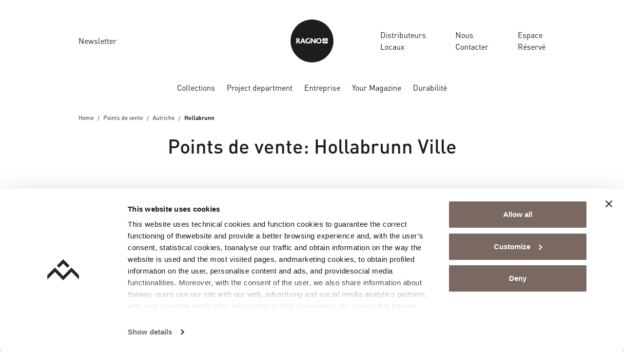

--- FILE ---
content_type: text/html; charset=UTF-8
request_url: https://www.ragno.fr/points-de-vente/autriche-pays/hollabrunn-ville/
body_size: 17447
content:
<!doctype html>
<html lang="fr-FR">

  <head>
    <meta charset="utf-8">
    <meta name="viewport" content="width=device-width, initial-scale=1">
    <link rel="profile" href="http://gmpg.org/xfn/11">
    <link rel="shortcut icon" href="/favicon.ico" type="image/x-icon"/>
    <link rel="apple-touch-icon" href="/apple-touch-icon.png"/>
    <link rel="apple-touch-icon" sizes="57x57" href="/apple-touch-icon-57x57.png"/>
    <link rel="apple-touch-icon" sizes="72x72" href="/apple-touch-icon-72x72.png"/>
    <link rel="apple-touch-icon" sizes="76x76" href="/apple-touch-icon-76x76.png"/>
    <link rel="apple-touch-icon" sizes="114x114" href="/apple-touch-icon-114x114.png"/>
    <link rel="apple-touch-icon" sizes="120x120" href="/apple-touch-icon-120x120.png"/>
    <link rel="apple-touch-icon" sizes="144x144" href="/apple-touch-icon-144x144.png"/>
    <link rel="apple-touch-icon" sizes="152x152" href="/apple-touch-icon-152x152.png"/>
    <link rel="apple-touch-icon" sizes="180x180" href="/apple-touch-icon-180x180.png"/>
    <meta name='robots' content='noindex, nofollow' />
<link rel="alternate" hreflang="en" href="https://www.ragno.co.uk/network/austria-region/hollabrunn-town/" />
<link rel="alternate" hreflang="it" href="https://www.ragno.it/punti-vendita/austria-nazione/hollabrunn-citta/" />
<link rel="alternate" hreflang="fr" href="https://www.ragno.fr/points-de-vente/autriche-pays/hollabrunn-ville/" />
<link rel="alternate" hreflang="en-us" href="https://www.ragnoworld.com/network/austria-land/hollabrunn-urban/" />
<link rel="alternate" hreflang="es" href="https://www.ragno.es/network/austria-pais/hollabrunn-ciudad/" />
<link rel="alternate" hreflang="us" href="https://www.ragnousa.com/network/austria-nation/hollabrunn-city/" />
<link rel="alternate" hreflang="x-default" href="https://www.ragno.it/punti-vendita/austria-nazione/hollabrunn-citta/" />

	<!-- This site is optimized with the Yoast SEO plugin v25.8 - https://yoast.com/wordpress/plugins/seo/ -->
	<title>Points de vente et distributeur dans Hollabrunn | Ragno</title>
	<meta name="description" content="Découvrez les showrooms Ragno dans Hollabrunn: trouvez le magasin le plus proche et prenez rendez-vous." />
	<meta property="og:locale" content="fr_FR" />
	<meta property="og:type" content="article" />
	<meta property="og:title" content="Hollabrunn | Ragno" />
	<meta property="og:url" content="https://www.ragno.fr/points-de-vente/autriche-pays/hollabrunn-ville/" />
	<meta property="og:site_name" content="Ragno" />
	<meta name="twitter:card" content="summary_large_image" />
	<script type="application/ld+json" class="yoast-schema-graph">{"@context":"https://schema.org","@graph":[{"@type":"CollectionPage","@id":"https://www.ragno.fr/points-de-vente/autriche-pays/hollabrunn-ville/","url":"https://www.ragno.fr/points-de-vente/autriche-pays/hollabrunn-ville/","name":"Hollabrunn | Ragno","isPartOf":{"@id":"https://www.ragno.fr/#website"},"breadcrumb":{"@id":"https://www.ragno.fr/points-de-vente/autriche-pays/hollabrunn-ville/#breadcrumb"},"inLanguage":"fr-FR"},{"@type":"BreadcrumbList","@id":"https://www.ragno.fr/points-de-vente/autriche-pays/hollabrunn-ville/#breadcrumb","itemListElement":[{"@type":"ListItem","position":1,"name":"Home","item":"https://www.ragno.fr/"},{"@type":"ListItem","position":2,"name":"Points de vente","item":"https://www.ragno.fr/store/"},{"@type":"ListItem","position":3,"name":"Autriche","item":"https://www.ragno.fr/points-de-vente/autriche-pays/"},{"@type":"ListItem","position":4,"name":"Hollabrunn"}]},{"@type":"WebSite","@id":"https://www.ragno.fr/#website","url":"https://www.ragno.fr/","name":"Ragno","description":"","potentialAction":[{"@type":"SearchAction","target":{"@type":"EntryPoint","urlTemplate":"https://www.ragno.fr/search/{search_term_string}"},"query-input":{"@type":"PropertyValueSpecification","valueRequired":true,"valueName":"search_term_string"}}],"inLanguage":"fr-FR"}]}</script>
	<!-- / Yoast SEO plugin. -->


<link rel='dns-prefetch' href='//www.ragno.it' />
<style id='global-styles-inline-css'>
:root{--wp--preset--aspect-ratio--square: 1;--wp--preset--aspect-ratio--4-3: 4/3;--wp--preset--aspect-ratio--3-4: 3/4;--wp--preset--aspect-ratio--3-2: 3/2;--wp--preset--aspect-ratio--2-3: 2/3;--wp--preset--aspect-ratio--16-9: 16/9;--wp--preset--aspect-ratio--9-16: 9/16;--wp--preset--color--black: #000000;--wp--preset--color--cyan-bluish-gray: #abb8c3;--wp--preset--color--white: #ffffff;--wp--preset--color--pale-pink: #f78da7;--wp--preset--color--vivid-red: #cf2e2e;--wp--preset--color--luminous-vivid-orange: #ff6900;--wp--preset--color--luminous-vivid-amber: #fcb900;--wp--preset--color--light-green-cyan: #7bdcb5;--wp--preset--color--vivid-green-cyan: #00d084;--wp--preset--color--pale-cyan-blue: #8ed1fc;--wp--preset--color--vivid-cyan-blue: #0693e3;--wp--preset--color--vivid-purple: #9b51e0;--wp--preset--color--verde: #7e8f69;--wp--preset--color--grigio: #d5cfc7;--wp--preset--gradient--vivid-cyan-blue-to-vivid-purple: linear-gradient(135deg,rgba(6,147,227,1) 0%,rgb(155,81,224) 100%);--wp--preset--gradient--light-green-cyan-to-vivid-green-cyan: linear-gradient(135deg,rgb(122,220,180) 0%,rgb(0,208,130) 100%);--wp--preset--gradient--luminous-vivid-amber-to-luminous-vivid-orange: linear-gradient(135deg,rgba(252,185,0,1) 0%,rgba(255,105,0,1) 100%);--wp--preset--gradient--luminous-vivid-orange-to-vivid-red: linear-gradient(135deg,rgba(255,105,0,1) 0%,rgb(207,46,46) 100%);--wp--preset--gradient--very-light-gray-to-cyan-bluish-gray: linear-gradient(135deg,rgb(238,238,238) 0%,rgb(169,184,195) 100%);--wp--preset--gradient--cool-to-warm-spectrum: linear-gradient(135deg,rgb(74,234,220) 0%,rgb(151,120,209) 20%,rgb(207,42,186) 40%,rgb(238,44,130) 60%,rgb(251,105,98) 80%,rgb(254,248,76) 100%);--wp--preset--gradient--blush-light-purple: linear-gradient(135deg,rgb(255,206,236) 0%,rgb(152,150,240) 100%);--wp--preset--gradient--blush-bordeaux: linear-gradient(135deg,rgb(254,205,165) 0%,rgb(254,45,45) 50%,rgb(107,0,62) 100%);--wp--preset--gradient--luminous-dusk: linear-gradient(135deg,rgb(255,203,112) 0%,rgb(199,81,192) 50%,rgb(65,88,208) 100%);--wp--preset--gradient--pale-ocean: linear-gradient(135deg,rgb(255,245,203) 0%,rgb(182,227,212) 50%,rgb(51,167,181) 100%);--wp--preset--gradient--electric-grass: linear-gradient(135deg,rgb(202,248,128) 0%,rgb(113,206,126) 100%);--wp--preset--gradient--midnight: linear-gradient(135deg,rgb(2,3,129) 0%,rgb(40,116,252) 100%);--wp--preset--font-size--small: 1.5rem;--wp--preset--font-size--medium: 1.75rem;--wp--preset--font-size--large: 36px;--wp--preset--font-size--x-large: 42px;--wp--preset--spacing--20: 0.44rem;--wp--preset--spacing--30: 0.67rem;--wp--preset--spacing--40: 1rem;--wp--preset--spacing--50: 1.5rem;--wp--preset--spacing--60: 2.25rem;--wp--preset--spacing--70: 3.38rem;--wp--preset--spacing--80: 5.06rem;--wp--preset--shadow--natural: 6px 6px 9px rgba(0, 0, 0, 0.2);--wp--preset--shadow--deep: 12px 12px 50px rgba(0, 0, 0, 0.4);--wp--preset--shadow--sharp: 6px 6px 0px rgba(0, 0, 0, 0.2);--wp--preset--shadow--outlined: 6px 6px 0px -3px rgba(255, 255, 255, 1), 6px 6px rgba(0, 0, 0, 1);--wp--preset--shadow--crisp: 6px 6px 0px rgba(0, 0, 0, 1);}:where(body) { margin: 0; }.wp-site-blocks > .alignleft { float: left; margin-right: 2em; }.wp-site-blocks > .alignright { float: right; margin-left: 2em; }.wp-site-blocks > .aligncenter { justify-content: center; margin-left: auto; margin-right: auto; }:where(.is-layout-flex){gap: 0.5em;}:where(.is-layout-grid){gap: 0.5em;}.is-layout-flow > .alignleft{float: left;margin-inline-start: 0;margin-inline-end: 2em;}.is-layout-flow > .alignright{float: right;margin-inline-start: 2em;margin-inline-end: 0;}.is-layout-flow > .aligncenter{margin-left: auto !important;margin-right: auto !important;}.is-layout-constrained > .alignleft{float: left;margin-inline-start: 0;margin-inline-end: 2em;}.is-layout-constrained > .alignright{float: right;margin-inline-start: 2em;margin-inline-end: 0;}.is-layout-constrained > .aligncenter{margin-left: auto !important;margin-right: auto !important;}.is-layout-constrained > :where(:not(.alignleft):not(.alignright):not(.alignfull)){margin-left: auto !important;margin-right: auto !important;}body .is-layout-flex{display: flex;}.is-layout-flex{flex-wrap: wrap;align-items: center;}.is-layout-flex > :is(*, div){margin: 0;}body .is-layout-grid{display: grid;}.is-layout-grid > :is(*, div){margin: 0;}body{padding-top: 0px;padding-right: 0px;padding-bottom: 0px;padding-left: 0px;}a:where(:not(.wp-element-button)){text-decoration: underline;}:root :where(.wp-element-button, .wp-block-button__link){background-color: #32373c;border-width: 0;color: #fff;font-family: inherit;font-size: inherit;line-height: inherit;padding: calc(0.667em + 2px) calc(1.333em + 2px);text-decoration: none;}.has-black-color{color: var(--wp--preset--color--black) !important;}.has-cyan-bluish-gray-color{color: var(--wp--preset--color--cyan-bluish-gray) !important;}.has-white-color{color: var(--wp--preset--color--white) !important;}.has-pale-pink-color{color: var(--wp--preset--color--pale-pink) !important;}.has-vivid-red-color{color: var(--wp--preset--color--vivid-red) !important;}.has-luminous-vivid-orange-color{color: var(--wp--preset--color--luminous-vivid-orange) !important;}.has-luminous-vivid-amber-color{color: var(--wp--preset--color--luminous-vivid-amber) !important;}.has-light-green-cyan-color{color: var(--wp--preset--color--light-green-cyan) !important;}.has-vivid-green-cyan-color{color: var(--wp--preset--color--vivid-green-cyan) !important;}.has-pale-cyan-blue-color{color: var(--wp--preset--color--pale-cyan-blue) !important;}.has-vivid-cyan-blue-color{color: var(--wp--preset--color--vivid-cyan-blue) !important;}.has-vivid-purple-color{color: var(--wp--preset--color--vivid-purple) !important;}.has-verde-color{color: var(--wp--preset--color--verde) !important;}.has-grigio-color{color: var(--wp--preset--color--grigio) !important;}.has-black-background-color{background-color: var(--wp--preset--color--black) !important;}.has-cyan-bluish-gray-background-color{background-color: var(--wp--preset--color--cyan-bluish-gray) !important;}.has-white-background-color{background-color: var(--wp--preset--color--white) !important;}.has-pale-pink-background-color{background-color: var(--wp--preset--color--pale-pink) !important;}.has-vivid-red-background-color{background-color: var(--wp--preset--color--vivid-red) !important;}.has-luminous-vivid-orange-background-color{background-color: var(--wp--preset--color--luminous-vivid-orange) !important;}.has-luminous-vivid-amber-background-color{background-color: var(--wp--preset--color--luminous-vivid-amber) !important;}.has-light-green-cyan-background-color{background-color: var(--wp--preset--color--light-green-cyan) !important;}.has-vivid-green-cyan-background-color{background-color: var(--wp--preset--color--vivid-green-cyan) !important;}.has-pale-cyan-blue-background-color{background-color: var(--wp--preset--color--pale-cyan-blue) !important;}.has-vivid-cyan-blue-background-color{background-color: var(--wp--preset--color--vivid-cyan-blue) !important;}.has-vivid-purple-background-color{background-color: var(--wp--preset--color--vivid-purple) !important;}.has-verde-background-color{background-color: var(--wp--preset--color--verde) !important;}.has-grigio-background-color{background-color: var(--wp--preset--color--grigio) !important;}.has-black-border-color{border-color: var(--wp--preset--color--black) !important;}.has-cyan-bluish-gray-border-color{border-color: var(--wp--preset--color--cyan-bluish-gray) !important;}.has-white-border-color{border-color: var(--wp--preset--color--white) !important;}.has-pale-pink-border-color{border-color: var(--wp--preset--color--pale-pink) !important;}.has-vivid-red-border-color{border-color: var(--wp--preset--color--vivid-red) !important;}.has-luminous-vivid-orange-border-color{border-color: var(--wp--preset--color--luminous-vivid-orange) !important;}.has-luminous-vivid-amber-border-color{border-color: var(--wp--preset--color--luminous-vivid-amber) !important;}.has-light-green-cyan-border-color{border-color: var(--wp--preset--color--light-green-cyan) !important;}.has-vivid-green-cyan-border-color{border-color: var(--wp--preset--color--vivid-green-cyan) !important;}.has-pale-cyan-blue-border-color{border-color: var(--wp--preset--color--pale-cyan-blue) !important;}.has-vivid-cyan-blue-border-color{border-color: var(--wp--preset--color--vivid-cyan-blue) !important;}.has-vivid-purple-border-color{border-color: var(--wp--preset--color--vivid-purple) !important;}.has-verde-border-color{border-color: var(--wp--preset--color--verde) !important;}.has-grigio-border-color{border-color: var(--wp--preset--color--grigio) !important;}.has-vivid-cyan-blue-to-vivid-purple-gradient-background{background: var(--wp--preset--gradient--vivid-cyan-blue-to-vivid-purple) !important;}.has-light-green-cyan-to-vivid-green-cyan-gradient-background{background: var(--wp--preset--gradient--light-green-cyan-to-vivid-green-cyan) !important;}.has-luminous-vivid-amber-to-luminous-vivid-orange-gradient-background{background: var(--wp--preset--gradient--luminous-vivid-amber-to-luminous-vivid-orange) !important;}.has-luminous-vivid-orange-to-vivid-red-gradient-background{background: var(--wp--preset--gradient--luminous-vivid-orange-to-vivid-red) !important;}.has-very-light-gray-to-cyan-bluish-gray-gradient-background{background: var(--wp--preset--gradient--very-light-gray-to-cyan-bluish-gray) !important;}.has-cool-to-warm-spectrum-gradient-background{background: var(--wp--preset--gradient--cool-to-warm-spectrum) !important;}.has-blush-light-purple-gradient-background{background: var(--wp--preset--gradient--blush-light-purple) !important;}.has-blush-bordeaux-gradient-background{background: var(--wp--preset--gradient--blush-bordeaux) !important;}.has-luminous-dusk-gradient-background{background: var(--wp--preset--gradient--luminous-dusk) !important;}.has-pale-ocean-gradient-background{background: var(--wp--preset--gradient--pale-ocean) !important;}.has-electric-grass-gradient-background{background: var(--wp--preset--gradient--electric-grass) !important;}.has-midnight-gradient-background{background: var(--wp--preset--gradient--midnight) !important;}.has-small-font-size{font-size: var(--wp--preset--font-size--small) !important;}.has-medium-font-size{font-size: var(--wp--preset--font-size--medium) !important;}.has-large-font-size{font-size: var(--wp--preset--font-size--large) !important;}.has-x-large-font-size{font-size: var(--wp--preset--font-size--x-large) !important;}
:where(.wp-block-post-template.is-layout-flex){gap: 1.25em;}:where(.wp-block-post-template.is-layout-grid){gap: 1.25em;}
:where(.wp-block-columns.is-layout-flex){gap: 2em;}:where(.wp-block-columns.is-layout-grid){gap: 2em;}
:root :where(.wp-block-pullquote){font-size: 1.5em;line-height: 1.6;}
</style>
<link rel="stylesheet" href="https://www.ragno.fr/app/plugins/sitepress-multilingual-cms/templates/language-switchers/legacy-dropdown-click/style.min.css?ver=1"><link rel="stylesheet" href="https://www.ragno.fr/app/themes/advivalite-phoenix/public/css/app.57ad07.css"><meta name="generator" content="WPML ver:4.8.1 stt:1,4,66,27,28,2,67;" />
<!-- Google Tag Manager -->
<script>(function(w,d,s,l,i){w[l]=w[l]||[];w[l].push({'gtm.start':
new Date().getTime(),event:'gtm.js'});var f=d.getElementsByTagName(s)[0],
j=d.createElement(s),dl=l!='dataLayer'?'&l='+l:'';j.async=true;j.src=
'https://www.googletagmanager.com/gtm.js?id='+i+dl;f.parentNode.insertBefore(j,f);
})(window,document,'script','dataLayer','GTM-KKJ8RD');</script>
<!-- End Google Tag Manager --><meta name="generator" content="Powered by WPBakery Page Builder - drag and drop page builder for WordPress."/>
<noscript><style> .wpb_animate_when_almost_visible { opacity: 1; }</style></noscript>  </head>

  
  <body class="archive tax-localita-store term-hollabrunn-ville term-15834 wp-embed-responsive wp-theme-advivalite-phoenix wpb-js-composer js-comp-ver-8.6.1 vc_responsive" oncontextmenu="return false;">
    <!-- Google Tag Manager (noscript) -->
<noscript><iframe src="https://www.googletagmanager.com/ns.html?id=GTM-KKJ8RD"
height="0" width="0" style="display:none;visibility:hidden"></iframe></noscript>
<!-- End Google Tag Manager (noscript) -->    
    <div id="app" class="bg-white position-relative d-flex flex-column mx-auto overflow-hidden">
      <header id="header" class="header w-100 pb-lg-2">
  
  <div id="header-nav" class="position-relative m-auto pt-lg-4">
    <div class="container">
      <div class="row align-items-center pb-lg-3">
        <div class="col col-lg-4">
                      <ul id="menu-left-menu-fr" class="left-menu ap_menu navbar-nav w-100 d-none d-lg-flex"><li class="nav-item mb-0 menu-item menu-newsletter"><a href="https://www.ragno.fr/newsletter/" data-traking-label="Newsletter">Newsletter</a></li>
</ul>
                  </div>

                  <div class="col col-lg-4 d-flex justify-content-center">
            <a href="https://www.ragno.fr/" class="logo-wrap d-block text-decoration-none">
              <img id="logo" width="88" height="88" class="logo svg" src="https://www.ragno.fr/app/uploads/2023/12/logo-ragno-1.svg" alt="">
                              <img id="logo_sticky" class="d-none svg" width="88" height="88" src="https://www.ragno.fr/app/uploads/2023/12/logo-ragno-1.svg" alt="">
                          </a>
          </div>
        
        <div class="col col-lg-4 d-flex justify-content-end">
                      <ul id="menu-right-menu-fr" class="right-menu ap_menu navbar-nav justify-content-end flex-lg-row w-100 d-none d-lg-flex"><li class="nav-item mb-0 menu-item menu-distributeurs-locaux"><a href="/points-de-vente/france-pays/" data-traking-label="Store Locator">Distributeurs Locaux</a></li>
<li class="contact-link nav-item mb-0 menu-item menu-nous-contacter"><a href="https://www.ragno.fr/contacts/" data-traking-label="Contact us">Nous Contacter</a></li>
<li class="nav-item mb-0 menu-item menu-espace-reserve"><a target="_blank" href="https://professional.ragno.fr/" data-traking-label="Reserved Area">Espace Réservé</a></li>
</ul>
                    <div id="menu_mobile_btn" class="align-self-center d-lg-none p-2 pe-0">
            <div class="menu-btn-icon">
              <span></span>
              <span></span>
              <span></span>
              <span></span>
            </div>
          </div>
        </div>
      </div>

      <div class="row align-items-center">
        <div class="col-12 d-flex justify-content-center">
                      <ul id="menu-main-menu-fr" class="main_menu ap_menu navbar-nav flex-lg-row justify-content-lg-center w-100"><li id="menu-item-10722" class="menu-item menu-item-type-custom menu-item-object-custom nav-item mb-0 menu-item-megamenu menu-item-hasblocks"><a class="nav-link position-relative d-inline-flex" href="#" data-traking-label="Collections"><span>Collections<span></a><span class="sub"><ul class="sub-menu navbar-nav d-none"><li><p><div id="tcJ228-wrapper" class="container-wrap   overflow-hidden">
  <div class="container">    <div class="ap-row-section row align-items-stretch gx-5 gy-5" id="tcJ228">
      
      <div class="col-sm-12 col-xxl-1/5 col-xl-1/5 col-lg-1/5 1/1">
    <div class="col-inner h-100 d-flex flex-column justify-content-start">
        <figure class="ap_figure text-start" >
      
    <img width="390" height="222" src="https://www.ragno.fr/app/uploads/2023/11/Ragno_Ambienti_Menu.jpg" class="attachment-ap-crop-xs size-ap-crop-xs" alt="" loading="lazy" decoding="async" srcset="https://www.ragno.fr/app/uploads/2023/11/Ragno_Ambienti_Menu.jpg 390w, https://www.ragno.fr/app/uploads/2023/11/Ragno_Ambienti_Menu-300x171.jpg 300w" sizes="(max-width: 390px) 100vw, 390px" />
    
          </figure>
<div class="ap-divider sep_xxl_20 sep_xl_20 sep_lg_20 sep_md_20 ap-transparent"></div>
<div class="container-multilevel-menu">
      <div class="ap_megamenu-title">
      <div class="ap_link"    title="Ambiances">
        Ambiances
        <i class="icon-chevron-right ap_menu-arrow text-basic"></i>
      </div>
    </div>
  
  <div class="content-multilevel-menu d-flex flex-column">
    <div class="ap_megamenu_item  ">
    <a class="ap_megamenu_link d-inline-flex" href="/ambiances/salle-de-bain-carrelage/" data-traking-label="Bathroom">
    Salle de Bain
  </a>
</div>
<div class="ap_megamenu_item  ">
    <a class="ap_megamenu_link d-inline-flex" href="/ambiances/exterieurs-carrelage/" data-traking-label="Outdoor">
    Extérieurs
  </a>
</div>
<div class="ap_megamenu_item  ">
    <a class="ap_megamenu_link d-inline-flex" href="/ambiances/cuisine-carrelage/" data-traking-label="Kitchen">
    Cuisine
  </a>
</div>
<div class="ap_megamenu_item  ">
    <a class="ap_megamenu_link d-inline-flex" href="/ambiances/salon-carrelage/" data-traking-label="Living Room">
    Salon
  </a>
</div>
<div class="ap_megamenu_item  ">
    <a class="ap_megamenu_link d-inline-flex" href="/ambiances/chambre-a-coucher-carrelage/" data-traking-label="Bedroom">
    Chambre à coucher
  </a>
</div>
<div class="ap_megamenu_item  ">
    <a class="ap_megamenu_link d-inline-flex" href="/ambiances/entreprise-carrelage/" data-traking-label="Contract">
    Contract
  </a>
</div>

  </div>
</div>

    </div>
</div>
<div class="col-sm-12 col-xxl-1/5 col-xl-1/5 col-lg-1/5 1/1">
    <div class="col-inner h-100 d-flex flex-column justify-content-start">
        <figure class="ap_figure text-start" >
      
    <img width="390" height="222" src="https://www.ragno.fr/app/uploads/2023/11/Ragno_Effetti_Menu.jpg" class="attachment-ap-crop-xs size-ap-crop-xs" alt="" loading="lazy" decoding="async" srcset="https://www.ragno.fr/app/uploads/2023/11/Ragno_Effetti_Menu.jpg 390w, https://www.ragno.fr/app/uploads/2023/11/Ragno_Effetti_Menu-300x171.jpg 300w" sizes="(max-width: 390px) 100vw, 390px" />
    
          </figure>
<div class="ap-divider sep_xxl_20 sep_xl_20 sep_lg_20 sep_md_20 ap-transparent"></div>
<div class="container-multilevel-menu">
      <div class="ap_megamenu-title">
      <div class="ap_link"    title="Imitation">
        Imitation
        <i class="icon-chevron-right ap_menu-arrow text-basic"></i>
      </div>
    </div>
  
  <div class="content-multilevel-menu d-flex flex-column">
    <div class="ap_megamenu_item  ">
    <a class="ap_megamenu_link d-inline-flex" href="/effets/carrelage-imitation-pierre-en-gres-cerame-effets/" data-traking-label="Stone Effect">
    Imitation pierre
  </a>
</div>
<div class="ap_megamenu_item  ">
    <a class="ap_megamenu_link d-inline-flex" href="/effets/carrelage-imitation-bois-effets/" data-traking-label="Wood Effect">
    Imitation Bois et Parquet
  </a>
</div>
<div class="ap_megamenu_item  ">
    <a class="ap_megamenu_link d-inline-flex" href="/effets/petits-formats-effet-ciment-effets/" data-traking-label="Cementine Tiles">
    Effet Cimentine
  </a>
</div>
<div class="ap_megamenu_item  ">
    <a class="ap_megamenu_link d-inline-flex" href="/effets/carrelage-imitation-marbre-effets/" data-traking-label="Marble Effect">
    Marbre Effet
  </a>
</div>
<div class="ap_megamenu_item  ">
    <a class="ap_megamenu_link d-inline-flex" href="/effets/carrelage-imitation-beton-effets/" data-traking-label="Concrete Effect">
    Concrete Effet
  </a>
</div>
<div class="ap_megamenu_item  ">
    <a class="ap_megamenu_link d-inline-flex" href="/effets/les-unis-effets/" data-traking-label="Solid Color Tiles">
    Teinte unie
  </a>
</div>

  </div>
</div>

    </div>
</div>
<div class="col-sm-12 col-xxl-1/5 col-xl-1/5 col-lg-1/5 1/1">
    <div class="col-inner h-100 d-flex flex-column justify-content-start">
        <figure class="ap_figure text-start" >
      
    <img width="390" height="222" src="https://www.ragno.fr/app/uploads/2023/11/Ragno_Colori_Menu.jpg" class="attachment-ap-crop-xs size-ap-crop-xs" alt="" loading="lazy" decoding="async" srcset="https://www.ragno.fr/app/uploads/2023/11/Ragno_Colori_Menu.jpg 390w, https://www.ragno.fr/app/uploads/2023/11/Ragno_Colori_Menu-300x171.jpg 300w" sizes="(max-width: 390px) 100vw, 390px" />
    
          </figure>
<div class="ap-divider sep_xxl_20 sep_xl_20 sep_lg_20 sep_md_20 ap-transparent"></div>
<div class="container-multilevel-menu">
      <div class="ap_megamenu-title">
      <div class="ap_link"    title="Colours">
        Colours
        <i class="icon-chevron-right ap_menu-arrow text-basic"></i>
      </div>
    </div>
  
  <div class="content-multilevel-menu d-flex flex-column">
    <div class="ap_megamenu_item  ">
    <a class="ap_megamenu_link d-inline-flex" href="/couleurs/carrelage-beige-couleurs/" data-traking-label="Beige">
    Beige
  </a>
</div>
<div class="ap_megamenu_item  ">
    <a class="ap_megamenu_link d-inline-flex" href="/couleurs/carrelage-blancs-couleurs/" data-traking-label="White">
    Blanc
  </a>
</div>
<div class="ap_megamenu_item  ">
    <a class="ap_megamenu_link d-inline-flex" href="/couleurs/carrelage-gris-couleurs/" data-traking-label="Grey">
    Gris
  </a>
</div>
<div class="ap_megamenu_item  ">
    <a class="ap_megamenu_link d-inline-flex" href="/couleurs/carrelage-vert-couleurs/" data-traking-label="Green">
    Vert
  </a>
</div>
<div class="ap_megamenu_item  ">
    <a class="ap_megamenu_link d-inline-flex" href="/couleurs/carrelage-bleus-couleurs/" data-traking-label="Blue">
    Bleu
  </a>
</div>
<div class="ap_megamenu_item  ">
    <a class="ap_megamenu_link d-inline-flex" href="/couleurs/carrelage-noir-couleurs/" data-traking-label="Black">
    Noir
  </a>
</div>

  </div>
</div>

    </div>
</div>
<div class="col-sm-12 col-xxl-1/5 col-xl-1/5 col-lg-1/5 1/1">
    <div class="col-inner h-100 d-flex flex-column justify-content-start">
        <figure class="ap_figure text-start" >
      
    <img width="390" height="222" src="https://www.ragno.fr/app/uploads/2023/11/Ragno_Utilizzi_Menu.jpg" class="attachment-ap-crop-xs size-ap-crop-xs" alt="" loading="lazy" decoding="async" srcset="https://www.ragno.fr/app/uploads/2023/11/Ragno_Utilizzi_Menu.jpg 390w, https://www.ragno.fr/app/uploads/2023/11/Ragno_Utilizzi_Menu-300x171.jpg 300w" sizes="(max-width: 390px) 100vw, 390px" />
    
          </figure>
<div class="ap-divider sep_xxl_20 sep_xl_20 sep_lg_20 sep_md_20 ap-transparent"></div>
<div class="container-multilevel-menu">
      <div class="ap_megamenu-title">
      <div class="ap_link"    title="Types et Formats">
        Types et Formats
        <i class="icon-chevron-right ap_menu-arrow text-basic"></i>
      </div>
    </div>
  
  <div class="content-multilevel-menu d-flex flex-column">
    <div class="ap_megamenu_item  ">
    <a class="ap_megamenu_link d-inline-flex" href="/usage/revetements-mur-utilise/" data-traking-label="Wall coverings">
    Revêtements Muraux
  </a>
</div>
<div class="ap_megamenu_item  ">
    <a class="ap_megamenu_link d-inline-flex" href="/usage/revetements-sol-et-mur-utilise/" data-traking-label="Floor and covering">
    Sol et Mur
  </a>
</div>
<div class="ap_megamenu_item  ">
    <a class="ap_megamenu_link d-inline-flex" href="/ambiances/20mm-epaisseur-carrelage/" data-traking-label="Outdoor Tiles - 20mm">
    Épaisseur majorée 20 mm
  </a>
</div>
<div class="ap_megamenu_item  ">
    <a class="ap_megamenu_link d-inline-flex" href="/formats/exagonal-dimensions/" data-traking-label="Hexagonal">
    Hexagonal
  </a>
</div>
<div class="ap_megamenu_item  ">
    <a class="ap_megamenu_link d-inline-flex" href="/formats/mosaique-dimensions/" data-traking-label="Mosaic">
    Mosaïque
  </a>
</div>

  </div>
</div>

    </div>
</div>
<div class="col-sm-12 col-xxl-1/5 col-xl-1/5 col-lg-1/5 1/1">
    <div class="col-inner h-100 d-flex flex-column justify-content-start">
        <figure class="ap_figure text-start" >
      <a href="/series/storie-ceramique/" class="d-inline-block">
      
    <img width="390" height="222" src="https://www.ragno.fr/app/uploads/2023/11/Ragno_Storie_Menu.jpg" class="attachment-ap-crop-xs size-ap-crop-xs" alt="" loading="lazy" decoding="async" srcset="https://www.ragno.fr/app/uploads/2023/11/Ragno_Storie_Menu.jpg 390w, https://www.ragno.fr/app/uploads/2023/11/Ragno_Storie_Menu-300x171.jpg 300w" sizes="(max-width: 390px) 100vw, 390px" />
    
              </a>
  </figure>
<div class="ap-divider sep_xxl_20 sep_xl_20 sep_lg_20 sep_md_20 ap-transparent"></div>
<div class="container-multilevel-menu">
      <div class="ap_megamenu-title">
      <div class="ap_link"    title="Storie">
        Storie
        <i class="icon-chevron-right ap_menu-arrow text-basic"></i>
      </div>
    </div>
  
  <div class="content-multilevel-menu d-flex flex-column">
    <div class="ap_megamenu_item  ">
    <a class="ap_megamenu_link d-inline-flex" href="/series/storie-ceramique/" data-traking-label="Series of small-size collections with hand-crafted aesthetic">
    Recueil de collections en petit format à l’aspect artisanal
  </a>
</div>

  </div>
</div>

    </div>
</div>

    </div>
    </div></div>
<div id="giE1U7-wrapper" class="container-wrap   overflow-hidden">
  <div class="container">    <div class="ap-row-section row align-items-stretch gx-5 gy-5" id="giE1U7">
      
      <div class="col-sm-12">
    <div class="col-inner h-100 d-flex flex-column justify-content-start">
        <div class="btn-wrap text-center">
  <a class="d-inline-flex btn btn-cta btn-md justify-content-center  mt-7 icon_end" href="/collections/" data-traking-label="Discover all collections" title="Découvrez toutes les collections" role="button" aria-pressed="true">
        
    Découvrez toutes les collections
          <i class="icon icon-chevron-right ms-2"></i>
        
  </a>
</div>
<div class="ap_megamenu_item  bg-gray-lighter mt-7 d-md-none">
    <a class="ap_megamenu_link d-inline-flex" href="/collections/" data-traking-label="Discover all collections">
    Découvrez toutes les collections
  </a>
</div>

    </div>
</div>

    </div>
    </div></div>
</p>
</li></ul></span></li>
<li id="menu-item-10725" class="menu-item menu-item-type-custom menu-item-object-custom nav-item mb-0 menu-item-megamenu menu-item-hasblocks"><a class="nav-link position-relative d-inline-flex" href="#" data-traking-label="Project department"><span>Project department<span></a><span class="sub"><ul class="sub-menu navbar-nav d-none"><li><p><div id="AXoFx4-wrapper" class="container-wrap   overflow-hidden">
  <div class="container">    <div class="ap-row-section row align-items-stretch gx-5 gy-5" id="AXoFx4">
      
      <div class="col-sm-12 offset-xxl-1 col-xxl-1/5 offset-xl-1 col-xl-1/5 offset-lg-1 col-lg-1/5 1/1">
    <div class="col-inner h-100 d-flex flex-column justify-content-start">
        <figure class="ap_figure text-start" >
      <a href="/project-department/" class="d-inline-block">
      
    <img width="390" height="222" src="https://www.ragno.fr/app/uploads/2023/11/Ragno_Menu_Project_Department.jpg" class="attachment-ap-crop-xs size-ap-crop-xs" alt="" loading="lazy" decoding="async" srcset="https://www.ragno.fr/app/uploads/2023/11/Ragno_Menu_Project_Department.jpg 390w, https://www.ragno.fr/app/uploads/2023/11/Ragno_Menu_Project_Department-300x171.jpg 300w" sizes="(max-width: 390px) 100vw, 390px" />
    
              </a>
  </figure>
<div class="ap-divider sep_xxl_20 sep_xl_20 sep_lg_20 ap-transparent"></div>
<div class="ap_megamenu_item  ">
    <a class="ap_megamenu_link d-inline-flex" href="/project-department/" title="Project Department" data-traking-label="What's Project Department?">
    Qu'est-ce que Project Department?
  </a>
</div>

    </div>
</div>
<div class="col-sm-12 col-xxl-1/5 col-xl-1/5 col-lg-1/5 1/1">
    <div class="col-inner h-100 d-flex flex-column justify-content-start">
        <figure class="ap_figure text-start" >
      <a href="/project-department/facade-ventilee/" class="d-inline-block">
      
    <img width="390" height="222" src="https://www.ragno.fr/app/uploads/2023/11/Ragno_Menu_Facciate_Ventilate.jpg" class="attachment-ap-crop-xs size-ap-crop-xs" alt="" loading="lazy" decoding="async" srcset="https://www.ragno.fr/app/uploads/2023/11/Ragno_Menu_Facciate_Ventilate.jpg 390w, https://www.ragno.fr/app/uploads/2023/11/Ragno_Menu_Facciate_Ventilate-300x171.jpg 300w" sizes="(max-width: 390px) 100vw, 390px" />
    
              </a>
  </figure>
<div class="ap-divider sep_xxl_20 sep_xl_20 sep_lg_20 ap-transparent"></div>
<div class="ap_megamenu_item  ">
    <a class="ap_megamenu_link d-inline-flex" href="/project-department/facade-ventilee/" title="Facciate ventilate" data-traking-label="Ventilated Facade">
    Façade Ventilée
  </a>
</div>

    </div>
</div>
<div class="col-sm-12 col-xxl-1/5 col-xl-1/5 col-lg-1/5 1/1">
    <div class="col-inner h-100 d-flex flex-column justify-content-start">
        <figure class="ap_figure text-start" >
      <a href="/project-department/plancher-sureleveo/" class="d-inline-block">
      
    <img width="390" height="222" src="https://www.ragno.fr/app/uploads/2023/11/Ragno_Menu_Pavimenti_Sopraelevati.jpg" class="attachment-ap-crop-xs size-ap-crop-xs" alt="" loading="lazy" decoding="async" srcset="https://www.ragno.fr/app/uploads/2023/11/Ragno_Menu_Pavimenti_Sopraelevati.jpg 390w, https://www.ragno.fr/app/uploads/2023/11/Ragno_Menu_Pavimenti_Sopraelevati-300x171.jpg 300w" sizes="(max-width: 390px) 100vw, 390px" />
    
              </a>
  </figure>
<div class="ap-divider sep_xxl_20 sep_xl_20 sep_lg_20 ap-transparent"></div>
<div class="ap_megamenu_item  ">
    <a class="ap_megamenu_link d-inline-flex" href="/project-department/plancher-sureleveo/" title="pavimenti sopraelevati" data-traking-label="Raised Floor">
    Plancher Surélevéo
  </a>
</div>

    </div>
</div>
<div class="col-sm-12 col-xxl-1/5 col-xl-1/5 col-lg-1/5 1/1">
    <div class="col-inner h-100 d-flex flex-column justify-content-start">
        <figure class="ap_figure text-start" >
      <a href="/project-department/gres-en-epaisseur-extra/" class="d-inline-block">
      
    <img width="390" height="222" src="https://www.ragno.fr/app/uploads/2023/11/Ragno_Menu_XT20.jpg" class="attachment-ap-crop-xs size-ap-crop-xs" alt="" loading="lazy" decoding="async" srcset="https://www.ragno.fr/app/uploads/2023/11/Ragno_Menu_XT20.jpg 390w, https://www.ragno.fr/app/uploads/2023/11/Ragno_Menu_XT20-300x171.jpg 300w" sizes="(max-width: 390px) 100vw, 390px" />
    
              </a>
  </figure>
<div class="ap-divider sep_xxl_20 sep_xl_20 sep_lg_20 ap-transparent"></div>
<div class="ap_megamenu_item  ">
    <a class="ap_megamenu_link d-inline-flex" href="/project-department/gres-en-epaisseur-extra/" title="Gres extra spessore" data-traking-label="XT20 - Extra-thick stoneware">
    XT20 - Grès en épaisseur extra
  </a>
</div>

    </div>
</div>

    </div>
    </div></div>
</p>
</li></ul></span></li>
<li id="menu-item-10726" class="menu-item menu-item-type-custom menu-item-object-custom nav-item mb-0 menu-item-megamenu menu-item-hasblocks"><a class="nav-link position-relative d-inline-flex" href="#" data-traking-label="Company"><span>Entreprise<span></a><span class="sub"><ul class="sub-menu navbar-nav d-none"><li><p><div id="S5CZWX-wrapper" class="container-wrap   overflow-hidden">
  <div class="container">    <div class="ap-row-section row align-items-stretch gx-5 gy-5" id="S5CZWX">
      
      <div class="col-sm-12 col-xxl-1/5 col-xl-1/5 col-lg-1/5 1/1">
    <div class="col-inner h-100 d-flex flex-column justify-content-start">
        <figure class="ap_figure text-start" >
      <a href="/qui-sommes-nous/" class="d-inline-block">
      
    <img width="390" height="222" src="https://www.ragno.fr/app/uploads/2023/11/Ragno_Chi_Siamo_Menu.jpg" class="attachment-ap-crop-xs size-ap-crop-xs" alt="" loading="lazy" decoding="async" srcset="https://www.ragno.fr/app/uploads/2023/11/Ragno_Chi_Siamo_Menu.jpg 390w, https://www.ragno.fr/app/uploads/2023/11/Ragno_Chi_Siamo_Menu-300x171.jpg 300w" sizes="(max-width: 390px) 100vw, 390px" />
    
              </a>
  </figure>
<div class="ap-divider sep_xxl_20 sep_xl_20 sep_lg_20 ap-transparent"></div>
<div class="ap_megamenu_item  fw-normal">
    <a class="ap_megamenu_link d-inline-flex" href="/qui-sommes-nous/" title="About us" data-traking-label="About us">
    Qui sommes-nous ?
  </a>
</div>

    </div>
</div>
<div class="col-sm-12 col-xxl-1/5 col-xl-1/5 col-lg-1/5 1/1">
    <div class="col-inner h-100 d-flex flex-column justify-content-start">
        <figure class="ap_figure text-start" >
      <a href="/informations-pour-les-investisseurs/" class="d-inline-block">
      
    <img width="390" height="222" src="https://www.ragno.fr/app/uploads/2023/11/Ragno_Investor_Information_Menu.jpg" class="attachment-ap-crop-xs size-ap-crop-xs" alt="" loading="lazy" decoding="async" srcset="https://www.ragno.fr/app/uploads/2023/11/Ragno_Investor_Information_Menu.jpg 390w, https://www.ragno.fr/app/uploads/2023/11/Ragno_Investor_Information_Menu-300x171.jpg 300w" sizes="(max-width: 390px) 100vw, 390px" />
    
              </a>
  </figure>
<div class="ap-divider sep_xxl_20 sep_xl_20 sep_lg_20 ap-transparent"></div>
<div class="ap_megamenu_item  fw-normal">
    <a class="ap_megamenu_link d-inline-flex" href="/informations-pour-les-investisseurs/" title="Informations pour les investisseurs" data-traking-label="Investor Information">
    Informations pour les investisseurs
  </a>
</div>

    </div>
</div>
<div class="col-sm-12 col-xxl-1/5 col-xl-1/5 col-lg-1/5 1/1">
    <div class="col-inner h-100 d-flex flex-column justify-content-start">
        <figure class="ap_figure text-start" >
      <a href="/travail-avec-nous/" class="d-inline-block">
      
    <img width="390" height="222" src="https://www.ragno.fr/app/uploads/2023/11/Ragno_Lavora_con_Noi_Menu.jpg" class="attachment-ap-crop-xs size-ap-crop-xs" alt="" loading="lazy" decoding="async" srcset="https://www.ragno.fr/app/uploads/2023/11/Ragno_Lavora_con_Noi_Menu.jpg 390w, https://www.ragno.fr/app/uploads/2023/11/Ragno_Lavora_con_Noi_Menu-300x171.jpg 300w" sizes="(max-width: 390px) 100vw, 390px" />
    
              </a>
  </figure>
<div class="ap-divider sep_xxl_20 sep_xl_20 sep_lg_20 ap-transparent"></div>
<div class="ap_megamenu_item  fw-normal">
    <a class="ap_megamenu_link d-inline-flex" href="/travail-avec-nous/" title="Travail avec nous" data-traking-label="Work with us">
    Travail avec nous
  </a>
</div>

    </div>
</div>
<div class="col-sm-12 col-xxl-1/5 col-xl-1/5 col-lg-1/5 1/1">
    <div class="col-inner h-100 d-flex flex-column justify-content-start">
        <figure class="ap_figure text-start" >
      <a href="/mtm/" class="d-inline-block">
      
    <img width="390" height="222" src="https://www.ragno.fr/app/uploads/2023/11/Ragno_MTM_Menu.jpg" class="attachment-ap-crop-xs size-ap-crop-xs" alt="" loading="lazy" decoding="async" srcset="https://www.ragno.fr/app/uploads/2023/11/Ragno_MTM_Menu.jpg 390w, https://www.ragno.fr/app/uploads/2023/11/Ragno_MTM_Menu-300x171.jpg 300w" sizes="(max-width: 390px) 100vw, 390px" />
    
              </a>
  </figure>
<div class="ap-divider sep_xxl_20 sep_xl_20 sep_lg_20 ap-transparent"></div>
<div class="ap_megamenu_item  fw-normal">
    <a class="ap_megamenu_link d-inline-flex" href="/mtm/" title="mtm" data-traking-label="Transportation Management">
    Transportation Management
  </a>
</div>

    </div>
</div>
<div class="col-sm-12 col-xxl-1/5 col-xl-1/5 col-lg-1/5 1/1">
    <div class="col-inner h-100 d-flex flex-column justify-content-start">
        <figure class="ap_figure text-start" >
      <a href="/durabilite/" class="d-inline-block">
      
    <img width="390" height="222" src="https://www.ragno.fr/app/uploads/2023/11/Ragno_Sostenibilita_Menu.jpg" class="attachment-ap-crop-xs size-ap-crop-xs" alt="" loading="lazy" decoding="async" srcset="https://www.ragno.fr/app/uploads/2023/11/Ragno_Sostenibilita_Menu.jpg 390w, https://www.ragno.fr/app/uploads/2023/11/Ragno_Sostenibilita_Menu-300x171.jpg 300w" sizes="(max-width: 390px) 100vw, 390px" />
    
              </a>
  </figure>
<div class="ap-divider sep_xxl_20 sep_xl_20 sep_lg_20 ap-transparent"></div>
<div class="ap_megamenu_item  fw-normal">
    <a class="ap_megamenu_link d-inline-flex" href="/durabilite/" title="Durabilité" data-traking-label="Sustainability">
    Durabilité
  </a>
</div>

    </div>
</div>

    </div>
    </div></div>
</p>
</li></ul></span></li>
<li id="menu-item-88192" class="menu-item menu-item-type-post_type menu-item-object-page current_page_parent nav-item mb-0"><a class="nav-link position-relative d-inline-flex" href="https://www.ragno.fr/magazine/" data-traking-label="Your Magazine"><span>Your Magazine<span></a><span class="sub"></span></li>
<li id="menu-item-10729" class="menu-sostenibility menu-item menu-item-type-post_type menu-item-object-page nav-item mb-0"><a class="nav-link position-relative d-inline-flex" href="https://www.ragno.fr/durabilite/" data-traking-label="Sustainability"><span>Durabilité<span></a><span class="sub"></span></li>
<li id="menu-item-10730" class="bg-gray-lighter menu-item menu-item-type-custom menu-item-object-custom nav-item mb-0 menu-only-mobile"><a class="nav-link position-relative d-inline-flex" href="/points-de-vente/france-pays/" data-traking-label="Store Locator"><span><i class="icon-pin"></i> Distributeurs Locaux<span></a><span class="sub"></span></li>
<li id="menu-item-10731" class="bg-gray-lighter menu-item menu-item-type-post_type menu-item-object-page nav-item mb-0 menu-only-mobile"><a class="nav-link position-relative d-inline-flex" href="https://www.ragno.fr/newsletter/" data-traking-label="<i class="icon-message"></i>  Newsletter"><span><i class="icon-message"></i>  Newsletter<span></a><span class="sub"></span></li>
<li id="menu-item-10732" class="bg-gray-lighter menu-item menu-item-type-post_type menu-item-object-page nav-item mb-0 menu-only-mobile"><a class="nav-link position-relative d-inline-flex" href="https://www.ragno.fr/contacts/" data-traking-label="Contacts"><span><i class="icon-phone"></i> Nous Contacter<span></a><span class="sub"></span></li>
</ul>
          
        </div>

      </div>
    </div>
  </div>

</header>
  <div id="breadcrumb_wrap" class="container-fluid position-relative">
        <div class="container">
        <nav id="breadcrumbs" aria-label="breadcrumb"><span><span><a href="https://www.ragno.fr/">Home</a></span> <i class="mx-2 d-none d-sm-block fst-normal">/</i> <span><a href="https://www.ragno.fr/store/">Points de vente</a></span> <i class="mx-2 d-none d-sm-block fst-normal">/</i> <span><a href="https://www.ragno.fr/points-de-vente/autriche-pays/">Autriche</a></span> <i class="mx-2 d-none d-sm-block fst-normal">/</i> <span class="breadcrumb_last" aria-current="page"><strong>Hollabrunn</strong></span></span></nav>
      </div>
    </div>

<main id="main" class="main mb-auto">
    <div class="container-wrap overflow-hidden">
    <div class="container">
      <div class="ap-row-section row align-items-stretch gx-5 gy-5 pt-0">
        <div class="col-sm-12">
          <div class="col-inner h-100 d-flex flex-column justify-content-start">
            <h1 class="ap_title text-primary text-center ap_title-lg">
              Points de vente:  Hollabrunn Ville
            </h1>
          </div>
        </div>
      </div>
    </div>
  </div>

  <div class="container-wrap overflow-hidden">
    <div class="container">
      <div class="row ap-row-section pt-0 g-5">
        <div class="col-12 col-lg-10 offset-lg-1">
                      <div class="ap_store-selects d-flex flex-wrap flex-column flex-md-row align-items-md-end mb-3">
              <label
                      class="ap_title text-primary ap_title-xs mb-0 me-2">Recherchez dans votre région</label>
                              <select id="select-first-level-location"
                        class="border-0 border-bottom border-gray text-gray pt-2 me-3 mt-2 ap-select-location">
                  <option>Sélectionner</option>
                                                          <option value="21537"
                            data-url="https://www.ragno.fr/points-de-vente/afghanistan-pays/"
                            >
                      Afghanistan
                    </option>
                                                          <option value="16530"
                            data-url="https://www.ragno.fr/points-de-vente/afrique-du-sud-pays/"
                            >
                      Afrique du Sud
                    </option>
                                                          <option value="16092"
                            data-url="https://www.ragno.fr/points-de-vente/albanie-pays/"
                            >
                      Albanie
                    </option>
                                                          <option value="21531"
                            data-url="https://www.ragno.fr/points-de-vente/algerie-pays/"
                            >
                      Algérie
                    </option>
                                                          <option value="12581"
                            data-url="https://www.ragno.fr/points-de-vente/allemagne-pays/"
                            >
                      Allemagne
                    </option>
                                                          <option value="18210"
                            data-url="https://www.ragno.fr/points-de-vente/andorre-pays/"
                            >
                      Andorre
                    </option>
                                                          <option value="13805"
                            data-url="https://www.ragno.fr/points-de-vente/angola-pays/"
                            >
                      Angola
                    </option>
                                                          <option value="19020"
                            data-url="https://www.ragno.fr/points-de-vente/antigua-et-barbuda-pays/"
                            >
                      Antigua-et-Barbuda
                    </option>
                                                          <option value="19146"
                            data-url="https://www.ragno.fr/points-de-vente/antilles-neerlandaises-pays/"
                            >
                      Antilles néerlandaises
                    </option>
                                                          <option value="21525"
                            data-url="https://www.ragno.fr/points-de-vente/arabie-saoudite-pays/"
                            >
                      Arabie saoudite
                    </option>
                                                          <option value="21519"
                            data-url="https://www.ragno.fr/points-de-vente/argentine-pays/"
                            >
                      Argentine
                    </option>
                                                          <option value="21507"
                            data-url="https://www.ragno.fr/points-de-vente/armenie-pays/"
                            >
                      Arménie
                    </option>
                                                          <option value="21495"
                            data-url="https://www.ragno.fr/points-de-vente/australie-pays/"
                            >
                      Australie
                    </option>
                                                          <option value="15762"
                            data-url="https://www.ragno.fr/points-de-vente/autriche-pays/"
                             selected=&quot;selected&quot;>
                      Autriche
                    </option>
                                                          <option value="19032"
                            data-url="https://www.ragno.fr/points-de-vente/bahamas-pays/"
                            >
                      Bahamas
                    </option>
                                                          <option value="22713"
                            data-url="https://www.ragno.fr/points-de-vente/bahrein-pays/"
                            >
                      Bahreïn
                    </option>
                                                          <option value="22683"
                            data-url="https://www.ragno.fr/points-de-vente/bangladesh-pays/"
                            >
                      Bangladesh
                    </option>
                                                          <option value="19044"
                            data-url="https://www.ragno.fr/points-de-vente/barbade-pays/"
                            >
                      Barbade
                    </option>
                                                          <option value="16422"
                            data-url="https://www.ragno.fr/points-de-vente/belarus-pays/"
                            >
                      Belarus
                    </option>
                                                          <option value="22695"
                            data-url="https://www.ragno.fr/points-de-vente/belgique-pays/"
                            >
                      Belgique
                    </option>
                                                          <option value="22671"
                            data-url="https://www.ragno.fr/points-de-vente/belize-pays/"
                            >
                      Belize
                    </option>
                                                          <option value="19056"
                            data-url="https://www.ragno.fr/points-de-vente/bermudes-pays/"
                            >
                      Bermudes
                    </option>
                                                          <option value="22647"
                            data-url="https://www.ragno.fr/points-de-vente/bhoutan-pays/"
                            >
                      Bhoutan
                    </option>
                                                          <option value="22023"
                            data-url="https://www.ragno.fr/points-de-vente/birmanie-pays/"
                            >
                      Birmanie
                    </option>
                                                          <option value="19068"
                            data-url="https://www.ragno.fr/points-de-vente/bolivie-pays/"
                            >
                      Bolivie
                    </option>
                                                          <option value="19488"
                            data-url="https://www.ragno.fr/points-de-vente/bosnie-herzegovine-pays/"
                            >
                      Bosnie-Herzégovine
                    </option>
                                                          <option value="22635"
                            data-url="https://www.ragno.fr/points-de-vente/botswana-pays/"
                            >
                      Botswana
                    </option>
                                                          <option value="22611"
                            data-url="https://www.ragno.fr/points-de-vente/brunei-pays/"
                            >
                      Brunei
                    </option>
                                                          <option value="22623"
                            data-url="https://www.ragno.fr/points-de-vente/bresil-pays/"
                            >
                      Brésil
                    </option>
                                                          <option value="15744"
                            data-url="https://www.ragno.fr/points-de-vente/bulgarie-pays/"
                            >
                      Bulgarie
                    </option>
                                                          <option value="22599"
                            data-url="https://www.ragno.fr/points-de-vente/burkina-faso-pays/"
                            >
                      Burkina Faso
                    </option>
                                                          <option value="22587"
                            data-url="https://www.ragno.fr/points-de-vente/burundi-pays/"
                            >
                      Burundi
                    </option>
                                                          <option value="22659"
                            data-url="https://www.ragno.fr/points-de-vente/benin-pays/"
                            >
                      Bénin
                    </option>
                                                          <option value="22575"
                            data-url="https://www.ragno.fr/points-de-vente/cambodge-pays/"
                            >
                      Cambodge
                    </option>
                                                          <option value="22719"
                            data-url="https://www.ragno.fr/points-de-vente/cameroun-pays/"
                            >
                      Cameroun
                    </option>
                                                          <option value="13811"
                            data-url="https://www.ragno.fr/points-de-vente/canada-pays/"
                            >
                      Canada
                    </option>
                                                          <option value="22563"
                            data-url="https://www.ragno.fr/points-de-vente/cap-vert-pays/"
                            >
                      Cap-Vert
                    </option>
                                                          <option value="22539"
                            data-url="https://www.ragno.fr/points-de-vente/chili-pays/"
                            >
                      Chili
                    </option>
                                                          <option value="16818"
                            data-url="https://www.ragno.fr/points-de-vente/chine-pays/"
                            >
                      Chine
                    </option>
                                                          <option value="11453"
                            data-url="https://www.ragno.fr/points-de-vente/chypre-pays/"
                            >
                      Chypre
                    </option>
                                                          <option value="19080"
                            data-url="https://www.ragno.fr/points-de-vente/colombie-pays/"
                            >
                      Colombie
                    </option>
                                                          <option value="22527"
                            data-url="https://www.ragno.fr/points-de-vente/comores-pays/"
                            >
                      Comores
                    </option>
                                                          <option value="22515"
                            data-url="https://www.ragno.fr/points-de-vente/coree-du-sud-pays/"
                            >
                      Corée du Sud
                    </option>
                                                          <option value="19092"
                            data-url="https://www.ragno.fr/points-de-vente/costa-rica-pays/"
                            >
                      Costa Rica
                    </option>
                                                          <option value="19458"
                            data-url="https://www.ragno.fr/points-de-vente/croatie-pays/"
                            >
                      Croatie
                    </option>
                                                          <option value="22503"
                            data-url="https://www.ragno.fr/points-de-vente/cote-divoire-pays/"
                            >
                      Côte d’Ivoire
                    </option>
                                                          <option value="12845"
                            data-url="https://www.ragno.fr/points-de-vente/danemark-pays/"
                            >
                      Danemark
                    </option>
                                                          <option value="22491"
                            data-url="https://www.ragno.fr/points-de-vente/dominique-pays/"
                            >
                      Dominique
                    </option>
                                                          <option value="18042"
                            data-url="https://www.ragno.fr/points-de-vente/espagne-pays/"
                            >
                      Espagne
                    </option>
                                                          <option value="22455"
                            data-url="https://www.ragno.fr/points-de-vente/estonie-pays/"
                            >
                      Estonie
                    </option>
                                                          <option value="22431"
                            data-url="https://www.ragno.fr/points-de-vente/fidji-pays/"
                            >
                      Fidji
                    </option>
                                                          <option value="13721"
                            data-url="https://www.ragno.fr/points-de-vente/finlande-pays/"
                            >
                      Finlande
                    </option>
                                                          <option value="14640"
                            data-url="https://www.ragno.fr/points-de-vente/france-pays/"
                            >
                      France
                    </option>
                                                          <option value="22407"
                            data-url="https://www.ragno.fr/points-de-vente/gabon-pays/"
                            >
                      Gabon
                    </option>
                                                          <option value="22395"
                            data-url="https://www.ragno.fr/points-de-vente/gambie-pays/"
                            >
                      Gambie
                    </option>
                                                          <option value="22383"
                            data-url="https://www.ragno.fr/points-de-vente/ghana-pays/"
                            >
                      Ghana
                    </option>
                                                          <option value="22347"
                            data-url="https://www.ragno.fr/points-de-vente/grenade-pays/"
                            >
                      Grenade
                    </option>
                                                          <option value="18906"
                            data-url="https://www.ragno.fr/points-de-vente/grece-pays/"
                            >
                      Grèce
                    </option>
                                                          <option value="19218"
                            data-url="https://www.ragno.fr/points-de-vente/guatemala-pays/"
                            >
                      Guatemala
                    </option>
                                                          <option value="22329"
                            data-url="https://www.ragno.fr/points-de-vente/guinee-pays/"
                            >
                      Guinée
                    </option>
                                                          <option value="22317"
                            data-url="https://www.ragno.fr/points-de-vente/guyane-pays/"
                            >
                      Guyane
                    </option>
                                                          <option value="17652"
                            data-url="https://www.ragno.fr/points-de-vente/georgie-pays/"
                            >
                      Géorgie
                    </option>
                                                          <option value="19122"
                            data-url="https://www.ragno.fr/points-de-vente/haiti-pays/"
                            >
                      Haïti
                    </option>
                                                          <option value="19134"
                            data-url="https://www.ragno.fr/points-de-vente/honduras-pays/"
                            >
                      Honduras
                    </option>
                                                          <option value="13745"
                            data-url="https://www.ragno.fr/points-de-vente/hongrie-pays/"
                            >
                      Hongrie
                    </option>
                                                          <option value="22305"
                            data-url="https://www.ragno.fr/points-de-vente/inde-pays/"
                            >
                      Inde
                    </option>
                                                          <option value="22293"
                            data-url="https://www.ragno.fr/points-de-vente/indonesie-pays/"
                            >
                      Indonésie
                    </option>
                                                          <option value="22281"
                            data-url="https://www.ragno.fr/points-de-vente/irak-pays/"
                            >
                      Irak
                    </option>
                                                          <option value="19644"
                            data-url="https://www.ragno.fr/points-de-vente/irlande-pays/"
                            >
                      Irlande
                    </option>
                                                          <option value="12809"
                            data-url="https://www.ragno.fr/points-de-vente/islande-pays/"
                            >
                      Islande
                    </option>
                                                          <option value="21549"
                            data-url="https://www.ragno.fr/points-de-vente/israel-pays/"
                            >
                      Israël
                    </option>
                                                          <option value="11465"
                            data-url="https://www.ragno.fr/points-de-vente/italie-pays/"
                            >
                      Italie
                    </option>
                                                          <option value="22371"
                            data-url="https://www.ragno.fr/points-de-vente/jamaique-pays/"
                            >
                      Jamaïque
                    </option>
                                                          <option value="19758"
                            data-url="https://www.ragno.fr/points-de-vente/japon-pays/"
                            >
                      Japon
                    </option>
                                                          <option value="22359"
                            data-url="https://www.ragno.fr/points-de-vente/jordan-pays/"
                            >
                      Jordan
                    </option>
                                                          <option value="22269"
                            data-url="https://www.ragno.fr/points-de-vente/kazakhstan-pays/"
                            >
                      Kazakhstan
                    </option>
                                                          <option value="22257"
                            data-url="https://www.ragno.fr/points-de-vente/kenya-pays/"
                            >
                      Kenya
                    </option>
                                                          <option value="22245"
                            data-url="https://www.ragno.fr/points-de-vente/kirghizistan-pays/"
                            >
                      Kirghizistan
                    </option>
                                                          <option value="22233"
                            data-url="https://www.ragno.fr/points-de-vente/kiribati-pays/"
                            >
                      Kiribati
                    </option>
                                                          <option value="12833"
                            data-url="https://www.ragno.fr/points-de-vente/kosovo-pays/"
                            >
                      Kosovo
                    </option>
                                                          <option value="22221"
                            data-url="https://www.ragno.fr/points-de-vente/koweit-pays/"
                            >
                      Koweït
                    </option>
                                                          <option value="22209"
                            data-url="https://www.ragno.fr/points-de-vente/laos-pays/"
                            >
                      Laos
                    </option>
                                                          <option value="22197"
                            data-url="https://www.ragno.fr/points-de-vente/lesotho-pays/"
                            >
                      Lesotho
                    </option>
                                                          <option value="16680"
                            data-url="https://www.ragno.fr/points-de-vente/lettonie-pays/"
                            >
                      Lettonie
                    </option>
                                                          <option value="22185"
                            data-url="https://www.ragno.fr/points-de-vente/liban-pays/"
                            >
                      Liban
                    </option>
                                                          <option value="22173"
                            data-url="https://www.ragno.fr/points-de-vente/liberia-pays/"
                            >
                      Liberia
                    </option>
                                                          <option value="17754"
                            data-url="https://www.ragno.fr/points-de-vente/libye-pays/"
                            >
                      Libye
                    </option>
                                                          <option value="22161"
                            data-url="https://www.ragno.fr/points-de-vente/liechtenstein-pays/"
                            >
                      Liechtenstein
                    </option>
                                                          <option value="22149"
                            data-url="https://www.ragno.fr/points-de-vente/lituanie-pays/"
                            >
                      Lituanie
                    </option>
                                                          <option value="12821"
                            data-url="https://www.ragno.fr/points-de-vente/luxembourg-pays/"
                            >
                      Luxembourg
                    </option>
                                                          <option value="13781"
                            data-url="https://www.ragno.fr/points-de-vente/macedoine-pays/"
                            >
                      Macédoine
                    </option>
                                                          <option value="22137"
                            data-url="https://www.ragno.fr/points-de-vente/madagascar-pays/"
                            >
                      Madagascar
                    </option>
                                                          <option value="22107"
                            data-url="https://www.ragno.fr/points-de-vente/malaisie-pays/"
                            >
                      Malaisie
                    </option>
                                                          <option value="22125"
                            data-url="https://www.ragno.fr/points-de-vente/malawi-pays/"
                            >
                      Malawi
                    </option>
                                                          <option value="22119"
                            data-url="https://www.ragno.fr/points-de-vente/maldives-pays/"
                            >
                      Maldives
                    </option>
                                                          <option value="22095"
                            data-url="https://www.ragno.fr/points-de-vente/mali-pays/"
                            >
                      Mali
                    </option>
                                                          <option value="13733"
                            data-url="https://www.ragno.fr/points-de-vente/malte-pays/"
                            >
                      Malte
                    </option>
                                                          <option value="14562"
                            data-url="https://www.ragno.fr/points-de-vente/maroc-pays/"
                            >
                      Maroc
                    </option>
                                                          <option value="22071"
                            data-url="https://www.ragno.fr/points-de-vente/maurice-pays/"
                            >
                      Maurice
                    </option>
                                                          <option value="22083"
                            data-url="https://www.ragno.fr/points-de-vente/mauritanie-pays/"
                            >
                      Mauritanie
                    </option>
                                                          <option value="19722"
                            data-url="https://www.ragno.fr/points-de-vente/mexique-pays/"
                            >
                      Mexique
                    </option>
                                                          <option value="16668"
                            data-url="https://www.ragno.fr/points-de-vente/moldavie-pays/"
                            >
                      Moldavie
                    </option>
                                                          <option value="22059"
                            data-url="https://www.ragno.fr/points-de-vente/monaco-pays/"
                            >
                      Monaco
                    </option>
                                                          <option value="22047"
                            data-url="https://www.ragno.fr/points-de-vente/mongolie-pays/"
                            >
                      Mongolie
                    </option>
                                                          <option value="16080"
                            data-url="https://www.ragno.fr/points-de-vente/montenegro-pays/"
                            >
                      Monténégro
                    </option>
                                                          <option value="22035"
                            data-url="https://www.ragno.fr/points-de-vente/mozambique-pays/"
                            >
                      Mozambique
                    </option>
                                                          <option value="22011"
                            data-url="https://www.ragno.fr/points-de-vente/namibie-pays/"
                            >
                      Namibie
                    </option>
                                                          <option value="19158"
                            data-url="https://www.ragno.fr/points-de-vente/nicaragua-pays/"
                            >
                      Nicaragua
                    </option>
                                                          <option value="21987"
                            data-url="https://www.ragno.fr/points-de-vente/niger-pays/"
                            >
                      Niger
                    </option>
                                                          <option value="21975"
                            data-url="https://www.ragno.fr/points-de-vente/nigeria-pays/"
                            >
                      Nigeria
                    </option>
                                                          <option value="15558"
                            data-url="https://www.ragno.fr/points-de-vente/norvege-pays/"
                            >
                      Norvège
                    </option>
                                                          <option value="21963"
                            data-url="https://www.ragno.fr/points-de-vente/nouvelle-zelande-pays/"
                            >
                      Nouvelle-Zélande
                    </option>
                                                          <option value="21999"
                            data-url="https://www.ragno.fr/points-de-vente/nepal-pays/"
                            >
                      Népal
                    </option>
                                                          <option value="21951"
                            data-url="https://www.ragno.fr/points-de-vente/oman-pays/"
                            >
                      Oman
                    </option>
                                                          <option value="21633"
                            data-url="https://www.ragno.fr/points-de-vente/ouganda-pays/"
                            >
                      Ouganda
                    </option>
                                                          <option value="21609"
                            data-url="https://www.ragno.fr/points-de-vente/ouzbekistan-pays/"
                            >
                      Ouzbékistan
                    </option>
                                                          <option value="21933"
                            data-url="https://www.ragno.fr/points-de-vente/pakistan-pays/"
                            >
                      Pakistan
                    </option>
                                                          <option value="21921"
                            data-url="https://www.ragno.fr/points-de-vente/palau-pays/"
                            >
                      Palau
                    </option>
                                                          <option value="21909"
                            data-url="https://www.ragno.fr/points-de-vente/panama-pays/"
                            >
                      Panama
                    </option>
                                                          <option value="21897"
                            data-url="https://www.ragno.fr/points-de-vente/paraguay-pays/"
                            >
                      Paraguay
                    </option>
                                                          <option value="21430"
                            data-url="https://www.ragno.fr/points-de-vente/pays-bas-pays/"
                            >
                      Pays-Bas
                    </option>
                                                          <option value="22419"
                            data-url="https://www.ragno.fr/points-de-vente/philippines-pays/"
                            >
                      Philippines
                    </option>
                                                          <option value="15948"
                            data-url="https://www.ragno.fr/points-de-vente/pologne-pays/"
                            >
                      Pologne
                    </option>
                                                          <option value="21327"
                            data-url="https://www.ragno.fr/points-de-vente/portugal-pays/"
                            >
                      Portugal
                    </option>
                                                          <option value="19170"
                            data-url="https://www.ragno.fr/points-de-vente/puerto-rico-pays/"
                            >
                      Puerto Rico
                    </option>
                                                          <option value="21885"
                            data-url="https://www.ragno.fr/points-de-vente/perou-pays/"
                            >
                      Pérou
                    </option>
                                                          <option value="21873"
                            data-url="https://www.ragno.fr/points-de-vente/qatar-pays/"
                            >
                      Qatar
                    </option>
                                                          <option value="21385"
                            data-url="https://www.ragno.fr/points-de-vente/roumanie-pays/"
                            >
                      Roumanie
                    </option>
                                                          <option value="12773"
                            data-url="https://www.ragno.fr/points-de-vente/royaume-uni-pays/"
                            >
                      Royaume-Uni
                    </option>
                                                          <option value="22725"
                            data-url="https://www.ragno.fr/points-de-vente/russie-pays/"
                            >
                      Russie
                    </option>
                                                          <option value="21849"
                            data-url="https://www.ragno.fr/points-de-vente/rwanda-pays/"
                            >
                      Rwanda
                    </option>
                                                          <option value="22701"
                            data-url="https://www.ragno.fr/points-de-vente/republique-centrafricaine-pays/"
                            >
                      République centrafricaine
                    </option>
                                                          <option value="19182"
                            data-url="https://www.ragno.fr/points-de-vente/republique-dominicaine-pays/"
                            >
                      République dominicaine
                    </option>
                                                          <option value="21861"
                            data-url="https://www.ragno.fr/points-de-vente/republique-du-congo-pays/"
                            >
                      République du Congo
                    </option>
                                                          <option value="15492"
                            data-url="https://www.ragno.fr/points-de-vente/republique-tcheque-pays/"
                            >
                      République tchèque
                    </option>
                                                          <option value="13847"
                            data-url="https://www.ragno.fr/points-de-vente/saint-marin-pays/"
                            >
                      Saint-Marin
                    </option>
                                                          <option value="21455"
                            data-url="https://www.ragno.fr/points-de-vente/saint-vincent-et-les-grenadines-pays/"
                            >
                      Saint-Vincent-et-les-Grenadines
                    </option>
                                                          <option value="22467"
                            data-url="https://www.ragno.fr/points-de-vente/salvador-pays/"
                            >
                      Salvador
                    </option>
                                                          <option value="21837"
                            data-url="https://www.ragno.fr/points-de-vente/samoa-pays/"
                            >
                      Samoa
                    </option>
                                                          <option value="15444"
                            data-url="https://www.ragno.fr/points-de-vente/serbie-pays/"
                            >
                      Serbie
                    </option>
                                                          <option value="21813"
                            data-url="https://www.ragno.fr/points-de-vente/seychelles-pays/"
                            >
                      Seychelles
                    </option>
                                                          <option value="21801"
                            data-url="https://www.ragno.fr/points-de-vente/sierra-leone-pays/"
                            >
                      Sierra Leone
                    </option>
                                                          <option value="21789"
                            data-url="https://www.ragno.fr/points-de-vente/singapour-pays/"
                            >
                      Singapour
                    </option>
                                                          <option value="12785"
                            data-url="https://www.ragno.fr/points-de-vente/slovenie-pays/"
                            >
                      Slovénie
                    </option>
                                                          <option value="21777"
                            data-url="https://www.ragno.fr/points-de-vente/sri-lanka-pays/"
                            >
                      Sri Lanka
                    </option>
                                                          <option value="17592"
                            data-url="https://www.ragno.fr/points-de-vente/suisse-pays/"
                            >
                      Suisse
                    </option>
                                                          <option value="21765"
                            data-url="https://www.ragno.fr/points-de-vente/suriname-pays/"
                            >
                      Suriname
                    </option>
                                                          <option value="13565"
                            data-url="https://www.ragno.fr/points-de-vente/suede-pays/"
                            >
                      Suède
                    </option>
                                                          <option value="21753"
                            data-url="https://www.ragno.fr/points-de-vente/swaziland-pays/"
                            >
                      Swaziland
                    </option>
                                                          <option value="21825"
                            data-url="https://www.ragno.fr/points-de-vente/senegal-pays/"
                            >
                      Sénégal
                    </option>
                                                          <option value="21741"
                            data-url="https://www.ragno.fr/points-de-vente/tadjikistan-pays/"
                            >
                      Tadjikistan
                    </option>
                                                          <option value="21473"
                            data-url="https://www.ragno.fr/points-de-vente/taiwan-pays/"
                            >
                      Taiwan
                    </option>
                                                          <option value="21729"
                            data-url="https://www.ragno.fr/points-de-vente/tanzanie-pays/"
                            >
                      Tanzanie
                    </option>
                                                          <option value="22551"
                            data-url="https://www.ragno.fr/points-de-vente/tchad-pays/"
                            >
                      Tchad
                    </option>
                                                          <option value="21717"
                            data-url="https://www.ragno.fr/points-de-vente/thailande-pays/"
                            >
                      Thaïlande
                    </option>
                                                          <option value="21705"
                            data-url="https://www.ragno.fr/points-de-vente/timor-oriental-pays/"
                            >
                      Timor oriental
                    </option>
                                                          <option value="21693"
                            data-url="https://www.ragno.fr/points-de-vente/tonga-pays/"
                            >
                      Tonga
                    </option>
                                                          <option value="19194"
                            data-url="https://www.ragno.fr/points-de-vente/trinite-et-tobago-pays/"
                            >
                      Trinité-et-Tobago
                    </option>
                                                          <option value="21681"
                            data-url="https://www.ragno.fr/points-de-vente/tunisie-pays/"
                            >
                      Tunisie
                    </option>
                                                          <option value="21657"
                            data-url="https://www.ragno.fr/points-de-vente/turkmenistan-pays/"
                            >
                      Turkménistan
                    </option>
                                                          <option value="21669"
                            data-url="https://www.ragno.fr/points-de-vente/turquie-pays/"
                            >
                      Turquie
                    </option>
                                                          <option value="21645"
                            data-url="https://www.ragno.fr/points-de-vente/tuvalu-pays/"
                            >
                      Tuvalu
                    </option>
                                                          <option value="19206"
                            data-url="https://www.ragno.fr/points-de-vente/us-virgin-islands-pays/"
                            >
                      US Virgin Islands
                    </option>
                                                          <option value="17700"
                            data-url="https://www.ragno.fr/points-de-vente/ukraine-pays/"
                            >
                      Ukraine
                    </option>
                                                          <option value="21621"
                            data-url="https://www.ragno.fr/points-de-vente/uruguay-pays/"
                            >
                      Uruguay
                    </option>
                                                          <option value="21597"
                            data-url="https://www.ragno.fr/points-de-vente/vanuatu-pays/"
                            >
                      Vanuatu
                    </option>
                                                          <option value="21585"
                            data-url="https://www.ragno.fr/points-de-vente/venezuela-pays/"
                            >
                      Venezuela
                    </option>
                                                          <option value="21461"
                            data-url="https://www.ragno.fr/points-de-vente/viet-nam-pays/"
                            >
                      Viêt Nam
                    </option>
                                                          <option value="21573"
                            data-url="https://www.ragno.fr/points-de-vente/yemen-pays/"
                            >
                      Yémen
                    </option>
                                                          <option value="21443"
                            data-url="https://www.ragno.fr/points-de-vente/zambie-pays/"
                            >
                      Zambie
                    </option>
                                                          <option value="21561"
                            data-url="https://www.ragno.fr/points-de-vente/zimbabwe-pays/"
                            >
                      Zimbabwe
                    </option>
                                                          <option value="22479"
                            data-url="https://www.ragno.fr/points-de-vente/egypte-pays/"
                            >
                      Égypte
                    </option>
                                                          <option value="17784"
                            data-url="https://www.ragno.fr/points-de-vente/emirats-arabes-unis-pays/"
                            >
                      Émirats arabes unis
                    </option>
                                                          <option value="19104"
                            data-url="https://www.ragno.fr/points-de-vente/equateur-pays/"
                            >
                      Équateur
                    </option>
                                                          <option value="13823"
                            data-url="https://www.ragno.fr/points-de-vente/etats-unis-pays/"
                            >
                      États-Unis
                    </option>
                                                          <option value="22443"
                            data-url="https://www.ragno.fr/points-de-vente/ethiopie-pays/"
                            >
                      Éthiopie
                    </option>
                                  </select>
              
                              <select id="select-second-level-location"
                        class="border-0 border-bottom border-gray text-gray pt-2 me-3 mt-2 ap-select-location">
                  <option data-url="https://www.ragno.fr/points-de-vente/autriche-pays/">Sélectionner</option>
                                                          <option value="15780"
                            data-url="https://www.ragno.fr/points-de-vente/autriche-pays/attnang-puchheim-ville/"
                            >
                      Attnang Puchheim
                    </option>
                                                          <option value="21489"
                            data-url="https://www.ragno.fr/points-de-vente/autriche-pays/baku-ville/"
                            >
                      Baku
                    </option>
                                                          <option value="15942"
                            data-url="https://www.ragno.fr/points-de-vente/autriche-pays/dornbirn-ville/"
                            >
                      Dornbirn
                    </option>
                                                          <option value="15810"
                            data-url="https://www.ragno.fr/points-de-vente/autriche-pays/fohnsdorf-ville/"
                            >
                      Fohnsdorf
                    </option>
                                                          <option value="15804"
                            data-url="https://www.ragno.fr/points-de-vente/autriche-pays/graz-ville/"
                            >
                      Graz
                    </option>
                                                          <option value="15852"
                            data-url="https://www.ragno.fr/points-de-vente/autriche-pays/gunskirchen-ville/"
                            >
                      Gunskirchen
                    </option>
                                                          <option value="15828"
                            data-url="https://www.ragno.fr/points-de-vente/autriche-pays/ganserndorf-ville/"
                            >
                      Gänserndorf
                    </option>
                                                          <option value="15858"
                            data-url="https://www.ragno.fr/points-de-vente/autriche-pays/hallwang-ville/"
                            >
                      Hallwang
                    </option>
                                                          <option value="15834"
                            data-url="https://www.ragno.fr/points-de-vente/autriche-pays/hollabrunn-ville/"
                             selected=&quot;selected&quot;>
                      Hollabrunn
                    </option>
                                                          <option value="15822"
                            data-url="https://www.ragno.fr/points-de-vente/autriche-pays/korneuburg-ville/"
                            >
                      Korneuburg
                    </option>
                                                          <option value="15840"
                            data-url="https://www.ragno.fr/points-de-vente/autriche-pays/laa-an-der-thaya-ville/"
                            >
                      Laa an der Thaya
                    </option>
                                                          <option value="15870"
                            data-url="https://www.ragno.fr/points-de-vente/autriche-pays/linz-ville/"
                            >
                      Linz
                    </option>
                                                          <option value="15786"
                            data-url="https://www.ragno.fr/points-de-vente/autriche-pays/neunkirchen-ville/"
                            >
                      Neunkirchen
                    </option>
                                                          <option value="15774"
                            data-url="https://www.ragno.fr/points-de-vente/autriche-pays/oberndorf-ville/"
                            >
                      Oberndorf
                    </option>
                                                          <option value="15792"
                            data-url="https://www.ragno.fr/points-de-vente/autriche-pays/passail-ville/"
                            >
                      Passail
                    </option>
                                                          <option value="15768"
                            data-url="https://www.ragno.fr/points-de-vente/autriche-pays/salzburg-ville/"
                            >
                      Salzburg
                    </option>
                                                          <option value="15846"
                            data-url="https://www.ragno.fr/points-de-vente/autriche-pays/sankt-polten-ville/"
                            >
                      Sankt pölten
                    </option>
                                                          <option value="15816"
                            data-url="https://www.ragno.fr/points-de-vente/autriche-pays/stockerau-ville/"
                            >
                      Stockerau
                    </option>
                                                          <option value="15798"
                            data-url="https://www.ragno.fr/points-de-vente/autriche-pays/weiz-ville/"
                            >
                      Weiz
                    </option>
                                                          <option value="15864"
                            data-url="https://www.ragno.fr/points-de-vente/autriche-pays/wien-ville/"
                            >
                      Wien
                    </option>
                                  </select>
              
              
                                                        </div>
          
          <script type="text/javascript">
              let selectFieldsArray = Array.from(document.getElementsByClassName("ap-select-location")).forEach(
                function(element, index, array) {
                    element.addEventListener("change", function() {
                        var url = this.options[this.selectedIndex].getAttribute("data-url");
                        if (url != null) {
                            window.location.assign(url);
                        }
                    });
                }
              );
          </script>
          <div id="map" class="w-100"></div>
        </div>
      </div>
    </div>
  </div>

            
        

        <div class="container-wrap overflow-hidden">
            <div class="container">

                
                                                    <div class="row ap-row-section pt-0 g-5">
                                                    <!--fwp-loop-->

                                                            <div
                                    class="col-12 col-md-6 col-lg-4 col-xl-3 ">
                                    <article class="post-card card-store-type h-100 post-120261 store type-store status-publish hentry localita-store-autriche-pays localita-store-hollabrunn-ville">
  <div class="card store-card h-100 p-0  bg-gray-lighter">
    <div class="card-body px-3 py-4 text-center d-flex flex-column h-100">
      
      <div class="ap_title ap_title-sm mb-1 text-primary-dark text-decoration-none fw-bold">Fetter</div>
      <div class="ap_undeline-wrap d-flex justify-content-center">
      </div>

      <div class="ap_store-type mt-1">
        <span class="d-inline-flex justify-content-center align-items-center text-gray flex-wrap fs-sm">
                            </span>
      </div>

                        <p class="mt-3 mb-0 fs-sm fw-bold">Ernest Brosiggasse, 10  | 2020    - Hollabrunn</p>
              
              <div class="store-location-link d-flex justify-content-center align-items-center mt-3 mb-4">
          <i class="icon-pin fs-lg me-3"></i>
          <a class="text-decoration-none fs-sm fw-normal" href="https://www.google.com/maps/dir/Current+Location/48.564535800000,16.075570100000/"
             target="_blank">Indications sur la carte</a>
        </div>
                </div>
  </div>
</article>                                </div>
                                                                                                </div>
                
                            </div>
        </div>
    
            <div id="ap-all-nations-link-section-wrapper" class="container-wrap overflow-hidden">
            <div class="container">
                <div class="ap-row-section row align-items-stretch gx-5 gy-5" id="ap-all-nations-link-section">
                    <div class="col-sm-12">
                        <div class="col-inner h-100 d-flex flex-column justify-content-start">
                            <div class="ap_link-wrap justify-content-center d-flex align-items-center">
                                <a class="ap-link vca_item_link_wrap d-inline-block link-primary fs-base"
                                    href="https://www.ragno.fr/store/">
                                    <span>Toutes les nations</span>
                                </a>
                            </div>
                        </div>
                    </div>
                </div>
            </div>
        </div>
    
    
    <script type="text/javascript">
        window.json_stores = [
                            <!--fwp-loop-->
                {
    "latitude": "48.564535800000",
    "longitude": "16.075570100000",
    "title": "Fetter",
    "trasformatore": false,
    "description": "<div class='item-on-map'><p class='ap_title ap_title-xs'>Fetter</p><p>Ernest Brosiggasse, 10 2020  Hollabrunn</p><div class='directions'><a href='https://www.google.com/maps/dir/Current+Location/48.564535800000,16.075570100000' target='_blank'>Indications sur la carte</a></div></div>",
    "promozionale": false,
    "is_showroom": false,
    "marker": "Marker",
},                    ];

                            window.country_code = 'IT'
        
                    window.onlythetop = false;
            </script>


  </main>

  <footer id="footer" class="footer">
  
    
    
    
    
    
    
      
  <div class="ap-content-block-position ap-content-block-footer_content" id="footer-block">
                      <div id="content-block-10592" class="ap-content-block">
        <div id="P8oPJX-wrapper" class="container-fluid  overflow-hidden">
      <div class="ap-row-section row pb-3 align-items-stretch bg-gray-lighter gx-5 gy-5 pb-0" id="P8oPJX">
      
      <div class="col-sm-12 offset-lg-4 col-lg-4 offset-md-3 col-md-6 1/1">
    <div class="col-inner h-100 d-flex flex-column justify-content-start">
        <div class="container-inline-elements row w-auto gx-5 gy-5 justify-content-center align-items-stretch">
      <div class="ap_link-wrap justify-content-start d-flex align-items-center">
  <a class="ap-link vca_item_link_wrap d-inline-block link-primary fs-md" href="https://www.facebook.com/RagnoTile" target="_blank">
          <i class="icon icon-facebook position-relative d-inline-block me-2"></i>
        <span></span>
      </a>
</div>
<div class="ap_link-wrap justify-content-start d-flex align-items-center">
  <a class="ap-link vca_item_link_wrap d-inline-block link-primary fs-md" href="https://www.instagram.com/ragno_ceramiche/" target="_blank">
          <i class="icon icon-instagram position-relative d-inline-block me-2"></i>
        <span></span>
      </a>
</div>
<div class="ap_link-wrap justify-content-start d-flex align-items-center">
  <a class="ap-link vca_item_link_wrap d-inline-block link-primary fs-md" href="https://www.youtube.com/user/ceramicheragno" target="_blank">
          <i class="icon icon-youtube position-relative d-inline-block me-2"></i>
        <span></span>
      </a>
</div>
<div class="ap_link-wrap justify-content-start d-flex align-items-center">
  <a class="ap-link vca_item_link_wrap d-inline-block link-primary fs-md" href="https://www.houzz.it/professionisti/ceramica-piastrelle-e-mosaici/ragno-ceramiche-pfvwit-pf~312836958?" target="_blank">
          <i class="icon icon-SocialHouzzFIlled position-relative d-inline-block me-2"></i>
        <span></span>
      </a>
</div>
<div class="ap_link-wrap justify-content-start d-flex align-items-center">
  <a class="ap-link vca_item_link_wrap d-inline-block link-primary fs-md" href="https://www.linkedin.com/company/ceramiche-ragno/" target="_blank">
          <i class="icon icon-linkedin position-relative d-inline-block me-2"></i>
        <span></span>
      </a>
</div>
<div class="ap_link-wrap justify-content-start d-flex align-items-center">
  <a class="ap-link vca_item_link_wrap d-inline-block link-primary fs-md" href="https://www.pinterest.it/ragnotiles/" target="_blank">
          <i class="icon icon-pinterest position-relative d-inline-block me-2"></i>
        <span></span>
      </a>
</div>

  </div>

    </div>
</div>
<div class="pb-5 pt-lg-0 d-flex justify-content-center col-sm-12 col-md-1 1/1">
    <div class="col-inner h-100 d-flex flex-column justify-content-start">
        <div class="wpb_text_column wpb_content_element  fs-base" >
    <div class="wpb_wrapper">
        
<div class="wpml-ls-statics-shortcode_actions wpml-ls wpml-ls-legacy-dropdown-click js-wpml-ls-legacy-dropdown-click">
	<ul role="menu">

		<li class="wpml-ls-slot-shortcode_actions wpml-ls-item wpml-ls-item-fr wpml-ls-current-language wpml-ls-item-legacy-dropdown-click" role="none">

			<a href="#" class="js-wpml-ls-item-toggle wpml-ls-item-toggle" role="menuitem" title="Switch to Français">
                <span class="wpml-ls-native" role="menuitem">Français</span></a>

			<ul class="js-wpml-ls-sub-menu wpml-ls-sub-menu" role="menu">
				
					<li class="wpml-ls-slot-shortcode_actions wpml-ls-item wpml-ls-item-en wpml-ls-first-item" role="none">
						<a href="https://www.ragno.co.uk/network/austria-region/hollabrunn-town/" class="wpml-ls-link" role="menuitem" aria-label="Switch to Anglais" title="Switch to Anglais">
                            <span class="wpml-ls-native" lang="en">English</span></a>
					</li>

				
					<li class="wpml-ls-slot-shortcode_actions wpml-ls-item wpml-ls-item-it" role="none">
						<a href="https://www.ragno.it/punti-vendita/austria-nazione/hollabrunn-citta/" class="wpml-ls-link" role="menuitem" aria-label="Switch to Italien" title="Switch to Italien">
                            <span class="wpml-ls-native" lang="it">Italiano</span></a>
					</li>

				
					<li class="wpml-ls-slot-shortcode_actions wpml-ls-item wpml-ls-item-en-us" role="none">
						<a href="https://www.ragnoworld.com/network/austria-land/hollabrunn-urban/" class="wpml-ls-link" role="menuitem" aria-label="Switch to Internacional" title="Switch to Internacional">
                            <span class="wpml-ls-native" lang="en-us">International</span></a>
					</li>

				
					<li class="wpml-ls-slot-shortcode_actions wpml-ls-item wpml-ls-item-es" role="none">
						<a href="https://www.ragno.es/network/austria-pais/hollabrunn-ciudad/" class="wpml-ls-link" role="menuitem" aria-label="Switch to Espagnol" title="Switch to Espagnol">
                            <span class="wpml-ls-native" lang="es">Español</span></a>
					</li>

				
					<li class="wpml-ls-slot-shortcode_actions wpml-ls-item wpml-ls-item-us wpml-ls-last-item" role="none">
						<a href="https://www.ragnousa.com/network/austria-nation/hollabrunn-city/" class="wpml-ls-link" role="menuitem" aria-label="Switch to USA" title="Switch to USA">
                            <span class="wpml-ls-native" lang="us">USA</span></a>
					</li>

							</ul>

		</li>

	</ul>
</div>


            </div>
</div>
    </div>
</div>

    </div>
    </div>
<div id="FCRE3x-wrapper" class="container-fluid  overflow-hidden">
      <div class="ap-row-section row pt-3 pt-md-0 vc_custom_1697617653752 row-has-fill align-items-stretch bg-gray-lighter gx-5 gy-5 pb-0" id="FCRE3x">
      
      <div class="col-sm-12">
    <div class="col-inner h-100 d-flex flex-column justify-content-start">
        <figure class="ap_figure text-center" >
      
    <img width="88" height="88" src="https://www.ragno.fr/app/uploads/2023/07/logo-ragno.svg" class="attachment-full size-full" alt="" loading="lazy" decoding="async" />
    
          </figure>
<div class="ap-divider sep_xs_10 ap-transparent"></div>
<div class="ap-divider sep_xs_10 ap-transparent"></div>
<div class="wpb_text_column wpb_content_element  fs-base" >
    <div class="wpb_wrapper">
        <p style="text-align: center;"><strong>Marazzi Group S.r.l. a socio unico Société soumise à la direction et à la coordination de MOHAWK INDUSTRIES, INC.<br />
</strong><strong>Siège social Viale Regina Pacis, 39 41049 Sassuolo (Modène) - Italie TVA 00611410374</strong></p>

            </div>
</div><div class="ap-divider sep_xs_40 ap-transparent"></div>
<div class="container-row-inner container-fluid">
  <div id="" class="row inner border-top border-gray-light py-sm-4 pb-0 pt-3 align-items-stretch gx-5 gy-5">
    <div class="mt-0 px-0 col-sm-3 offset-lg-2 col-lg-2 1/4">
    <div class="col-inner h-100 d-flex flex-column justify-content-start">
        <div class="ap_link-wrap justify-content-center d-flex align-items-center">
  <a class="ap-link vca_item_link_wrap d-inline-block link-primary fs-xs text-uppercase" href="/download-area/" title="Download area">
        <span>TÉLÉCHARGEMENT</span>
      </a>
</div>
<div class="ap-divider sep_md_0 sep_xs_30 ap-border d-sm-none"></div>
<div class="ap_link-wrap justify-content-center d-flex align-items-center">
  <a class="ap-link vca_item_link_wrap d-inline-block link-primary fs-xs text-uppercase" href="/privacy-policy/" title="Privacy Policy">
        <span>PRIVACY POLICY</span>
      </a>
</div>
<div class="ap-divider sep_md_0 sep_xs_30 ap-border d-sm-none"></div>

    </div>
</div>
<div class="mt-0 px-0 col-sm-3 col-lg-2 1/4">
    <div class="col-inner h-100 d-flex flex-column justify-content-start">
        <div class="ap_link-wrap justify-content-center d-flex align-items-center">
  <a class="ap-link vca_item_link_wrap d-inline-block link-primary fs-xs text-uppercase" href="/privacy/" title="Privacy">
        <span>PRIVACY</span>
      </a>
</div>
<div class="ap-divider sep_md_0 sep_xs_30 ap-border d-sm-none"></div>
<div class="ap_link-wrap justify-content-center d-flex align-items-center">
  <a class="ap-link vca_item_link_wrap d-inline-block link-primary fs-xs text-uppercase" href="/cookie-policy/" title="Cookie Policy">
        <span>COOKIE POLICY</span>
      </a>
</div>
<div class="ap-divider sep_md_0 sep_xs_30 ap-border d-sm-none"></div>

    </div>
</div>
<div class="mt-0 px-0 col-sm-3 col-lg-2 1/4">
    <div class="col-inner h-100 d-flex flex-column justify-content-start">
        <div class="ap_link-wrap justify-content-center d-flex align-items-center">
  <a class="ap-link vca_item_link_wrap d-inline-block link-primary fs-xs text-uppercase" href="javascript: Cookiebot.renew()">
        <span>COOKIE PREFERENCES CENTRE</span>
      </a>
</div>
<div class="ap-divider sep_md_0 sep_xs_30 ap-border d-sm-none"></div>
<div class="ap_link-wrap justify-content-center d-flex align-items-center">
  <a class="ap-link vca_item_link_wrap d-inline-block link-primary fs-xs text-uppercase" href="/legal-notices/" title="Note Legali">
        <span>LEGAL NOTICES</span>
      </a>
</div>
<div class="ap-divider sep_md_0 sep_xs_30 ap-border d-sm-none"></div>

    </div>
</div>
<div class="mt-0 px-0 col-sm-3 col-lg-2 1/4">
    <div class="col-inner h-100 d-flex flex-column justify-content-start">
        <div class="ap_link-wrap justify-content-center d-flex align-items-center">
  <a class="ap-link vca_item_link_wrap d-inline-block link-primary fs-xs text-uppercase" href="/conditions-sale-and-purchase/" title="Condizioni di Vendita e Acquisto">
        <span>CONDITIONS OF SALE AND PURCHASE</span>
      </a>
</div>
<div class="ap-divider sep_md_0 sep_xs_30 ap-border d-sm-none"></div>
<div class="ap_link-wrap justify-content-center d-flex align-items-center">
  <a class="ap-link vca_item_link_wrap d-inline-block link-primary fs-xs text-uppercase" href="https://www.ragno.fr/declaration-accessibilite/" target="_blank" title="Déclaration d'accessibilité">
        <span>DÉCLARATION D&#039;ACCESSIBILITÉ</span>
      </a>
</div>
<div class="ap-divider sep_md_0 sep_xs_30 ap-border d-sm-none"></div>

    </div>
</div>

  </div>
</div>
<div class="ap-divider sep_md_10 ap-border d-none d-sm-block"></div>
<div class="wpb_text_column wpb_content_element  fs-base" >
    <div class="wpb_wrapper">
        <p style="text-align: center;">Cap. Soc. 102 232 000 euros entièrement libéré<br />
NIF et N. d'inscription Registre du commerce de Modène 00611410374<br />
R.E.A. Modène n. 49129 N. mécanographique italien MO 041028 société soumise à la direction et à la coordination de MOHAWK INDUSTRIES, INC.</p>

            </div>
</div>
    </div>
</div>

    </div>
    </div>

                    <style type="text/css" data-type="vc_shortcodes-custom-css">
                .vc_custom_1697617653752{background-color: #f4f4f4 !important;}
            </style>
            </div>
        </div>



  <div id="subfooter" class="position-relative bg-gray-lighter">
    <div class="container py-4">
      <p class="mb-0 text-center fs-sm">
                  <a href="https://www.ragno.fr/credits/">Credits:</a>
                <a href="https://www.studiocappello.it/" rel="noopener noreferrer" target="_blank">Studio Cappello</a> e
        <a href="https://www.adviva.it/" rel="noopener noreferrer" target="_blank">Adviva</a>
      </p>
    </div>
  </div>

</footer>

<a id="toTop" class="position-fixed end-0 d-none d-lg-inline-flex justify-content-center align-items-center text-decoration-none" href="#" rel="nofollow" title="Vai su"><i class="icon-chevron-top"></i></a>



<script type="text/javascript">
    window.inlineValidationText = validation_text = {};
    validation_text.invalidMail = 'Veuillez saisir une adresse e-mail valide.';
    validation_text.empty = 'Ce champ est obligatoire';
    window.textLabels = labels = {};
    labels.show = 'Voir';
    labels.accept = 'Accepter';
    labels.maximumSelected = 'Hai selezionato il numero massimo di voci';

    labels.readMore = 'Tout lire';
    labels.readLess = 'Leggi meno';
</script>    </div>

        <script type="speculationrules">
{"prefetch":[{"source":"document","where":{"and":[{"href_matches":"\/*"},{"not":{"href_matches":["\/wp\/wp-*.php","\/wp\/wp-admin\/*","\/app\/uploads\/*","\/app\/*","\/app\/plugins\/*","\/app\/themes\/advivalite-phoenix\/*","\/*\\?(.+)"]}},{"not":{"selector_matches":"a[rel~=\"nofollow\"]"}},{"not":{"selector_matches":".no-prefetch, .no-prefetch a"}}]},"eagerness":"conservative"}]}
</script>
<script type="text/html" id="wpb-modifications"> window.wpbCustomElement = 1; </script><script id="wpml-cookie-js-extra">
var wpml_cookies = {"wp-wpml_current_language":{"value":"fr","expires":1,"path":"\/"}};
var wpml_cookies = {"wp-wpml_current_language":{"value":"fr","expires":1,"path":"\/"}};
var wpml_cookies = {"wp-wpml_current_language":{"value":"fr","expires":1,"path":"\/"}};
</script>
<script src="https://www.ragno.fr/app/plugins/sitepress-multilingual-cms/res/js/cookies/language-cookie.js?ver=481990" defer data-wp-strategy="defer"></script><script src="https://www.ragno.fr/app/plugins/sitepress-multilingual-cms/templates/language-switchers/legacy-dropdown-click/script.min.js?ver=1"></script><script src="https://www.ragno.fr/wp/wp-includes/js/jquery/jquery.min.js?ver=3.7.1"></script><script src="https://www.ragno.fr/wp/wp-includes/js/jquery/jquery-migrate.min.js?ver=3.4.1"></script><script>
(()=>{"use strict";var e,r,t,o={},a={};function n(e){var r=a[e];if(void 0!==r)return r.exports;var t=a[e]={id:e,loaded:!1,exports:{}};return o[e].call(t.exports,t,t.exports,n),t.loaded=!0,t.exports}n.m=o,e=[],n.O=(r,t,o,a)=>{if(!t){var i=1/0;for(u=0;u<e.length;u++){t=e[u][0],o=e[u][1],a=e[u][2];for(var l=!0,s=0;s<t.length;s++)(!1&a||i>=a)&&Object.keys(n.O).every((e=>n.O[e](t[s])))?t.splice(s--,1):(l=!1,a<i&&(i=a));if(l){e.splice(u--,1);var d=o();void 0!==d&&(r=d)}}return r}a=a||0;for(var u=e.length;u>0&&e[u-1][2]>a;u--)e[u]=e[u-1];e[u]=[t,o,a]},n.d=(e,r)=>{for(var t in r)n.o(r,t)&&!n.o(e,t)&&Object.defineProperty(e,t,{enumerable:!0,get:r[t]})},n.f={},n.e=e=>Promise.all(Object.keys(n.f).reduce(((r,t)=>(n.f[t](e,r),r)),[])),n.u=e=>"js/dynamic/"+e+".b1e45d.chunk.js",n.miniCssF=e=>{},n.o=(e,r)=>Object.prototype.hasOwnProperty.call(e,r),r={},t="@roots/bud/sage/sage:",n.l=(e,o,a,i)=>{if(r[e])r[e].push(o);else{var l,s;if(void 0!==a)for(var d=document.getElementsByTagName("script"),u=0;u<d.length;u++){var c=d[u];if(c.getAttribute("src")==e||c.getAttribute("data-webpack")==t+a){l=c;break}}l||(s=!0,(l=document.createElement("script")).charset="utf-8",l.timeout=120,n.nc&&l.setAttribute("nonce",n.nc),l.setAttribute("data-webpack",t+a),l.src=e),r[e]=[o];var p=(t,o)=>{l.onerror=l.onload=null,clearTimeout(f);var a=r[e];if(delete r[e],l.parentNode&&l.parentNode.removeChild(l),a&&a.forEach((e=>e(o))),t)return t(o)},f=setTimeout(p.bind(null,void 0,{type:"timeout",target:l}),12e4);l.onerror=p.bind(null,l.onerror),l.onload=p.bind(null,l.onload),s&&document.head.appendChild(l)}},n.r=e=>{"undefined"!=typeof Symbol&&Symbol.toStringTag&&Object.defineProperty(e,Symbol.toStringTag,{value:"Module"}),Object.defineProperty(e,"__esModule",{value:!0})},n.nmd=e=>(e.paths=[],e.children||(e.children=[]),e),n.p="/app/themes/advivalite-phoenix/public/",(()=>{var e={666:0};n.f.j=(r,t)=>{var o=n.o(e,r)?e[r]:void 0;if(0!==o)if(o)t.push(o[2]);else if(666!=r){var a=new Promise(((t,a)=>o=e[r]=[t,a]));t.push(o[2]=a);var i=n.p+n.u(r),l=new Error;n.l(i,(t=>{if(n.o(e,r)&&(0!==(o=e[r])&&(e[r]=void 0),o)){var a=t&&("load"===t.type?"missing":t.type),i=t&&t.target&&t.target.src;l.message="Loading chunk "+r+" failed.\n("+a+": "+i+")",l.name="ChunkLoadError",l.type=a,l.request=i,o[1](l)}}),"chunk-"+r,r)}else e[r]=0},n.O.j=r=>0===e[r];var r=(r,t)=>{var o,a,i=t[0],l=t[1],s=t[2],d=0;if(i.some((r=>0!==e[r]))){for(o in l)n.o(l,o)&&(n.m[o]=l[o]);if(s)var u=s(n)}for(r&&r(t);d<i.length;d++)a=i[d],n.o(e,a)&&e[a]&&e[a][0](),e[a]=0;return n.O(u)},t=self.webpackChunk_roots_bud_sage_sage=self.webpackChunk_roots_bud_sage_sage||[];t.forEach(r.bind(null,0)),t.push=r.bind(null,t.push.bind(t))})()})();
</script><script src="https://www.ragno.fr/app/themes/advivalite-phoenix/public/js/swipervendor.b10780.js"></script><script src="https://www.ragno.fr/app/themes/advivalite-phoenix/public/js/bootstrapvendor.89cf97.js"></script><script src="https://www.ragno.fr/app/themes/advivalite-phoenix/public/js/fancyboxvendor.3c85db.js"></script><script src="https://www.ragno.fr/app/themes/advivalite-phoenix/public/js/app.c46c79.js"></script><script src="https://www.ragno.fr/app/themes/advivalite-phoenix/public/js/ga.087011.js"></script><script id="wpml-xdomain-data-js-extra">
var wpml_xdomain_data = {"css_selector":"wpml-ls-item","ajax_url":"https:\/\/www.ragno.fr\/wp\/wp-admin\/admin-ajax.php","current_lang":"fr","_nonce":"bd7ad10eb7"};
</script>
<script src="https://www.ragno.fr/app/plugins/sitepress-multilingual-cms/res/js/xdomain-data.js?ver=481990" defer data-wp-strategy="defer"></script><script></script><script type="text/plain" data-cookieconsent="statistics" defer> (function(c,l,a,r,i,t,y){ c[a]=c[a]||function(){(c[a].q=c[a].q||[]).push(arguments)}; t=l.createElement(r);t.async=1;t.src="https://www.clarity.ms/tag/"+i; y=l.getElementsByTagName(r)[0];y.parentNode.insertBefore(t,y); })(window, document, "clarity", "script", "l0neinc1w7"); </script><script>var FWP_HTTP = FWP_HTTP || {}; FWP_HTTP.lang = 'fr';</script>  </body>
</html>

<!--
Performance optimized by W3 Total Cache. Learn more: https://www.boldgrid.com/w3-total-cache/?utm_source=w3tc&utm_medium=footer_comment&utm_campaign=free_plugin

Mise en cache de page à l’aide de Disk: Enhanced 
Minified using Disk

Served from: www.ragno.fr @ 2026-01-22 01:11:14 by W3 Total Cache
-->

--- FILE ---
content_type: text/css
request_url: https://www.ragno.fr/app/themes/advivalite-phoenix/public/css/app.57ad07.css
body_size: 410458
content:
:root{--f-spinner-width:36px;--f-spinner-height:36px;--f-spinner-color-1:#0000001a;--f-spinner-color-2:#11181ccc;--f-spinner-stroke:2.75}.f-spinner{height:36px;height:var(--f-spinner-height);margin:auto;padding:0;width:36px;width:var(--f-spinner-width)}.f-spinner svg{animation:f-spinner-rotate 2s linear infinite;height:100%;vertical-align:top;width:100%}.f-spinner svg *{stroke-width:2.75;stroke-width:var(--f-spinner-stroke);fill:none}.f-spinner svg :first-child{stroke:#0000001a;stroke:var(--f-spinner-color-1)}.f-spinner svg :last-child{stroke:#11181ccc;stroke:var(--f-spinner-color-2);animation:f-spinner-dash 2s ease-in-out infinite}@keyframes f-spinner-rotate{to{transform:rotate(1turn)}}@keyframes f-spinner-dash{0%{stroke-dasharray:1,150;stroke-dashoffset:0}50%{stroke-dasharray:90,150;stroke-dashoffset:-35}to{stroke-dasharray:90,150;stroke-dashoffset:-124}}.f-throwOutUp{animation:f-throwOutUp .175s ease-out both}.f-throwOutDown{animation:f-throwOutDown .175s ease-out both}@keyframes f-throwOutUp{to{opacity:0;transform:translate3d(0,-150px,0)}}@keyframes f-throwOutDown{to{opacity:0;transform:translate3d(0,150px,0)}}.f-zoomInUp{animation:f-zoomInUp .2s ease-out .1s both;animation:var(--f-transition-duration,.2s) ease-out .1s both f-zoomInUp}.f-zoomOutDown{animation:f-zoomOutDown .2s ease-out both;animation:var(--f-transition-duration,.2s) ease-out both f-zoomOutDown}@keyframes f-zoomInUp{0%{opacity:0;transform:scale(.975) translate3d(0,16px,0)}to{opacity:1;transform:scale(1) translateZ(0)}}@keyframes f-zoomOutDown{to{opacity:0;transform:scale(.975) translate3d(0,16px,0)}}.f-fadeIn{animation:f-fadeIn .2s ease both;animation:var(--f-transition-duration,.2s) ease both f-fadeIn;z-index:2}.f-fadeOut{animation:f-fadeOut .2s ease both;animation:var(--f-transition-duration,.2s) ease both f-fadeOut;z-index:1}@keyframes f-fadeIn{0%{opacity:0}to{opacity:1}}@keyframes f-fadeOut{to{opacity:0}}.f-fadeSlowIn{animation:f-fadeSlowIn .5s ease both;animation:var(--f-transition-duration,.5s) ease both f-fadeSlowIn;z-index:2}.f-fadeSlowOut{animation:f-fadeSlowOut .5s ease both;animation:var(--f-transition-duration,.5s) ease both f-fadeSlowOut;z-index:1}@keyframes f-fadeSlowIn{0%{opacity:0}to{opacity:1}}@keyframes f-fadeSlowOut{to{opacity:0}}.f-fadeFastIn{animation:f-fadeFastIn .2s ease-out both;animation:var(--f-transition-duration,.2s) ease-out both f-fadeFastIn;z-index:2}.f-fadeFastOut{animation:f-fadeFastOut .2s ease-out both;animation:var(--f-transition-duration,.2s) ease-out both f-fadeFastOut;z-index:2}@keyframes f-fadeFastIn{0%{opacity:.75}to{opacity:1}}@keyframes f-fadeFastOut{to{opacity:0}}.f-crossfadeIn{animation:f-crossfadeIn .2s ease-out both;animation:var(--f-transition-duration,.2s) ease-out both f-crossfadeIn;z-index:2}.f-crossfadeOut{animation:f-crossfadeOut .1s linear .1s both;animation:calc(var(--f-transition-duration, .2s)*.5) linear .1s both f-crossfadeOut;z-index:1}@keyframes f-crossfadeIn{0%{opacity:0}to{opacity:1}}@keyframes f-crossfadeOut{to{opacity:0}}.f-slideIn.from-next{animation:f-slideInNext .85s cubic-bezier(.16,1,.3,1);animation:var(--f-transition-duration,.85s) cubic-bezier(.16,1,.3,1) f-slideInNext}.f-slideIn.from-prev{animation:f-slideInPrev .85s cubic-bezier(.16,1,.3,1);animation:var(--f-transition-duration,.85s) cubic-bezier(.16,1,.3,1) f-slideInPrev}.f-slideOut.to-next{animation:f-slideOutNext .85s cubic-bezier(.16,1,.3,1);animation:var(--f-transition-duration,.85s) cubic-bezier(.16,1,.3,1) f-slideOutNext}.f-slideOut.to-prev{animation:f-slideOutPrev .85s cubic-bezier(.16,1,.3,1);animation:var(--f-transition-duration,.85s) cubic-bezier(.16,1,.3,1) f-slideOutPrev}@keyframes f-slideInPrev{0%{transform:translateX(100%)}to{transform:translateZ(0)}}@keyframes f-slideInNext{0%{transform:translateX(-100%)}to{transform:translateZ(0)}}@keyframes f-slideOutNext{to{transform:translateX(-100%)}}@keyframes f-slideOutPrev{to{transform:translateX(100%)}}.f-classicIn.from-next{animation:f-classicInNext .85s cubic-bezier(.16,1,.3,1);animation:var(--f-transition-duration,.85s) cubic-bezier(.16,1,.3,1) f-classicInNext;z-index:2}.f-classicIn.from-prev{animation:f-classicInPrev .85s cubic-bezier(.16,1,.3,1);animation:var(--f-transition-duration,.85s) cubic-bezier(.16,1,.3,1) f-classicInPrev;z-index:2}.f-classicOut.to-next{animation:f-classicOutNext .85s cubic-bezier(.16,1,.3,1);animation:var(--f-transition-duration,.85s) cubic-bezier(.16,1,.3,1) f-classicOutNext;z-index:1}.f-classicOut.to-prev{animation:f-classicOutPrev .85s cubic-bezier(.16,1,.3,1);animation:var(--f-transition-duration,.85s) cubic-bezier(.16,1,.3,1) f-classicOutPrev;z-index:1}@keyframes f-classicInNext{0%{opacity:0;transform:translateX(-75px)}to{opacity:1;transform:translateZ(0)}}@keyframes f-classicInPrev{0%{opacity:0;transform:translateX(75px)}to{opacity:1;transform:translateZ(0)}}@keyframes f-classicOutNext{to{opacity:0;transform:translateX(-75px)}}@keyframes f-classicOutPrev{to{opacity:0;transform:translateX(75px)}}:root{--f-button-width:40px;--f-button-height:40px;--f-button-border:0;--f-button-border-radius:0;--f-button-color:#374151;--f-button-bg:#f8f8f8;--f-button-hover-bg:#e0e0e0;--f-button-active-bg:#d0d0d0;--f-button-shadow:none;--f-button-transition:all 0.15s ease;--f-button-transform:none;--f-button-svg-width:20px;--f-button-svg-height:20px;--f-button-svg-stroke-width:1.5;--f-button-svg-fill:none;--f-button-svg-filter:none;--f-button-svg-disabled-opacity:0.65}.f-button{align-items:center;background:#f8f8f8;background:var(--f-button-bg);border:0;border:var(--f-button-border);border-radius:0;border-radius:var(--f-button-border-radius);box-shadow:none;box-shadow:var(--f-button-shadow);box-sizing:initial;color:#374151;color:var(--f-button-color);cursor:pointer;display:flex;height:40px;height:var(--f-button-height);justify-content:center;margin:0;padding:0;pointer-events:all;position:relative;transition:all .15s ease;transition:var(--f-button-transition);width:40px;width:var(--f-button-width)}@media(hover:hover){.f-button:hover:not([disabled]){background-color:#e0e0e0;background-color:var(--f-button-hover-bg);color:var(--f-button-hover-color)}}.f-button:active:not([disabled]){background-color:#d0d0d0;background-color:var(--f-button-active-bg)}.f-button:focus:not(:focus-visible){outline:none}.f-button:focus-visible{box-shadow:inset 0 0 0 2px #374151;box-shadow:inset 0 0 0 var(--f-button-outline,2px) var(--f-button-outline-color,var(--f-button-color));outline:none}.f-button svg{fill:none;fill:var(--f-button-svg-fill);stroke:currentColor;stroke-width:1.5;stroke-width:var(--f-button-svg-stroke-width);stroke-linecap:round;stroke-linejoin:round;filter:none;filter:var(--f-button-svg-filter);height:20px;height:var(--f-button-svg-height);pointer-events:none;transform:none;transform:var(--f-button-transform);transition:opacity .15s ease;width:20px;width:var(--f-button-svg-width)}.f-button[disabled]{cursor:default}.f-button[disabled] svg{opacity:.65;opacity:var(--f-button-svg-disabled-opacity)}.f-carousel__nav .f-button.is-next,.f-carousel__nav .f-button.is-prev,.fancybox__nav .f-button.is-next,.fancybox__nav .f-button.is-prev{position:absolute;z-index:1}.is-horizontal .f-carousel__nav .f-button.is-next,.is-horizontal .f-carousel__nav .f-button.is-prev,.is-horizontal .fancybox__nav .f-button.is-next,.is-horizontal .fancybox__nav .f-button.is-prev{top:50%;transform:translateY(-50%)}.is-horizontal .f-carousel__nav .f-button.is-prev,.is-horizontal .fancybox__nav .f-button.is-prev{left:var(--f-button-prev-pos)}.is-horizontal .f-carousel__nav .f-button.is-next,.is-horizontal .fancybox__nav .f-button.is-next{right:var(--f-button-next-pos)}.is-horizontal.is-rtl .f-carousel__nav .f-button.is-prev,.is-horizontal.is-rtl .fancybox__nav .f-button.is-prev{left:auto;right:var(--f-button-next-pos)}.is-horizontal.is-rtl .f-carousel__nav .f-button.is-next,.is-horizontal.is-rtl .fancybox__nav .f-button.is-next{left:var(--f-button-prev-pos);right:auto}.is-vertical .f-carousel__nav .f-button.is-next,.is-vertical .f-carousel__nav .f-button.is-prev,.is-vertical .fancybox__nav .f-button.is-next,.is-vertical .fancybox__nav .f-button.is-prev{left:50%;top:auto;transform:translateX(-50%)}.is-vertical .f-carousel__nav .f-button.is-prev,.is-vertical .fancybox__nav .f-button.is-prev{top:var(--f-button-next-pos)}.is-vertical .f-carousel__nav .f-button.is-next,.is-vertical .fancybox__nav .f-button.is-next{bottom:var(--f-button-next-pos)}.is-vertical .f-carousel__nav .f-button.is-next svg,.is-vertical .f-carousel__nav .f-button.is-prev svg,.is-vertical .fancybox__nav .f-button.is-next svg,.is-vertical .fancybox__nav .f-button.is-prev svg{transform:rotate(90deg)}html.with-fancybox{overflow:visible;scroll-behavior:auto;width:auto}html.with-fancybox body{touch-action:none}html.with-fancybox body.hide-scrollbar{margin-right:0;margin-right:calc(var(--fancybox-body-margin, 0px) + var(--fancybox-scrollbar-compensate, 0px));overflow:hidden!important;overscroll-behavior-y:none;width:auto}.fancybox__container{--fancybox-color:#dbdbdb;--fancybox-hover-color:#fff;--fancybox-bg:#18181bfa;--fancybox-slide-gap:10px;--f-spinner-width:50px;--f-spinner-height:50px;--f-spinner-color-1:#ffffff1a;--f-spinner-color-2:#bbb;--f-spinner-stroke:3.65;-webkit-tap-highlight-color:rgba(0,0,0,0);-webkit-text-size-adjust:100%;-moz-text-size-adjust:none;text-size-adjust:100%;bottom:0;box-sizing:border-box;color:#f8f8f8;direction:ltr;display:flex;flex-direction:column;left:0;margin:0;outline:none;overflow:visible;overscroll-behavior-y:contain;padding:0;position:fixed;right:0;top:0;transform-origin:top left;z-index:1050;z-index:var(--fancybox-zIndex,1050)}.fancybox__container *,.fancybox__container :after,.fancybox__container :before{box-sizing:inherit}.fancybox__backdrop{background:var(--fancybox-bg);bottom:0;left:0;opacity:1;opacity:var(--fancybox-opacity,1);position:fixed;right:0;top:0;will-change:opacity;z-index:-1}.fancybox__carousel{box-sizing:border-box;flex:1;min-height:0;overflow-x:clip;overflow-y:visible;position:relative;z-index:10}.fancybox__viewport{height:100%;width:100%}.fancybox__viewport.is-draggable{cursor:move;cursor:grab}.fancybox__viewport.is-dragging{cursor:move;cursor:grabbing}.fancybox__track{display:flex;height:100%;margin:0 auto}.fancybox__slide{align-items:center;backface-visibility:hidden;display:flex;flex:0 0 auto;flex-direction:column;height:100%;margin:0 var(--fancybox-slide-gap) 0 0;overflow:auto;padding:4px;position:relative;transform:translateZ(0);width:100%}.fancybox__container:not(.is-compact) .fancybox__slide.has-close-btn{padding-top:40px}.fancybox__slide.has-html5video,.fancybox__slide.has-iframe,.fancybox__slide.has-image,.fancybox__slide.has-video{overflow:hidden}.fancybox__slide.has-image.is-animating,.fancybox__slide.has-image.is-selected{overflow:visible}.fancybox__slide:after,.fancybox__slide:before{content:"";flex:0 0 0;margin:auto}.fancybox__content{align-self:center;background:#fff;background:var(--fancybox-content-bg,#fff);border-radius:0;color:#374151;color:var(--fancybox-content-color,#374151);cursor:default;display:flex;flex-direction:column;margin:0;max-width:100%;padding:2rem;position:relative;z-index:20}.is-loading .fancybox__content{opacity:0}.is-draggable .fancybox__content{cursor:move;cursor:grab}.can-zoom_in .fancybox__content{cursor:zoom-in}.can-zoom_out .fancybox__content{cursor:zoom-out}.is-dragging .fancybox__content{cursor:move;cursor:grabbing}.fancybox__content [contenteditable],.fancybox__content [data-selectable]{cursor:auto}.fancybox__slide.has-image>.fancybox__content{backface-visibility:hidden;background:#0000;background-position:50%;background-repeat:no-repeat;background-size:contain;min-height:1px;padding:0;transform:translateZ(0);transition:none}.fancybox__slide.has-image>.fancybox__content>picture>img{height:auto;max-height:100%;width:100%}.is-zooming-in .fancybox__viewport:not(.is-dragging) .fancybox__slide:not(.is-selected) .fancybox__content,.is-zooming-out .fancybox__slide:not(.is-selected) .fancybox__content{visibility:hidden}.is-animating .fancybox__content,.is-dragging .fancybox__content{filter:blur(0);will-change:transform,width,height}.fancybox-image{display:block;height:100%;margin:auto;min-height:0;object-fit:contain;-webkit-user-select:none;user-select:none;width:100%}.fancybox__caption{word-wrap:anywhere;align-self:center;color:currentColor;color:var(--fancybox-color,currentColor);cursor:auto;flex-shrink:0;line-height:1.375;margin:0;max-width:100%;opacity:1;opacity:var(--fancybox-opacity,1);padding:14px 0 4px;visibility:visible}.is-closing .fancybox__caption,.is-loading .fancybox__caption{opacity:0;visibility:hidden}.is-compact .fancybox__caption{padding-bottom:0}.f-button.is-close-btn{--f-button-svg-stroke-width:2;position:absolute;right:8px;top:0;z-index:40}.fancybox__content>.f-button.is-close-btn{--f-button-width:34px;--f-button-height:34px;--f-button-border-radius:4px;--f-button-color:var(--fancybox-color,#fff);--f-button-hover-color:var(--fancybox-color,#fff);--f-button-bg:#0000;--f-button-hover-bg:#0000;--f-button-active-bg:#0000;--f-button-svg-width:22px;--f-button-svg-height:22px;opacity:.75;position:absolute;right:0;top:-38px}.is-loading .fancybox__content>.f-button.is-close-btn,.is-zooming-out .fancybox__content>.f-button.is-close-btn{visibility:hidden}.fancybox__content>.f-button.is-close-btn:hover{opacity:1}.fancybox__footer{margin:0;padding:0;position:relative}.fancybox__footer .fancybox__caption{opacity:1;opacity:var(--fancybox-opacity,1);padding:24px;transition:all .25s ease;width:100%}.is-compact .fancybox__footer{background:#18181b80;bottom:0;left:0;position:absolute;right:0;z-index:20}.is-compact .fancybox__footer .fancybox__caption{padding:12px}.is-compact .fancybox__content>.f-button.is-close-btn{--f-button-border-radius:50%;--f-button-color:#fff;--f-button-hover-color:#fff;--f-button-outline-color:#000;--f-button-bg:#0009;--f-button-active-bg:#0009;--f-button-hover-bg:#0009;--f-button-svg-width:18px;--f-button-svg-height:18px;--f-button-svg-filter:none;right:5px;top:5px}.fancybox__nav{--f-button-width:50px;--f-button-height:50px;--f-button-border:0;--f-button-border-radius:50%;--f-button-color:var(--fancybox-color);--f-button-hover-color:var(--fancybox-hover-color);--f-button-bg:#0000;--f-button-hover-bg:#18181b4d;--f-button-active-bg:#18181b80;--f-button-shadow:none;--f-button-transition:all 0.15s ease;--f-button-transform:none;--f-button-svg-width:26px;--f-button-svg-height:26px;--f-button-svg-stroke-width:2.5;--f-button-svg-fill:none;--f-button-svg-filter:drop-shadow(1px 1px 1px #18181b80);--f-button-svg-disabled-opacity:0.65;--f-button-next-pos:1rem;--f-button-prev-pos:1rem;opacity:1;opacity:var(--fancybox-opacity,1)}.fancybox__nav .f-button:before{bottom:-30px;content:"";left:-20px;position:absolute;right:-20px;top:-30px;z-index:1}.is-idle .fancybox__nav,.is-idle.is-compact .fancybox__footer{animation:f-fadeOut .15s ease-out both}.is-idle.is-compact .fancybox__footer{pointer-events:none}.fancybox__slide>.f-spinner{cursor:pointer;left:50%;margin:-18px 0 0 -18px;margin:var(--f-spinner-top,calc(var(--f-spinner-width)*-.5)) 0 0 var(--f-spinner-left,calc(var(--f-spinner-height)*-.5));position:absolute;top:50%;z-index:30}.fancybox-protected{bottom:0;right:0}.fancybox-ghost,.fancybox-protected{left:0;position:absolute;top:0;-webkit-user-select:none;user-select:none;z-index:40}.fancybox-ghost{height:100%;min-height:0;object-fit:contain;pointer-events:none;width:100%}.fancybox-focus-guard{opacity:0;outline:none;pointer-events:none;position:fixed}.fancybox__container:not([aria-hidden]){opacity:0}.fancybox__container.is-animated[aria-hidden=false] .fancybox__carousel>:not(.fancybox__viewport),.fancybox__container.is-animated[aria-hidden=false] .fancybox__slide>:not(.fancybox__content),.fancybox__container.is-animated[aria-hidden=false]>:not(.fancybox__backdrop):not(.fancybox__carousel){animation:f-fadeIn .25s ease .1s backwards}.fancybox__container.is-animated[aria-hidden=false] .fancybox__backdrop{animation:f-fadeIn .35s ease backwards}.fancybox__container.is-animated[aria-hidden=true] .fancybox__carousel>:not(.fancybox__viewport),.fancybox__container.is-animated[aria-hidden=true] .fancybox__slide>:not(.fancybox__content),.fancybox__container.is-animated[aria-hidden=true]>:not(.fancybox__backdrop):not(.fancybox__carousel){animation:f-fadeOut .15s ease forwards}.fancybox__container.is-animated[aria-hidden=true] .fancybox__backdrop{animation:f-fadeOut .35s ease forwards}.has-html5video .fancybox__content,.has-iframe .fancybox__content,.has-map .fancybox__content,.has-pdf .fancybox__content,.has-vimeo .fancybox__content,.has-youtube .fancybox__content{flex-shrink:1;max-width:100%;min-height:1px;overflow:visible}.has-iframe .fancybox__content,.has-map .fancybox__content,.has-pdf .fancybox__content{height:100%;width:100%}.fancybox__container:not(.is-compact) .has-iframe .fancybox__content,.fancybox__container:not(.is-compact) .has-map .fancybox__content,.fancybox__container:not(.is-compact) .has-pdf .fancybox__content{height:90%;width:calc(100% - 120px)}.has-html5video .fancybox__content,.has-vimeo .fancybox__content,.has-youtube .fancybox__content{height:540px;max-height:100%;max-width:100%;width:960px}.has-html5video .fancybox__content,.has-map .fancybox__content,.has-pdf .fancybox__content,.has-vimeo .fancybox__content,.has-youtube .fancybox__content{background:#18181be6;color:#fff;padding:0}.has-map .fancybox__content{background:#e5e3df}.fancybox__html5video,.fancybox__iframe{background:#0000;border:0;display:block;height:100%;width:100%}.fancybox-placeholder{clip:rect(1px,1px,1px,1px)!important;border:0!important;clip-path:inset(50%)!important;height:1px!important;margin:-1px!important;overflow:hidden!important;padding:0!important;position:absolute!important;white-space:nowrap!important;width:1px!important}.f-carousel__thumbs{--f-thumb-width:96px;--f-thumb-height:72px;--f-thumb-outline:0;--f-thumb-outline-color:#5eb0ef;--f-thumb-opacity:1;--f-thumb-hover-opacity:1;--f-thumb-selected-opacity:1;--f-thumb-border-radius:2px;--f-thumb-offset:0px;--f-button-next-pos:0;--f-button-prev-pos:0}.f-carousel__thumbs.is-classic{--f-thumb-gap:8px;--f-thumb-opacity:0.5;--f-thumb-hover-opacity:1;--f-thumb-selected-opacity:1}.f-carousel__thumbs.is-modern{--f-thumb-gap:4px;--f-thumb-extra-gap:20px;--f-thumb-clip-width:46px}.f-thumbs{-webkit-tap-highlight-color:rgba(0,0,0,0);flex:0 0 auto;margin:0;overflow:hidden;perspective:1000px;position:relative;transform:translateZ(0);-webkit-user-select:none;user-select:none}.f-thumbs .f-spinner{background-image:linear-gradient(#ebeff2,#e2e8f0);border-radius:2px;height:100%;left:0;position:absolute;top:0;width:100%;z-index:-1}.f-thumbs .f-spinner svg{display:none}.f-thumbs.is-vertical{height:100%}.f-thumbs__viewport{height:auto;overflow:hidden;width:100%}.f-thumbs__track{display:flex;will-change:transform}.f-thumbs__slide{align-items:center;box-sizing:initial;cursor:pointer;display:flex;flex:0 0 auto;height:var(--f-thumb-height);justify-content:center;margin:0;min-width:var(--f-thumb-width);overflow:visible;padding:0;position:relative;width:var(--f-thumb-width)}.f-thumbs__slide.is-loading img{opacity:0}.is-classic .f-thumbs__viewport{height:100%}.is-modern .f-thumbs__track{width:max-content}.is-modern .f-thumbs__track:before{bottom:0;content:"";cursor:pointer;left:0;left:calc(var(--left, 0)*1px);position:absolute;top:0;width:100%;width:calc(100% - var(--width, 0)*1px)}.is-modern .f-thumbs__slide{--clip-path:inset(0 calc((var(--f-thumb-width, 0) - var(--f-thumb-clip-width, 0))*0.5*(1 - var(--progress, 0))) round var(--f-thumb-border-radius,0));pointer-events:none;transform:translate3d(0,0,0);transform:translate3d(calc(var(--shift, 0)*-1px),0,0);transition:none}.is-modern .f-thumbs__slide>*{clip-path:var(--clip-path)}.is-modern:not(.is-using-mouse) .f-thumbs__slide:focus-within{filter:drop-shadow(-1px 0 0 var(--f-thumb-outline-color)) drop-shadow(2px 0 0 var(--f-thumb-outline-color)) drop-shadow(0 -1px 0 var(--f-thumb-outline-color)) drop-shadow(0 2px 0 var(--f-thumb-outline-color))}.is-modern.in-touch .f-thumbs__slide{filter:none}.is-modern.is-resting .f-thumbs__slide,.is-modern.is-resting .f-thumbs__slide>*{transition:all .33s ease}.f-thumbs__slide__button{-webkit-appearance:none;appearance:none;background:#0000;border:0;border-radius:var(--f-thumb-border-radius);cursor:pointer;height:100%;margin:0;opacity:var(--f-thumb-opacity);outline:none;overflow:hidden;padding:0;pointer-events:auto;position:relative;touch-action:manipulation;transition:opacity .2s ease;width:100%}.f-thumbs__slide__button:hover{opacity:var(--f-thumb-hover-opacity)}.f-thumbs__slide__button:focus:not(:focus-visible){outline:none}.f-thumbs__slide__button:focus-visible{opacity:var(--f-thumb-selected-opacity);outline:none}.is-nav-selected .f-thumbs__slide__button{opacity:var(--f-thumb-selected-opacity)}.is-nav-selected .f-thumbs__slide__button:after{animation:f-fadeIn .2s ease-out;border:0 solid #0000;border:var(--f-thumb-outline,0) solid var(--f-thumb-outline-color,#0000);border-radius:var(--f-thumb-border-radius);bottom:0;content:"";height:auto;left:0;position:absolute;right:0;top:0;z-index:10}.f-thumbs__slide__img{bottom:0;box-sizing:border-box;height:100%;left:0;object-fit:cover;overflow:hidden;padding:var(--f-thumb-offset);pointer-events:none;position:absolute;right:0;top:0;width:100%}.f-thumbs.is-horizontal .f-thumbs__track{margin:0 auto;padding:8px 0 12px}.f-thumbs.is-horizontal .f-thumbs__slide{margin:0 var(--f-thumb-gap) 0 0}.f-thumbs.is-vertical .f-thumbs__track{flex-wrap:wrap;margin:auto 0;padding:0 8px}.f-thumbs.is-vertical .f-thumbs__slide{margin:0 0 var(--f-thumb-gap) 0}.fancybox__thumbs{--f-thumb-width:96px;--f-thumb-height:72px;--f-thumb-border-radius:2px;--f-thumb-outline:2px;--f-thumb-outline-color:#ededed;opacity:1;opacity:var(--fancybox-opacity,1);position:relative;transition:max-height .35s cubic-bezier(.23,1,.32,1)}.fancybox__thumbs.is-classic{--f-thumb-gap:8px;--f-thumb-opacity:0.5;--f-thumb-hover-opacity:1}.fancybox__thumbs.is-classic .f-spinner{background-image:linear-gradient(#ffffff1a,#ffffff0d)}.fancybox__thumbs.is-modern{--f-thumb-gap:4px;--f-thumb-extra-gap:20px;--f-thumb-clip-width:46px;--f-thumb-opacity:1;--f-thumb-hover-opacity:1}.fancybox__thumbs.is-modern .f-spinner{background-image:linear-gradient(#ffffff1a,#ffffff0d)}.fancybox__thumbs.is-horizontal{padding:0 var(--f-thumb-gap)}.fancybox__thumbs.is-vertical{padding:var(--f-thumb-gap) 0}.is-compact .fancybox__thumbs{--f-thumb-width:64px;--f-thumb-clip-width:32px;--f-thumb-height:48px;--f-thumb-extra-gap:10px}.fancybox__thumbs.is-masked{max-height:0!important}.is-closing .fancybox__thumbs{transition:none!important}.fancybox__toolbar{--f-progress-color:var(--fancybox-color,#fffffff0);--f-button-width:46px;--f-button-height:46px;--f-button-color:var(--fancybox-color);--f-button-hover-color:var(--fancybox-hover-color);--f-button-bg:#18181ba6;--f-button-hover-bg:#464649a6;--f-button-active-bg:#5a5a5da6;--f-button-border-radius:0;--f-button-svg-width:24px;--f-button-svg-height:24px;--f-button-svg-stroke-width:1.5;--f-button-svg-filter:drop-shadow(1px 1px 1px #18181b26);--f-button-svg-fill:none;--f-button-svg-disabled-opacity:0.65;color:currentColor;color:var(--fancybox-color,currentColor);display:flex;flex-direction:row;font-family:-apple-system,BlinkMacSystemFont,Segoe UI Adjusted,Segoe UI,Liberation Sans,sans-serif;justify-content:space-between;margin:0;opacity:1;opacity:var(--fancybox-opacity,1);padding:0;pointer-events:none;text-shadow:1px 1px 1px #00000080;text-shadow:var(--fancybox-toolbar-text-shadow,1px 1px 1px #00000080);z-index:20}.fancybox__toolbar :focus-visible{z-index:1}.fancybox__toolbar.is-absolute,.is-compact .fancybox__toolbar{left:0;position:absolute;right:0;top:0}.is-idle .fancybox__toolbar{animation:f-fadeOut .15s ease-out both;pointer-events:none}.fancybox__toolbar__column{align-content:flex-start;display:flex;flex-direction:row;flex-wrap:wrap}.fancybox__toolbar__column.is-left,.fancybox__toolbar__column.is-right{flex-basis:0;flex-grow:1}.fancybox__toolbar__column.is-right{display:flex;flex-wrap:nowrap;justify-content:flex-end}.fancybox__infobar{font-feature-settings:"tnum";-webkit-font-smoothing:subpixel-antialiased;cursor:default;font-size:17px;font-variant-numeric:tabular-nums;line-height:40px;line-height:var(--f-button-height);padding:0 5px;text-align:center;-webkit-user-select:none;user-select:none}.fancybox__infobar span{padding:0 5px}.fancybox__infobar:not(:first-child):not(:last-child){background:#f8f8f8;background:var(--f-button-bg)}[data-fancybox-toggle-slideshow]{position:relative}[data-fancybox-toggle-slideshow] .f-progress{height:100%;opacity:.3}[data-fancybox-toggle-slideshow] svg g:first-child{display:flex}.has-slideshow [data-fancybox-toggle-slideshow] svg g:first-child,[data-fancybox-toggle-slideshow] svg g:last-child{display:none}.has-slideshow [data-fancybox-toggle-slideshow] svg g:last-child,[data-fancybox-toggle-fullscreen] svg g:first-child{display:flex}[data-fancybox-toggle-fullscreen] svg g:last-child{display:none}:fullscreen [data-fancybox-toggle-fullscreen] svg g:first-child{display:none}:fullscreen [data-fancybox-toggle-fullscreen] svg g:last-child{display:flex}.f-progress{background:#0091ff;background:var(--f-progress-color,var(--f-carousel-theme-color,#0091ff));height:3px;left:0;pointer-events:none;position:absolute;right:0;top:0;transform:scaleX(0);transform-origin:0;transition-property:transform;transition-timing-function:linear;-webkit-user-select:none;user-select:none;z-index:30}.mapboxgl-map{-webkit-tap-highlight-color:rgba(0,0,0,0);font:12px/20px Helvetica Neue,Arial,Helvetica,sans-serif;overflow:hidden;position:relative}.mapboxgl-canvas{left:0;position:absolute;top:0}.mapboxgl-map:-webkit-full-screen{height:100%;width:100%}.mapboxgl-canary{background-color:salmon}.mapboxgl-canvas-container.mapboxgl-interactive,.mapboxgl-ctrl-group button.mapboxgl-ctrl-compass{cursor:grab;-webkit-user-select:none;user-select:none}.mapboxgl-canvas-container.mapboxgl-interactive.mapboxgl-track-pointer{cursor:pointer}.mapboxgl-canvas-container.mapboxgl-interactive:active,.mapboxgl-ctrl-group button.mapboxgl-ctrl-compass:active{cursor:grabbing}.mapboxgl-canvas-container.mapboxgl-touch-zoom-rotate,.mapboxgl-canvas-container.mapboxgl-touch-zoom-rotate .mapboxgl-canvas{touch-action:pan-x pan-y}.mapboxgl-canvas-container.mapboxgl-touch-drag-pan,.mapboxgl-canvas-container.mapboxgl-touch-drag-pan .mapboxgl-canvas{touch-action:pinch-zoom}.mapboxgl-canvas-container.mapboxgl-touch-zoom-rotate.mapboxgl-touch-drag-pan,.mapboxgl-canvas-container.mapboxgl-touch-zoom-rotate.mapboxgl-touch-drag-pan .mapboxgl-canvas{touch-action:none}.mapboxgl-ctrl-bottom-left,.mapboxgl-ctrl-bottom-right,.mapboxgl-ctrl-top-left,.mapboxgl-ctrl-top-right{pointer-events:none;position:absolute;z-index:2}.mapboxgl-ctrl-top-left{left:0;top:0}.mapboxgl-ctrl-top-right{right:0;top:0}.mapboxgl-ctrl-bottom-left{bottom:0;left:0}.mapboxgl-ctrl-bottom-right{bottom:0;right:0}.mapboxgl-ctrl{clear:both;pointer-events:auto;transform:translate(0)}.mapboxgl-ctrl-top-left .mapboxgl-ctrl{float:left;margin:10px 0 0 10px}.mapboxgl-ctrl-top-right .mapboxgl-ctrl{float:right;margin:10px 10px 0 0}.mapboxgl-ctrl-bottom-left .mapboxgl-ctrl{float:left;margin:0 0 10px 10px}.mapboxgl-ctrl-bottom-right .mapboxgl-ctrl{float:right;margin:0 10px 10px 0}.mapboxgl-ctrl-group{background:#fff;border-radius:4px}.mapboxgl-ctrl-group:not(:empty){box-shadow:0 0 0 2px #0000001a}@media (-ms-high-contrast:active){.mapboxgl-ctrl-group:not(:empty){box-shadow:0 0 0 2px ButtonText}}.mapboxgl-ctrl-group button{background-color:initial;border:0;box-sizing:border-box;cursor:pointer;display:block;height:29px;outline:none;overflow:hidden;padding:0;width:29px}.mapboxgl-ctrl-group button+button{border-top:1px solid #ddd}.mapboxgl-ctrl button .mapboxgl-ctrl-icon{background-position:50%;background-repeat:no-repeat;display:block;height:100%;width:100%}@media (-ms-high-contrast:active){.mapboxgl-ctrl-icon{background-color:initial}.mapboxgl-ctrl-group button+button{border-top:1px solid ButtonText}}.mapboxgl-ctrl-attrib-button:focus,.mapboxgl-ctrl-group button:focus{box-shadow:0 0 2px 2px #0096ff}.mapboxgl-ctrl button:disabled{cursor:not-allowed}.mapboxgl-ctrl button:disabled .mapboxgl-ctrl-icon{opacity:.25}.mapboxgl-ctrl-group button:first-child{border-radius:4px 4px 0 0}.mapboxgl-ctrl-group button:last-child{border-radius:0 0 4px 4px}.mapboxgl-ctrl-group button:only-child{border-radius:inherit}.mapboxgl-ctrl button:not(:disabled):hover{background-color:#0000000d}.mapboxgl-ctrl-group button:focus:focus-visible{box-shadow:0 0 2px 2px #0096ff}.mapboxgl-ctrl-group button:focus:not(:focus-visible){box-shadow:none}.mapboxgl-ctrl button.mapboxgl-ctrl-zoom-out .mapboxgl-ctrl-icon{background-image:url("data:image/svg+xml;charset=utf-8,%3Csvg xmlns='http://www.w3.org/2000/svg' fill='%23333' viewBox='0 0 29 29'%3E%3Cpath d='M10 13c-.75 0-1.5.75-1.5 1.5S9.25 16 10 16h9c.75 0 1.5-.75 1.5-1.5S19.75 13 19 13h-9z'/%3E%3C/svg%3E")}.mapboxgl-ctrl button.mapboxgl-ctrl-zoom-in .mapboxgl-ctrl-icon{background-image:url("data:image/svg+xml;charset=utf-8,%3Csvg xmlns='http://www.w3.org/2000/svg' fill='%23333' viewBox='0 0 29 29'%3E%3Cpath d='M14.5 8.5c-.75 0-1.5.75-1.5 1.5v3h-3c-.75 0-1.5.75-1.5 1.5S9.25 16 10 16h3v3c0 .75.75 1.5 1.5 1.5S16 19.75 16 19v-3h3c.75 0 1.5-.75 1.5-1.5S19.75 13 19 13h-3v-3c0-.75-.75-1.5-1.5-1.5z'/%3E%3C/svg%3E")}@media (-ms-high-contrast:active){.mapboxgl-ctrl button.mapboxgl-ctrl-zoom-out .mapboxgl-ctrl-icon{background-image:url("data:image/svg+xml;charset=utf-8,%3Csvg xmlns='http://www.w3.org/2000/svg' fill='%23fff' viewBox='0 0 29 29'%3E%3Cpath d='M10 13c-.75 0-1.5.75-1.5 1.5S9.25 16 10 16h9c.75 0 1.5-.75 1.5-1.5S19.75 13 19 13h-9z'/%3E%3C/svg%3E")}.mapboxgl-ctrl button.mapboxgl-ctrl-zoom-in .mapboxgl-ctrl-icon{background-image:url("data:image/svg+xml;charset=utf-8,%3Csvg xmlns='http://www.w3.org/2000/svg' fill='%23fff' viewBox='0 0 29 29'%3E%3Cpath d='M14.5 8.5c-.75 0-1.5.75-1.5 1.5v3h-3c-.75 0-1.5.75-1.5 1.5S9.25 16 10 16h3v3c0 .75.75 1.5 1.5 1.5S16 19.75 16 19v-3h3c.75 0 1.5-.75 1.5-1.5S19.75 13 19 13h-3v-3c0-.75-.75-1.5-1.5-1.5z'/%3E%3C/svg%3E")}}@media (-ms-high-contrast:black-on-white){.mapboxgl-ctrl button.mapboxgl-ctrl-zoom-out .mapboxgl-ctrl-icon{background-image:url("data:image/svg+xml;charset=utf-8,%3Csvg xmlns='http://www.w3.org/2000/svg' viewBox='0 0 29 29'%3E%3Cpath d='M10 13c-.75 0-1.5.75-1.5 1.5S9.25 16 10 16h9c.75 0 1.5-.75 1.5-1.5S19.75 13 19 13h-9z'/%3E%3C/svg%3E")}.mapboxgl-ctrl button.mapboxgl-ctrl-zoom-in .mapboxgl-ctrl-icon{background-image:url("data:image/svg+xml;charset=utf-8,%3Csvg xmlns='http://www.w3.org/2000/svg' viewBox='0 0 29 29'%3E%3Cpath d='M14.5 8.5c-.75 0-1.5.75-1.5 1.5v3h-3c-.75 0-1.5.75-1.5 1.5S9.25 16 10 16h3v3c0 .75.75 1.5 1.5 1.5S16 19.75 16 19v-3h3c.75 0 1.5-.75 1.5-1.5S19.75 13 19 13h-3v-3c0-.75-.75-1.5-1.5-1.5z'/%3E%3C/svg%3E")}}.mapboxgl-ctrl button.mapboxgl-ctrl-fullscreen .mapboxgl-ctrl-icon{background-image:url("data:image/svg+xml;charset=utf-8,%3Csvg xmlns='http://www.w3.org/2000/svg' fill='%23333' viewBox='0 0 29 29'%3E%3Cpath d='M24 16v5.5c0 1.75-.75 2.5-2.5 2.5H16v-1l3-1.5-4-5.5 1-1 5.5 4 1.5-3h1zM6 16l1.5 3 5.5-4 1 1-4 5.5 3 1.5v1H7.5C5.75 24 5 23.25 5 21.5V16h1zm7-11v1l-3 1.5 4 5.5-1 1-5.5-4L6 13H5V7.5C5 5.75 5.75 5 7.5 5H13zm11 2.5c0-1.75-.75-2.5-2.5-2.5H16v1l3 1.5-4 5.5 1 1 5.5-4 1.5 3h1V7.5z'/%3E%3C/svg%3E")}.mapboxgl-ctrl button.mapboxgl-ctrl-shrink .mapboxgl-ctrl-icon{background-image:url("data:image/svg+xml;charset=utf-8,%3Csvg xmlns='http://www.w3.org/2000/svg' viewBox='0 0 29 29'%3E%3Cpath d='M18.5 16c-1.75 0-2.5.75-2.5 2.5V24h1l1.5-3 5.5 4 1-1-4-5.5 3-1.5v-1h-5.5zM13 18.5c0-1.75-.75-2.5-2.5-2.5H5v1l3 1.5L4 24l1 1 5.5-4 1.5 3h1v-5.5zm3-8c0 1.75.75 2.5 2.5 2.5H24v-1l-3-1.5L25 5l-1-1-5.5 4L17 5h-1v5.5zM10.5 13c1.75 0 2.5-.75 2.5-2.5V5h-1l-1.5 3L5 4 4 5l4 5.5L5 12v1h5.5z'/%3E%3C/svg%3E")}@media (-ms-high-contrast:active){.mapboxgl-ctrl button.mapboxgl-ctrl-fullscreen .mapboxgl-ctrl-icon{background-image:url("data:image/svg+xml;charset=utf-8,%3Csvg xmlns='http://www.w3.org/2000/svg' fill='%23fff' viewBox='0 0 29 29'%3E%3Cpath d='M24 16v5.5c0 1.75-.75 2.5-2.5 2.5H16v-1l3-1.5-4-5.5 1-1 5.5 4 1.5-3h1zM6 16l1.5 3 5.5-4 1 1-4 5.5 3 1.5v1H7.5C5.75 24 5 23.25 5 21.5V16h1zm7-11v1l-3 1.5 4 5.5-1 1-5.5-4L6 13H5V7.5C5 5.75 5.75 5 7.5 5H13zm11 2.5c0-1.75-.75-2.5-2.5-2.5H16v1l3 1.5-4 5.5 1 1 5.5-4 1.5 3h1V7.5z'/%3E%3C/svg%3E")}.mapboxgl-ctrl button.mapboxgl-ctrl-shrink .mapboxgl-ctrl-icon{background-image:url("data:image/svg+xml;charset=utf-8,%3Csvg xmlns='http://www.w3.org/2000/svg' fill='%23fff' viewBox='0 0 29 29'%3E%3Cpath d='M18.5 16c-1.75 0-2.5.75-2.5 2.5V24h1l1.5-3 5.5 4 1-1-4-5.5 3-1.5v-1h-5.5zM13 18.5c0-1.75-.75-2.5-2.5-2.5H5v1l3 1.5L4 24l1 1 5.5-4 1.5 3h1v-5.5zm3-8c0 1.75.75 2.5 2.5 2.5H24v-1l-3-1.5L25 5l-1-1-5.5 4L17 5h-1v5.5zM10.5 13c1.75 0 2.5-.75 2.5-2.5V5h-1l-1.5 3L5 4 4 5l4 5.5L5 12v1h5.5z'/%3E%3C/svg%3E")}}@media (-ms-high-contrast:black-on-white){.mapboxgl-ctrl button.mapboxgl-ctrl-fullscreen .mapboxgl-ctrl-icon{background-image:url("data:image/svg+xml;charset=utf-8,%3Csvg xmlns='http://www.w3.org/2000/svg' viewBox='0 0 29 29'%3E%3Cpath d='M24 16v5.5c0 1.75-.75 2.5-2.5 2.5H16v-1l3-1.5-4-5.5 1-1 5.5 4 1.5-3h1zM6 16l1.5 3 5.5-4 1 1-4 5.5 3 1.5v1H7.5C5.75 24 5 23.25 5 21.5V16h1zm7-11v1l-3 1.5 4 5.5-1 1-5.5-4L6 13H5V7.5C5 5.75 5.75 5 7.5 5H13zm11 2.5c0-1.75-.75-2.5-2.5-2.5H16v1l3 1.5-4 5.5 1 1 5.5-4 1.5 3h1V7.5z'/%3E%3C/svg%3E")}.mapboxgl-ctrl button.mapboxgl-ctrl-shrink .mapboxgl-ctrl-icon{background-image:url("data:image/svg+xml;charset=utf-8,%3Csvg xmlns='http://www.w3.org/2000/svg' viewBox='0 0 29 29'%3E%3Cpath d='M18.5 16c-1.75 0-2.5.75-2.5 2.5V24h1l1.5-3 5.5 4 1-1-4-5.5 3-1.5v-1h-5.5zM13 18.5c0-1.75-.75-2.5-2.5-2.5H5v1l3 1.5L4 24l1 1 5.5-4 1.5 3h1v-5.5zm3-8c0 1.75.75 2.5 2.5 2.5H24v-1l-3-1.5L25 5l-1-1-5.5 4L17 5h-1v5.5zM10.5 13c1.75 0 2.5-.75 2.5-2.5V5h-1l-1.5 3L5 4 4 5l4 5.5L5 12v1h5.5z'/%3E%3C/svg%3E")}}.mapboxgl-ctrl button.mapboxgl-ctrl-compass .mapboxgl-ctrl-icon{background-image:url("data:image/svg+xml;charset=utf-8,%3Csvg xmlns='http://www.w3.org/2000/svg' fill='%23333' viewBox='0 0 29 29'%3E%3Cpath d='m10.5 14 4-8 4 8h-8z'/%3E%3Cpath d='m10.5 16 4 8 4-8h-8z' fill='%23ccc'/%3E%3C/svg%3E")}@media (-ms-high-contrast:active){.mapboxgl-ctrl button.mapboxgl-ctrl-compass .mapboxgl-ctrl-icon{background-image:url("data:image/svg+xml;charset=utf-8,%3Csvg xmlns='http://www.w3.org/2000/svg' fill='%23fff' viewBox='0 0 29 29'%3E%3Cpath d='m10.5 14 4-8 4 8h-8z'/%3E%3Cpath d='m10.5 16 4 8 4-8h-8z' fill='%23999'/%3E%3C/svg%3E")}}@media (-ms-high-contrast:black-on-white){.mapboxgl-ctrl button.mapboxgl-ctrl-compass .mapboxgl-ctrl-icon{background-image:url("data:image/svg+xml;charset=utf-8,%3Csvg xmlns='http://www.w3.org/2000/svg' viewBox='0 0 29 29'%3E%3Cpath d='m10.5 14 4-8 4 8h-8z'/%3E%3Cpath d='m10.5 16 4 8 4-8h-8z' fill='%23ccc'/%3E%3C/svg%3E")}}.mapboxgl-ctrl button.mapboxgl-ctrl-geolocate .mapboxgl-ctrl-icon{background-image:url("data:image/svg+xml;charset=utf-8,%3Csvg viewBox='0 0 20 20' xmlns='http://www.w3.org/2000/svg' fill='%23333'%3E%3Cpath d='M10 4C9 4 9 5 9 5v.1A5 5 0 0 0 5.1 9H5s-1 0-1 1 1 1 1 1h.1A5 5 0 0 0 9 14.9v.1s0 1 1 1 1-1 1-1v-.1a5 5 0 0 0 3.9-3.9h.1s1 0 1-1-1-1-1-1h-.1A5 5 0 0 0 11 5.1V5s0-1-1-1zm0 2.5a3.5 3.5 0 1 1 0 7 3.5 3.5 0 1 1 0-7z'/%3E%3Ccircle cx='10' cy='10' r='2'/%3E%3C/svg%3E")}.mapboxgl-ctrl button.mapboxgl-ctrl-geolocate:disabled .mapboxgl-ctrl-icon{background-image:url("data:image/svg+xml;charset=utf-8,%3Csvg viewBox='0 0 20 20' xmlns='http://www.w3.org/2000/svg' fill='%23aaa'%3E%3Cpath d='M10 4C9 4 9 5 9 5v.1A5 5 0 0 0 5.1 9H5s-1 0-1 1 1 1 1 1h.1A5 5 0 0 0 9 14.9v.1s0 1 1 1 1-1 1-1v-.1a5 5 0 0 0 3.9-3.9h.1s1 0 1-1-1-1-1-1h-.1A5 5 0 0 0 11 5.1V5s0-1-1-1zm0 2.5a3.5 3.5 0 1 1 0 7 3.5 3.5 0 1 1 0-7z'/%3E%3Ccircle cx='10' cy='10' r='2'/%3E%3Cpath d='m14 5 1 1-9 9-1-1 9-9z' fill='red'/%3E%3C/svg%3E")}.mapboxgl-ctrl button.mapboxgl-ctrl-geolocate.mapboxgl-ctrl-geolocate-active .mapboxgl-ctrl-icon{background-image:url("data:image/svg+xml;charset=utf-8,%3Csvg viewBox='0 0 20 20' xmlns='http://www.w3.org/2000/svg' fill='%2333b5e5'%3E%3Cpath d='M10 4C9 4 9 5 9 5v.1A5 5 0 0 0 5.1 9H5s-1 0-1 1 1 1 1 1h.1A5 5 0 0 0 9 14.9v.1s0 1 1 1 1-1 1-1v-.1a5 5 0 0 0 3.9-3.9h.1s1 0 1-1-1-1-1-1h-.1A5 5 0 0 0 11 5.1V5s0-1-1-1zm0 2.5a3.5 3.5 0 1 1 0 7 3.5 3.5 0 1 1 0-7z'/%3E%3Ccircle cx='10' cy='10' r='2'/%3E%3C/svg%3E")}.mapboxgl-ctrl button.mapboxgl-ctrl-geolocate.mapboxgl-ctrl-geolocate-active-error .mapboxgl-ctrl-icon{background-image:url("data:image/svg+xml;charset=utf-8,%3Csvg viewBox='0 0 20 20' xmlns='http://www.w3.org/2000/svg' fill='%23e58978'%3E%3Cpath d='M10 4C9 4 9 5 9 5v.1A5 5 0 0 0 5.1 9H5s-1 0-1 1 1 1 1 1h.1A5 5 0 0 0 9 14.9v.1s0 1 1 1 1-1 1-1v-.1a5 5 0 0 0 3.9-3.9h.1s1 0 1-1-1-1-1-1h-.1A5 5 0 0 0 11 5.1V5s0-1-1-1zm0 2.5a3.5 3.5 0 1 1 0 7 3.5 3.5 0 1 1 0-7z'/%3E%3Ccircle cx='10' cy='10' r='2'/%3E%3C/svg%3E")}.mapboxgl-ctrl button.mapboxgl-ctrl-geolocate.mapboxgl-ctrl-geolocate-background .mapboxgl-ctrl-icon{background-image:url("data:image/svg+xml;charset=utf-8,%3Csvg viewBox='0 0 20 20' xmlns='http://www.w3.org/2000/svg' fill='%2333b5e5'%3E%3Cpath d='M10 4C9 4 9 5 9 5v.1A5 5 0 0 0 5.1 9H5s-1 0-1 1 1 1 1 1h.1A5 5 0 0 0 9 14.9v.1s0 1 1 1 1-1 1-1v-.1a5 5 0 0 0 3.9-3.9h.1s1 0 1-1-1-1-1-1h-.1A5 5 0 0 0 11 5.1V5s0-1-1-1zm0 2.5a3.5 3.5 0 1 1 0 7 3.5 3.5 0 1 1 0-7z'/%3E%3C/svg%3E")}.mapboxgl-ctrl button.mapboxgl-ctrl-geolocate.mapboxgl-ctrl-geolocate-background-error .mapboxgl-ctrl-icon{background-image:url("data:image/svg+xml;charset=utf-8,%3Csvg viewBox='0 0 20 20' xmlns='http://www.w3.org/2000/svg' fill='%23e54e33'%3E%3Cpath d='M10 4C9 4 9 5 9 5v.1A5 5 0 0 0 5.1 9H5s-1 0-1 1 1 1 1 1h.1A5 5 0 0 0 9 14.9v.1s0 1 1 1 1-1 1-1v-.1a5 5 0 0 0 3.9-3.9h.1s1 0 1-1-1-1-1-1h-.1A5 5 0 0 0 11 5.1V5s0-1-1-1zm0 2.5a3.5 3.5 0 1 1 0 7 3.5 3.5 0 1 1 0-7z'/%3E%3C/svg%3E")}.mapboxgl-ctrl button.mapboxgl-ctrl-geolocate.mapboxgl-ctrl-geolocate-waiting .mapboxgl-ctrl-icon{animation:mapboxgl-spin 2s linear infinite}@media (-ms-high-contrast:active){.mapboxgl-ctrl button.mapboxgl-ctrl-geolocate .mapboxgl-ctrl-icon{background-image:url("data:image/svg+xml;charset=utf-8,%3Csvg viewBox='0 0 20 20' xmlns='http://www.w3.org/2000/svg' fill='%23fff'%3E%3Cpath d='M10 4C9 4 9 5 9 5v.1A5 5 0 0 0 5.1 9H5s-1 0-1 1 1 1 1 1h.1A5 5 0 0 0 9 14.9v.1s0 1 1 1 1-1 1-1v-.1a5 5 0 0 0 3.9-3.9h.1s1 0 1-1-1-1-1-1h-.1A5 5 0 0 0 11 5.1V5s0-1-1-1zm0 2.5a3.5 3.5 0 1 1 0 7 3.5 3.5 0 1 1 0-7z'/%3E%3Ccircle cx='10' cy='10' r='2'/%3E%3C/svg%3E")}.mapboxgl-ctrl button.mapboxgl-ctrl-geolocate:disabled .mapboxgl-ctrl-icon{background-image:url("data:image/svg+xml;charset=utf-8,%3Csvg viewBox='0 0 20 20' xmlns='http://www.w3.org/2000/svg' fill='%23999'%3E%3Cpath d='M10 4C9 4 9 5 9 5v.1A5 5 0 0 0 5.1 9H5s-1 0-1 1 1 1 1 1h.1A5 5 0 0 0 9 14.9v.1s0 1 1 1 1-1 1-1v-.1a5 5 0 0 0 3.9-3.9h.1s1 0 1-1-1-1-1-1h-.1A5 5 0 0 0 11 5.1V5s0-1-1-1zm0 2.5a3.5 3.5 0 1 1 0 7 3.5 3.5 0 1 1 0-7z'/%3E%3Ccircle cx='10' cy='10' r='2'/%3E%3Cpath d='m14 5 1 1-9 9-1-1 9-9z' fill='red'/%3E%3C/svg%3E")}.mapboxgl-ctrl button.mapboxgl-ctrl-geolocate.mapboxgl-ctrl-geolocate-active .mapboxgl-ctrl-icon{background-image:url("data:image/svg+xml;charset=utf-8,%3Csvg viewBox='0 0 20 20' xmlns='http://www.w3.org/2000/svg' fill='%2333b5e5'%3E%3Cpath d='M10 4C9 4 9 5 9 5v.1A5 5 0 0 0 5.1 9H5s-1 0-1 1 1 1 1 1h.1A5 5 0 0 0 9 14.9v.1s0 1 1 1 1-1 1-1v-.1a5 5 0 0 0 3.9-3.9h.1s1 0 1-1-1-1-1-1h-.1A5 5 0 0 0 11 5.1V5s0-1-1-1zm0 2.5a3.5 3.5 0 1 1 0 7 3.5 3.5 0 1 1 0-7z'/%3E%3Ccircle cx='10' cy='10' r='2'/%3E%3C/svg%3E")}.mapboxgl-ctrl button.mapboxgl-ctrl-geolocate.mapboxgl-ctrl-geolocate-active-error .mapboxgl-ctrl-icon{background-image:url("data:image/svg+xml;charset=utf-8,%3Csvg viewBox='0 0 20 20' xmlns='http://www.w3.org/2000/svg' fill='%23e58978'%3E%3Cpath d='M10 4C9 4 9 5 9 5v.1A5 5 0 0 0 5.1 9H5s-1 0-1 1 1 1 1 1h.1A5 5 0 0 0 9 14.9v.1s0 1 1 1 1-1 1-1v-.1a5 5 0 0 0 3.9-3.9h.1s1 0 1-1-1-1-1-1h-.1A5 5 0 0 0 11 5.1V5s0-1-1-1zm0 2.5a3.5 3.5 0 1 1 0 7 3.5 3.5 0 1 1 0-7z'/%3E%3Ccircle cx='10' cy='10' r='2'/%3E%3C/svg%3E")}.mapboxgl-ctrl button.mapboxgl-ctrl-geolocate.mapboxgl-ctrl-geolocate-background .mapboxgl-ctrl-icon{background-image:url("data:image/svg+xml;charset=utf-8,%3Csvg viewBox='0 0 20 20' xmlns='http://www.w3.org/2000/svg' fill='%2333b5e5'%3E%3Cpath d='M10 4C9 4 9 5 9 5v.1A5 5 0 0 0 5.1 9H5s-1 0-1 1 1 1 1 1h.1A5 5 0 0 0 9 14.9v.1s0 1 1 1 1-1 1-1v-.1a5 5 0 0 0 3.9-3.9h.1s1 0 1-1-1-1-1-1h-.1A5 5 0 0 0 11 5.1V5s0-1-1-1zm0 2.5a3.5 3.5 0 1 1 0 7 3.5 3.5 0 1 1 0-7z'/%3E%3C/svg%3E")}.mapboxgl-ctrl button.mapboxgl-ctrl-geolocate.mapboxgl-ctrl-geolocate-background-error .mapboxgl-ctrl-icon{background-image:url("data:image/svg+xml;charset=utf-8,%3Csvg viewBox='0 0 20 20' xmlns='http://www.w3.org/2000/svg' fill='%23e54e33'%3E%3Cpath d='M10 4C9 4 9 5 9 5v.1A5 5 0 0 0 5.1 9H5s-1 0-1 1 1 1 1 1h.1A5 5 0 0 0 9 14.9v.1s0 1 1 1 1-1 1-1v-.1a5 5 0 0 0 3.9-3.9h.1s1 0 1-1-1-1-1-1h-.1A5 5 0 0 0 11 5.1V5s0-1-1-1zm0 2.5a3.5 3.5 0 1 1 0 7 3.5 3.5 0 1 1 0-7z'/%3E%3C/svg%3E")}}@media (-ms-high-contrast:black-on-white){.mapboxgl-ctrl button.mapboxgl-ctrl-geolocate .mapboxgl-ctrl-icon{background-image:url("data:image/svg+xml;charset=utf-8,%3Csvg viewBox='0 0 20 20' xmlns='http://www.w3.org/2000/svg'%3E%3Cpath d='M10 4C9 4 9 5 9 5v.1A5 5 0 0 0 5.1 9H5s-1 0-1 1 1 1 1 1h.1A5 5 0 0 0 9 14.9v.1s0 1 1 1 1-1 1-1v-.1a5 5 0 0 0 3.9-3.9h.1s1 0 1-1-1-1-1-1h-.1A5 5 0 0 0 11 5.1V5s0-1-1-1zm0 2.5a3.5 3.5 0 1 1 0 7 3.5 3.5 0 1 1 0-7z'/%3E%3Ccircle cx='10' cy='10' r='2'/%3E%3C/svg%3E")}.mapboxgl-ctrl button.mapboxgl-ctrl-geolocate:disabled .mapboxgl-ctrl-icon{background-image:url("data:image/svg+xml;charset=utf-8,%3Csvg viewBox='0 0 20 20' xmlns='http://www.w3.org/2000/svg' fill='%23666'%3E%3Cpath d='M10 4C9 4 9 5 9 5v.1A5 5 0 0 0 5.1 9H5s-1 0-1 1 1 1 1 1h.1A5 5 0 0 0 9 14.9v.1s0 1 1 1 1-1 1-1v-.1a5 5 0 0 0 3.9-3.9h.1s1 0 1-1-1-1-1-1h-.1A5 5 0 0 0 11 5.1V5s0-1-1-1zm0 2.5a3.5 3.5 0 1 1 0 7 3.5 3.5 0 1 1 0-7z'/%3E%3Ccircle cx='10' cy='10' r='2'/%3E%3Cpath d='m14 5 1 1-9 9-1-1 9-9z' fill='red'/%3E%3C/svg%3E")}}@keyframes mapboxgl-spin{0%{transform:rotate(0deg)}to{transform:rotate(1turn)}}a.mapboxgl-ctrl-logo{background-image:url("data:image/svg+xml;charset=utf-8,%3Csvg xmlns='http://www.w3.org/2000/svg' xmlns:xlink='http://www.w3.org/1999/xlink' fill-rule='evenodd' viewBox='0 0 88 23'%3E%3Cdefs%3E%3Cpath id='a' d='M11.5 2.25c5.105 0 9.25 4.145 9.25 9.25s-4.145 9.25-9.25 9.25-9.25-4.145-9.25-9.25 4.145-9.25 9.25-9.25zM6.997 15.983c-.051-.338-.828-5.802 2.233-8.873a4.395 4.395 0 0 1 3.13-1.28c1.27 0 2.49.51 3.39 1.42.91.9 1.42 2.12 1.42 3.39 0 1.18-.449 2.301-1.28 3.13C12.72 16.93 7 16 7 16l-.003-.017zM15.3 10.5l-2 .8-.8 2-.8-2-2-.8 2-.8.8-2 .8 2 2 .8z'/%3E%3Cpath id='b' d='M50.63 8c.13 0 .23.1.23.23V9c.7-.76 1.7-1.18 2.73-1.18 2.17 0 3.95 1.85 3.95 4.17s-1.77 4.19-3.94 4.19c-1.04 0-2.03-.43-2.74-1.18v3.77c0 .13-.1.23-.23.23h-1.4c-.13 0-.23-.1-.23-.23V8.23c0-.12.1-.23.23-.23h1.4zm-3.86.01c.01 0 .01 0 .01-.01.13 0 .22.1.22.22v7.55c0 .12-.1.23-.23.23h-1.4c-.13 0-.23-.1-.23-.23V15c-.7.76-1.69 1.19-2.73 1.19-2.17 0-3.94-1.87-3.94-4.19 0-2.32 1.77-4.19 3.94-4.19 1.03 0 2.02.43 2.73 1.18v-.75c0-.12.1-.23.23-.23h1.4zm26.375-.19a4.24 4.24 0 0 0-4.16 3.29c-.13.59-.13 1.19 0 1.77a4.233 4.233 0 0 0 4.17 3.3c2.35 0 4.26-1.87 4.26-4.19 0-2.32-1.9-4.17-4.27-4.17zM60.63 5c.13 0 .23.1.23.23v3.76c.7-.76 1.7-1.18 2.73-1.18 1.88 0 3.45 1.4 3.84 3.28.13.59.13 1.2 0 1.8-.39 1.88-1.96 3.29-3.84 3.29-1.03 0-2.02-.43-2.73-1.18v.77c0 .12-.1.23-.23.23h-1.4c-.13 0-.23-.1-.23-.23V5.23c0-.12.1-.23.23-.23h1.4zm-34 11h-1.4c-.13 0-.23-.11-.23-.23V8.22c.01-.13.1-.22.23-.22h1.4c.13 0 .22.11.23.22v.68c.5-.68 1.3-1.09 2.16-1.1h.03c1.09 0 2.09.6 2.6 1.55.45-.95 1.4-1.55 2.44-1.56 1.62 0 2.93 1.25 2.9 2.78l.03 5.2c0 .13-.1.23-.23.23h-1.41c-.13 0-.23-.11-.23-.23v-4.59c0-.98-.74-1.71-1.62-1.71-.8 0-1.46.7-1.59 1.62l.01 4.68c0 .13-.11.23-.23.23h-1.41c-.13 0-.23-.11-.23-.23v-4.59c0-.98-.74-1.71-1.62-1.71-.85 0-1.54.79-1.6 1.8v4.5c0 .13-.1.23-.23.23zm53.615 0h-1.61c-.04 0-.08-.01-.12-.03-.09-.06-.13-.19-.06-.28l2.43-3.71-2.39-3.65a.213.213 0 0 1-.03-.12c0-.12.09-.21.21-.21h1.61c.13 0 .24.06.3.17l1.41 2.37 1.4-2.37a.34.34 0 0 1 .3-.17h1.6c.04 0 .08.01.12.03.09.06.13.19.06.28l-2.37 3.65 2.43 3.7c0 .05.01.09.01.13 0 .12-.09.21-.21.21h-1.61c-.13 0-.24-.06-.3-.17l-1.44-2.42-1.44 2.42a.34.34 0 0 1-.3.17zm-7.12-1.49c-1.33 0-2.42-1.12-2.42-2.51 0-1.39 1.08-2.52 2.42-2.52 1.33 0 2.42 1.12 2.42 2.51 0 1.39-1.08 2.51-2.42 2.52zm-19.865 0c-1.32 0-2.39-1.11-2.42-2.48v-.07c.02-1.38 1.09-2.49 2.4-2.49 1.32 0 2.41 1.12 2.41 2.51 0 1.39-1.07 2.52-2.39 2.53zm-8.11-2.48c-.01 1.37-1.09 2.47-2.41 2.47s-2.42-1.12-2.42-2.51c0-1.39 1.08-2.52 2.4-2.52 1.33 0 2.39 1.11 2.41 2.48l.02.08zm18.12 2.47c-1.32 0-2.39-1.11-2.41-2.48v-.06c.02-1.38 1.09-2.48 2.41-2.48s2.42 1.12 2.42 2.51c0 1.39-1.09 2.51-2.42 2.51z'/%3E%3C/defs%3E%3Cmask id='c'%3E%3Crect width='100%25' height='100%25' fill='%23fff'/%3E%3Cuse xlink:href='%23a'/%3E%3Cuse xlink:href='%23b'/%3E%3C/mask%3E%3Cg opacity='.3' stroke='%23000' stroke-width='3'%3E%3Ccircle mask='url(%23c)' cx='11.5' cy='11.5' r='9.25'/%3E%3Cuse xlink:href='%23b' mask='url(%23c)'/%3E%3C/g%3E%3Cg opacity='.9' fill='%23fff'%3E%3Cuse xlink:href='%23a'/%3E%3Cuse xlink:href='%23b'/%3E%3C/g%3E%3C/svg%3E");background-repeat:no-repeat;cursor:pointer;display:block;height:23px;margin:0 0 -4px -4px;overflow:hidden;width:88px}a.mapboxgl-ctrl-logo.mapboxgl-compact{width:23px}@media (-ms-high-contrast:active){a.mapboxgl-ctrl-logo{background-color:initial;background-image:url("data:image/svg+xml;charset=utf-8,%3Csvg xmlns='http://www.w3.org/2000/svg' xmlns:xlink='http://www.w3.org/1999/xlink' fill-rule='evenodd' viewBox='0 0 88 23'%3E%3Cdefs%3E%3Cpath id='a' d='M11.5 2.25c5.105 0 9.25 4.145 9.25 9.25s-4.145 9.25-9.25 9.25-9.25-4.145-9.25-9.25 4.145-9.25 9.25-9.25zM6.997 15.983c-.051-.338-.828-5.802 2.233-8.873a4.395 4.395 0 0 1 3.13-1.28c1.27 0 2.49.51 3.39 1.42.91.9 1.42 2.12 1.42 3.39 0 1.18-.449 2.301-1.28 3.13C12.72 16.93 7 16 7 16l-.003-.017zM15.3 10.5l-2 .8-.8 2-.8-2-2-.8 2-.8.8-2 .8 2 2 .8z'/%3E%3Cpath id='b' d='M50.63 8c.13 0 .23.1.23.23V9c.7-.76 1.7-1.18 2.73-1.18 2.17 0 3.95 1.85 3.95 4.17s-1.77 4.19-3.94 4.19c-1.04 0-2.03-.43-2.74-1.18v3.77c0 .13-.1.23-.23.23h-1.4c-.13 0-.23-.1-.23-.23V8.23c0-.12.1-.23.23-.23h1.4zm-3.86.01c.01 0 .01 0 .01-.01.13 0 .22.1.22.22v7.55c0 .12-.1.23-.23.23h-1.4c-.13 0-.23-.1-.23-.23V15c-.7.76-1.69 1.19-2.73 1.19-2.17 0-3.94-1.87-3.94-4.19 0-2.32 1.77-4.19 3.94-4.19 1.03 0 2.02.43 2.73 1.18v-.75c0-.12.1-.23.23-.23h1.4zm26.375-.19a4.24 4.24 0 0 0-4.16 3.29c-.13.59-.13 1.19 0 1.77a4.233 4.233 0 0 0 4.17 3.3c2.35 0 4.26-1.87 4.26-4.19 0-2.32-1.9-4.17-4.27-4.17zM60.63 5c.13 0 .23.1.23.23v3.76c.7-.76 1.7-1.18 2.73-1.18 1.88 0 3.45 1.4 3.84 3.28.13.59.13 1.2 0 1.8-.39 1.88-1.96 3.29-3.84 3.29-1.03 0-2.02-.43-2.73-1.18v.77c0 .12-.1.23-.23.23h-1.4c-.13 0-.23-.1-.23-.23V5.23c0-.12.1-.23.23-.23h1.4zm-34 11h-1.4c-.13 0-.23-.11-.23-.23V8.22c.01-.13.1-.22.23-.22h1.4c.13 0 .22.11.23.22v.68c.5-.68 1.3-1.09 2.16-1.1h.03c1.09 0 2.09.6 2.6 1.55.45-.95 1.4-1.55 2.44-1.56 1.62 0 2.93 1.25 2.9 2.78l.03 5.2c0 .13-.1.23-.23.23h-1.41c-.13 0-.23-.11-.23-.23v-4.59c0-.98-.74-1.71-1.62-1.71-.8 0-1.46.7-1.59 1.62l.01 4.68c0 .13-.11.23-.23.23h-1.41c-.13 0-.23-.11-.23-.23v-4.59c0-.98-.74-1.71-1.62-1.71-.85 0-1.54.79-1.6 1.8v4.5c0 .13-.1.23-.23.23zm53.615 0h-1.61c-.04 0-.08-.01-.12-.03-.09-.06-.13-.19-.06-.28l2.43-3.71-2.39-3.65a.213.213 0 0 1-.03-.12c0-.12.09-.21.21-.21h1.61c.13 0 .24.06.3.17l1.41 2.37 1.4-2.37a.34.34 0 0 1 .3-.17h1.6c.04 0 .08.01.12.03.09.06.13.19.06.28l-2.37 3.65 2.43 3.7c0 .05.01.09.01.13 0 .12-.09.21-.21.21h-1.61c-.13 0-.24-.06-.3-.17l-1.44-2.42-1.44 2.42a.34.34 0 0 1-.3.17zm-7.12-1.49c-1.33 0-2.42-1.12-2.42-2.51 0-1.39 1.08-2.52 2.42-2.52 1.33 0 2.42 1.12 2.42 2.51 0 1.39-1.08 2.51-2.42 2.52zm-19.865 0c-1.32 0-2.39-1.11-2.42-2.48v-.07c.02-1.38 1.09-2.49 2.4-2.49 1.32 0 2.41 1.12 2.41 2.51 0 1.39-1.07 2.52-2.39 2.53zm-8.11-2.48c-.01 1.37-1.09 2.47-2.41 2.47s-2.42-1.12-2.42-2.51c0-1.39 1.08-2.52 2.4-2.52 1.33 0 2.39 1.11 2.41 2.48l.02.08zm18.12 2.47c-1.32 0-2.39-1.11-2.41-2.48v-.06c.02-1.38 1.09-2.48 2.41-2.48s2.42 1.12 2.42 2.51c0 1.39-1.09 2.51-2.42 2.51z'/%3E%3C/defs%3E%3Cmask id='c'%3E%3Crect width='100%25' height='100%25' fill='%23fff'/%3E%3Cuse xlink:href='%23a'/%3E%3Cuse xlink:href='%23b'/%3E%3C/mask%3E%3Cg stroke='%23000' stroke-width='3'%3E%3Ccircle mask='url(%23c)' cx='11.5' cy='11.5' r='9.25'/%3E%3Cuse xlink:href='%23b' mask='url(%23c)'/%3E%3C/g%3E%3Cg fill='%23fff'%3E%3Cuse xlink:href='%23a'/%3E%3Cuse xlink:href='%23b'/%3E%3C/g%3E%3C/svg%3E")}}@media (-ms-high-contrast:black-on-white){a.mapboxgl-ctrl-logo{background-image:url("data:image/svg+xml;charset=utf-8,%3Csvg xmlns='http://www.w3.org/2000/svg' xmlns:xlink='http://www.w3.org/1999/xlink' fill-rule='evenodd' viewBox='0 0 88 23'%3E%3Cdefs%3E%3Cpath id='a' d='M11.5 2.25c5.105 0 9.25 4.145 9.25 9.25s-4.145 9.25-9.25 9.25-9.25-4.145-9.25-9.25 4.145-9.25 9.25-9.25zM6.997 15.983c-.051-.338-.828-5.802 2.233-8.873a4.395 4.395 0 0 1 3.13-1.28c1.27 0 2.49.51 3.39 1.42.91.9 1.42 2.12 1.42 3.39 0 1.18-.449 2.301-1.28 3.13C12.72 16.93 7 16 7 16l-.003-.017zM15.3 10.5l-2 .8-.8 2-.8-2-2-.8 2-.8.8-2 .8 2 2 .8z'/%3E%3Cpath id='b' d='M50.63 8c.13 0 .23.1.23.23V9c.7-.76 1.7-1.18 2.73-1.18 2.17 0 3.95 1.85 3.95 4.17s-1.77 4.19-3.94 4.19c-1.04 0-2.03-.43-2.74-1.18v3.77c0 .13-.1.23-.23.23h-1.4c-.13 0-.23-.1-.23-.23V8.23c0-.12.1-.23.23-.23h1.4zm-3.86.01c.01 0 .01 0 .01-.01.13 0 .22.1.22.22v7.55c0 .12-.1.23-.23.23h-1.4c-.13 0-.23-.1-.23-.23V15c-.7.76-1.69 1.19-2.73 1.19-2.17 0-3.94-1.87-3.94-4.19 0-2.32 1.77-4.19 3.94-4.19 1.03 0 2.02.43 2.73 1.18v-.75c0-.12.1-.23.23-.23h1.4zm26.375-.19a4.24 4.24 0 0 0-4.16 3.29c-.13.59-.13 1.19 0 1.77a4.233 4.233 0 0 0 4.17 3.3c2.35 0 4.26-1.87 4.26-4.19 0-2.32-1.9-4.17-4.27-4.17zM60.63 5c.13 0 .23.1.23.23v3.76c.7-.76 1.7-1.18 2.73-1.18 1.88 0 3.45 1.4 3.84 3.28.13.59.13 1.2 0 1.8-.39 1.88-1.96 3.29-3.84 3.29-1.03 0-2.02-.43-2.73-1.18v.77c0 .12-.1.23-.23.23h-1.4c-.13 0-.23-.1-.23-.23V5.23c0-.12.1-.23.23-.23h1.4zm-34 11h-1.4c-.13 0-.23-.11-.23-.23V8.22c.01-.13.1-.22.23-.22h1.4c.13 0 .22.11.23.22v.68c.5-.68 1.3-1.09 2.16-1.1h.03c1.09 0 2.09.6 2.6 1.55.45-.95 1.4-1.55 2.44-1.56 1.62 0 2.93 1.25 2.9 2.78l.03 5.2c0 .13-.1.23-.23.23h-1.41c-.13 0-.23-.11-.23-.23v-4.59c0-.98-.74-1.71-1.62-1.71-.8 0-1.46.7-1.59 1.62l.01 4.68c0 .13-.11.23-.23.23h-1.41c-.13 0-.23-.11-.23-.23v-4.59c0-.98-.74-1.71-1.62-1.71-.85 0-1.54.79-1.6 1.8v4.5c0 .13-.1.23-.23.23zm53.615 0h-1.61c-.04 0-.08-.01-.12-.03-.09-.06-.13-.19-.06-.28l2.43-3.71-2.39-3.65a.213.213 0 0 1-.03-.12c0-.12.09-.21.21-.21h1.61c.13 0 .24.06.3.17l1.41 2.37 1.4-2.37a.34.34 0 0 1 .3-.17h1.6c.04 0 .08.01.12.03.09.06.13.19.06.28l-2.37 3.65 2.43 3.7c0 .05.01.09.01.13 0 .12-.09.21-.21.21h-1.61c-.13 0-.24-.06-.3-.17l-1.44-2.42-1.44 2.42a.34.34 0 0 1-.3.17zm-7.12-1.49c-1.33 0-2.42-1.12-2.42-2.51 0-1.39 1.08-2.52 2.42-2.52 1.33 0 2.42 1.12 2.42 2.51 0 1.39-1.08 2.51-2.42 2.52zm-19.865 0c-1.32 0-2.39-1.11-2.42-2.48v-.07c.02-1.38 1.09-2.49 2.4-2.49 1.32 0 2.41 1.12 2.41 2.51 0 1.39-1.07 2.52-2.39 2.53zm-8.11-2.48c-.01 1.37-1.09 2.47-2.41 2.47s-2.42-1.12-2.42-2.51c0-1.39 1.08-2.52 2.4-2.52 1.33 0 2.39 1.11 2.41 2.48l.02.08zm18.12 2.47c-1.32 0-2.39-1.11-2.41-2.48v-.06c.02-1.38 1.09-2.48 2.41-2.48s2.42 1.12 2.42 2.51c0 1.39-1.09 2.51-2.42 2.51z'/%3E%3C/defs%3E%3Cmask id='c'%3E%3Crect width='100%25' height='100%25' fill='%23fff'/%3E%3Cuse xlink:href='%23a'/%3E%3Cuse xlink:href='%23b'/%3E%3C/mask%3E%3Cg stroke='%23fff' stroke-width='3' fill='%23fff'%3E%3Ccircle mask='url(%23c)' cx='11.5' cy='11.5' r='9.25'/%3E%3Cuse xlink:href='%23b' mask='url(%23c)'/%3E%3C/g%3E%3Cuse xlink:href='%23a'/%3E%3Cuse xlink:href='%23b'/%3E%3C/svg%3E")}}.mapboxgl-ctrl.mapboxgl-ctrl-attrib{background-color:#ffffff80;margin:0;padding:0 5px}@media screen{.mapboxgl-ctrl-attrib.mapboxgl-compact{background-color:#fff;border-radius:12px;margin:10px;min-height:20px;padding:2px 24px 2px 0;position:relative}.mapboxgl-ctrl-attrib.mapboxgl-compact-show{padding:2px 28px 2px 8px;visibility:visible}.mapboxgl-ctrl-bottom-left>.mapboxgl-ctrl-attrib.mapboxgl-compact-show,.mapboxgl-ctrl-top-left>.mapboxgl-ctrl-attrib.mapboxgl-compact-show{border-radius:12px;padding:2px 8px 2px 28px}.mapboxgl-ctrl-attrib.mapboxgl-compact .mapboxgl-ctrl-attrib-inner{display:none}.mapboxgl-ctrl-attrib-button{background-color:#ffffff80;background-image:url("data:image/svg+xml;charset=utf-8,%3Csvg viewBox='0 0 20 20' xmlns='http://www.w3.org/2000/svg' fill-rule='evenodd'%3E%3Cpath d='M4 10a6 6 0 1 0 12 0 6 6 0 1 0-12 0m5-3a1 1 0 1 0 2 0 1 1 0 1 0-2 0m0 3a1 1 0 1 1 2 0v3a1 1 0 1 1-2 0'/%3E%3C/svg%3E");border:0;border-radius:12px;box-sizing:border-box;cursor:pointer;display:none;height:24px;outline:none;position:absolute;right:0;top:0;width:24px}.mapboxgl-ctrl-bottom-left .mapboxgl-ctrl-attrib-button,.mapboxgl-ctrl-top-left .mapboxgl-ctrl-attrib-button{left:0}.mapboxgl-ctrl-attrib.mapboxgl-compact .mapboxgl-ctrl-attrib-button,.mapboxgl-ctrl-attrib.mapboxgl-compact-show .mapboxgl-ctrl-attrib-inner{display:block}.mapboxgl-ctrl-attrib.mapboxgl-compact-show .mapboxgl-ctrl-attrib-button{background-color:#0000000d}.mapboxgl-ctrl-bottom-right>.mapboxgl-ctrl-attrib.mapboxgl-compact:after{bottom:0;right:0}.mapboxgl-ctrl-top-right>.mapboxgl-ctrl-attrib.mapboxgl-compact:after{right:0;top:0}.mapboxgl-ctrl-top-left>.mapboxgl-ctrl-attrib.mapboxgl-compact:after{left:0;top:0}.mapboxgl-ctrl-bottom-left>.mapboxgl-ctrl-attrib.mapboxgl-compact:after{bottom:0;left:0}}@media screen and (-ms-high-contrast:active){.mapboxgl-ctrl-attrib.mapboxgl-compact:after{background-image:url("data:image/svg+xml;charset=utf-8,%3Csvg viewBox='0 0 20 20' xmlns='http://www.w3.org/2000/svg' fill-rule='evenodd' fill='%23fff'%3E%3Cpath d='M4 10a6 6 0 1 0 12 0 6 6 0 1 0-12 0m5-3a1 1 0 1 0 2 0 1 1 0 1 0-2 0m0 3a1 1 0 1 1 2 0v3a1 1 0 1 1-2 0'/%3E%3C/svg%3E")}}@media screen and (-ms-high-contrast:black-on-white){.mapboxgl-ctrl-attrib.mapboxgl-compact:after{background-image:url("data:image/svg+xml;charset=utf-8,%3Csvg viewBox='0 0 20 20' xmlns='http://www.w3.org/2000/svg' fill-rule='evenodd'%3E%3Cpath d='M4 10a6 6 0 1 0 12 0 6 6 0 1 0-12 0m5-3a1 1 0 1 0 2 0 1 1 0 1 0-2 0m0 3a1 1 0 1 1 2 0v3a1 1 0 1 1-2 0'/%3E%3C/svg%3E")}}.mapboxgl-ctrl-attrib a{color:#000000bf;-webkit-text-decoration:none;text-decoration:none}.mapboxgl-ctrl-attrib a:hover{color:inherit;-webkit-text-decoration:underline;text-decoration:underline}.mapboxgl-ctrl-attrib .mapbox-improve-map{font-weight:700;margin-left:2px}.mapboxgl-attrib-empty{display:none}.mapboxgl-ctrl-scale{background-color:#ffffffbf;border:2px solid #333;border-top:#333;box-sizing:border-box;color:#333;font-size:10px;padding:0 5px;white-space:nowrap}.mapboxgl-popup{display:flex;left:0;pointer-events:none;position:absolute;top:0;will-change:transform}.mapboxgl-popup-anchor-top,.mapboxgl-popup-anchor-top-left,.mapboxgl-popup-anchor-top-right{flex-direction:column}.mapboxgl-popup-anchor-bottom,.mapboxgl-popup-anchor-bottom-left,.mapboxgl-popup-anchor-bottom-right{flex-direction:column-reverse}.mapboxgl-popup-anchor-left{flex-direction:row}.mapboxgl-popup-anchor-right{flex-direction:row-reverse}.mapboxgl-popup-tip{border:10px solid #0000;height:0;width:0;z-index:1}.mapboxgl-popup-anchor-top .mapboxgl-popup-tip{align-self:center;border-bottom-color:#fff;border-top:none}.mapboxgl-popup-anchor-top-left .mapboxgl-popup-tip{align-self:flex-start;border-bottom-color:#fff;border-left:none;border-top:none}.mapboxgl-popup-anchor-top-right .mapboxgl-popup-tip{align-self:flex-end;border-bottom-color:#fff;border-right:none;border-top:none}.mapboxgl-popup-anchor-bottom .mapboxgl-popup-tip{align-self:center;border-bottom:none;border-top-color:#fff}.mapboxgl-popup-anchor-bottom-left .mapboxgl-popup-tip{align-self:flex-start;border-bottom:none;border-left:none;border-top-color:#fff}.mapboxgl-popup-anchor-bottom-right .mapboxgl-popup-tip{align-self:flex-end;border-bottom:none;border-right:none;border-top-color:#fff}.mapboxgl-popup-anchor-left .mapboxgl-popup-tip{align-self:center;border-left:none;border-right-color:#fff}.mapboxgl-popup-anchor-right .mapboxgl-popup-tip{align-self:center;border-left-color:#fff;border-right:none}.mapboxgl-popup-close-button{background-color:initial;border:0;border-radius:0 3px 0 0;cursor:pointer;position:absolute;right:0;top:0}.mapboxgl-popup-close-button:hover{background-color:#0000000d}.mapboxgl-popup-content{background:#fff;border-radius:3px;box-shadow:0 1px 2px #0000001a;padding:10px 10px 15px;pointer-events:auto;position:relative}.mapboxgl-popup-anchor-top-left .mapboxgl-popup-content{border-top-left-radius:0}.mapboxgl-popup-anchor-top-right .mapboxgl-popup-content{border-top-right-radius:0}.mapboxgl-popup-anchor-bottom-left .mapboxgl-popup-content{border-bottom-left-radius:0}.mapboxgl-popup-anchor-bottom-right .mapboxgl-popup-content{border-bottom-right-radius:0}.mapboxgl-popup-track-pointer{display:none}.mapboxgl-popup-track-pointer *{pointer-events:none;-webkit-user-select:none;user-select:none}.mapboxgl-map:hover .mapboxgl-popup-track-pointer{display:flex}.mapboxgl-map:active .mapboxgl-popup-track-pointer{display:none}.mapboxgl-marker{left:0;opacity:1;position:absolute;top:0;transition:opacity .2s;will-change:transform}.mapboxgl-user-location-dot,.mapboxgl-user-location-dot:before{background-color:#1da1f2;border-radius:50%;height:15px;width:15px}.mapboxgl-user-location-dot:before{animation:mapboxgl-user-location-dot-pulse 2s infinite;content:"";position:absolute}.mapboxgl-user-location-dot:after{border:2px solid #fff;border-radius:50%;box-shadow:0 0 3px #00000059;box-sizing:border-box;content:"";height:19px;left:-2px;position:absolute;top:-2px;width:19px}.mapboxgl-user-location-show-heading .mapboxgl-user-location-heading{height:0;width:0}.mapboxgl-user-location-show-heading .mapboxgl-user-location-heading:after,.mapboxgl-user-location-show-heading .mapboxgl-user-location-heading:before{border-bottom:7.5px solid #4aa1eb;content:"";position:absolute}.mapboxgl-user-location-show-heading .mapboxgl-user-location-heading:before{border-left:7.5px solid #0000;transform:translateY(-28px) skewY(-20deg)}.mapboxgl-user-location-show-heading .mapboxgl-user-location-heading:after{border-right:7.5px solid #0000;transform:translate(7.5px,-28px) skewY(20deg)}@keyframes mapboxgl-user-location-dot-pulse{0%{opacity:1;transform:scale(1)}70%{opacity:0;transform:scale(3)}to{opacity:0;transform:scale(1)}}.mapboxgl-user-location-dot-stale{background-color:#aaa}.mapboxgl-user-location-dot-stale:after{display:none}.mapboxgl-user-location-accuracy-circle{background-color:#1da1f233;border-radius:100%;height:1px;width:1px}.mapboxgl-crosshair,.mapboxgl-crosshair .mapboxgl-interactive,.mapboxgl-crosshair .mapboxgl-interactive:active{cursor:crosshair}.mapboxgl-boxzoom{background:#fff;border:2px dotted #202020;height:0;left:0;opacity:.5;position:absolute;top:0;width:0}@media print{.mapbox-improve-map{display:none}}.mapboxgl-scroll-zoom-blocker,.mapboxgl-touch-pan-blocker{align-items:center;background:#000000b3;color:#fff;display:flex;font-family:-apple-system,BlinkMacSystemFont,Segoe UI,Helvetica,Arial,sans-serif;height:100%;justify-content:center;left:0;opacity:0;pointer-events:none;position:absolute;text-align:center;top:0;transition:opacity .75s ease-in-out;transition-delay:1s;width:100%}.mapboxgl-scroll-zoom-blocker-show,.mapboxgl-touch-pan-blocker-show{opacity:1;transition:opacity .1s ease-in-out}.mapboxgl-canvas-container.mapboxgl-touch-pan-blocker-override.mapboxgl-scrollable-page,.mapboxgl-canvas-container.mapboxgl-touch-pan-blocker-override.mapboxgl-scrollable-page .mapboxgl-canvas{touch-action:pan-x pan-y}.mapboxgl-ctrl-geocoder,.mapboxgl-ctrl-geocoder *,.mapboxgl-ctrl-geocoder :after,.mapboxgl-ctrl-geocoder :before{box-sizing:border-box}.mapboxgl-ctrl-geocoder{background-color:#fff;border-radius:4px;font-family:Open Sans,-apple-system,BlinkMacSystemFont,Helvetica Neue,Arial,Helvetica,sans-serif;font-size:18px;line-height:24px;min-width:240px;position:relative;transition:width .25s,min-width .25s;width:100%;z-index:1}.mapboxgl-ctrl-geocoder--input{background-color:initial;border:0;color:#404040;color:#000000bf;font:inherit;height:50px;margin:0;overflow:hidden;padding:6px 45px;text-overflow:ellipsis;white-space:nowrap;width:100%}.mapboxgl-ctrl-geocoder--input::-ms-clear{display:none}.mapboxgl-ctrl-geocoder--input:focus{box-shadow:none;color:#404040;color:#000000bf;outline:0;outline:thin dotted}.mapboxgl-ctrl-geocoder .mapboxgl-ctrl-geocoder--pin-right>*{display:none;position:absolute;right:8px;top:7px;z-index:2}.mapboxgl-ctrl-geocoder,.mapboxgl-ctrl-geocoder .suggestions{box-shadow:0 0 10px 2px #0000001a}.mapboxgl-ctrl-geocoder.mapboxgl-ctrl-geocoder--collapsed{min-width:50px;transition:width .25s,min-width .25s;width:50px}.mapboxgl-ctrl-geocoder .suggestions{background-color:#fff;border-radius:4px;font-size:15px;left:0;list-style:none;margin:0;overflow:hidden;padding:0;position:absolute;top:110%;top:calc(100% + 6px);width:100%;z-index:1000}.mapboxgl-ctrl-bottom-left .suggestions,.mapboxgl-ctrl-bottom-right .suggestions{bottom:100%;top:auto}.mapboxgl-ctrl-geocoder .suggestions>li>a{color:#404040;cursor:default;display:block;padding:6px 12px}.mapboxgl-ctrl-geocoder .suggestions>.active>a,.mapboxgl-ctrl-geocoder .suggestions>li>a:hover{background-color:#f3f3f3;color:#404040;cursor:pointer;-webkit-text-decoration:none;text-decoration:none}.mapboxgl-ctrl-geocoder--suggestion-title{font-weight:700}.mapboxgl-ctrl-geocoder--suggestion-address,.mapboxgl-ctrl-geocoder--suggestion-title{overflow:hidden;text-overflow:ellipsis;white-space:nowrap}.mapboxgl-ctrl-geocoder--icon{speak:none;fill:#757575;display:inline-block;top:15px;vertical-align:middle}.mapboxgl-ctrl-geocoder--icon-search{height:23px;left:12px;position:absolute;top:13px;width:23px}.mapboxgl-ctrl-geocoder--button{background:#fff;border:none;cursor:pointer;line-height:1;margin:0;padding:0}.mapboxgl-ctrl-geocoder--icon-close{height:20px;margin-right:3px;margin-top:8px;width:20px}.mapboxgl-ctrl-geocoder--button:hover .mapboxgl-ctrl-geocoder--icon-close{fill:#909090}.mapboxgl-ctrl-geocoder--icon-geolocate{height:22px;margin-right:3px;margin-top:6px;width:22px}.mapboxgl-ctrl-geocoder--icon-loading{animation:rotate .8s cubic-bezier(.45,.05,.55,.95) infinite;height:26px;margin-right:0;margin-top:5px;width:26px}.mapboxgl-ctrl-geocoder--powered-by{display:block;float:left;font-size:13px;padding:6px 12px 9px}.mapboxgl-ctrl-geocoder--powered-by a{color:#909090}.mapboxgl-ctrl-geocoder--powered-by a:not(:hover){-webkit-text-decoration:none;text-decoration:none}@keyframes rotate{0%{transform:rotate(0)}to{transform:rotate(1turn)}}@media screen and (min-width:640px){.mapboxgl-ctrl-geocoder.mapboxgl-ctrl-geocoder--collapsed{min-width:36px;width:36px}.mapboxgl-ctrl-geocoder{font-size:15px;line-height:20px;max-width:360px;width:33.3333%}.mapboxgl-ctrl-geocoder .suggestions{font-size:13px}.mapboxgl-ctrl-geocoder--icon{top:8px}.mapboxgl-ctrl-geocoder--icon-close{height:16px;margin-right:0;margin-top:3px;width:16px}.mapboxgl-ctrl-geocoder--icon-geolocate{height:18px;margin-right:0;margin-top:2px;width:18px}.mapboxgl-ctrl-geocoder--icon-search{height:20px;left:7px;width:20px}.mapboxgl-ctrl-geocoder--input{height:36px;padding:6px 35px}.mapboxgl-ctrl-geocoder--icon-loading{height:26px;margin-right:-5px;margin-top:-2px;width:26px}.mapbox-gl-geocoder--error{color:#909090;font-size:16px;padding:6px 12px;text-align:center}.mapboxgl-ctrl-geocoder--powered-by{font-size:11px!important}}.select2-container{box-sizing:border-box;display:inline-block;margin:0;position:relative;vertical-align:middle}.select2-container .select2-selection--single{box-sizing:border-box;cursor:pointer;display:block;height:28px;user-select:none;-webkit-user-select:none}.select2-container .select2-selection--single .select2-selection__rendered{display:block;overflow:hidden;padding-left:8px;padding-right:20px;text-overflow:ellipsis;white-space:nowrap}.select2-container .select2-selection--single .select2-selection__clear{background-color:initial;border:none;font-size:1em}.select2-container[dir=rtl] .select2-selection--single .select2-selection__rendered{padding-left:20px;padding-right:8px}.select2-container .select2-selection--multiple{box-sizing:border-box;cursor:pointer;display:block;min-height:32px;user-select:none;-webkit-user-select:none}.select2-container .select2-selection--multiple .select2-selection__rendered{display:inline;list-style:none;padding:0}.select2-container .select2-selection--multiple .select2-selection__clear{background-color:initial;border:none;font-size:1em}.select2-container .select2-search--inline .select2-search__field{border:none;box-sizing:border-box;font-family:sans-serif;font-size:100%;height:18px;margin-left:5px;margin-top:5px;max-width:100%;overflow:hidden;padding:0;resize:none;vertical-align:bottom;word-break:keep-all}.select2-container .select2-search--inline .select2-search__field::-webkit-search-cancel-button{-webkit-appearance:none}.select2-dropdown{background-color:#fff;border:1px solid #aaa;border-radius:4px;box-sizing:border-box;display:block;left:-100000px;position:absolute;width:100%;z-index:1051}.select2-results{display:block}.select2-results__options{list-style:none;margin:0;padding:0}.select2-results__option{padding:6px;user-select:none;-webkit-user-select:none}.select2-results__option--selectable{cursor:pointer}.select2-container--open .select2-dropdown{left:0}.select2-container--open .select2-dropdown--above{border-bottom:none;border-bottom-left-radius:0;border-bottom-right-radius:0}.select2-container--open .select2-dropdown--below{border-top:none;border-top-left-radius:0;border-top-right-radius:0}.select2-search--dropdown{display:block;padding:4px}.select2-search--dropdown .select2-search__field{box-sizing:border-box;padding:4px;width:100%}.select2-search--dropdown .select2-search__field::-webkit-search-cancel-button{-webkit-appearance:none}.select2-search--dropdown.select2-search--hide{display:none}.select2-close-mask{background-color:#fff;border:0;display:block;filter:alpha(opacity=0);height:auto;left:0;margin:0;min-height:100%;min-width:100%;opacity:0;padding:0;position:fixed;top:0;width:auto;z-index:99}.select2-hidden-accessible{clip:rect(0 0 0 0)!important;border:0!important;clip-path:inset(50%)!important;height:1px!important;overflow:hidden!important;padding:0!important;position:absolute!important;white-space:nowrap!important;width:1px!important}.select2-container--default .select2-selection--single{background-color:#fff;border:1px solid #aaa;border-radius:4px}.select2-container--default .select2-selection--single .select2-selection__rendered{color:#444;line-height:28px}.select2-container--default .select2-selection--single .select2-selection__clear{cursor:pointer;float:right;font-weight:700;height:26px;margin-right:20px;padding-right:0}.select2-container--default .select2-selection--single .select2-selection__placeholder{color:#999}.select2-container--default .select2-selection--single .select2-selection__arrow{height:26px;position:absolute;right:1px;top:1px;width:20px}.select2-container--default .select2-selection--single .select2-selection__arrow b{border-color:#888 #0000 #0000;border-style:solid;border-width:5px 4px 0;height:0;left:50%;margin-left:-4px;margin-top:-2px;position:absolute;top:50%;width:0}.select2-container--default[dir=rtl] .select2-selection--single .select2-selection__clear{float:left}.select2-container--default[dir=rtl] .select2-selection--single .select2-selection__arrow{left:1px;right:auto}.select2-container--default.select2-container--disabled .select2-selection--single{background-color:#eee;cursor:default}.select2-container--default.select2-container--disabled .select2-selection--single .select2-selection__clear{display:none}.select2-container--default.select2-container--open .select2-selection--single .select2-selection__arrow b{border-color:#0000 #0000 #888;border-width:0 4px 5px}.select2-container--default .select2-selection--multiple{background-color:#fff;border:1px solid #aaa;border-radius:4px;cursor:text;padding-bottom:5px;padding-right:5px;position:relative}.select2-container--default .select2-selection--multiple.select2-selection--clearable{padding-right:25px}.select2-container--default .select2-selection--multiple .select2-selection__clear{cursor:pointer;font-weight:700;height:20px;margin-right:10px;margin-top:5px;padding:1px;position:absolute;right:0}.select2-container--default .select2-selection--multiple .select2-selection__choice{background-color:#e4e4e4;border:1px solid #aaa;border-radius:4px;box-sizing:border-box;display:inline-block;margin-left:5px;margin-top:5px;max-width:100%;overflow:hidden;padding:0 0 0 20px;position:relative;text-overflow:ellipsis;vertical-align:bottom;white-space:nowrap}.select2-container--default .select2-selection--multiple .select2-selection__choice__display{cursor:default;padding-left:2px;padding-right:5px}.select2-container--default .select2-selection--multiple .select2-selection__choice__remove{background-color:initial;border:none;border-bottom-left-radius:4px;border-right:1px solid #aaa;border-top-left-radius:4px;color:#999;cursor:pointer;font-size:1em;font-weight:700;left:0;padding:0 4px;position:absolute;top:0}.select2-container--default .select2-selection--multiple .select2-selection__choice__remove:focus,.select2-container--default .select2-selection--multiple .select2-selection__choice__remove:hover{background-color:#f1f1f1;color:#333;outline:none}.select2-container--default[dir=rtl] .select2-selection--multiple .select2-selection__choice{margin-left:5px;margin-right:auto}.select2-container--default[dir=rtl] .select2-selection--multiple .select2-selection__choice__display{padding-left:5px;padding-right:2px}.select2-container--default[dir=rtl] .select2-selection--multiple .select2-selection__choice__remove{border-bottom-left-radius:0;border-bottom-right-radius:4px;border-left:1px solid #aaa;border-right:none;border-top-left-radius:0;border-top-right-radius:4px}.select2-container--default[dir=rtl] .select2-selection--multiple .select2-selection__clear{float:left;margin-left:10px;margin-right:auto}.select2-container--default.select2-container--focus .select2-selection--multiple{border:1px solid #000;outline:0}.select2-container--default.select2-container--disabled .select2-selection--multiple{background-color:#eee;cursor:default}.select2-container--default.select2-container--disabled .select2-selection__choice__remove{display:none}.select2-container--default.select2-container--open.select2-container--above .select2-selection--multiple,.select2-container--default.select2-container--open.select2-container--above .select2-selection--single{border-top-left-radius:0;border-top-right-radius:0}.select2-container--default.select2-container--open.select2-container--below .select2-selection--multiple,.select2-container--default.select2-container--open.select2-container--below .select2-selection--single{border-bottom-left-radius:0;border-bottom-right-radius:0}.select2-container--default .select2-search--dropdown .select2-search__field{border:1px solid #aaa}.select2-container--default .select2-search--inline .select2-search__field{-webkit-appearance:textfield;background:#0000;border:none;box-shadow:none;outline:0}.select2-container--default .select2-results>.select2-results__options{max-height:200px;overflow-y:auto}.select2-container--default .select2-results__option .select2-results__option{padding-left:1em}.select2-container--default .select2-results__option .select2-results__option .select2-results__group{padding-left:0}.select2-container--default .select2-results__option .select2-results__option .select2-results__option{margin-left:-1em;padding-left:2em}.select2-container--default .select2-results__option .select2-results__option .select2-results__option .select2-results__option{margin-left:-2em;padding-left:3em}.select2-container--default .select2-results__option .select2-results__option .select2-results__option .select2-results__option .select2-results__option{margin-left:-3em;padding-left:4em}.select2-container--default .select2-results__option .select2-results__option .select2-results__option .select2-results__option .select2-results__option .select2-results__option{margin-left:-4em;padding-left:5em}.select2-container--default .select2-results__option .select2-results__option .select2-results__option .select2-results__option .select2-results__option .select2-results__option .select2-results__option{margin-left:-5em;padding-left:6em}.select2-container--default .select2-results__option--group{padding:0}.select2-container--default .select2-results__option--disabled{color:#999}.select2-container--default .select2-results__option--selected{background-color:#ddd}.select2-container--default .select2-results__option--highlighted.select2-results__option--selectable{background-color:#5897fb;color:#fff}.select2-container--default .select2-results__group{cursor:default;display:block;padding:6px}.select2-container--classic .select2-selection--single{background-color:#f7f7f7;background-image:linear-gradient(180deg,#fff 50%,#eee);background-repeat:repeat-x;border:1px solid #aaa;border-radius:4px;filter:progid:DXImageTransform.Microsoft.gradient(startColorstr="#FFFFFFFF",endColorstr="#FFEEEEEE",GradientType=0);outline:0}.select2-container--classic .select2-selection--single:focus{border:1px solid #5897fb}.select2-container--classic .select2-selection--single .select2-selection__rendered{color:#444;line-height:28px}.select2-container--classic .select2-selection--single .select2-selection__clear{cursor:pointer;float:right;font-weight:700;height:26px;margin-right:20px}.select2-container--classic .select2-selection--single .select2-selection__placeholder{color:#999}.select2-container--classic .select2-selection--single .select2-selection__arrow{background-color:#ddd;background-image:linear-gradient(180deg,#eee 50%,#ccc);background-repeat:repeat-x;border:none;border-bottom-right-radius:4px;border-left:1px solid #aaa;border-top-right-radius:4px;filter:progid:DXImageTransform.Microsoft.gradient(startColorstr="#FFEEEEEE",endColorstr="#FFCCCCCC",GradientType=0);height:26px;position:absolute;right:1px;top:1px;width:20px}.select2-container--classic .select2-selection--single .select2-selection__arrow b{border-color:#888 #0000 #0000;border-style:solid;border-width:5px 4px 0;height:0;left:50%;margin-left:-4px;margin-top:-2px;position:absolute;top:50%;width:0}.select2-container--classic[dir=rtl] .select2-selection--single .select2-selection__clear{float:left}.select2-container--classic[dir=rtl] .select2-selection--single .select2-selection__arrow{border:none;border-radius:0;border-bottom-left-radius:4px;border-right:1px solid #aaa;border-top-left-radius:4px;left:1px;right:auto}.select2-container--classic.select2-container--open .select2-selection--single{border:1px solid #5897fb}.select2-container--classic.select2-container--open .select2-selection--single .select2-selection__arrow{background:#0000;border:none}.select2-container--classic.select2-container--open .select2-selection--single .select2-selection__arrow b{border-color:#0000 #0000 #888;border-width:0 4px 5px}.select2-container--classic.select2-container--open.select2-container--above .select2-selection--single{background-image:linear-gradient(180deg,#fff 0,#eee 50%);background-repeat:repeat-x;border-top:none;border-top-left-radius:0;border-top-right-radius:0;filter:progid:DXImageTransform.Microsoft.gradient(startColorstr="#FFFFFFFF",endColorstr="#FFEEEEEE",GradientType=0)}.select2-container--classic.select2-container--open.select2-container--below .select2-selection--single{background-image:linear-gradient(180deg,#eee 50%,#fff);background-repeat:repeat-x;border-bottom:none;border-bottom-left-radius:0;border-bottom-right-radius:0;filter:progid:DXImageTransform.Microsoft.gradient(startColorstr="#FFEEEEEE",endColorstr="#FFFFFFFF",GradientType=0)}.select2-container--classic .select2-selection--multiple{background-color:#fff;border:1px solid #aaa;border-radius:4px;cursor:text;outline:0;padding-bottom:5px;padding-right:5px}.select2-container--classic .select2-selection--multiple:focus{border:1px solid #5897fb}.select2-container--classic .select2-selection--multiple .select2-selection__clear{display:none}.select2-container--classic .select2-selection--multiple .select2-selection__choice{background-color:#e4e4e4;border:1px solid #aaa;border-radius:4px;display:inline-block;margin-left:5px;margin-top:5px;padding:0}.select2-container--classic .select2-selection--multiple .select2-selection__choice__display{cursor:default;padding-left:2px;padding-right:5px}.select2-container--classic .select2-selection--multiple .select2-selection__choice__remove{background-color:initial;border:none;border-bottom-left-radius:4px;border-top-left-radius:4px;color:#888;cursor:pointer;font-size:1em;font-weight:700;padding:0 4px}.select2-container--classic .select2-selection--multiple .select2-selection__choice__remove:hover{color:#555;outline:none}.select2-container--classic[dir=rtl] .select2-selection--multiple .select2-selection__choice{margin-left:5px;margin-right:auto}.select2-container--classic[dir=rtl] .select2-selection--multiple .select2-selection__choice__display{padding-left:5px;padding-right:2px}.select2-container--classic[dir=rtl] .select2-selection--multiple .select2-selection__choice__remove{border-bottom-left-radius:0;border-bottom-right-radius:4px;border-top-left-radius:0;border-top-right-radius:4px}.select2-container--classic.select2-container--open .select2-selection--multiple{border:1px solid #5897fb}.select2-container--classic.select2-container--open.select2-container--above .select2-selection--multiple{border-top:none;border-top-left-radius:0;border-top-right-radius:0}.select2-container--classic.select2-container--open.select2-container--below .select2-selection--multiple{border-bottom:none;border-bottom-left-radius:0;border-bottom-right-radius:0}.select2-container--classic .select2-search--dropdown .select2-search__field{border:1px solid #aaa;outline:0}.select2-container--classic .select2-search--inline .select2-search__field{box-shadow:none;outline:0}.select2-container--classic .select2-dropdown{background-color:#fff;border:1px solid #0000}.select2-container--classic .select2-dropdown--above{border-bottom:none}.select2-container--classic .select2-dropdown--below{border-top:none}.select2-container--classic .select2-results>.select2-results__options{max-height:200px;overflow-y:auto}.select2-container--classic .select2-results__option--group{padding:0}.select2-container--classic .select2-results__option--disabled{color:grey}.select2-container--classic .select2-results__option--highlighted.select2-results__option--selectable{background-color:#3875d7;color:#fff}.select2-container--classic .select2-results__group{cursor:default;display:block;padding:6px}.select2-container--classic.select2-container--open .select2-dropdown{border-color:#5897fb}@font-face{font-display:swap;font-family:LL Circular Cyr PR Book;font-style:normal;font-weight:400;src:url(/app/themes/advivalite-phoenix/public/fonts/LLCircularCyrPR/LLCircularCyrPR-Book.ed4562.woff2) format("woff2"),url(/app/themes/advivalite-phoenix/public/fonts/LLCircularCyrPR/LLCircularCyrPR-Book.796082.woff) format("woff")}@font-face{font-display:swap;font-family:LL Circular Cyr PR;font-style:normal;font-weight:700;src:url(/app/themes/advivalite-phoenix/public/fonts/LLCircularCyrPR/LLCircularCyrPR-Bold.1deac9.woff2) format("woff2"),url(/app/themes/advivalite-phoenix/public/fonts/LLCircularCyrPR/LLCircularCyrPR-Bold.01e896.woff) format("woff")}@font-face{font-display:block;font-family:adviva;font-style:normal;font-weight:400;src:url(/app/themes/advivalite-phoenix/public/fonts/adviva/fonts/adviva.d0a643.woff2) format("woff2"),url(/app/themes/advivalite-phoenix/public/fonts/adviva/fonts/adviva.c85240.ttf) format("truetype"),url(/app/themes/advivalite-phoenix/public/fonts/adviva/fonts/adviva.072964.woff) format("woff"),url(/app/themes/advivalite-phoenix/public/fonts/adviva/fonts/adviva.5b2965.svg#adviva) format("svg")}[class*=" icon-"],[class^=icon-]{speak:never;font-feature-settings:normal;-webkit-font-smoothing:antialiased;-moz-osx-font-smoothing:grayscale;font-family:adviva!important;font-style:normal;font-variant:normal;font-weight:400;line-height:1;text-transform:none}.icon-quick_dev:before{content:""}.icon-tumblr:before{content:""}.icon-SocialHouzzFIlled:before{content:""}.icon-account:before{content:""}.icon-arrow-down:before{content:""}.icon-arrow-left:before{content:""}.icon-arrow-right:before{content:""}.icon-arrow-top:before{content:""}.icon-box:before{content:""}.icon-business-woman:before{content:""}.icon-calendar:before{content:""}.icon-card:before{content:""}.icon-cart:before{content:""}.icon-check:before{content:""}.icon-chevron-down:before{content:""}.icon-chevron-left:before{content:""}.icon-chevron-right:before{content:""}.icon-chevron-top:before{content:""}.icon-close:before{content:""}.icon-delivery:before{content:""}.icon-download:before{content:""}.icon-email:before{content:""}.icon-facebook:before{content:""}.icon-filter:before{content:""}.icon-info:before{content:""}.icon-instagram:before{content:""}.icon-invoice:before{content:""}.icon-linkedin:before{content:""}.icon-list:before{content:""}.icon-message:before{content:""}.icon-minus:before{content:""}.icon-mobile:before{content:""}.icon-percent:before{content:""}.icon-phone:before{content:""}.icon-pin:before{content:""}.icon-pinterest:before{content:""}.icon-plus:before{content:""}.icon-quote-close:before{content:""}.icon-quote-open:before{content:""}.icon-search:before{content:""}.icon-settings:before{content:""}.icon-spinner:before{content:""}.icon-star-full:before{content:""}.icon-star-half:before{content:""}.icon-star:before{content:""}.icon-tag:before{content:""}.icon-time:before{content:""}.icon-trash:before{content:""}.icon-triangle-down:before{content:""}.icon-Player:before{content:""}.icon-triangle-sx:before{content:""}.icon-triangle-up:before{content:""}.icon-tripadvisor:before{content:""}.icon-twitter:before{content:""}.icon-wish:before{content:""}.icon-wish-full:before{content:""}.icon-youtube:before{content:""}.icon-youtube-full:before{content:""}.icon-sample:before{content:""}.icon-share:before{content:""}.icon-upload:before{content:""}.icon-pen:before{content:""}.icon-enlarge:before{content:""}.icon-floor:before{content:""}.icon-floor-1:before{content:""}.icon-maintenance:before{content:""}.icon-non-slip:before{content:""}.icon-Resistenza:before{content:""}.icon-ruler:before{content:""}.icon-snowflake:before{content:""}.icon-store:before{content:""}.icon-wall:before{content:""}.icon-catalogo:before{content:""}.icon-effetto:before{content:""}.icon-FAQ:before{content:""}.icon-chat:before{content:""}.icon-ambiente:before{content:""}.icon-SocialHouzz:before{content:""}.icon-hamburger:before{content:""}.icon-whatsapp:before{content:""}.icon-Reclamo:before{content:""}@font-face{font-display:swap;font-family:Din Pro;font-style:normal;font-weight:300;src:url(/app/themes/advivalite-phoenix/public/fonts/DinPro/DIN-Pro-Light-300.f81478.woff) format("woff")}@font-face{font-display:swap;font-family:Din Pro;font-style:normal;font-weight:400;src:url(/app/themes/advivalite-phoenix/public/fonts/DinPro/DINPro-Regular.6da89d.woff) format("woff")}@font-face{font-display:swap;font-family:Din Pro;font-style:normal;font-weight:500;src:url(/app/themes/advivalite-phoenix/public/fonts/DinPro/DINPro-Medium.882404.woff) format("woff")}@font-face{font-display:swap;font-family:Din Pro;font-style:normal;font-weight:700;src:url(/app/themes/advivalite-phoenix/public/fonts/DinPro/DINPro-Bold.1983cf.woff) format("woff")}@font-face{font-display:swap;font-family:Playfair Display;font-style:normal;font-weight:700;src:url(/app/themes/advivalite-phoenix/public/fonts/Playfair/PlayfairDisplay-Bold.cb06cb.woff) format("woff")}@font-face{font-display:swap;font-family:Playfair Display;font-style:italic;font-weight:400;src:url(/app/themes/advivalite-phoenix/public/fonts/Playfair/PlayfairDisplay-Bold.cb06cb.woff) format("woff");src:url(/app/themes/advivalite-phoenix/public/fonts/Playfair/playfair-display-v37-latin-italic.e66e27.woff2) format("woff2")}:root{--bs-blue:#0d6efd;--bs-indigo:#6610f2;--bs-purple:#6f42c1;--bs-pink:#d63384;--bs-red:#dc3545;--bs-orange:#fd7e14;--bs-yellow:#ffc107;--bs-green:#198754;--bs-teal:#20c997;--bs-cyan:#0dcaf0;--bs-gray:#6c757d;--bs-gray-dark:#343a40;--bs-gray-100:#f8f9fa;--bs-gray-200:#e9ecef;--bs-gray-300:#dee2e6;--bs-gray-400:#ced4da;--bs-gray-500:#adb5bd;--bs-gray-600:#6c757d;--bs-gray-700:#495057;--bs-gray-800:#343a40;--bs-gray-900:#212529;--bs-basic:#1d1d1b;--bs-primary:#1d1d1b;--bs-primary-light:#656464;--bs-cta:#1d1d1b;--bs-cta-form:#1d1d1b;--bs-gray:#656464;--bs-gray-light:#f1efed;--bs-gray-lighter:#f7f5f4;--bs-gray-dark:#757575;--bs-white:#fff;--bs-black:#000;--bs-green:#00c365;--bs-pink:#ff00e6;--bs-blue:#305dff;--bs-yellow:#ffe600;--bs-basic-rgb:29,29,27;--bs-primary-rgb:29,29,27;--bs-primary-light-rgb:101,100,100;--bs-cta-rgb:29,29,27;--bs-cta-form-rgb:29,29,27;--bs-gray-rgb:101,100,100;--bs-gray-light-rgb:241,239,237;--bs-gray-lighter-rgb:247,245,244;--bs-gray-dark-rgb:117,117,117;--bs-green-rgb:0,195,101;--bs-pink-rgb:255,0,230;--bs-blue-rgb:48,93,255;--bs-yellow-rgb:255,230,0;--bs-white-rgb:255,255,255;--bs-black-rgb:0,0,0;--bs-body-color-rgb:29,29,27;--bs-body-bg-rgb:255,255,255;--bs-font-sans-serif:"Din Pro","Arial",sans-serif;--bs-font-monospace:"Courier New",monospace;--bs-gradient:linear-gradient(180deg,#ffffff26,#fff0);--bs-body-font-family:Din Pro,Arial,sans-serif;--bs-body-font-size:1rem;--bs-body-font-weight:400;--bs-body-line-height:1.5;--bs-body-color:#1d1d1b;--bs-body-bg:#fff;--bs-border-width:1px;--bs-border-style:solid;--bs-border-color:#dee2e6;--bs-border-color-translucent:rgba(0,0,0,.175);--bs-border-radius:6px;--bs-border-radius-sm:3px;--bs-border-radius-lg:10px;--bs-border-radius-xl:60px;--bs-border-radius-2xl:2rem;--bs-border-radius-pill:50rem;--bs-link-color:#1d1d1b;--bs-link-hover-color:#656464;--bs-code-color:#d63384;--bs-highlight-bg:#fff3cd}*,:after,:before{box-sizing:border-box}@media(prefers-reduced-motion:no-preference){:root{scroll-behavior:smooth}}body{-webkit-text-size-adjust:100%;-webkit-tap-highlight-color:rgba(0,0,0,0);background-color:#fff;background-color:var(--bs-body-bg);color:#1d1d1b;color:var(--bs-body-color);font-family:Din Pro,Arial,sans-serif;font-family:var(--bs-body-font-family);font-size:1rem;font-size:var(--bs-body-font-size);font-weight:400;font-weight:var(--bs-body-font-weight);line-height:1.5;line-height:var(--bs-body-line-height);margin:0;text-align:var(--bs-body-text-align)}hr{border:0;border-top:1px solid;color:inherit;margin:1rem 0;opacity:.25}.h1,.h2,.h3,.h4,.h5,.h6,h1,h2,h3,h4,h5,h6{font-family:Din Pro,Arial,sans-serif;font-weight:700;line-height:1.2;margin-bottom:30px;margin-top:0}.h1,h1{font-size:calc(1.675rem + 5.1vw)}@media(min-width:1200px){.h1,h1{font-size:5.5rem}}.h2,h2{font-size:calc(1.375rem + 1.5vw)}@media(min-width:1200px){.h2,h2{font-size:2.5rem}}.h3,h3{font-size:calc(1.325rem + .9vw)}@media(min-width:1200px){.h3,h3{font-size:2rem}}.h4,h4{font-size:1.125rem}.h5,.h6,h5,h6{font-size:1rem}p{margin-bottom:30px;margin-top:0}abbr[title]{cursor:help;text-decoration:underline;-webkit-text-decoration:underline dotted;text-decoration:underline dotted;-webkit-text-decoration-skip-ink:none;text-decoration-skip-ink:none}address{font-style:normal;line-height:inherit;margin-bottom:1rem}ol,ul{padding-left:2rem}dl,ol,ul{margin-bottom:1rem;margin-top:0}ol ol,ol ul,ul ol,ul ul{margin-bottom:0}dt{font-weight:700}dd{margin-bottom:.5rem;margin-left:0}blockquote{margin:0 0 1rem}b,strong{font-weight:700}.small,small{font-size:.875em}.mark,mark{background-color:#fff3cd;background-color:var(--bs-highlight-bg);padding:.1875em}sub,sup{font-size:.75em;line-height:0;position:relative;vertical-align:initial}sub{bottom:-.25em}sup{top:-.5em}a{color:#1d1d1b;color:var(--bs-link-color)}a,a:hover{-webkit-text-decoration:underline;text-decoration:underline}a:hover{color:#656464;color:var(--bs-link-hover-color)}a:not([href]):not([class]),a:not([href]):not([class]):hover{color:inherit;-webkit-text-decoration:none;text-decoration:none}code,kbd,pre,samp{font-family:Courier New,monospace;font-family:var(--bs-font-monospace);font-size:1em}pre{display:block;font-size:.875em;margin-bottom:1rem;margin-top:0;overflow:auto}pre code{color:inherit;font-size:inherit;word-break:normal}code{word-wrap:break-word;color:#d63384;color:var(--bs-code-color);font-size:.875em}a>code{color:inherit}kbd{background-color:#1d1d1b;background-color:var(--bs-body-color);border-radius:3px;color:#fff;color:var(--bs-body-bg);font-size:.875em;padding:.1875rem .375rem}kbd kbd{font-size:1em;padding:0}figure{margin:0 0 1rem}img,svg{vertical-align:middle}table{border-collapse:collapse;caption-side:bottom}caption{color:#6c757d;padding-bottom:.75rem;padding-top:.75rem;text-align:left}th{text-align:inherit;text-align:-webkit-match-parent}tbody,td,tfoot,th,thead,tr{border:0 solid;border-color:inherit}label{display:inline-block}button{border-radius:0}button:focus:not(:focus-visible){outline:0}button,input,optgroup,select,textarea{font-family:inherit;font-size:inherit;line-height:inherit;margin:0}button,select{text-transform:none}[role=button]{cursor:pointer}select{word-wrap:normal}select:disabled{opacity:1}[list]:not([type=date]):not([type=datetime-local]):not([type=month]):not([type=week]):not([type=time])::-webkit-calendar-picker-indicator{display:none!important}[type=button],[type=reset],[type=submit],button{-webkit-appearance:button}[type=button]:not(:disabled),[type=reset]:not(:disabled),[type=submit]:not(:disabled),button:not(:disabled){cursor:pointer}::-moz-focus-inner{border-style:none;padding:0}textarea{resize:vertical}fieldset{border:0;margin:0;min-width:0;padding:0}legend{float:left;font-size:calc(1.275rem + .3vw);line-height:inherit;margin-bottom:.5rem;padding:0;width:100%}@media(min-width:1200px){legend{font-size:1.5rem}}legend+*{clear:left}::-webkit-datetime-edit-day-field,::-webkit-datetime-edit-fields-wrapper,::-webkit-datetime-edit-hour-field,::-webkit-datetime-edit-minute,::-webkit-datetime-edit-month-field,::-webkit-datetime-edit-text,::-webkit-datetime-edit-year-field{padding:0}::-webkit-inner-spin-button{height:auto}[type=search]{-webkit-appearance:textfield;outline-offset:-2px}::-webkit-search-decoration{-webkit-appearance:none}::-webkit-color-swatch-wrapper{padding:0}::file-selector-button{-webkit-appearance:button;font:inherit}output{display:inline-block}iframe{border:0}summary{cursor:pointer;display:list-item}progress{vertical-align:initial}[hidden]{display:none!important}@media(max-width:575.98px){html{font-size:14px}}body{-webkit-font-smoothing:antialiased;-moz-osx-font-smoothing:grayscale}body.noScroll{overflow:hidden}p:empty{display:none}figure{margin-bottom:0}iframe,img,svg,video{max-width:100%}img,svg{height:auto}a{text-underline-offset:2px;transition:.3s ease-out}a:focus-visible{outline:none}ol:last-child,ul:last-child{margin-bottom:0}ol li:not(:last-child),ul li:not(:last-child){margin-bottom:8px}#app{max-width:2600px;min-height:100vh}#main ol li:not(:last-of-type),#main ul li:not(:last-of-type){margin-bottom:16px}.cursor-pointer{cursor:pointer}img{-webkit-touch-callout:none;-webkit-user-select:none;user-select:none}.ap_title,.h1:not([class*=ap_title-]):not([class^=accordion-button]),.h2:not([class*=ap_title-]):not([class^=accordion-button]),.h3:not([class*=ap_title-]):not([class^=accordion-button]),.h4:not([class*=ap_title-]):not([class^=accordion-button]),.h5:not([class*=ap_title-]):not([class^=accordion-button]),.h6:not([class*=ap_title-]):not([class^=accordion-button]),.tabs-wrapper .nav .nav-item .nav-link,h1:not([class*=ap_title-]):not([class^=accordion-button]),h2:not([class*=ap_title-]):not([class^=accordion-button]),h3:not([class*=ap_title-]):not([class^=accordion-button]),h4:not([class*=ap_title-]):not([class^=accordion-button]),h5:not([class*=ap_title-]):not([class^=accordion-button]),h6:not([class*=ap_title-]):not([class^=accordion-button]){display:inline-block;font-family:Din Pro,Arial,sans-serif;font-weight:700;line-height:1.2}.ap_title-lg,.ap_title-md,.ap_title-xl,.h1:not([class*=ap_title-]):not([class^=accordion-button]),.h2:not([class*=ap_title-]):not([class^=accordion-button]),.h3:not([class*=ap_title-]):not([class^=accordion-button]),h1:not([class*=ap_title-]):not([class^=accordion-button]),h2:not([class*=ap_title-]):not([class^=accordion-button]),h3:not([class*=ap_title-]):not([class^=accordion-button]){margin-bottom:30px}@media(max-width:767.98px){.ap_title-lg,.ap_title-md,.ap_title-xl,.h1:not([class*=ap_title-]):not([class^=accordion-button]),.h2:not([class*=ap_title-]):not([class^=accordion-button]),.h3:not([class*=ap_title-]):not([class^=accordion-button]),h1:not([class*=ap_title-]):not([class^=accordion-button]),h2:not([class*=ap_title-]):not([class^=accordion-button]),h3:not([class*=ap_title-]):not([class^=accordion-button]){margin-bottom:20px}}.ap_title-sm,.ap_title-xs,.h4:not([class*=ap_title-]):not([class^=accordion-button]),.h5:not([class*=ap_title-]):not([class^=accordion-button]),.h6:not([class*=ap_title-]):not([class^=accordion-button]),.tabs-wrapper .nav .nav-item .nav-link,h4:not([class*=ap_title-]):not([class^=accordion-button]),h5:not([class*=ap_title-]):not([class^=accordion-button]),h6:not([class*=ap_title-]):not([class^=accordion-button]){margin-bottom:15px}@media(max-width:767.98px){.ap_title-sm,.ap_title-xs,.h4:not([class*=ap_title-]):not([class^=accordion-button]),.h5:not([class*=ap_title-]):not([class^=accordion-button]),.h6:not([class*=ap_title-]):not([class^=accordion-button]),.tabs-wrapper .nav .nav-item .nav-link,h4:not([class*=ap_title-]):not([class^=accordion-button]),h5:not([class*=ap_title-]):not([class^=accordion-button]),h6:not([class*=ap_title-]):not([class^=accordion-button]){margin-bottom:15px}}.ap_title-xl,.h1:not([class*=ap_title-]):not([class^=accordion-button]),h1:not([class*=ap_title-]):not([class^=accordion-button]){font-size:5.5rem}@media(max-width:767.98px){.ap_title-xl,.h1:not([class*=ap_title-]):not([class^=accordion-button]),h1:not([class*=ap_title-]):not([class^=accordion-button]){font-size:2rem}}.ap_title-lg,.h2:not([class*=ap_title-]):not([class^=accordion-button]),h2:not([class*=ap_title-]):not([class^=accordion-button]){font-size:2.5rem;font-weight:500}@media(max-width:767.98px){.ap_title-lg,.h2:not([class*=ap_title-]):not([class^=accordion-button]),h2:not([class*=ap_title-]):not([class^=accordion-button]){font-size:1.7rem}}.ap_title-md,.h3:not([class*=ap_title-]):not([class^=accordion-button]),h3:not([class*=ap_title-]):not([class^=accordion-button]){font-size:2rem}@media(max-width:767.98px){.ap_title-md,.h3:not([class*=ap_title-]):not([class^=accordion-button]),h3:not([class*=ap_title-]):not([class^=accordion-button]){font-size:1.4rem}}.ap_title-sm,.h4:not([class*=ap_title-]):not([class^=accordion-button]),.tabs-wrapper .nav .nav-item .nav-link,h4:not([class*=ap_title-]):not([class^=accordion-button]){font-size:1.125rem}@media(max-width:767.98px){.ap_title-sm,.h4:not([class*=ap_title-]):not([class^=accordion-button]),.tabs-wrapper .nav .nav-item .nav-link,h4:not([class*=ap_title-]):not([class^=accordion-button]){font-size:1.2rem}}.ap_title-xs,.h5:not([class*=ap_title-]):not([class^=accordion-button]),.h6:not([class*=ap_title-]):not([class^=accordion-button]),h5:not([class*=ap_title-]):not([class^=accordion-button]),h6:not([class*=ap_title-]):not([class^=accordion-button]){font-size:1rem}@media(max-width:767.98px){.ap_title-xs,.h5:not([class*=ap_title-]):not([class^=accordion-button]),.h6:not([class*=ap_title-]):not([class^=accordion-button]),h5:not([class*=ap_title-]):not([class^=accordion-button]),h6:not([class*=ap_title-]):not([class^=accordion-button]){font-size:1rem}}.ap_title.separator,.separator.h1:not([class*=ap_title-]):not([class^=accordion-button]),.separator.h2:not([class*=ap_title-]):not([class^=accordion-button]),.separator.h3:not([class*=ap_title-]):not([class^=accordion-button]),.separator.h4:not([class*=ap_title-]):not([class^=accordion-button]),.separator.h5:not([class*=ap_title-]):not([class^=accordion-button]),.separator.h6:not([class*=ap_title-]):not([class^=accordion-button]),.tabs-wrapper .nav .nav-item .separator.nav-link,h1.separator:not([class*=ap_title-]):not([class^=accordion-button]),h2.separator:not([class*=ap_title-]):not([class^=accordion-button]),h3.separator:not([class*=ap_title-]):not([class^=accordion-button]),h4.separator:not([class*=ap_title-]):not([class^=accordion-button]),h5.separator:not([class*=ap_title-]):not([class^=accordion-button]),h6.separator:not([class*=ap_title-]):not([class^=accordion-button]){display:inline-block;width:auto}.ap_title.separator:after,.separator.h1:not([class*=ap_title-]):not([class^=accordion-button]):after,.separator.h2:not([class*=ap_title-]):not([class^=accordion-button]):after,.separator.h3:not([class*=ap_title-]):not([class^=accordion-button]):after,.separator.h4:not([class*=ap_title-]):not([class^=accordion-button]):after,.separator.h5:not([class*=ap_title-]):not([class^=accordion-button]):after,.separator.h6:not([class*=ap_title-]):not([class^=accordion-button]):after,.tabs-wrapper .nav .nav-item .separator.nav-link:after,h1.separator:not([class*=ap_title-]):not([class^=accordion-button]):after,h2.separator:not([class*=ap_title-]):not([class^=accordion-button]):after,h3.separator:not([class*=ap_title-]):not([class^=accordion-button]):after,h4.separator:not([class*=ap_title-]):not([class^=accordion-button]):after,h5.separator:not([class*=ap_title-]):not([class^=accordion-button]):after,h6.separator:not([class*=ap_title-]):not([class^=accordion-button]):after{background:#656464;content:"";height:1px;width:100%}.fw-bold:not(i),strong{font-family:Din Pro,Arial,sans-serif!important}.serif-title{font-weight:700!important}.italic-title,.serif-title{font-family:Playfair Display!important}.italic-title{font-style:italic;font-weight:400!important}.lead{font-size:1.25rem;font-weight:300}.display-1{font-size:calc(1.625rem + 4.5vw);font-weight:300;line-height:1.2}@media(min-width:1200px){.display-1{font-size:5rem}}.display-2{font-size:calc(1.575rem + 3.9vw);font-weight:300;line-height:1.2}@media(min-width:1200px){.display-2{font-size:4.5rem}}.display-3{font-size:calc(1.525rem + 3.3vw);font-weight:300;line-height:1.2}@media(min-width:1200px){.display-3{font-size:4rem}}.display-4{font-size:calc(1.475rem + 2.7vw);font-weight:300;line-height:1.2}@media(min-width:1200px){.display-4{font-size:3.5rem}}.display-5{font-size:calc(1.425rem + 2.1vw);font-weight:300;line-height:1.2}@media(min-width:1200px){.display-5{font-size:3rem}}.display-6{font-size:calc(1.375rem + 1.5vw);font-weight:300;line-height:1.2}@media(min-width:1200px){.display-6{font-size:2.5rem}}.list-inline,.list-unstyled{list-style:none;padding-left:0}.list-inline-item{display:inline-block}.list-inline-item:not(:last-child){margin-right:.5rem}.initialism{font-size:.875em;text-transform:uppercase}.blockquote{font-size:1.25rem;margin-bottom:1rem}.blockquote>:last-child{margin-bottom:0}.blockquote-footer{color:#6c757d;font-size:.875em;margin-bottom:1rem;margin-top:-1rem}.blockquote-footer:before{content:"— "}.img-fluid,.img-thumbnail{height:auto;max-width:100%}.img-thumbnail{background-color:#fff;border:1px solid #dee2e6;border:1px solid var(--bs-border-color);border-radius:6px;padding:.25rem}.figure{display:inline-block}.figure-img{line-height:1;margin-bottom:.5rem}.figure-caption{color:#6c757d;font-size:.875em}.container,.container-fluid,.container-lg,.container-md,.container-sm,.container-xl,.container-xxl{--bs-gutter-x:2rem;--bs-gutter-y:0;margin-left:auto;margin-right:auto;padding-left:1rem;padding-left:calc(var(--bs-gutter-x)*.5);padding-right:1rem;padding-right:calc(var(--bs-gutter-x)*.5);width:100%}@media(min-width:576px){.container,.container-sm{max-width:540px}}@media(min-width:768px){.container,.container-md,.container-sm{max-width:720px}}@media(min-width:1025px){.container,.container-lg,.container-md,.container-sm{max-width:990px}}@media(min-width:1430px){.container,.container-lg,.container-md,.container-sm,.container-xl{max-width:1400px}}@media(min-width:1630px){.container,.container-lg,.container-md,.container-sm,.container-xl,.container-xxl{max-width:1600px}}.row{--bs-gutter-x:2rem;--bs-gutter-y:0;display:flex;flex-wrap:wrap;margin-left:-1rem;margin-left:calc(var(--bs-gutter-x)*-.5);margin-right:-1rem;margin-right:calc(var(--bs-gutter-x)*-.5);margin-top:0;margin-top:calc(var(--bs-gutter-y)*-1)}.row>*{flex-shrink:0;margin-top:var(--bs-gutter-y);max-width:100%;padding-left:calc(var(--bs-gutter-x)*.5);padding-right:calc(var(--bs-gutter-x)*.5);width:100%}.col{flex:1 0 0%}.row-cols-auto>*{flex:0 0 auto;width:auto}.row-cols-1>*{flex:0 0 auto;width:100%}.row-cols-2>*{flex:0 0 auto;width:50%}.row-cols-3>*{flex:0 0 auto;width:33.3333333333%}.row-cols-4>*{flex:0 0 auto;width:25%}.row-cols-5>*{flex:0 0 auto;width:20%}.row-cols-6>*{flex:0 0 auto;width:16.6666666667%}.col-auto{flex:0 0 auto;width:auto}.col-1{flex:0 0 auto;width:8.33333333%}.col-2{flex:0 0 auto;width:16.66666667%}.col-3{flex:0 0 auto;width:25%}.col-4{flex:0 0 auto;width:33.33333333%}.col-5{flex:0 0 auto;width:41.66666667%}.col-6{flex:0 0 auto;width:50%}.col-7{flex:0 0 auto;width:58.33333333%}.col-8{flex:0 0 auto;width:66.66666667%}.col-9{flex:0 0 auto;width:75%}.col-10{flex:0 0 auto;width:83.33333333%}.col-11{flex:0 0 auto;width:91.66666667%}.col-12{flex:0 0 auto;width:100%}.offset-1{margin-left:8.33333333%}.offset-2{margin-left:16.66666667%}.offset-3{margin-left:25%}.offset-4{margin-left:33.33333333%}.offset-5{margin-left:41.66666667%}.offset-6{margin-left:50%}.offset-7{margin-left:58.33333333%}.offset-8{margin-left:66.66666667%}.offset-9{margin-left:75%}.offset-10{margin-left:83.33333333%}.offset-11{margin-left:91.66666667%}.g-0,.gx-0{--bs-gutter-x:0}.g-0,.gy-0{--bs-gutter-y:0}.g-1,.gx-1{--bs-gutter-x:0.25rem}.g-1,.gy-1{--bs-gutter-y:0.25rem}.g-2,.gx-2{--bs-gutter-x:0.5rem}.g-2,.gy-2{--bs-gutter-y:0.5rem}.g-3,.gx-3{--bs-gutter-x:1rem}.g-3,.gy-3{--bs-gutter-y:1rem}.g-4,.gx-4{--bs-gutter-x:1.5rem}.g-4,.gy-4{--bs-gutter-y:1.5rem}.g-5,.gx-5{--bs-gutter-x:2rem}.g-5,.gy-5{--bs-gutter-y:2rem}.g-6,.gx-6{--bs-gutter-x:3rem}.g-6,.gy-6{--bs-gutter-y:3rem}.g-7,.gx-7{--bs-gutter-x:3.5rem}.g-7,.gy-7{--bs-gutter-y:3.5rem}.g-8,.gx-8{--bs-gutter-x:4rem}.g-8,.gy-8{--bs-gutter-y:4rem}.g-9,.gx-9{--bs-gutter-x:5rem}.g-9,.gy-9{--bs-gutter-y:5rem}.g-10,.gx-10{--bs-gutter-x:6rem}.g-10,.gy-10{--bs-gutter-y:6rem}.g-11,.gx-11{--bs-gutter-x:7rem}.g-11,.gy-11{--bs-gutter-y:7rem}.g-12,.gx-12{--bs-gutter-x:8rem}.g-12,.gy-12{--bs-gutter-y:8rem}@media(min-width:576px){.col-sm{flex:1 0 0%}.row-cols-sm-auto>*{flex:0 0 auto;width:auto}.row-cols-sm-1>*{flex:0 0 auto;width:100%}.row-cols-sm-2>*{flex:0 0 auto;width:50%}.row-cols-sm-3>*{flex:0 0 auto;width:33.3333333333%}.row-cols-sm-4>*{flex:0 0 auto;width:25%}.row-cols-sm-5>*{flex:0 0 auto;width:20%}.row-cols-sm-6>*{flex:0 0 auto;width:16.6666666667%}.col-sm-auto{flex:0 0 auto;width:auto}.col-sm-1{flex:0 0 auto;width:8.33333333%}.col-sm-2{flex:0 0 auto;width:16.66666667%}.col-sm-3{flex:0 0 auto;width:25%}.col-sm-4{flex:0 0 auto;width:33.33333333%}.col-sm-5{flex:0 0 auto;width:41.66666667%}.col-sm-6{flex:0 0 auto;width:50%}.col-sm-7{flex:0 0 auto;width:58.33333333%}.col-sm-8{flex:0 0 auto;width:66.66666667%}.col-sm-9{flex:0 0 auto;width:75%}.col-sm-10{flex:0 0 auto;width:83.33333333%}.col-sm-11{flex:0 0 auto;width:91.66666667%}.col-sm-12{flex:0 0 auto;width:100%}.offset-sm-0{margin-left:0}.offset-sm-1{margin-left:8.33333333%}.offset-sm-2{margin-left:16.66666667%}.offset-sm-3{margin-left:25%}.offset-sm-4{margin-left:33.33333333%}.offset-sm-5{margin-left:41.66666667%}.offset-sm-6{margin-left:50%}.offset-sm-7{margin-left:58.33333333%}.offset-sm-8{margin-left:66.66666667%}.offset-sm-9{margin-left:75%}.offset-sm-10{margin-left:83.33333333%}.offset-sm-11{margin-left:91.66666667%}.g-sm-0,.gx-sm-0{--bs-gutter-x:0}.g-sm-0,.gy-sm-0{--bs-gutter-y:0}.g-sm-1,.gx-sm-1{--bs-gutter-x:0.25rem}.g-sm-1,.gy-sm-1{--bs-gutter-y:0.25rem}.g-sm-2,.gx-sm-2{--bs-gutter-x:0.5rem}.g-sm-2,.gy-sm-2{--bs-gutter-y:0.5rem}.g-sm-3,.gx-sm-3{--bs-gutter-x:1rem}.g-sm-3,.gy-sm-3{--bs-gutter-y:1rem}.g-sm-4,.gx-sm-4{--bs-gutter-x:1.5rem}.g-sm-4,.gy-sm-4{--bs-gutter-y:1.5rem}.g-sm-5,.gx-sm-5{--bs-gutter-x:2rem}.g-sm-5,.gy-sm-5{--bs-gutter-y:2rem}.g-sm-6,.gx-sm-6{--bs-gutter-x:3rem}.g-sm-6,.gy-sm-6{--bs-gutter-y:3rem}.g-sm-7,.gx-sm-7{--bs-gutter-x:3.5rem}.g-sm-7,.gy-sm-7{--bs-gutter-y:3.5rem}.g-sm-8,.gx-sm-8{--bs-gutter-x:4rem}.g-sm-8,.gy-sm-8{--bs-gutter-y:4rem}.g-sm-9,.gx-sm-9{--bs-gutter-x:5rem}.g-sm-9,.gy-sm-9{--bs-gutter-y:5rem}.g-sm-10,.gx-sm-10{--bs-gutter-x:6rem}.g-sm-10,.gy-sm-10{--bs-gutter-y:6rem}.g-sm-11,.gx-sm-11{--bs-gutter-x:7rem}.g-sm-11,.gy-sm-11{--bs-gutter-y:7rem}.g-sm-12,.gx-sm-12{--bs-gutter-x:8rem}.g-sm-12,.gy-sm-12{--bs-gutter-y:8rem}}@media(min-width:768px){.col-md{flex:1 0 0%}.row-cols-md-auto>*{flex:0 0 auto;width:auto}.row-cols-md-1>*{flex:0 0 auto;width:100%}.row-cols-md-2>*{flex:0 0 auto;width:50%}.row-cols-md-3>*{flex:0 0 auto;width:33.3333333333%}.row-cols-md-4>*{flex:0 0 auto;width:25%}.row-cols-md-5>*{flex:0 0 auto;width:20%}.row-cols-md-6>*{flex:0 0 auto;width:16.6666666667%}.col-md-auto{flex:0 0 auto;width:auto}.col-md-1{flex:0 0 auto;width:8.33333333%}.col-md-2{flex:0 0 auto;width:16.66666667%}.col-md-3{flex:0 0 auto;width:25%}.col-md-4{flex:0 0 auto;width:33.33333333%}.col-md-5{flex:0 0 auto;width:41.66666667%}.col-md-6{flex:0 0 auto;width:50%}.col-md-7{flex:0 0 auto;width:58.33333333%}.col-md-8{flex:0 0 auto;width:66.66666667%}.col-md-9{flex:0 0 auto;width:75%}.col-md-10{flex:0 0 auto;width:83.33333333%}.col-md-11{flex:0 0 auto;width:91.66666667%}.col-md-12{flex:0 0 auto;width:100%}.offset-md-0{margin-left:0}.offset-md-1{margin-left:8.33333333%}.offset-md-2{margin-left:16.66666667%}.offset-md-3{margin-left:25%}.offset-md-4{margin-left:33.33333333%}.offset-md-5{margin-left:41.66666667%}.offset-md-6{margin-left:50%}.offset-md-7{margin-left:58.33333333%}.offset-md-8{margin-left:66.66666667%}.offset-md-9{margin-left:75%}.offset-md-10{margin-left:83.33333333%}.offset-md-11{margin-left:91.66666667%}.g-md-0,.gx-md-0{--bs-gutter-x:0}.g-md-0,.gy-md-0{--bs-gutter-y:0}.g-md-1,.gx-md-1{--bs-gutter-x:0.25rem}.g-md-1,.gy-md-1{--bs-gutter-y:0.25rem}.g-md-2,.gx-md-2{--bs-gutter-x:0.5rem}.g-md-2,.gy-md-2{--bs-gutter-y:0.5rem}.g-md-3,.gx-md-3{--bs-gutter-x:1rem}.g-md-3,.gy-md-3{--bs-gutter-y:1rem}.g-md-4,.gx-md-4{--bs-gutter-x:1.5rem}.g-md-4,.gy-md-4{--bs-gutter-y:1.5rem}.g-md-5,.gx-md-5{--bs-gutter-x:2rem}.g-md-5,.gy-md-5{--bs-gutter-y:2rem}.g-md-6,.gx-md-6{--bs-gutter-x:3rem}.g-md-6,.gy-md-6{--bs-gutter-y:3rem}.g-md-7,.gx-md-7{--bs-gutter-x:3.5rem}.g-md-7,.gy-md-7{--bs-gutter-y:3.5rem}.g-md-8,.gx-md-8{--bs-gutter-x:4rem}.g-md-8,.gy-md-8{--bs-gutter-y:4rem}.g-md-9,.gx-md-9{--bs-gutter-x:5rem}.g-md-9,.gy-md-9{--bs-gutter-y:5rem}.g-md-10,.gx-md-10{--bs-gutter-x:6rem}.g-md-10,.gy-md-10{--bs-gutter-y:6rem}.g-md-11,.gx-md-11{--bs-gutter-x:7rem}.g-md-11,.gy-md-11{--bs-gutter-y:7rem}.g-md-12,.gx-md-12{--bs-gutter-x:8rem}.g-md-12,.gy-md-12{--bs-gutter-y:8rem}}@media(min-width:1025px){.col-lg{flex:1 0 0%}.row-cols-lg-auto>*{flex:0 0 auto;width:auto}.row-cols-lg-1>*{flex:0 0 auto;width:100%}.row-cols-lg-2>*{flex:0 0 auto;width:50%}.row-cols-lg-3>*{flex:0 0 auto;width:33.3333333333%}.row-cols-lg-4>*{flex:0 0 auto;width:25%}.row-cols-lg-5>*{flex:0 0 auto;width:20%}.row-cols-lg-6>*{flex:0 0 auto;width:16.6666666667%}.col-lg-auto{flex:0 0 auto;width:auto}.col-lg-1{flex:0 0 auto;width:8.33333333%}.col-lg-2{flex:0 0 auto;width:16.66666667%}.col-lg-3{flex:0 0 auto;width:25%}#col-listing.full .facetwp-template>div,.col-lg-4{flex:0 0 auto;width:33.33333333%}.col-lg-5{flex:0 0 auto;width:41.66666667%}.col-lg-6{flex:0 0 auto;width:50%}.col-lg-7{flex:0 0 auto;width:58.33333333%}.col-lg-8{flex:0 0 auto;width:66.66666667%}.col-lg-9{flex:0 0 auto;width:75%}.col-lg-10{flex:0 0 auto;width:83.33333333%}.col-lg-11{flex:0 0 auto;width:91.66666667%}.col-lg-12{flex:0 0 auto;width:100%}.offset-lg-0{margin-left:0}.offset-lg-1{margin-left:8.33333333%}.offset-lg-2{margin-left:16.66666667%}.offset-lg-3{margin-left:25%}.offset-lg-4{margin-left:33.33333333%}.offset-lg-5{margin-left:41.66666667%}.offset-lg-6{margin-left:50%}.offset-lg-7{margin-left:58.33333333%}.offset-lg-8{margin-left:66.66666667%}.offset-lg-9{margin-left:75%}.offset-lg-10{margin-left:83.33333333%}.offset-lg-11{margin-left:91.66666667%}.g-lg-0,.gx-lg-0{--bs-gutter-x:0}.g-lg-0,.gy-lg-0{--bs-gutter-y:0}.g-lg-1,.gx-lg-1{--bs-gutter-x:0.25rem}.g-lg-1,.gy-lg-1{--bs-gutter-y:0.25rem}.g-lg-2,.gx-lg-2{--bs-gutter-x:0.5rem}.g-lg-2,.gy-lg-2{--bs-gutter-y:0.5rem}.g-lg-3,.gx-lg-3{--bs-gutter-x:1rem}.g-lg-3,.gy-lg-3{--bs-gutter-y:1rem}.g-lg-4,.gx-lg-4{--bs-gutter-x:1.5rem}.g-lg-4,.gy-lg-4{--bs-gutter-y:1.5rem}.g-lg-5,.gx-lg-5{--bs-gutter-x:2rem}.g-lg-5,.gy-lg-5{--bs-gutter-y:2rem}.g-lg-6,.gx-lg-6{--bs-gutter-x:3rem}.g-lg-6,.gy-lg-6{--bs-gutter-y:3rem}.g-lg-7,.gx-lg-7{--bs-gutter-x:3.5rem}.g-lg-7,.gy-lg-7{--bs-gutter-y:3.5rem}.g-lg-8,.gx-lg-8{--bs-gutter-x:4rem}.g-lg-8,.gy-lg-8{--bs-gutter-y:4rem}.g-lg-9,.gx-lg-9{--bs-gutter-x:5rem}.g-lg-9,.gy-lg-9{--bs-gutter-y:5rem}.g-lg-10,.gx-lg-10{--bs-gutter-x:6rem}.g-lg-10,.gy-lg-10{--bs-gutter-y:6rem}.g-lg-11,.gx-lg-11{--bs-gutter-x:7rem}.g-lg-11,.gy-lg-11{--bs-gutter-y:7rem}.g-lg-12,.gx-lg-12{--bs-gutter-x:8rem}.g-lg-12,.gy-lg-12{--bs-gutter-y:8rem}}@media(min-width:1430px){.col-xl{flex:1 0 0%}.row-cols-xl-auto>*{flex:0 0 auto;width:auto}.row-cols-xl-1>*{flex:0 0 auto;width:100%}.row-cols-xl-2>*{flex:0 0 auto;width:50%}.row-cols-xl-3>*{flex:0 0 auto;width:33.3333333333%}.row-cols-xl-4>*{flex:0 0 auto;width:25%}.row-cols-xl-5>*{flex:0 0 auto;width:20%}.row-cols-xl-6>*{flex:0 0 auto;width:16.6666666667%}.col-xl-auto{flex:0 0 auto;width:auto}.col-xl-1{flex:0 0 auto;width:8.33333333%}.col-xl-2{flex:0 0 auto;width:16.66666667%}#col-listing.full .facetwp-template>div,.col-xl-3{flex:0 0 auto;width:25%}.col-xl-4{flex:0 0 auto;width:33.33333333%}.col-xl-5{flex:0 0 auto;width:41.66666667%}.col-xl-6{flex:0 0 auto;width:50%}.col-xl-7{flex:0 0 auto;width:58.33333333%}.col-xl-8{flex:0 0 auto;width:66.66666667%}.col-xl-9{flex:0 0 auto;width:75%}.col-xl-10{flex:0 0 auto;width:83.33333333%}.col-xl-11{flex:0 0 auto;width:91.66666667%}.col-xl-12{flex:0 0 auto;width:100%}.offset-xl-0{margin-left:0}.offset-xl-1{margin-left:8.33333333%}.offset-xl-2{margin-left:16.66666667%}.offset-xl-3{margin-left:25%}.offset-xl-4{margin-left:33.33333333%}.offset-xl-5{margin-left:41.66666667%}.offset-xl-6{margin-left:50%}.offset-xl-7{margin-left:58.33333333%}.offset-xl-8{margin-left:66.66666667%}.offset-xl-9{margin-left:75%}.offset-xl-10{margin-left:83.33333333%}.offset-xl-11{margin-left:91.66666667%}.g-xl-0,.gx-xl-0{--bs-gutter-x:0}.g-xl-0,.gy-xl-0{--bs-gutter-y:0}.g-xl-1,.gx-xl-1{--bs-gutter-x:0.25rem}.g-xl-1,.gy-xl-1{--bs-gutter-y:0.25rem}.g-xl-2,.gx-xl-2{--bs-gutter-x:0.5rem}.g-xl-2,.gy-xl-2{--bs-gutter-y:0.5rem}.g-xl-3,.gx-xl-3{--bs-gutter-x:1rem}.g-xl-3,.gy-xl-3{--bs-gutter-y:1rem}.g-xl-4,.gx-xl-4{--bs-gutter-x:1.5rem}.g-xl-4,.gy-xl-4{--bs-gutter-y:1.5rem}.g-xl-5,.gx-xl-5{--bs-gutter-x:2rem}.g-xl-5,.gy-xl-5{--bs-gutter-y:2rem}.g-xl-6,.gx-xl-6{--bs-gutter-x:3rem}.g-xl-6,.gy-xl-6{--bs-gutter-y:3rem}.g-xl-7,.gx-xl-7{--bs-gutter-x:3.5rem}.g-xl-7,.gy-xl-7{--bs-gutter-y:3.5rem}.g-xl-8,.gx-xl-8{--bs-gutter-x:4rem}.g-xl-8,.gy-xl-8{--bs-gutter-y:4rem}.g-xl-9,.gx-xl-9{--bs-gutter-x:5rem}.g-xl-9,.gy-xl-9{--bs-gutter-y:5rem}.g-xl-10,.gx-xl-10{--bs-gutter-x:6rem}.g-xl-10,.gy-xl-10{--bs-gutter-y:6rem}.g-xl-11,.gx-xl-11{--bs-gutter-x:7rem}.g-xl-11,.gy-xl-11{--bs-gutter-y:7rem}.g-xl-12,.gx-xl-12{--bs-gutter-x:8rem}.g-xl-12,.gy-xl-12{--bs-gutter-y:8rem}}@media(min-width:1630px){.col-xxl{flex:1 0 0%}.row-cols-xxl-auto>*{flex:0 0 auto;width:auto}.row-cols-xxl-1>*{flex:0 0 auto;width:100%}.row-cols-xxl-2>*{flex:0 0 auto;width:50%}.row-cols-xxl-3>*{flex:0 0 auto;width:33.3333333333%}.row-cols-xxl-4>*{flex:0 0 auto;width:25%}.row-cols-xxl-5>*{flex:0 0 auto;width:20%}.row-cols-xxl-6>*{flex:0 0 auto;width:16.6666666667%}.col-xxl-auto{flex:0 0 auto;width:auto}.col-xxl-1{flex:0 0 auto;width:8.33333333%}.col-xxl-2{flex:0 0 auto;width:16.66666667%}.col-xxl-3{flex:0 0 auto;width:25%}.col-xxl-4{flex:0 0 auto;width:33.33333333%}.col-xxl-5{flex:0 0 auto;width:41.66666667%}.col-xxl-6{flex:0 0 auto;width:50%}.col-xxl-7{flex:0 0 auto;width:58.33333333%}.col-xxl-8{flex:0 0 auto;width:66.66666667%}.col-xxl-9{flex:0 0 auto;width:75%}.col-xxl-10{flex:0 0 auto;width:83.33333333%}.col-xxl-11{flex:0 0 auto;width:91.66666667%}.col-xxl-12{flex:0 0 auto;width:100%}.offset-xxl-0{margin-left:0}.offset-xxl-1{margin-left:8.33333333%}.offset-xxl-2{margin-left:16.66666667%}.offset-xxl-3{margin-left:25%}.offset-xxl-4{margin-left:33.33333333%}.offset-xxl-5{margin-left:41.66666667%}.offset-xxl-6{margin-left:50%}.offset-xxl-7{margin-left:58.33333333%}.offset-xxl-8{margin-left:66.66666667%}.offset-xxl-9{margin-left:75%}.offset-xxl-10{margin-left:83.33333333%}.offset-xxl-11{margin-left:91.66666667%}.g-xxl-0,.gx-xxl-0{--bs-gutter-x:0}.g-xxl-0,.gy-xxl-0{--bs-gutter-y:0}.g-xxl-1,.gx-xxl-1{--bs-gutter-x:0.25rem}.g-xxl-1,.gy-xxl-1{--bs-gutter-y:0.25rem}.g-xxl-2,.gx-xxl-2{--bs-gutter-x:0.5rem}.g-xxl-2,.gy-xxl-2{--bs-gutter-y:0.5rem}.g-xxl-3,.gx-xxl-3{--bs-gutter-x:1rem}.g-xxl-3,.gy-xxl-3{--bs-gutter-y:1rem}.g-xxl-4,.gx-xxl-4{--bs-gutter-x:1.5rem}.g-xxl-4,.gy-xxl-4{--bs-gutter-y:1.5rem}.g-xxl-5,.gx-xxl-5{--bs-gutter-x:2rem}.g-xxl-5,.gy-xxl-5{--bs-gutter-y:2rem}.g-xxl-6,.gx-xxl-6{--bs-gutter-x:3rem}.g-xxl-6,.gy-xxl-6{--bs-gutter-y:3rem}.g-xxl-7,.gx-xxl-7{--bs-gutter-x:3.5rem}.g-xxl-7,.gy-xxl-7{--bs-gutter-y:3.5rem}.g-xxl-8,.gx-xxl-8{--bs-gutter-x:4rem}.g-xxl-8,.gy-xxl-8{--bs-gutter-y:4rem}.g-xxl-9,.gx-xxl-9{--bs-gutter-x:5rem}.g-xxl-9,.gy-xxl-9{--bs-gutter-y:5rem}.g-xxl-10,.gx-xxl-10{--bs-gutter-x:6rem}.g-xxl-10,.gy-xxl-10{--bs-gutter-y:6rem}.g-xxl-11,.gx-xxl-11{--bs-gutter-x:7rem}.g-xxl-11,.gy-xxl-11{--bs-gutter-y:7rem}.g-xxl-12,.gx-xxl-12{--bs-gutter-x:8rem}.g-xxl-12,.gy-xxl-12{--bs-gutter-y:8rem}}.table{--bs-table-color:var(--bs-body-color);--bs-table-bg:#0000;--bs-table-border-color:#f1efed;--bs-table-accent-bg:#0000;--bs-table-striped-color:var(--bs-body-color);--bs-table-striped-bg:#0000000d;--bs-table-active-color:var(--bs-body-color);--bs-table-active-bg:#0000001a;--bs-table-hover-color:var(--bs-body-color);--bs-table-hover-bg:rgba(0,0,0,.075);border-color:#f1efed;border-color:var(--bs-table-border-color);color:#1d1d1b;color:var(--bs-table-color);margin-bottom:1rem;vertical-align:top;width:100%}.table>:not(caption)>*>*{background-color:var(--bs-table-bg);border-bottom-width:1px;box-shadow:inset 0 0 0 9999px var(--bs-table-accent-bg);padding:.75rem 1rem}.table>tbody{vertical-align:inherit}.table>thead{vertical-align:bottom}.table-group-divider{border-top:2px solid}.caption-top{caption-side:top}.table-sm>:not(caption)>*>*{padding:.25rem}.table-bordered>:not(caption)>*{border-width:1px 0}.table-bordered>:not(caption)>*>*{border-width:0 1px}.table-borderless>:not(caption)>*>*{border-bottom-width:0}.table-borderless>:not(:first-child){border-top-width:0}.table-striped-columns>:not(caption)>tr>:nth-child(2n),.table-striped>tbody>tr:nth-of-type(odd)>*{--bs-table-accent-bg:var(--bs-table-striped-bg);color:var(--bs-table-striped-color)}.table-active{--bs-table-accent-bg:var(--bs-table-active-bg);color:var(--bs-table-active-color)}.table-hover>tbody>tr:hover>*{--bs-table-accent-bg:var(--bs-table-hover-bg);color:var(--bs-table-hover-color)}.table-primary{--bs-table-color:#000;--bs-table-bg:#d2d2d1;--bs-table-border-color:#bdbdbc;--bs-table-striped-bg:#c8c8c7;--bs-table-striped-color:#000;--bs-table-active-bg:#bdbdbc;--bs-table-active-color:#000;--bs-table-hover-bg:#c2c2c1;--bs-table-hover-color:#000;border-color:#bdbdbc;border-color:var(--bs-table-border-color)}.table-primary,.table-secondary{color:#000;color:var(--bs-table-color)}.table-secondary{--bs-table-color:#000;--bs-table-bg:#e2e3e5;--bs-table-border-color:#cbccce;--bs-table-striped-bg:#d7d8da;--bs-table-striped-color:#000;--bs-table-active-bg:#cbccce;--bs-table-active-color:#000;--bs-table-hover-bg:#d1d2d4;--bs-table-hover-color:#000;border-color:#cbccce;border-color:var(--bs-table-border-color)}.table-success{--bs-table-color:#000;--bs-table-bg:#d1e7dd;--bs-table-border-color:#bcd0c7;--bs-table-striped-bg:#c7dbd2;--bs-table-striped-color:#000;--bs-table-active-bg:#bcd0c7;--bs-table-active-color:#000;--bs-table-hover-bg:#c1d6cc;--bs-table-hover-color:#000;border-color:#bcd0c7;border-color:var(--bs-table-border-color)}.table-info,.table-success{color:#000;color:var(--bs-table-color)}.table-info{--bs-table-color:#000;--bs-table-bg:#cff4fc;--bs-table-border-color:#badce3;--bs-table-striped-bg:#c5e8ef;--bs-table-striped-color:#000;--bs-table-active-bg:#badce3;--bs-table-active-color:#000;--bs-table-hover-bg:#bfe2e9;--bs-table-hover-color:#000;border-color:#badce3;border-color:var(--bs-table-border-color)}.table-warning{--bs-table-color:#000;--bs-table-bg:#fff3cd;--bs-table-border-color:#e6dbb9;--bs-table-striped-bg:#f2e7c3;--bs-table-striped-color:#000;--bs-table-active-bg:#e6dbb9;--bs-table-active-color:#000;--bs-table-hover-bg:#ece1be;--bs-table-hover-color:#000;border-color:#e6dbb9;border-color:var(--bs-table-border-color)}.table-danger,.table-warning{color:#000;color:var(--bs-table-color)}.table-danger{--bs-table-color:#000;--bs-table-bg:#e4cccc;--bs-table-border-color:#cdb8b8;--bs-table-striped-bg:#d9c2c2;--bs-table-striped-color:#000;--bs-table-active-bg:#cdb8b8;--bs-table-active-color:#000;--bs-table-hover-bg:#d3bdbd;--bs-table-hover-color:#000;border-color:#cdb8b8;border-color:var(--bs-table-border-color)}.table-light{--bs-table-color:#000;--bs-table-bg:#f8f9fa;--bs-table-border-color:#dfe0e1;--bs-table-striped-bg:#ecedee;--bs-table-striped-color:#000;--bs-table-active-bg:#dfe0e1;--bs-table-active-color:#000;--bs-table-hover-bg:#e5e6e7;--bs-table-hover-color:#000;border-color:#dfe0e1;border-color:var(--bs-table-border-color);color:#000;color:var(--bs-table-color)}.table-dark{--bs-table-color:#fff;--bs-table-bg:#212529;--bs-table-border-color:#373b3e;--bs-table-striped-bg:#2c3034;--bs-table-striped-color:#fff;--bs-table-active-bg:#373b3e;--bs-table-active-color:#fff;--bs-table-hover-bg:#323539;--bs-table-hover-color:#fff;border-color:#373b3e;border-color:var(--bs-table-border-color);color:#fff;color:var(--bs-table-color)}.table-responsive{-webkit-overflow-scrolling:touch;overflow-x:auto}@media(max-width:575.98px){.table-responsive-sm{-webkit-overflow-scrolling:touch;overflow-x:auto}}@media(max-width:767.98px){.table-responsive-md{-webkit-overflow-scrolling:touch;overflow-x:auto}}@media(max-width:1024.98px){.table-responsive-lg{-webkit-overflow-scrolling:touch;overflow-x:auto}}@media(max-width:1429.98px){.table-responsive-xl{-webkit-overflow-scrolling:touch;overflow-x:auto}}@media(max-width:1629.98px){.table-responsive-xxl{-webkit-overflow-scrolling:touch;overflow-x:auto}}.btn,.gfield--type-repeater .gfield_repeater_buttons button,.gform_footer .gb_gform-button-wrap .gform_button{--bs-btn-padding-x:1.5rem;--bs-btn-padding-y:1.125rem;--bs-btn-font-family:Din Pro,Arial,sans-serif;--bs-btn-font-size:1.125rem;--bs-btn-font-weight:700;--bs-btn-line-height:1;--bs-btn-color:#1d1d1b;--bs-btn-bg:#0000;--bs-btn-border-width:1px;--bs-btn-border-color:#0000;--bs-btn-border-radius:0;--bs-btn-hover-border-color:#0000;--bs-btn-box-shadow:none;--bs-btn-disabled-opacity:0.65;--bs-btn-focus-box-shadow:0 0 0 0 rgba(var(--bs-btn-focus-shadow-rgb),.5);background-color:initial;background-color:var(--bs-btn-bg);border:1px solid #0000;border:var(--bs-btn-border-width) solid var(--bs-btn-border-color);border-radius:0;border-radius:var(--bs-btn-border-radius);color:#1d1d1b;color:var(--bs-btn-color);cursor:pointer;display:inline-block;font-family:Din Pro,Arial,sans-serif;font-family:var(--bs-btn-font-family);font-size:1.125rem;font-size:var(--bs-btn-font-size);font-weight:700;font-weight:var(--bs-btn-font-weight);line-height:1;line-height:var(--bs-btn-line-height);padding:1.125rem 1.5rem;padding:var(--bs-btn-padding-y) var(--bs-btn-padding-x);text-align:center;-webkit-text-decoration:none;text-decoration:none;transition:.3s ease-out;-webkit-user-select:none;user-select:none;vertical-align:middle}@media(prefers-reduced-motion:reduce){.btn,.gfield--type-repeater .gfield_repeater_buttons button,.gform_footer .gb_gform-button-wrap .gform_button{transition:none}}.btn:hover,.gfield--type-repeater .gfield_repeater_buttons button:hover,.gform_footer .gb_gform-button-wrap .gform_button:hover{background-color:var(--bs-btn-hover-bg);border-color:var(--bs-btn-hover-border-color);color:var(--bs-btn-hover-color);-webkit-text-decoration:none;text-decoration:none}.btn-check+.btn:hover,.gfield--type-repeater .gfield_repeater_buttons .btn-check+button:hover,.gform_footer .gb_gform-button-wrap .btn-check+.gform_button:hover{background-color:var(--bs-btn-bg);border-color:var(--bs-btn-border-color);color:var(--bs-btn-color)}.btn:focus-visible,.gfield--type-repeater .gfield_repeater_buttons button:focus-visible,.gform_footer .gb_gform-button-wrap .gform_button:focus-visible{background-color:var(--bs-btn-hover-bg);border-color:var(--bs-btn-hover-border-color);box-shadow:var(--bs-btn-focus-box-shadow);color:var(--bs-btn-hover-color);outline:0}.btn-check:focus-visible+.btn,.gfield--type-repeater .gfield_repeater_buttons .btn-check:focus-visible+button,.gform_footer .gb_gform-button-wrap .btn-check:focus-visible+.gform_button{border-color:var(--bs-btn-hover-border-color);box-shadow:var(--bs-btn-focus-box-shadow);outline:0}.btn-check:checked+.btn,.btn.active,.btn.show,.btn:first-child:active,.gfield--type-repeater .gfield_repeater_buttons .btn-check:checked+button,.gfield--type-repeater .gfield_repeater_buttons :not(.btn-check)+button:active,.gfield--type-repeater .gfield_repeater_buttons button.active,.gfield--type-repeater .gfield_repeater_buttons button.show,.gfield--type-repeater .gfield_repeater_buttons button:first-child:active,.gform_footer .gb_gform-button-wrap .active.gform_button,.gform_footer .gb_gform-button-wrap .btn-check:checked+.gform_button,.gform_footer .gb_gform-button-wrap .gform_button:first-child:active,.gform_footer .gb_gform-button-wrap .show.gform_button,.gform_footer .gb_gform-button-wrap :not(.btn-check)+.gform_button:active,:not(.btn-check)+.btn:active{background-color:var(--bs-btn-active-bg);border-color:var(--bs-btn-active-border-color);color:var(--bs-btn-active-color)}.btn-check:checked+.btn:focus-visible,.btn.active:focus-visible,.btn.show:focus-visible,.btn:first-child:active:focus-visible,.gfield--type-repeater .gfield_repeater_buttons .btn-check:checked+button:focus-visible,.gfield--type-repeater .gfield_repeater_buttons :not(.btn-check)+button:active:focus-visible,.gfield--type-repeater .gfield_repeater_buttons button.active:focus-visible,.gfield--type-repeater .gfield_repeater_buttons button.show:focus-visible,.gfield--type-repeater .gfield_repeater_buttons button:first-child:active:focus-visible,.gform_footer .gb_gform-button-wrap .active.gform_button:focus-visible,.gform_footer .gb_gform-button-wrap .btn-check:checked+.gform_button:focus-visible,.gform_footer .gb_gform-button-wrap .gform_button:first-child:active:focus-visible,.gform_footer .gb_gform-button-wrap .show.gform_button:focus-visible,.gform_footer .gb_gform-button-wrap :not(.btn-check)+.gform_button:active:focus-visible,:not(.btn-check)+.btn:active:focus-visible{box-shadow:var(--bs-btn-focus-box-shadow)}.btn.disabled,.btn:disabled,.gfield--type-repeater .gfield_repeater_buttons button.disabled,.gfield--type-repeater .gfield_repeater_buttons button:disabled,.gfield--type-repeater .gfield_repeater_buttons fieldset:disabled button,.gform_footer .gb_gform-button-wrap .disabled.gform_button,.gform_footer .gb_gform-button-wrap .gform_button:disabled,.gform_footer .gb_gform-button-wrap .ui-datepicker td.gform_button.ui-state-disabled,.gform_footer .gb_gform-button-wrap fieldset:disabled .gform_button,.ui-datepicker .gform_footer .gb_gform-button-wrap td.gform_button.ui-state-disabled,.ui-datepicker td.btn.ui-state-disabled,fieldset:disabled .btn,fieldset:disabled .gfield--type-repeater .gfield_repeater_buttons button,fieldset:disabled .gform_footer .gb_gform-button-wrap .gform_button{background-color:var(--bs-btn-disabled-bg);border-color:var(--bs-btn-disabled-border-color);color:var(--bs-btn-disabled-color);opacity:var(--bs-btn-disabled-opacity);pointer-events:none}.btn-basic,.btn-primary{--bs-btn-color:#fff;--bs-btn-bg:#1d1d1b;--bs-btn-border-color:#1d1d1b;--bs-btn-hover-color:#fff;--bs-btn-hover-bg:#191917;--bs-btn-hover-border-color:#171716;--bs-btn-focus-shadow-rgb:63,63,61;--bs-btn-active-color:#fff;--bs-btn-active-bg:#171716;--bs-btn-active-border-color:#161614;--bs-btn-active-shadow:none;--bs-btn-disabled-color:#fff;--bs-btn-disabled-bg:#1d1d1b;--bs-btn-disabled-border-color:#1d1d1b}.btn-primary-light{--bs-btn-color:#fff;--bs-btn-bg:#656464;--bs-btn-border-color:#656464;--bs-btn-hover-color:#fff;--bs-btn-hover-bg:#565555;--bs-btn-hover-border-color:#515050;--bs-btn-focus-shadow-rgb:124,123,123;--bs-btn-active-color:#fff;--bs-btn-active-bg:#515050;--bs-btn-active-border-color:#4c4b4b;--bs-btn-active-shadow:none;--bs-btn-disabled-color:#fff;--bs-btn-disabled-bg:#656464;--bs-btn-disabled-border-color:#656464}.btn-cta,.btn-cta-form,.gform_footer .gb_gform-button-wrap .gform_button{--bs-btn-color:#fff;--bs-btn-bg:#1d1d1b;--bs-btn-border-color:#1d1d1b;--bs-btn-hover-color:#fff;--bs-btn-hover-bg:#191917;--bs-btn-hover-border-color:#171716;--bs-btn-focus-shadow-rgb:63,63,61;--bs-btn-active-color:#fff;--bs-btn-active-bg:#171716;--bs-btn-active-border-color:#161614;--bs-btn-active-shadow:none;--bs-btn-disabled-color:#fff;--bs-btn-disabled-bg:#1d1d1b;--bs-btn-disabled-border-color:#1d1d1b}.btn-gray{--bs-btn-color:#fff;--bs-btn-bg:#656464;--bs-btn-border-color:#656464;--bs-btn-hover-color:#fff;--bs-btn-hover-bg:#565555;--bs-btn-hover-border-color:#515050;--bs-btn-focus-shadow-rgb:124,123,123;--bs-btn-active-color:#fff;--bs-btn-active-bg:#515050;--bs-btn-active-border-color:#4c4b4b;--bs-btn-active-shadow:none;--bs-btn-disabled-color:#fff;--bs-btn-disabled-bg:#656464;--bs-btn-disabled-border-color:#656464}.btn-gray-light{--bs-btn-color:#000;--bs-btn-bg:#f1efed;--bs-btn-border-color:#f1efed;--bs-btn-hover-color:#000;--bs-btn-hover-bg:#f3f1f0;--bs-btn-hover-border-color:#f2f1ef;--bs-btn-focus-shadow-rgb:205,203,201;--bs-btn-active-color:#000;--bs-btn-active-bg:#f4f2f1;--bs-btn-active-border-color:#f2f1ef;--bs-btn-active-shadow:none;--bs-btn-disabled-color:#000;--bs-btn-disabled-bg:#f1efed;--bs-btn-disabled-border-color:#f1efed}.btn-gray-lighter{--bs-btn-color:#000;--bs-btn-bg:#f7f5f4;--bs-btn-border-color:#f7f5f4;--bs-btn-hover-color:#000;--bs-btn-hover-bg:#f8f7f6;--bs-btn-hover-border-color:#f8f6f5;--bs-btn-focus-shadow-rgb:210,208,207;--bs-btn-active-color:#000;--bs-btn-active-bg:#f9f7f6;--bs-btn-active-border-color:#f8f6f5;--bs-btn-active-shadow:none;--bs-btn-disabled-color:#000;--bs-btn-disabled-bg:#f7f5f4;--bs-btn-disabled-border-color:#f7f5f4}.btn-gray-dark{--bs-btn-color:#fff;--bs-btn-bg:#757575;--bs-btn-border-color:#757575;--bs-btn-hover-color:#fff;--bs-btn-hover-bg:#636363;--bs-btn-hover-border-color:#5e5e5e;--bs-btn-focus-shadow-rgb:138,138,138;--bs-btn-active-color:#fff;--bs-btn-active-bg:#5e5e5e;--bs-btn-active-border-color:#585858;--bs-btn-active-shadow:none;--bs-btn-disabled-color:#fff;--bs-btn-disabled-bg:#757575;--bs-btn-disabled-border-color:#757575}.btn-white{--bs-btn-color:#000;--bs-btn-bg:#fff;--bs-btn-border-color:#fff;--bs-btn-hover-color:#000;--bs-btn-hover-bg:#fff;--bs-btn-hover-border-color:#fff;--bs-btn-focus-shadow-rgb:217,217,217;--bs-btn-active-color:#000;--bs-btn-active-bg:#fff;--bs-btn-active-border-color:#fff;--bs-btn-active-shadow:none;--bs-btn-disabled-color:#000;--bs-btn-disabled-bg:#fff;--bs-btn-disabled-border-color:#fff}.btn-black{--bs-btn-color:#fff;--bs-btn-bg:#000;--bs-btn-border-color:#000;--bs-btn-hover-color:#fff;--bs-btn-hover-bg:#000;--bs-btn-hover-border-color:#000;--bs-btn-focus-shadow-rgb:38,38,38;--bs-btn-active-color:#fff;--bs-btn-active-bg:#000;--bs-btn-active-border-color:#000;--bs-btn-active-shadow:none;--bs-btn-disabled-color:#fff;--bs-btn-disabled-bg:#000;--bs-btn-disabled-border-color:#000}.btn-green{--bs-btn-color:#000;--bs-btn-bg:#00c365;--bs-btn-border-color:#00c365;--bs-btn-hover-color:#000;--bs-btn-hover-bg:#26cc7c;--bs-btn-hover-border-color:#1ac974;--bs-btn-focus-shadow-rgb:0,166,86;--bs-btn-active-color:#000;--bs-btn-active-bg:#33cf84;--bs-btn-active-border-color:#1ac974;--bs-btn-active-shadow:none;--bs-btn-disabled-color:#000;--bs-btn-disabled-bg:#00c365;--bs-btn-disabled-border-color:#00c365}.btn-pink{--bs-btn-color:#000;--bs-btn-bg:#ff00e6;--bs-btn-border-color:#ff00e6;--bs-btn-hover-color:#000;--bs-btn-hover-bg:#ff26ea;--bs-btn-hover-border-color:#ff1ae9;--bs-btn-focus-shadow-rgb:217,0,196;--bs-btn-active-color:#000;--bs-btn-active-bg:#ff33eb;--bs-btn-active-border-color:#ff1ae9;--bs-btn-active-shadow:none;--bs-btn-disabled-color:#000;--bs-btn-disabled-bg:#ff00e6;--bs-btn-disabled-border-color:#ff00e6}.btn-blue{--bs-btn-color:#fff;--bs-btn-bg:#305dff;--bs-btn-border-color:#305dff;--bs-btn-hover-color:#fff;--bs-btn-hover-bg:#294fd9;--bs-btn-hover-border-color:#264acc;--bs-btn-focus-shadow-rgb:79,117,255;--bs-btn-active-color:#fff;--bs-btn-active-bg:#264acc;--bs-btn-active-border-color:#2446bf;--bs-btn-active-shadow:none;--bs-btn-disabled-color:#fff;--bs-btn-disabled-bg:#305dff;--bs-btn-disabled-border-color:#305dff}.btn-yellow{--bs-btn-color:#000;--bs-btn-bg:#ffe600;--bs-btn-border-color:#ffe600;--bs-btn-hover-color:#000;--bs-btn-hover-bg:#ffea26;--bs-btn-hover-border-color:#ffe91a;--bs-btn-focus-shadow-rgb:217,196,0;--bs-btn-active-color:#000;--bs-btn-active-bg:#ffeb33;--bs-btn-active-border-color:#ffe91a;--bs-btn-active-shadow:none;--bs-btn-disabled-color:#000;--bs-btn-disabled-bg:#ffe600;--bs-btn-disabled-border-color:#ffe600}.btn-outline-basic,.btn-outline-primary,.gfield--type-repeater .gfield_repeater_buttons button{--bs-btn-color:#1d1d1b;--bs-btn-border-color:#1d1d1b;--bs-btn-hover-color:#fff;--bs-btn-hover-bg:#1d1d1b;--bs-btn-hover-border-color:#1d1d1b;--bs-btn-focus-shadow-rgb:29,29,27;--bs-btn-active-color:#fff;--bs-btn-active-bg:#1d1d1b;--bs-btn-active-border-color:#1d1d1b;--bs-btn-active-shadow:none;--bs-btn-disabled-color:#1d1d1b;--bs-btn-disabled-bg:#0000;--bs-btn-disabled-border-color:#1d1d1b;--bs-gradient:none}.btn-outline-primary-light{--bs-btn-color:#656464;--bs-btn-border-color:#656464;--bs-btn-hover-color:#fff;--bs-btn-hover-bg:#656464;--bs-btn-hover-border-color:#656464;--bs-btn-focus-shadow-rgb:101,100,100;--bs-btn-active-color:#fff;--bs-btn-active-bg:#656464;--bs-btn-active-border-color:#656464;--bs-btn-active-shadow:none;--bs-btn-disabled-color:#656464;--bs-btn-disabled-bg:#0000;--bs-btn-disabled-border-color:#656464;--bs-gradient:none}.btn-outline-cta,.btn-outline-cta-form{--bs-btn-color:#1d1d1b;--bs-btn-border-color:#1d1d1b;--bs-btn-hover-color:#fff;--bs-btn-hover-bg:#1d1d1b;--bs-btn-hover-border-color:#1d1d1b;--bs-btn-focus-shadow-rgb:29,29,27;--bs-btn-active-color:#fff;--bs-btn-active-bg:#1d1d1b;--bs-btn-active-border-color:#1d1d1b;--bs-btn-active-shadow:none;--bs-btn-disabled-color:#1d1d1b;--bs-btn-disabled-bg:#0000;--bs-btn-disabled-border-color:#1d1d1b;--bs-gradient:none}.btn-outline-gray{--bs-btn-color:#656464;--bs-btn-border-color:#656464;--bs-btn-hover-color:#fff;--bs-btn-hover-bg:#656464;--bs-btn-hover-border-color:#656464;--bs-btn-focus-shadow-rgb:101,100,100;--bs-btn-active-color:#fff;--bs-btn-active-bg:#656464;--bs-btn-active-border-color:#656464;--bs-btn-active-shadow:none;--bs-btn-disabled-color:#656464;--bs-btn-disabled-bg:#0000;--bs-btn-disabled-border-color:#656464;--bs-gradient:none}.btn-outline-gray-light{--bs-btn-color:#f1efed;--bs-btn-border-color:#f1efed;--bs-btn-hover-color:#000;--bs-btn-hover-bg:#f1efed;--bs-btn-hover-border-color:#f1efed;--bs-btn-focus-shadow-rgb:241,239,237;--bs-btn-active-color:#000;--bs-btn-active-bg:#f1efed;--bs-btn-active-border-color:#f1efed;--bs-btn-active-shadow:none;--bs-btn-disabled-color:#f1efed;--bs-btn-disabled-bg:#0000;--bs-btn-disabled-border-color:#f1efed;--bs-gradient:none}.btn-outline-gray-lighter{--bs-btn-color:#f7f5f4;--bs-btn-border-color:#f7f5f4;--bs-btn-hover-color:#000;--bs-btn-hover-bg:#f7f5f4;--bs-btn-hover-border-color:#f7f5f4;--bs-btn-focus-shadow-rgb:247,245,244;--bs-btn-active-color:#000;--bs-btn-active-bg:#f7f5f4;--bs-btn-active-border-color:#f7f5f4;--bs-btn-active-shadow:none;--bs-btn-disabled-color:#f7f5f4;--bs-btn-disabled-bg:#0000;--bs-btn-disabled-border-color:#f7f5f4;--bs-gradient:none}.btn-outline-gray-dark{--bs-btn-color:#757575;--bs-btn-border-color:#757575;--bs-btn-hover-color:#fff;--bs-btn-hover-bg:#757575;--bs-btn-hover-border-color:#757575;--bs-btn-focus-shadow-rgb:117,117,117;--bs-btn-active-color:#fff;--bs-btn-active-bg:#757575;--bs-btn-active-border-color:#757575;--bs-btn-active-shadow:none;--bs-btn-disabled-color:#757575;--bs-btn-disabled-bg:#0000;--bs-btn-disabled-border-color:#757575;--bs-gradient:none}.btn-outline-white{--bs-btn-color:#fff;--bs-btn-border-color:#fff;--bs-btn-hover-color:#000;--bs-btn-hover-bg:#fff;--bs-btn-hover-border-color:#fff;--bs-btn-focus-shadow-rgb:255,255,255;--bs-btn-active-color:#000;--bs-btn-active-bg:#fff;--bs-btn-active-border-color:#fff;--bs-btn-active-shadow:none;--bs-btn-disabled-color:#fff;--bs-btn-disabled-bg:#0000;--bs-btn-disabled-border-color:#fff;--bs-gradient:none}.btn-outline-black{--bs-btn-color:#000;--bs-btn-border-color:#000;--bs-btn-hover-color:#fff;--bs-btn-hover-bg:#000;--bs-btn-hover-border-color:#000;--bs-btn-focus-shadow-rgb:0,0,0;--bs-btn-active-color:#fff;--bs-btn-active-bg:#000;--bs-btn-active-border-color:#000;--bs-btn-active-shadow:none;--bs-btn-disabled-color:#000;--bs-btn-disabled-bg:#0000;--bs-btn-disabled-border-color:#000;--bs-gradient:none}.btn-outline-green{--bs-btn-color:#00c365;--bs-btn-border-color:#00c365;--bs-btn-hover-color:#000;--bs-btn-hover-bg:#00c365;--bs-btn-hover-border-color:#00c365;--bs-btn-focus-shadow-rgb:0,195,101;--bs-btn-active-color:#000;--bs-btn-active-bg:#00c365;--bs-btn-active-border-color:#00c365;--bs-btn-active-shadow:none;--bs-btn-disabled-color:#00c365;--bs-btn-disabled-bg:#0000;--bs-btn-disabled-border-color:#00c365;--bs-gradient:none}.btn-outline-pink{--bs-btn-color:#ff00e6;--bs-btn-border-color:#ff00e6;--bs-btn-hover-color:#000;--bs-btn-hover-bg:#ff00e6;--bs-btn-hover-border-color:#ff00e6;--bs-btn-focus-shadow-rgb:255,0,230;--bs-btn-active-color:#000;--bs-btn-active-bg:#ff00e6;--bs-btn-active-border-color:#ff00e6;--bs-btn-active-shadow:none;--bs-btn-disabled-color:#ff00e6;--bs-btn-disabled-bg:#0000;--bs-btn-disabled-border-color:#ff00e6;--bs-gradient:none}.btn-outline-blue{--bs-btn-color:#305dff;--bs-btn-border-color:#305dff;--bs-btn-hover-color:#fff;--bs-btn-hover-bg:#305dff;--bs-btn-hover-border-color:#305dff;--bs-btn-focus-shadow-rgb:48,93,255;--bs-btn-active-color:#fff;--bs-btn-active-bg:#305dff;--bs-btn-active-border-color:#305dff;--bs-btn-active-shadow:none;--bs-btn-disabled-color:#305dff;--bs-btn-disabled-bg:#0000;--bs-btn-disabled-border-color:#305dff;--bs-gradient:none}.btn-outline-yellow{--bs-btn-color:#ffe600;--bs-btn-border-color:#ffe600;--bs-btn-hover-color:#000;--bs-btn-hover-bg:#ffe600;--bs-btn-hover-border-color:#ffe600;--bs-btn-focus-shadow-rgb:255,230,0;--bs-btn-active-color:#000;--bs-btn-active-bg:#ffe600;--bs-btn-active-border-color:#ffe600;--bs-btn-active-shadow:none;--bs-btn-disabled-color:#ffe600;--bs-btn-disabled-bg:#0000;--bs-btn-disabled-border-color:#ffe600;--bs-gradient:none}.btn-link{--bs-btn-font-weight:500;--bs-btn-color:var(--bs-link-color);--bs-btn-bg:#0000;--bs-btn-border-color:#0000;--bs-btn-hover-color:var(--bs-link-hover-color);--bs-btn-hover-border-color:#0000;--bs-btn-active-color:var(--bs-link-hover-color);--bs-btn-active-border-color:#0000;--bs-btn-disabled-color:#656464;--bs-btn-disabled-border-color:#0000;--bs-btn-box-shadow:none;--bs-btn-focus-shadow-rgb:63,63,61;-webkit-text-decoration:underline;text-decoration:underline}.btn-link:focus-visible,.btn-link:hover{-webkit-text-decoration:underline;text-decoration:underline}.btn-link:focus-visible{color:var(--bs-btn-color)}.btn-link:hover{color:var(--bs-btn-hover-color)}.btn-lg{--bs-btn-padding-y:1.063rem;--bs-btn-padding-x:3.875rem;--bs-btn-font-size:1rem;--bs-btn-border-radius:0}.btn-sm,.gfield--type-repeater .gfield_repeater_buttons button{--bs-btn-padding-y:0.8rem;--bs-btn-padding-x:2rem;--bs-btn-font-size:0.875rem;--bs-btn-border-radius:0}.fade{transition:opacity .15s linear}@media(prefers-reduced-motion:reduce){.fade{transition:none}}.fade:not(.show){opacity:0}.collapse:not(.show){display:none}.collapsing{height:0;overflow:hidden;transition:height .35s ease}@media(prefers-reduced-motion:reduce){.collapsing{transition:none}}.collapsing.collapse-horizontal{height:auto;transition:width .35s ease;width:0}@media(prefers-reduced-motion:reduce){.collapsing.collapse-horizontal{transition:none}}.navbar{--bs-navbar-padding-x:0;--bs-navbar-padding-y:0.5rem;--bs-navbar-color:#0000008c;--bs-navbar-hover-color:#000000b3;--bs-navbar-disabled-color:#0000004d;--bs-navbar-active-color:#000000e6;--bs-navbar-brand-padding-y:0.3125rem;--bs-navbar-brand-margin-end:1rem;--bs-navbar-brand-font-size:1.25rem;--bs-navbar-brand-color:#000000e6;--bs-navbar-brand-hover-color:#000000e6;--bs-navbar-nav-link-padding-x:0.5rem;--bs-navbar-toggler-padding-y:0.25rem;--bs-navbar-toggler-padding-x:0.75rem;--bs-navbar-toggler-font-size:1.25rem;--bs-navbar-toggler-icon-bg:url("data:image/svg+xml;charset=utf-8,%3Csvg xmlns='http://www.w3.org/2000/svg' viewBox='0 0 30 30'%3E%3Cpath stroke='rgba(0, 0, 0, 0.55)' stroke-linecap='round' stroke-miterlimit='10' stroke-width='2' d='M4 7h22M4 15h22M4 23h22'/%3E%3C/svg%3E");--bs-navbar-toggler-border-color:#0000001a;--bs-navbar-toggler-border-radius:0;--bs-navbar-toggler-focus-width:0;--bs-navbar-toggler-transition:box-shadow 0.15s ease-in-out;align-items:center;display:flex;flex-wrap:wrap;justify-content:space-between;padding:.5rem 0;padding:var(--bs-navbar-padding-y) var(--bs-navbar-padding-x);position:relative}.navbar>.container,.navbar>.container-fluid,.navbar>.container-lg,.navbar>.container-md,.navbar>.container-sm,.navbar>.container-xl,.navbar>.container-xxl{align-items:center;display:flex;flex-wrap:inherit;justify-content:space-between}.navbar-brand{color:var(--bs-navbar-brand-color);font-size:var(--bs-navbar-brand-font-size);margin-right:var(--bs-navbar-brand-margin-end);padding-bottom:var(--bs-navbar-brand-padding-y);padding-top:var(--bs-navbar-brand-padding-y);-webkit-text-decoration:none;text-decoration:none;white-space:nowrap}.navbar-brand:focus,.navbar-brand:hover{color:var(--bs-navbar-brand-hover-color);-webkit-text-decoration:none;text-decoration:none}.navbar-nav{--bs-nav-link-padding-x:0;--bs-nav-link-padding-y:0.5rem;--bs-nav-link-font-size:1rem;--bs-nav-link-font-weight:400;--bs-nav-link-color:var(--bs-navbar-color);--bs-nav-link-hover-color:var(--bs-navbar-hover-color);--bs-nav-link-disabled-color:var(--bs-navbar-disabled-color);display:flex;flex-direction:column;list-style:none;margin-bottom:0;padding-left:0}.navbar-nav .nav-link.active,.navbar-nav .show>.nav-link{color:var(--bs-navbar-active-color)}.navbar-nav .dropdown-menu{position:static}.navbar-text{color:var(--bs-navbar-color);padding-bottom:.5rem;padding-top:.5rem}.navbar-text a,.navbar-text a:focus,.navbar-text a:hover{color:var(--bs-navbar-active-color)}.navbar-collapse{align-items:center;flex-basis:100%;flex-grow:1}.navbar-toggler{background-color:#0000;border:var(--bs-border-width) solid var(--bs-navbar-toggler-border-color);border-radius:var(--bs-navbar-toggler-border-radius);color:var(--bs-navbar-color);font-size:var(--bs-navbar-toggler-font-size);line-height:1;padding:var(--bs-navbar-toggler-padding-y) var(--bs-navbar-toggler-padding-x);transition:var(--bs-navbar-toggler-transition)}@media(prefers-reduced-motion:reduce){.navbar-toggler{transition:none}}.navbar-toggler:focus,.navbar-toggler:hover{-webkit-text-decoration:none;text-decoration:none}.navbar-toggler:focus{box-shadow:0 0 0 var(--bs-navbar-toggler-focus-width);outline:0}.navbar-toggler-icon{background-image:var(--bs-navbar-toggler-icon-bg);background-position:50%;background-repeat:no-repeat;background-size:100%;display:inline-block;height:1.5em;vertical-align:middle;width:1.5em}.navbar-nav-scroll{max-height:75vh;max-height:var(--bs-scroll-height,75vh);overflow-y:auto}@media(min-width:576px){.navbar-expand-sm{flex-wrap:nowrap;justify-content:flex-start}.navbar-expand-sm .navbar-nav{flex-direction:row}.navbar-expand-sm .navbar-nav .dropdown-menu{position:absolute}.navbar-expand-sm .navbar-nav .nav-link{padding-left:var(--bs-navbar-nav-link-padding-x);padding-right:var(--bs-navbar-nav-link-padding-x)}.navbar-expand-sm .navbar-nav-scroll{overflow:visible}.navbar-expand-sm .navbar-collapse{display:flex!important;flex-basis:auto}.navbar-expand-sm .navbar-toggler{display:none}.navbar-expand-sm .offcanvas{background-color:#0000!important;border:0!important;flex-grow:1;height:auto!important;position:static;transform:none!important;transition:none;visibility:visible!important;width:auto!important;z-index:auto}.navbar-expand-sm .offcanvas .offcanvas-header{display:none}.navbar-expand-sm .offcanvas .offcanvas-body{display:flex;flex-grow:0;overflow-y:visible;padding:0}}@media(min-width:768px){.navbar-expand-md{flex-wrap:nowrap;justify-content:flex-start}.navbar-expand-md .navbar-nav{flex-direction:row}.navbar-expand-md .navbar-nav .dropdown-menu{position:absolute}.navbar-expand-md .navbar-nav .nav-link{padding-left:var(--bs-navbar-nav-link-padding-x);padding-right:var(--bs-navbar-nav-link-padding-x)}.navbar-expand-md .navbar-nav-scroll{overflow:visible}.navbar-expand-md .navbar-collapse{display:flex!important;flex-basis:auto}.navbar-expand-md .navbar-toggler{display:none}.navbar-expand-md .offcanvas{background-color:#0000!important;border:0!important;flex-grow:1;height:auto!important;position:static;transform:none!important;transition:none;visibility:visible!important;width:auto!important;z-index:auto}.navbar-expand-md .offcanvas .offcanvas-header{display:none}.navbar-expand-md .offcanvas .offcanvas-body{display:flex;flex-grow:0;overflow-y:visible;padding:0}}@media(min-width:1025px){.navbar-expand-lg{flex-wrap:nowrap;justify-content:flex-start}.navbar-expand-lg .navbar-nav{flex-direction:row}.navbar-expand-lg .navbar-nav .dropdown-menu{position:absolute}.navbar-expand-lg .navbar-nav .nav-link{padding-left:var(--bs-navbar-nav-link-padding-x);padding-right:var(--bs-navbar-nav-link-padding-x)}.navbar-expand-lg .navbar-nav-scroll{overflow:visible}.navbar-expand-lg .navbar-collapse{display:flex!important;flex-basis:auto}.navbar-expand-lg .navbar-toggler{display:none}.navbar-expand-lg .offcanvas{background-color:#0000!important;border:0!important;flex-grow:1;height:auto!important;position:static;transform:none!important;transition:none;visibility:visible!important;width:auto!important;z-index:auto}.navbar-expand-lg .offcanvas .offcanvas-header{display:none}.navbar-expand-lg .offcanvas .offcanvas-body{display:flex;flex-grow:0;overflow-y:visible;padding:0}}@media(min-width:1430px){.navbar-expand-xl{flex-wrap:nowrap;justify-content:flex-start}.navbar-expand-xl .navbar-nav{flex-direction:row}.navbar-expand-xl .navbar-nav .dropdown-menu{position:absolute}.navbar-expand-xl .navbar-nav .nav-link{padding-left:var(--bs-navbar-nav-link-padding-x);padding-right:var(--bs-navbar-nav-link-padding-x)}.navbar-expand-xl .navbar-nav-scroll{overflow:visible}.navbar-expand-xl .navbar-collapse{display:flex!important;flex-basis:auto}.navbar-expand-xl .navbar-toggler{display:none}.navbar-expand-xl .offcanvas{background-color:#0000!important;border:0!important;flex-grow:1;height:auto!important;position:static;transform:none!important;transition:none;visibility:visible!important;width:auto!important;z-index:auto}.navbar-expand-xl .offcanvas .offcanvas-header{display:none}.navbar-expand-xl .offcanvas .offcanvas-body{display:flex;flex-grow:0;overflow-y:visible;padding:0}}@media(min-width:1630px){.navbar-expand-xxl{flex-wrap:nowrap;justify-content:flex-start}.navbar-expand-xxl .navbar-nav{flex-direction:row}.navbar-expand-xxl .navbar-nav .dropdown-menu{position:absolute}.navbar-expand-xxl .navbar-nav .nav-link{padding-left:var(--bs-navbar-nav-link-padding-x);padding-right:var(--bs-navbar-nav-link-padding-x)}.navbar-expand-xxl .navbar-nav-scroll{overflow:visible}.navbar-expand-xxl .navbar-collapse{display:flex!important;flex-basis:auto}.navbar-expand-xxl .navbar-toggler{display:none}.navbar-expand-xxl .offcanvas{background-color:#0000!important;border:0!important;flex-grow:1;height:auto!important;position:static;transform:none!important;transition:none;visibility:visible!important;width:auto!important;z-index:auto}.navbar-expand-xxl .offcanvas .offcanvas-header{display:none}.navbar-expand-xxl .offcanvas .offcanvas-body{display:flex;flex-grow:0;overflow-y:visible;padding:0}}.navbar-expand{flex-wrap:nowrap;justify-content:flex-start}.navbar-expand .navbar-nav{flex-direction:row}.navbar-expand .navbar-nav .dropdown-menu{position:absolute}.navbar-expand .navbar-nav .nav-link{padding-left:var(--bs-navbar-nav-link-padding-x);padding-right:var(--bs-navbar-nav-link-padding-x)}.navbar-expand .navbar-nav-scroll{overflow:visible}.navbar-expand .navbar-collapse{display:flex!important;flex-basis:auto}.navbar-expand .navbar-toggler{display:none}.navbar-expand .offcanvas{background-color:#0000!important;border:0!important;flex-grow:1;height:auto!important;position:static;transform:none!important;transition:none;visibility:visible!important;width:auto!important;z-index:auto}.navbar-expand .offcanvas .offcanvas-header{display:none}.navbar-expand .offcanvas .offcanvas-body{display:flex;flex-grow:0;overflow-y:visible;padding:0}.navbar-dark{--bs-navbar-color:#ffffff8c;--bs-navbar-hover-color:#ffffffbf;--bs-navbar-disabled-color:#ffffff40;--bs-navbar-active-color:#fff;--bs-navbar-brand-color:#fff;--bs-navbar-brand-hover-color:#fff;--bs-navbar-toggler-border-color:#ffffff1a;--bs-navbar-toggler-icon-bg:url("data:image/svg+xml;charset=utf-8,%3Csvg xmlns='http://www.w3.org/2000/svg' viewBox='0 0 30 30'%3E%3Cpath stroke='rgba(255, 255, 255, 0.55)' stroke-linecap='round' stroke-miterlimit='10' stroke-width='2' d='M4 7h22M4 15h22M4 23h22'/%3E%3C/svg%3E")}.nav{--bs-nav-link-padding-x:1rem;--bs-nav-link-padding-y:0.5rem;--bs-nav-link-font-size:1rem;--bs-nav-link-font-weight:400;--bs-nav-link-color:#1d1d1b;--bs-nav-link-hover-color:#1d1d1b;--bs-nav-link-disabled-color:#f1efed;display:flex;flex-wrap:wrap;list-style:none;margin-bottom:0;padding-left:0}.nav-link{color:var(--bs-nav-link-color);display:block;font-size:var(--bs-nav-link-font-size);font-weight:var(--bs-nav-link-font-weight);padding:var(--bs-nav-link-padding-y) var(--bs-nav-link-padding-x);-webkit-text-decoration:none;text-decoration:none;transition:.3s ease-out}@media(prefers-reduced-motion:reduce){.nav-link{transition:none}}.nav-link:focus,.nav-link:hover{color:var(--bs-nav-link-hover-color);-webkit-text-decoration:none;text-decoration:none}.nav-link.disabled,.ui-datepicker td.nav-link.ui-state-disabled{color:var(--bs-nav-link-disabled-color);cursor:default;pointer-events:none}.nav-tabs{--bs-nav-tabs-border-width:1px;--bs-nav-tabs-border-color:#f1efed;--bs-nav-tabs-border-radius:6px;--bs-nav-tabs-link-hover-border-color:#f1efed #f1efed #f1efed;--bs-nav-tabs-link-active-color:#1d1d1b;--bs-nav-tabs-link-active-bg:#0000;--bs-nav-tabs-link-active-border-color:#f1efed #f1efed #0000;border-bottom:1px solid #f1efed;border-bottom:var(--bs-nav-tabs-border-width) solid var(--bs-nav-tabs-border-color)}.nav-tabs .nav-link{background:none;border:var(--bs-nav-tabs-border-width) solid #0000;border-top-left-radius:var(--bs-nav-tabs-border-radius);border-top-right-radius:var(--bs-nav-tabs-border-radius);margin-bottom:calc(var(--bs-nav-tabs-border-width)*-1)}.nav-tabs .nav-link:focus,.nav-tabs .nav-link:hover{border-color:var(--bs-nav-tabs-link-hover-border-color);isolation:isolate}.nav-tabs .nav-link.disabled,.nav-tabs .nav-link:disabled,.nav-tabs .ui-datepicker td.nav-link.ui-state-disabled,.ui-datepicker .nav-tabs td.nav-link.ui-state-disabled{background-color:#0000;border-color:#0000;color:var(--bs-nav-link-disabled-color)}.nav-tabs .nav-item.show .nav-link,.nav-tabs .nav-link.active{background-color:var(--bs-nav-tabs-link-active-bg);border-color:var(--bs-nav-tabs-link-active-border-color);color:var(--bs-nav-tabs-link-active-color)}.nav-tabs .dropdown-menu{border-top-left-radius:0;border-top-right-radius:0;margin-top:calc(var(--bs-nav-tabs-border-width)*-1)}.nav-pills{--bs-nav-pills-border-radius:0;--bs-nav-pills-link-active-color:#1d1d1b;--bs-nav-pills-link-active-bg:#0000}.nav-pills .nav-link{background:none;border:0;border-radius:var(--bs-nav-pills-border-radius)}.nav-pills .nav-link:disabled{background-color:#0000;border-color:#0000;color:var(--bs-nav-link-disabled-color)}.nav-pills .nav-link.active,.nav-pills .show>.nav-link{background-color:var(--bs-nav-pills-link-active-bg);color:var(--bs-nav-pills-link-active-color)}.nav-fill .nav-item,.nav-fill>.nav-link{flex:1 1 auto;text-align:center}.nav-justified .nav-item,.nav-justified>.nav-link{flex-basis:0;flex-grow:1;text-align:center}.nav-fill .nav-item .nav-link,.nav-justified .nav-item .nav-link{width:100%}.tab-content>.tab-pane{display:none}.tab-content>.active{display:block}.card{--bs-card-spacer-y:0;--bs-card-spacer-x:0;--bs-card-title-spacer-y:16px;--bs-card-border-width:0;--bs-card-border-color:#656464;--bs-card-border-radius:0;--bs-card-box-shadow: ;--bs-card-inner-border-radius:0;--bs-card-cap-padding-y:0;--bs-card-cap-padding-x:0;--bs-card-cap-bg:#00000008;--bs-card-cap-color: ;--bs-card-height: ;--bs-card-color: ;--bs-card-bg:tranparent;--bs-card-img-overlay-padding:30px;--bs-card-group-margin:1rem;word-wrap:break-word;background-clip:initial;background-color:tranparent;background-color:var(--bs-card-bg);border:0 solid #656464;border:var(--bs-card-border-width) solid var(--bs-card-border-color);border-radius:0;border-radius:var(--bs-card-border-radius);display:flex;flex-direction:column;height:var(--bs-card-height);min-width:0;position:relative}.card>hr{margin-left:0;margin-right:0}.card>.list-group{border-bottom:inherit;border-top:inherit}.card>.list-group:first-child{border-top-left-radius:var(--bs-card-inner-border-radius);border-top-right-radius:var(--bs-card-inner-border-radius);border-top-width:0}.card>.list-group:last-child{border-bottom-left-radius:var(--bs-card-inner-border-radius);border-bottom-right-radius:var(--bs-card-inner-border-radius);border-bottom-width:0}.card>.card-header+.list-group,.card>.list-group+.card-footer{border-top:0}.card-body{color:var(--bs-card-color);flex:1 1 auto;padding:var(--bs-card-spacer-y) var(--bs-card-spacer-x)}.card-title{margin-bottom:var(--bs-card-title-spacer-y)}.card-subtitle{margin-top:calc(var(--bs-card-title-spacer-y)*-.5)}.card-subtitle,.card-text:last-child{margin-bottom:0}.card-link:hover{-webkit-text-decoration:none;text-decoration:none}.card-link+.card-link{margin-left:var(--bs-card-spacer-x)}.card-header{background-color:var(--bs-card-cap-bg);border-bottom:var(--bs-card-border-width) solid var(--bs-card-border-color);color:var(--bs-card-cap-color);margin-bottom:0;padding:var(--bs-card-cap-padding-y) var(--bs-card-cap-padding-x)}.card-header:first-child{border-radius:var(--bs-card-inner-border-radius) var(--bs-card-inner-border-radius) 0 0}.card-footer{background-color:var(--bs-card-cap-bg);border-top:var(--bs-card-border-width) solid var(--bs-card-border-color);color:var(--bs-card-cap-color);padding:var(--bs-card-cap-padding-y) var(--bs-card-cap-padding-x)}.card-footer:last-child{border-radius:0 0 var(--bs-card-inner-border-radius) var(--bs-card-inner-border-radius)}.card-header-tabs{border-bottom:0;margin-bottom:calc(var(--bs-card-cap-padding-y)*-1);margin-left:calc(var(--bs-card-cap-padding-x)*-.5);margin-right:calc(var(--bs-card-cap-padding-x)*-.5)}.card-header-tabs .nav-link.active{background-color:var(--bs-card-bg);border-bottom-color:var(--bs-card-bg)}.card-header-pills{margin-left:calc(var(--bs-card-cap-padding-x)*-.5);margin-right:calc(var(--bs-card-cap-padding-x)*-.5)}.card-img-overlay{border-radius:var(--bs-card-inner-border-radius);bottom:0;left:0;padding:var(--bs-card-img-overlay-padding);position:absolute;right:0;top:0}.card-img,.card-img-bottom,.card-img-top{width:100%}.card-img,.card-img-top{border-top-left-radius:var(--bs-card-inner-border-radius);border-top-right-radius:var(--bs-card-inner-border-radius)}.card-img,.card-img-bottom{border-bottom-left-radius:var(--bs-card-inner-border-radius);border-bottom-right-radius:var(--bs-card-inner-border-radius)}.card-group>.card{margin-bottom:var(--bs-card-group-margin)}@media(min-width:576px){.card-group{display:flex;flex-flow:row wrap}.card-group>.card{flex:1 0 0%;margin-bottom:0}.card-group>.card+.card{border-left:0;margin-left:0}.card-group>.card:not(:last-child){border-bottom-right-radius:0;border-top-right-radius:0}.card-group>.card:not(:last-child) .card-header,.card-group>.card:not(:last-child) .card-img-top{border-top-right-radius:0}.card-group>.card:not(:last-child) .card-footer,.card-group>.card:not(:last-child) .card-img-bottom{border-bottom-right-radius:0}.card-group>.card:not(:first-child){border-bottom-left-radius:0;border-top-left-radius:0}.card-group>.card:not(:first-child) .card-header,.card-group>.card:not(:first-child) .card-img-top{border-top-left-radius:0}.card-group>.card:not(:first-child) .card-footer,.card-group>.card:not(:first-child) .card-img-bottom{border-bottom-left-radius:0}}.accordion{--bs-accordion-color:#1d1d1b;--bs-accordion-bg:#0000;--bs-accordion-transition:ease-out 0.3s,border-radius 0.15s ease;--bs-accordion-border-color:#f1efed;--bs-accordion-border-width:1px;--bs-accordion-border-radius:0;--bs-accordion-inner-border-radius:0;--bs-accordion-btn-padding-x:24px;--bs-accordion-btn-padding-y:30px;--bs-accordion-btn-color:#1d1d1b;--bs-accordion-btn-bg:#0000;--bs-accordion-btn-icon: ;--bs-accordion-btn-icon-width:1.25rem;--bs-accordion-btn-icon-transform:rotate(-180deg);--bs-accordion-btn-icon-transition:transform 0.2s ease-in-out;--bs-accordion-btn-active-icon: ;--bs-accordion-btn-focus-border-color:#f1efed;--bs-accordion-btn-focus-box-shadow:none;--bs-accordion-body-padding-x:90px;--bs-accordion-body-padding-y:30px;--bs-accordion-active-color:#1d1d1b;--bs-accordion-active-bg:#0000}.accordion-button{align-items:center;background-color:var(--bs-accordion-btn-bg);border:0;border-radius:0;color:var(--bs-accordion-btn-color);display:flex;font-size:1rem;overflow-anchor:none;padding:var(--bs-accordion-btn-padding-y) var(--bs-accordion-btn-padding-x);position:relative;text-align:left;transition:var(--bs-accordion-transition);width:100%}@media(prefers-reduced-motion:reduce){.accordion-button{transition:none}}.accordion-button:not(.collapsed){background-color:var(--bs-accordion-active-bg);box-shadow:inset 0 calc(var(--bs-accordion-border-width)*-1) 0 var(--bs-accordion-border-color);color:var(--bs-accordion-active-color)}.accordion-button:not(.collapsed):after{background-image:var(--bs-accordion-btn-active-icon);transform:var(--bs-accordion-btn-icon-transform)}.accordion-button:after{background-image:var(--bs-accordion-btn-icon);background-repeat:no-repeat;background-size:var(--bs-accordion-btn-icon-width);content:"";flex-shrink:0;height:var(--bs-accordion-btn-icon-width);margin-left:auto;transition:var(--bs-accordion-btn-icon-transition);width:var(--bs-accordion-btn-icon-width)}@media(prefers-reduced-motion:reduce){.accordion-button:after{transition:none}}.accordion-button:hover{z-index:2}.accordion-button:focus{border-color:var(--bs-accordion-btn-focus-border-color);box-shadow:var(--bs-accordion-btn-focus-box-shadow);outline:0;z-index:3}.accordion-header{margin-bottom:0}.accordion-item{background-color:var(--bs-accordion-bg);border:var(--bs-accordion-border-width) solid var(--bs-accordion-border-color);color:var(--bs-accordion-color)}.accordion-item:first-of-type{border-top-left-radius:var(--bs-accordion-border-radius);border-top-right-radius:var(--bs-accordion-border-radius)}.accordion-item:first-of-type .accordion-button{border-top-left-radius:var(--bs-accordion-inner-border-radius);border-top-right-radius:var(--bs-accordion-inner-border-radius)}.accordion-item:not(:first-of-type){border-top:0}.accordion-item:last-of-type{border-bottom-left-radius:var(--bs-accordion-border-radius);border-bottom-right-radius:var(--bs-accordion-border-radius)}.accordion-item:last-of-type .accordion-button.collapsed{border-bottom-left-radius:var(--bs-accordion-inner-border-radius);border-bottom-right-radius:var(--bs-accordion-inner-border-radius)}.accordion-item:last-of-type .accordion-collapse{border-bottom-left-radius:var(--bs-accordion-border-radius);border-bottom-right-radius:var(--bs-accordion-border-radius)}.accordion-body{padding:var(--bs-accordion-body-padding-y) var(--bs-accordion-body-padding-x)}.accordion-flush .accordion-collapse{border-width:0}.accordion-flush .accordion-item{border-left:0;border-radius:0;border-right:0}.accordion-flush .accordion-item:first-child{border-top:0}.accordion-flush .accordion-item:last-child{border-bottom:0}.accordion-flush .accordion-item .accordion-button,.accordion-flush .accordion-item .accordion-button.collapsed{border-radius:0}.pagination{--bs-pagination-padding-x:0;--bs-pagination-padding-y:0;--bs-pagination-font-size:1rem;--bs-pagination-color:var(--bs-link-color);--bs-pagination-bg:#fff;--bs-pagination-border-width:1px;--bs-pagination-border-color:#0000;--bs-pagination-border-radius:6px;--bs-pagination-hover-color:var(--bs-link-hover-color);--bs-pagination-hover-bg:#0000;--bs-pagination-hover-border-color:#f1efed;--bs-pagination-focus-color:#1d1d1b;--bs-pagination-focus-bg:#f1efed;--bs-pagination-focus-box-shadow:none;--bs-pagination-active-color:#1d1d1b;--bs-pagination-active-bg:#f1efed;--bs-pagination-active-border-color:#f1efed;--bs-pagination-disabled-color:#6c757d;--bs-pagination-disabled-bg:#fff;--bs-pagination-disabled-border-color:#dee2e6;display:flex;list-style:none;padding-left:0}.page-link{background-color:var(--bs-pagination-bg);border:var(--bs-pagination-border-width) solid var(--bs-pagination-border-color);color:var(--bs-pagination-color);display:block;font-size:var(--bs-pagination-font-size);padding:var(--bs-pagination-padding-y) var(--bs-pagination-padding-x);position:relative;-webkit-text-decoration:none;text-decoration:none;transition:color .15s ease-in-out,background-color .15s ease-in-out,border-color .15s ease-in-out,box-shadow .15s ease-in-out}@media(prefers-reduced-motion:reduce){.page-link{transition:none}}.page-link:hover{background-color:var(--bs-pagination-hover-bg);border-color:var(--bs-pagination-hover-border-color);color:var(--bs-pagination-hover-color);-webkit-text-decoration:none;text-decoration:none;z-index:2}.page-link:focus{background-color:var(--bs-pagination-focus-bg);box-shadow:var(--bs-pagination-focus-box-shadow);color:var(--bs-pagination-focus-color);outline:0;z-index:3}.active>.page-link,.page-link.active{background-color:var(--bs-pagination-active-bg);border-color:var(--bs-pagination-active-border-color);color:var(--bs-pagination-active-color);z-index:3}.disabled>.page-link,.page-link.disabled,.ui-datepicker td.page-link.ui-state-disabled,.ui-datepicker td.ui-state-disabled>.page-link{background-color:var(--bs-pagination-disabled-bg);border-color:var(--bs-pagination-disabled-border-color);color:var(--bs-pagination-disabled-color);pointer-events:none}.page-item:not(:first-child) .page-link{margin-left:-1px}.page-item:first-child .page-link{border-bottom-left-radius:var(--bs-pagination-border-radius);border-top-left-radius:var(--bs-pagination-border-radius)}.page-item:last-child .page-link{border-bottom-right-radius:var(--bs-pagination-border-radius);border-top-right-radius:var(--bs-pagination-border-radius)}.pagination-lg{--bs-pagination-padding-x:1.5rem;--bs-pagination-padding-y:0.75rem;--bs-pagination-font-size:1.25rem;--bs-pagination-border-radius:10px}.pagination-sm{--bs-pagination-padding-x:0.5rem;--bs-pagination-padding-y:0.25rem;--bs-pagination-font-size:0.875rem;--bs-pagination-border-radius:3px}.dropdown,.dropdown-center,.dropend,.dropstart,.dropup,.dropup-center{position:relative}.dropdown-toggle{white-space:nowrap}.dropdown-toggle:after{border-bottom:0;border-left:.3em solid #0000;border-right:.3em solid #0000;border-top:.3em solid;content:"";display:inline-block;margin-left:.255em;vertical-align:.255em}.dropdown-toggle:empty:after{margin-left:0}.dropdown-menu{--bs-dropdown-zindex:1000;--bs-dropdown-min-width:10rem;--bs-dropdown-padding-x:0;--bs-dropdown-padding-y:0.5rem;--bs-dropdown-spacer:0.125rem;--bs-dropdown-font-size:1rem;--bs-dropdown-color:#1d1d1b;--bs-dropdown-bg:#fff;--bs-dropdown-border-color:var(--bs-border-color-translucent);--bs-dropdown-border-radius:6px;--bs-dropdown-border-width:1px;--bs-dropdown-inner-border-radius:5px;--bs-dropdown-divider-bg:var(--bs-border-color-translucent);--bs-dropdown-divider-margin-y:0.5rem;--bs-dropdown-box-shadow:0 0 20px 0 #0003;--bs-dropdown-link-color:#212529;--bs-dropdown-link-hover-color:#1e2125;--bs-dropdown-link-hover-bg:#e9ecef;--bs-dropdown-link-active-color:#fff;--bs-dropdown-link-active-bg:#1d1d1b;--bs-dropdown-link-disabled-color:#adb5bd;--bs-dropdown-item-padding-x:1rem;--bs-dropdown-item-padding-y:0.25rem;--bs-dropdown-header-color:#6c757d;--bs-dropdown-header-padding-x:1rem;--bs-dropdown-header-padding-y:0.5rem;background-clip:padding-box;background-color:#fff;background-color:var(--bs-dropdown-bg);border:1px solid rgba(0,0,0,.175);border:var(--bs-dropdown-border-width) solid var(--bs-dropdown-border-color);border-radius:6px;border-radius:var(--bs-dropdown-border-radius);color:#1d1d1b;color:var(--bs-dropdown-color);display:none;font-size:1rem;font-size:var(--bs-dropdown-font-size);list-style:none;margin:0;min-width:10rem;min-width:var(--bs-dropdown-min-width);padding:.5rem 0;padding:var(--bs-dropdown-padding-y) var(--bs-dropdown-padding-x);position:absolute;text-align:left;z-index:1000;z-index:var(--bs-dropdown-zindex)}.dropdown-menu[data-bs-popper]{left:0;margin-top:var(--bs-dropdown-spacer);top:100%}.dropdown-menu-start{--bs-position:start}.dropdown-menu-start[data-bs-popper]{left:0;right:auto}.dropdown-menu-end{--bs-position:end}.dropdown-menu-end[data-bs-popper]{left:auto;right:0}@media(min-width:576px){.dropdown-menu-sm-start{--bs-position:start}.dropdown-menu-sm-start[data-bs-popper]{left:0;right:auto}.dropdown-menu-sm-end{--bs-position:end}.dropdown-menu-sm-end[data-bs-popper]{left:auto;right:0}}@media(min-width:768px){.dropdown-menu-md-start{--bs-position:start}.dropdown-menu-md-start[data-bs-popper]{left:0;right:auto}.dropdown-menu-md-end{--bs-position:end}.dropdown-menu-md-end[data-bs-popper]{left:auto;right:0}}@media(min-width:1025px){.dropdown-menu-lg-start{--bs-position:start}.dropdown-menu-lg-start[data-bs-popper]{left:0;right:auto}.dropdown-menu-lg-end{--bs-position:end}.dropdown-menu-lg-end[data-bs-popper]{left:auto;right:0}}@media(min-width:1430px){.dropdown-menu-xl-start{--bs-position:start}.dropdown-menu-xl-start[data-bs-popper]{left:0;right:auto}.dropdown-menu-xl-end{--bs-position:end}.dropdown-menu-xl-end[data-bs-popper]{left:auto;right:0}}@media(min-width:1630px){.dropdown-menu-xxl-start{--bs-position:start}.dropdown-menu-xxl-start[data-bs-popper]{left:0;right:auto}.dropdown-menu-xxl-end{--bs-position:end}.dropdown-menu-xxl-end[data-bs-popper]{left:auto;right:0}}.dropup .dropdown-menu[data-bs-popper]{bottom:100%;margin-bottom:var(--bs-dropdown-spacer);margin-top:0;top:auto}.dropup .dropdown-toggle:after{border-bottom:.3em solid;border-left:.3em solid #0000;border-right:.3em solid #0000;border-top:0;content:"";display:inline-block;margin-left:.255em;vertical-align:.255em}.dropup .dropdown-toggle:empty:after{margin-left:0}.dropend .dropdown-menu[data-bs-popper]{left:100%;margin-left:var(--bs-dropdown-spacer);margin-top:0;right:auto;top:0}.dropend .dropdown-toggle:after{border-bottom:.3em solid #0000;border-left:.3em solid;border-right:0;border-top:.3em solid #0000;content:"";display:inline-block;margin-left:.255em;vertical-align:.255em}.dropend .dropdown-toggle:empty:after{margin-left:0}.dropend .dropdown-toggle:after{vertical-align:0}.dropstart .dropdown-menu[data-bs-popper]{left:auto;margin-right:var(--bs-dropdown-spacer);margin-top:0;right:100%;top:0}.dropstart .dropdown-toggle:after{content:"";display:inline-block;display:none;margin-left:.255em;vertical-align:.255em}.dropstart .dropdown-toggle:before{border-bottom:.3em solid #0000;border-right:.3em solid;border-top:.3em solid #0000;content:"";display:inline-block;margin-right:.255em;vertical-align:.255em}.dropstart .dropdown-toggle:empty:after{margin-left:0}.dropstart .dropdown-toggle:before{vertical-align:0}.dropdown-divider{border-top:1px solid var(--bs-dropdown-divider-bg);height:0;margin:var(--bs-dropdown-divider-margin-y) 0;opacity:1;overflow:hidden}.dropdown-item{background-color:#0000;border:0;clear:both;color:var(--bs-dropdown-link-color);display:block;font-weight:500;padding:var(--bs-dropdown-item-padding-y) var(--bs-dropdown-item-padding-x);text-align:inherit;-webkit-text-decoration:none;text-decoration:none;white-space:nowrap;width:100%}.dropdown-item:focus,.dropdown-item:hover{background-color:var(--bs-dropdown-link-hover-bg);color:var(--bs-dropdown-link-hover-color);-webkit-text-decoration:none;text-decoration:none}.dropdown-item.active,.dropdown-item:active{background-color:var(--bs-dropdown-link-active-bg);color:var(--bs-dropdown-link-active-color);-webkit-text-decoration:none;text-decoration:none}.dropdown-item.disabled,.dropdown-item:disabled,.ui-datepicker td.dropdown-item.ui-state-disabled{background-color:#0000;color:var(--bs-dropdown-link-disabled-color);pointer-events:none}.dropdown-menu.show{display:block}.dropdown-header{color:var(--bs-dropdown-header-color);display:block;font-size:.875rem;margin-bottom:0;padding:var(--bs-dropdown-header-padding-y) var(--bs-dropdown-header-padding-x);white-space:nowrap}.dropdown-item-text{color:var(--bs-dropdown-link-color);display:block;padding:var(--bs-dropdown-item-padding-y) var(--bs-dropdown-item-padding-x)}.dropdown-menu-dark{--bs-dropdown-color:#dee2e6;--bs-dropdown-bg:#343a40;--bs-dropdown-border-color:var(--bs-border-color-translucent);--bs-dropdown-box-shadow: ;--bs-dropdown-link-color:#dee2e6;--bs-dropdown-link-hover-color:#fff;--bs-dropdown-divider-bg:var(--bs-border-color-translucent);--bs-dropdown-link-hover-bg:#ffffff26;--bs-dropdown-link-active-color:#fff;--bs-dropdown-link-active-bg:#1d1d1b;--bs-dropdown-link-disabled-color:#adb5bd;--bs-dropdown-header-color:#adb5bd}.btn-close{background:#0000 url("data:image/svg+xml;charset=utf-8,%3Csvg xmlns='http://www.w3.org/2000/svg' viewBox='0 0 16 16'%3E%3Cpath d='M.293.293a1 1 0 0 1 1.414 0L8 6.586 14.293.293a1 1 0 1 1 1.414 1.414L9.414 8l6.293 6.293a1 1 0 0 1-1.414 1.414L8 9.414l-6.293 6.293a1 1 0 0 1-1.414-1.414L6.586 8 .293 1.707a1 1 0 0 1 0-1.414z'/%3E%3C/svg%3E") 50%/1em auto no-repeat;border:0;border-radius:6px;box-sizing:initial;color:#000;height:1em;opacity:.5;padding:.25em;width:1em}.btn-close:hover{color:#000;opacity:.75;-webkit-text-decoration:none;text-decoration:none}.btn-close:focus{box-shadow:0 0 0 .25rem #1d1d1b40;opacity:1;outline:0}.btn-close.disabled,.btn-close:disabled,.ui-datepicker td.btn-close.ui-state-disabled{opacity:.25;pointer-events:none;-webkit-user-select:none;user-select:none}.btn-close-white{filter:invert(1) grayscale(100%) brightness(200%)}.modal{--bs-modal-zindex:1055;--bs-modal-width:500px;--bs-modal-padding:1rem;--bs-modal-margin:0.5rem;--bs-modal-color: ;--bs-modal-bg:#fff;--bs-modal-border-color:var(--bs-border-color-translucent);--bs-modal-border-width:1px;--bs-modal-border-radius:10px;--bs-modal-box-shadow:0 8px 10px -8px #0000001a;--bs-modal-inner-border-radius:9px;--bs-modal-header-padding-x:1rem;--bs-modal-header-padding-y:1rem;--bs-modal-header-padding:1rem 1rem;--bs-modal-header-border-color:var(--bs-border-color);--bs-modal-header-border-width:1px;--bs-modal-title-line-height:1.5;--bs-modal-footer-gap:0.5rem;--bs-modal-footer-bg: ;--bs-modal-footer-border-color:var(--bs-border-color);--bs-modal-footer-border-width:1px;display:none;height:100%;left:0;outline:0;overflow-x:hidden;overflow-y:auto;position:fixed;top:0;width:100%;z-index:1055;z-index:var(--bs-modal-zindex)}.modal-dialog{margin:var(--bs-modal-margin);pointer-events:none;position:relative;width:auto}.modal.fade .modal-dialog{transform:translateY(-50px);transition:transform .3s ease-out}@media(prefers-reduced-motion:reduce){.modal.fade .modal-dialog{transition:none}}.modal.show .modal-dialog{transform:none}.modal.modal-static .modal-dialog{transform:scale(1.02)}.modal-dialog-scrollable{height:calc(100% - var(--bs-modal-margin)*2)}.modal-dialog-scrollable .modal-content{max-height:100%;overflow:hidden}.modal-dialog-scrollable .modal-body{overflow-y:auto}.modal-dialog-centered{align-items:center;display:flex;min-height:calc(100% - var(--bs-modal-margin)*2)}.modal-content{background-clip:padding-box;background-color:var(--bs-modal-bg);border:var(--bs-modal-border-width) solid var(--bs-modal-border-color);border-radius:var(--bs-modal-border-radius);color:var(--bs-modal-color);display:flex;flex-direction:column;outline:0;pointer-events:auto;position:relative;width:100%}.modal-backdrop{--bs-backdrop-zindex:1050;--bs-backdrop-bg:#000;--bs-backdrop-opacity:0.5;background-color:#000;background-color:var(--bs-backdrop-bg);height:100vh;left:0;position:fixed;top:0;width:100vw;z-index:1050;z-index:var(--bs-backdrop-zindex)}.modal-backdrop.fade{opacity:0}.modal-backdrop.show{opacity:var(--bs-backdrop-opacity)}.modal-header{align-items:center;border-bottom:var(--bs-modal-header-border-width) solid var(--bs-modal-header-border-color);border-top-left-radius:var(--bs-modal-inner-border-radius);border-top-right-radius:var(--bs-modal-inner-border-radius);display:flex;flex-shrink:0;justify-content:space-between;padding:var(--bs-modal-header-padding)}.modal-header .btn-close{margin:calc(var(--bs-modal-header-padding-y)*-.5) calc(var(--bs-modal-header-padding-x)*-.5) calc(var(--bs-modal-header-padding-y)*-.5) auto;padding:calc(var(--bs-modal-header-padding-y)*.5) calc(var(--bs-modal-header-padding-x)*.5)}.modal-title{line-height:var(--bs-modal-title-line-height);margin-bottom:0}.modal-body{flex:1 1 auto;padding:var(--bs-modal-padding);position:relative}.modal-footer{align-items:center;background-color:var(--bs-modal-footer-bg);border-bottom-left-radius:var(--bs-modal-inner-border-radius);border-bottom-right-radius:var(--bs-modal-inner-border-radius);border-top:var(--bs-modal-footer-border-width) solid var(--bs-modal-footer-border-color);display:flex;flex-shrink:0;flex-wrap:wrap;justify-content:flex-end;padding:calc(var(--bs-modal-padding) - var(--bs-modal-footer-gap)*.5)}.modal-footer>*{margin:calc(var(--bs-modal-footer-gap)*.5)}@media(min-width:576px){.modal{--bs-modal-margin:1.75rem;--bs-modal-box-shadow:0 0 20px 0 #0003}.modal-dialog{margin-left:auto;margin-right:auto;max-width:var(--bs-modal-width)}.modal-sm{--bs-modal-width:300px}}@media(min-width:1025px){.modal-lg,.modal-xl{--bs-modal-width:800px}}@media(min-width:1430px){.modal-xl{--bs-modal-width:1140px}}.modal-fullscreen{height:100%;margin:0;max-width:none;width:100vw}.modal-fullscreen .modal-content{border:0;border-radius:0;height:100%}.modal-fullscreen .modal-footer,.modal-fullscreen .modal-header{border-radius:0}.modal-fullscreen .modal-body{overflow-y:auto}@media(max-width:575.98px){.modal-fullscreen-sm-down{height:100%;margin:0;max-width:none;width:100vw}.modal-fullscreen-sm-down .modal-content{border:0;border-radius:0;height:100%}.modal-fullscreen-sm-down .modal-footer,.modal-fullscreen-sm-down .modal-header{border-radius:0}.modal-fullscreen-sm-down .modal-body{overflow-y:auto}}@media(max-width:767.98px){.modal-fullscreen-md-down{height:100%;margin:0;max-width:none;width:100vw}.modal-fullscreen-md-down .modal-content{border:0;border-radius:0;height:100%}.modal-fullscreen-md-down .modal-footer,.modal-fullscreen-md-down .modal-header{border-radius:0}.modal-fullscreen-md-down .modal-body{overflow-y:auto}}@media(max-width:1024.98px){.modal-fullscreen-lg-down{height:100%;margin:0;max-width:none;width:100vw}.modal-fullscreen-lg-down .modal-content{border:0;border-radius:0;height:100%}.modal-fullscreen-lg-down .modal-footer,.modal-fullscreen-lg-down .modal-header{border-radius:0}.modal-fullscreen-lg-down .modal-body{overflow-y:auto}}@media(max-width:1429.98px){.modal-fullscreen-xl-down{height:100%;margin:0;max-width:none;width:100vw}.modal-fullscreen-xl-down .modal-content{border:0;border-radius:0;height:100%}.modal-fullscreen-xl-down .modal-footer,.modal-fullscreen-xl-down .modal-header{border-radius:0}.modal-fullscreen-xl-down .modal-body{overflow-y:auto}}@media(max-width:1629.98px){.modal-fullscreen-xxl-down{height:100%;margin:0;max-width:none;width:100vw}.modal-fullscreen-xxl-down .modal-content{border:0;border-radius:0;height:100%}.modal-fullscreen-xxl-down .modal-footer,.modal-fullscreen-xxl-down .modal-header{border-radius:0}.modal-fullscreen-xxl-down .modal-body{overflow-y:auto}}.text-bg-basic,.text-bg-primary{background-color:#1d1d1b!important;background-color:RGBA(29,29,27,var(--bs-bg-opacity,1))!important;color:#fff!important}.text-bg-primary-light{background-color:#656464!important;background-color:RGBA(101,100,100,var(--bs-bg-opacity,1))!important;color:#fff!important}.text-bg-cta,.text-bg-cta-form{background-color:#1d1d1b!important;background-color:RGBA(29,29,27,var(--bs-bg-opacity,1))!important;color:#fff!important}.text-bg-gray{background-color:#656464!important;background-color:RGBA(101,100,100,var(--bs-bg-opacity,1))!important;color:#fff!important}.text-bg-gray-light{background-color:#f1efed!important;background-color:RGBA(241,239,237,var(--bs-bg-opacity,1))!important;color:#000!important}.text-bg-gray-lighter{background-color:#f7f5f4!important;background-color:RGBA(247,245,244,var(--bs-bg-opacity,1))!important;color:#000!important}.text-bg-gray-dark{background-color:#757575!important;background-color:RGBA(117,117,117,var(--bs-bg-opacity,1))!important;color:#fff!important}.text-bg-white{background-color:#fff!important;background-color:RGBA(255,255,255,var(--bs-bg-opacity,1))!important;color:#000!important}.text-bg-black{background-color:#000!important;background-color:RGBA(0,0,0,var(--bs-bg-opacity,1))!important;color:#fff!important}.text-bg-green{background-color:#00c365!important;background-color:RGBA(0,195,101,var(--bs-bg-opacity,1))!important;color:#000!important}.text-bg-pink{background-color:#ff00e6!important;background-color:RGBA(255,0,230,var(--bs-bg-opacity,1))!important;color:#000!important}.text-bg-blue{background-color:#305dff!important;background-color:RGBA(48,93,255,var(--bs-bg-opacity,1))!important;color:#fff!important}.text-bg-yellow{background-color:#ffe600!important;background-color:RGBA(255,230,0,var(--bs-bg-opacity,1))!important;color:#000!important}.link-basic{color:#1d1d1b!important}.link-basic:focus,.link-basic:hover{color:#171716!important}.link-primary{color:#1d1d1b!important}.link-primary:focus,.link-primary:hover{color:#171716!important}.link-primary-light{color:#656464!important}.link-primary-light:focus,.link-primary-light:hover{color:#515050!important}.link-cta{color:#1d1d1b!important}.link-cta:focus,.link-cta:hover{color:#171716!important}.link-cta-form{color:#1d1d1b!important}.link-cta-form:focus,.link-cta-form:hover{color:#171716!important}.link-gray{color:#656464!important}.link-gray:focus,.link-gray:hover{color:#515050!important}.link-gray-light{color:#f1efed!important}.link-gray-light:focus,.link-gray-light:hover{color:#f4f2f1!important}.link-gray-lighter{color:#f7f5f4!important}.link-gray-lighter:focus,.link-gray-lighter:hover{color:#f9f7f6!important}.link-gray-dark{color:#757575!important}.link-gray-dark:focus,.link-gray-dark:hover{color:#5e5e5e!important}.link-white,.link-white:focus,.link-white:hover{color:#fff!important}.link-black,.link-black:focus,.link-black:hover{color:#000!important}.link-green{color:#00c365!important}.link-green:focus,.link-green:hover{color:#33cf84!important}.link-pink{color:#ff00e6!important}.link-pink:focus,.link-pink:hover{color:#ff33eb!important}.link-blue{color:#305dff!important}.link-blue:focus,.link-blue:hover{color:#264acc!important}.link-yellow{color:#ffe600!important}.link-yellow:focus,.link-yellow:hover{color:#ffeb33!important}.fixed-top{top:0}.fixed-bottom,.fixed-top{left:0;position:fixed;right:0;z-index:1030}.fixed-bottom{bottom:0}.sticky-top{top:0}.sticky-bottom,.sticky-top{position:sticky;z-index:1020}.sticky-bottom{bottom:0}@media(min-width:576px){.sticky-sm-top{position:sticky;top:0;z-index:1020}.sticky-sm-bottom{bottom:0;position:sticky;z-index:1020}}@media(min-width:768px){.sticky-md-top{position:sticky;top:0;z-index:1020}.sticky-md-bottom{bottom:0;position:sticky;z-index:1020}}@media(min-width:1025px){.sticky-lg-top{position:sticky;top:0;z-index:1020}.sticky-lg-bottom{bottom:0;position:sticky;z-index:1020}}@media(min-width:1430px){.sticky-xl-top{position:sticky;top:0;z-index:1020}.sticky-xl-bottom{bottom:0;position:sticky;z-index:1020}}@media(min-width:1630px){.sticky-xxl-top{position:sticky;top:0;z-index:1020}.sticky-xxl-bottom{bottom:0;position:sticky;z-index:1020}}.stretched-link:after{bottom:0;content:"";left:0;position:absolute;right:0;top:0;z-index:1}.text-truncate{overflow:hidden;text-overflow:ellipsis;white-space:nowrap}.align-baseline{vertical-align:initial!important}.align-top{vertical-align:top!important}.align-middle{vertical-align:middle!important}.align-bottom{vertical-align:bottom!important}.align-text-bottom{vertical-align:text-bottom!important}.align-text-top{vertical-align:text-top!important}.float-start{float:left!important}.float-end{float:right!important}.float-none{float:none!important}.opacity-0{opacity:0!important}.opacity-25{opacity:.25!important}.opacity-50{opacity:.5!important}.opacity-75{opacity:.75!important}.opacity-100{opacity:1!important}.overflow-auto{overflow:auto!important}.overflow-hidden{overflow:hidden!important}.overflow-visible{overflow:visible!important}.overflow-scroll{overflow:scroll!important}.d-inline{display:inline!important}.d-inline-block{display:inline-block!important}.d-block{display:block!important}.d-grid{display:grid!important}.d-table{display:table!important}.d-table-row{display:table-row!important}.d-table-cell{display:table-cell!important}.d-flex{display:flex!important}.d-inline-flex{display:inline-flex!important}.d-none{display:none!important}.shadow{box-shadow:0 0 20px 0 #0003!important}.shadow-sm{box-shadow:0 8px 10px -8px #0000001a!important}.shadow-lg{box-shadow:0 0 20px 0 #0000004d!important}.shadow-none{box-shadow:none!important}.position-static{position:static!important}.position-relative{position:relative!important}.position-absolute{position:absolute!important}.position-fixed{position:fixed!important}.position-sticky{position:sticky!important}.top-0{top:0!important}.top-50{top:50%!important}.top-100{top:100%!important}.bottom-0{bottom:0!important}.bottom-50{bottom:50%!important}.bottom-100{bottom:100%!important}.start-0{left:0!important}.start-50{left:50%!important}.start-100{left:100%!important}.end-0{right:0!important}.end-50{right:50%!important}.end-100{right:100%!important}.translate-middle{transform:translate(-50%,-50%)!important}.translate-middle-x{transform:translateX(-50%)!important}.translate-middle-y{transform:translateY(-50%)!important}.border{border:1px solid #dee2e6!important;border:var(--bs-border-width) var(--bs-border-style) var(--bs-border-color)!important}.border-0{border:0!important}.border-top{border-top:1px solid #dee2e6!important;border-top:var(--bs-border-width) var(--bs-border-style) var(--bs-border-color)!important}.border-top-0{border-top:0!important}.border-end{border-right:1px solid #dee2e6!important;border-right:var(--bs-border-width) var(--bs-border-style) var(--bs-border-color)!important}.border-end-0{border-right:0!important}.border-bottom{border-bottom:1px solid #dee2e6!important;border-bottom:var(--bs-border-width) var(--bs-border-style) var(--bs-border-color)!important}.border-bottom-0{border-bottom:0!important}.border-start{border-left:1px solid #dee2e6!important;border-left:var(--bs-border-width) var(--bs-border-style) var(--bs-border-color)!important}.border-start-0{border-left:0!important}.border-basic{--bs-border-opacity:1;border-color:#1d1d1b!important;border-color:rgba(var(--bs-basic-rgb),var(--bs-border-opacity))!important}.border-primary{--bs-border-opacity:1;border-color:#1d1d1b!important;border-color:rgba(var(--bs-primary-rgb),var(--bs-border-opacity))!important}.border-primary-light{--bs-border-opacity:1;border-color:#656464!important;border-color:rgba(var(--bs-primary-light-rgb),var(--bs-border-opacity))!important}.border-cta{--bs-border-opacity:1;border-color:#1d1d1b!important;border-color:rgba(var(--bs-cta-rgb),var(--bs-border-opacity))!important}.border-cta-form{--bs-border-opacity:1;border-color:#1d1d1b!important;border-color:rgba(var(--bs-cta-form-rgb),var(--bs-border-opacity))!important}.border-gray{--bs-border-opacity:1;border-color:#656464!important;border-color:rgba(var(--bs-gray-rgb),var(--bs-border-opacity))!important}.border-gray-light{--bs-border-opacity:1;border-color:#f1efed!important;border-color:rgba(var(--bs-gray-light-rgb),var(--bs-border-opacity))!important}.border-gray-lighter{--bs-border-opacity:1;border-color:#f7f5f4!important;border-color:rgba(var(--bs-gray-lighter-rgb),var(--bs-border-opacity))!important}.border-gray-dark{--bs-border-opacity:1;border-color:#757575!important;border-color:rgba(var(--bs-gray-dark-rgb),var(--bs-border-opacity))!important}.border-white{--bs-border-opacity:1;border-color:#fff!important;border-color:rgba(var(--bs-white-rgb),var(--bs-border-opacity))!important}.border-black{--bs-border-opacity:1;border-color:#000!important;border-color:rgba(var(--bs-black-rgb),var(--bs-border-opacity))!important}.border-green{--bs-border-opacity:1;border-color:#00c365!important;border-color:rgba(var(--bs-green-rgb),var(--bs-border-opacity))!important}.border-pink{--bs-border-opacity:1;border-color:#ff00e6!important;border-color:rgba(var(--bs-pink-rgb),var(--bs-border-opacity))!important}.border-blue{--bs-border-opacity:1;border-color:#305dff!important;border-color:rgba(var(--bs-blue-rgb),var(--bs-border-opacity))!important}.border-yellow{--bs-border-opacity:1;border-color:#ffe600!important;border-color:rgba(var(--bs-yellow-rgb),var(--bs-border-opacity))!important}.border-1{--bs-border-width:1px}.border-2{--bs-border-width:2px}.border-3{--bs-border-width:3px}.border-4{--bs-border-width:4px}.border-5{--bs-border-width:5px}.border-opacity-10{--bs-border-opacity:0.1}.border-opacity-25{--bs-border-opacity:0.25}.border-opacity-50{--bs-border-opacity:0.5}.border-opacity-75{--bs-border-opacity:0.75}.border-opacity-100{--bs-border-opacity:1}.w-25{width:25%!important}.w-50{width:50%!important}.w-75{width:75%!important}.w-100{width:100%!important}.w-auto{width:auto!important}.mw-100{max-width:100%!important}.vw-100{width:100vw!important}.min-vw-100{min-width:100vw!important}.h-25{height:25%!important}.h-50{height:50%!important}.h-75{height:75%!important}.h-100{height:100%!important}.h-auto{height:auto!important}.mh-100{max-height:100%!important}.vh-100{height:100vh!important}.min-vh-100{min-height:100vh!important}.flex-fill{flex:1 1 auto!important}.flex-fill-0{flex:0 0 auto!important}.flex-row{flex-direction:row!important}.flex-column{flex-direction:column!important}.flex-row-reverse{flex-direction:row-reverse!important}.flex-column-reverse{flex-direction:column-reverse!important}.flex-grow-0{flex-grow:0!important}.flex-grow-1{flex-grow:1!important}.flex-shrink-0{flex-shrink:0!important}.flex-shrink-1{flex-shrink:1!important}.flex-wrap{flex-wrap:wrap!important}.flex-nowrap{flex-wrap:nowrap!important}.flex-wrap-reverse{flex-wrap:wrap-reverse!important}.justify-content-start{justify-content:flex-start!important}.justify-content-end{justify-content:flex-end!important}.justify-content-center{justify-content:center!important}.justify-content-between{justify-content:space-between!important}.justify-content-around{justify-content:space-around!important}.justify-content-evenly{justify-content:space-evenly!important}.align-items-start{align-items:flex-start!important}.align-items-end{align-items:flex-end!important}.align-items-center{align-items:center!important}.align-items-baseline{align-items:baseline!important}.align-items-stretch{align-items:stretch!important}.align-content-start{align-content:flex-start!important}.align-content-end{align-content:flex-end!important}.align-content-center{align-content:center!important}.align-content-between{align-content:space-between!important}.align-content-around{align-content:space-around!important}.align-content-stretch{align-content:stretch!important}.align-self-auto{align-self:auto!important}.align-self-start{align-self:flex-start!important}.align-self-end{align-self:flex-end!important}.align-self-center{align-self:center!important}.align-self-baseline{align-self:baseline!important}.align-self-stretch{align-self:stretch!important}.order-first{order:-1!important}.order-0{order:0!important}.order-1{order:1!important}.order-2{order:2!important}.order-3{order:3!important}.order-4{order:4!important}.order-5{order:5!important}.order-last{order:6!important}.m-0{margin:0!important}.m-1{margin:.25rem!important}.m-2{margin:.5rem!important}.m-3{margin:1rem!important}.m-4{margin:1.5rem!important}.m-5{margin:2rem!important}.m-6{margin:3rem!important}.m-7{margin:3.5rem!important}.m-8{margin:4rem!important}.m-9{margin:5rem!important}.m-10{margin:6rem!important}.m-11{margin:7rem!important}.m-12{margin:8rem!important}.m-auto{margin:auto!important}.mx-0{margin-left:0!important;margin-right:0!important}.mx-1{margin-left:.25rem!important;margin-right:.25rem!important}.mx-2{margin-left:.5rem!important;margin-right:.5rem!important}.mx-3{margin-left:1rem!important;margin-right:1rem!important}.mx-4{margin-left:1.5rem!important;margin-right:1.5rem!important}.mx-5{margin-left:2rem!important;margin-right:2rem!important}.mx-6{margin-left:3rem!important;margin-right:3rem!important}.mx-7{margin-left:3.5rem!important;margin-right:3.5rem!important}.mx-8{margin-left:4rem!important;margin-right:4rem!important}.mx-9{margin-left:5rem!important;margin-right:5rem!important}.mx-10{margin-left:6rem!important;margin-right:6rem!important}.mx-11{margin-left:7rem!important;margin-right:7rem!important}.mx-12{margin-left:8rem!important;margin-right:8rem!important}.mx-auto{margin-left:auto!important;margin-right:auto!important}.my-0{margin-bottom:0!important;margin-top:0!important}.my-1{margin-bottom:.25rem!important;margin-top:.25rem!important}.my-2{margin-bottom:.5rem!important;margin-top:.5rem!important}.my-3{margin-bottom:1rem!important;margin-top:1rem!important}.my-4{margin-bottom:1.5rem!important;margin-top:1.5rem!important}.my-5{margin-bottom:2rem!important;margin-top:2rem!important}.my-6{margin-bottom:3rem!important;margin-top:3rem!important}.my-7{margin-bottom:3.5rem!important;margin-top:3.5rem!important}.my-8{margin-bottom:4rem!important;margin-top:4rem!important}.my-9{margin-bottom:5rem!important;margin-top:5rem!important}.my-10{margin-bottom:6rem!important;margin-top:6rem!important}.my-11{margin-bottom:7rem!important;margin-top:7rem!important}.my-12{margin-bottom:8rem!important;margin-top:8rem!important}.my-auto{margin-bottom:auto!important;margin-top:auto!important}.mt-0{margin-top:0!important}.mt-1{margin-top:.25rem!important}.mt-2{margin-top:.5rem!important}.mt-3{margin-top:1rem!important}.mt-4{margin-top:1.5rem!important}.mt-5{margin-top:2rem!important}.mt-6{margin-top:3rem!important}.mt-7{margin-top:3.5rem!important}.mt-8{margin-top:4rem!important}.mt-9{margin-top:5rem!important}.mt-10{margin-top:6rem!important}.mt-11{margin-top:7rem!important}.mt-12{margin-top:8rem!important}.mt-auto{margin-top:auto!important}.me-0{margin-right:0!important}.me-1{margin-right:.25rem!important}.me-2{margin-right:.5rem!important}.me-3{margin-right:1rem!important}.me-4{margin-right:1.5rem!important}.me-5{margin-right:2rem!important}.me-6{margin-right:3rem!important}.me-7{margin-right:3.5rem!important}.me-8{margin-right:4rem!important}.me-9{margin-right:5rem!important}.me-10{margin-right:6rem!important}.me-11{margin-right:7rem!important}.me-12{margin-right:8rem!important}.me-auto{margin-right:auto!important}.mb-0{margin-bottom:0!important}.mb-1{margin-bottom:.25rem!important}.mb-2{margin-bottom:.5rem!important}.mb-3{margin-bottom:1rem!important}.mb-4{margin-bottom:1.5rem!important}.mb-5{margin-bottom:2rem!important}.mb-6{margin-bottom:3rem!important}.mb-7{margin-bottom:3.5rem!important}.mb-8{margin-bottom:4rem!important}.mb-9{margin-bottom:5rem!important}.mb-10{margin-bottom:6rem!important}.mb-11{margin-bottom:7rem!important}.mb-12{margin-bottom:8rem!important}.mb-auto{margin-bottom:auto!important}.ms-0{margin-left:0!important}.ms-1{margin-left:.25rem!important}.ms-2{margin-left:.5rem!important}.ms-3{margin-left:1rem!important}.ms-4{margin-left:1.5rem!important}.ms-5{margin-left:2rem!important}.ms-6{margin-left:3rem!important}.ms-7{margin-left:3.5rem!important}.ms-8{margin-left:4rem!important}.ms-9{margin-left:5rem!important}.ms-10{margin-left:6rem!important}.ms-11{margin-left:7rem!important}.ms-12{margin-left:8rem!important}.ms-auto{margin-left:auto!important}.p-0{padding:0!important}.p-1{padding:.25rem!important}.p-2{padding:.5rem!important}.p-3{padding:1rem!important}.p-4{padding:1.5rem!important}.p-5{padding:2rem!important}.p-6{padding:3rem!important}.p-7{padding:3.5rem!important}.p-8{padding:4rem!important}.p-9{padding:5rem!important}.p-10{padding:6rem!important}.p-11{padding:7rem!important}.p-12{padding:8rem!important}.px-0{padding-left:0!important;padding-right:0!important}.px-1{padding-left:.25rem!important;padding-right:.25rem!important}.px-2{padding-left:.5rem!important;padding-right:.5rem!important}.px-3{padding-left:1rem!important;padding-right:1rem!important}.px-4{padding-left:1.5rem!important;padding-right:1.5rem!important}.px-5{padding-left:2rem!important;padding-right:2rem!important}.px-6{padding-left:3rem!important;padding-right:3rem!important}.px-7{padding-left:3.5rem!important;padding-right:3.5rem!important}.px-8{padding-left:4rem!important;padding-right:4rem!important}.px-9{padding-left:5rem!important;padding-right:5rem!important}.px-10{padding-left:6rem!important;padding-right:6rem!important}.px-11{padding-left:7rem!important;padding-right:7rem!important}.px-12{padding-left:8rem!important;padding-right:8rem!important}.py-0{padding-bottom:0!important;padding-top:0!important}.py-1{padding-bottom:.25rem!important;padding-top:.25rem!important}.py-2{padding-bottom:.5rem!important;padding-top:.5rem!important}.py-3{padding-bottom:1rem!important;padding-top:1rem!important}.py-4{padding-bottom:1.5rem!important;padding-top:1.5rem!important}.py-5{padding-bottom:2rem!important;padding-top:2rem!important}.py-6{padding-bottom:3rem!important;padding-top:3rem!important}.py-7{padding-bottom:3.5rem!important;padding-top:3.5rem!important}.py-8{padding-bottom:4rem!important;padding-top:4rem!important}.py-9{padding-bottom:5rem!important;padding-top:5rem!important}.py-10{padding-bottom:6rem!important;padding-top:6rem!important}.py-11{padding-bottom:7rem!important;padding-top:7rem!important}.py-12{padding-bottom:8rem!important;padding-top:8rem!important}.pt-0{padding-top:0!important}.pt-1{padding-top:.25rem!important}.pt-2{padding-top:.5rem!important}.pt-3{padding-top:1rem!important}.pt-4{padding-top:1.5rem!important}.pt-5{padding-top:2rem!important}.pt-6{padding-top:3rem!important}.pt-7{padding-top:3.5rem!important}.pt-8{padding-top:4rem!important}.pt-9{padding-top:5rem!important}.pt-10{padding-top:6rem!important}.pt-11{padding-top:7rem!important}.pt-12{padding-top:8rem!important}.pe-0{padding-right:0!important}.pe-1{padding-right:.25rem!important}.pe-2{padding-right:.5rem!important}.pe-3{padding-right:1rem!important}.pe-4{padding-right:1.5rem!important}.pe-5{padding-right:2rem!important}.pe-6{padding-right:3rem!important}.pe-7{padding-right:3.5rem!important}.pe-8{padding-right:4rem!important}.pe-9{padding-right:5rem!important}.pe-10{padding-right:6rem!important}.pe-11{padding-right:7rem!important}.pe-12{padding-right:8rem!important}.pb-0{padding-bottom:0!important}.pb-1{padding-bottom:.25rem!important}.pb-2{padding-bottom:.5rem!important}.pb-3{padding-bottom:1rem!important}.pb-4{padding-bottom:1.5rem!important}.pb-5{padding-bottom:2rem!important}.pb-6{padding-bottom:3rem!important}.pb-7{padding-bottom:3.5rem!important}.pb-8{padding-bottom:4rem!important}.pb-9{padding-bottom:5rem!important}.pb-10{padding-bottom:6rem!important}.pb-11{padding-bottom:7rem!important}.pb-12{padding-bottom:8rem!important}.ps-0{padding-left:0!important}.ps-1{padding-left:.25rem!important}.ps-2{padding-left:.5rem!important}.ps-3{padding-left:1rem!important}.ps-4{padding-left:1.5rem!important}.ps-5{padding-left:2rem!important}.ps-6{padding-left:3rem!important}.ps-7{padding-left:3.5rem!important}.ps-8{padding-left:4rem!important}.ps-9{padding-left:5rem!important}.ps-10{padding-left:6rem!important}.ps-11{padding-left:7rem!important}.ps-12{padding-left:8rem!important}.gap-0{gap:0!important}.gap-1{gap:.25rem!important}.gap-2{gap:.5rem!important}.gap-3{gap:1rem!important}.gap-4{gap:1.5rem!important}.gap-5{gap:2rem!important}.gap-6{gap:3rem!important}.gap-7{gap:3.5rem!important}.gap-8{gap:4rem!important}.gap-9{gap:5rem!important}.gap-10{gap:6rem!important}.gap-11{gap:7rem!important}.gap-12{gap:8rem!important}.font-monospace{font-family:Courier New,monospace!important;font-family:var(--bs-font-monospace)!important}.fs-lg{font-size:1.25rem!important}.fs-md{font-size:1.125rem!important}.fs-base{font-size:1rem!important}.fs-sm{font-size:.875rem!important}.fs-xs{font-size:.75rem!important}.fst-italic{font-style:italic!important}.fst-normal{font-style:normal!important}.fw-light{font-weight:300!important}.fw-lighter{font-weight:lighter!important}.fw-normal{font-weight:500!important}.fw-bold{font-weight:700!important}.fw-semibold{font-weight:600!important}.fw-bolder{font-weight:700!important}.fw-medium{font-weight:500!important}.lh-1{line-height:1!important}.lh-sm{line-height:1.2!important}.lh-base,.lh-lg{line-height:1.5!important}.lh-0{line-height:0!important}.text-start{text-align:left!important}.text-end{text-align:right!important}.text-center{text-align:center!important}.text-decoration-none{-webkit-text-decoration:none!important;text-decoration:none!important}.text-decoration-underline{-webkit-text-decoration:underline!important;text-decoration:underline!important}.text-decoration-line-through{-webkit-text-decoration:line-through!important;text-decoration:line-through!important}.text-lowercase{text-transform:lowercase!important}.text-uppercase{text-transform:uppercase!important}.text-capitalize{text-transform:capitalize!important}.text-wrap{white-space:normal!important}.text-nowrap{white-space:nowrap!important}.text-break{word-wrap:break-word!important;word-break:break-word!important}.text-basic{--bs-text-opacity:1;color:#1d1d1b!important;color:rgba(var(--bs-basic-rgb),var(--bs-text-opacity))!important}.text-primary{--bs-text-opacity:1;color:#1d1d1b!important;color:rgba(var(--bs-primary-rgb),var(--bs-text-opacity))!important}.text-primary-light{--bs-text-opacity:1;color:#656464!important;color:rgba(var(--bs-primary-light-rgb),var(--bs-text-opacity))!important}.text-cta{--bs-text-opacity:1;color:#1d1d1b!important;color:rgba(var(--bs-cta-rgb),var(--bs-text-opacity))!important}.text-cta-form{--bs-text-opacity:1;color:#1d1d1b!important;color:rgba(var(--bs-cta-form-rgb),var(--bs-text-opacity))!important}.text-gray{--bs-text-opacity:1;color:#656464!important;color:rgba(var(--bs-gray-rgb),var(--bs-text-opacity))!important}.text-gray-light{--bs-text-opacity:1;color:#f1efed!important;color:rgba(var(--bs-gray-light-rgb),var(--bs-text-opacity))!important}.text-gray-lighter{--bs-text-opacity:1;color:#f7f5f4!important;color:rgba(var(--bs-gray-lighter-rgb),var(--bs-text-opacity))!important}.text-gray-dark{--bs-text-opacity:1;color:#757575!important;color:rgba(var(--bs-gray-dark-rgb),var(--bs-text-opacity))!important}.text-white{--bs-text-opacity:1;color:#fff!important;color:rgba(var(--bs-white-rgb),var(--bs-text-opacity))!important}.text-black{--bs-text-opacity:1;color:#000!important;color:rgba(var(--bs-black-rgb),var(--bs-text-opacity))!important}.text-green{--bs-text-opacity:1;color:#00c365!important;color:rgba(var(--bs-green-rgb),var(--bs-text-opacity))!important}.text-pink{--bs-text-opacity:1;color:#ff00e6!important;color:rgba(var(--bs-pink-rgb),var(--bs-text-opacity))!important}.text-blue{--bs-text-opacity:1;color:#305dff!important;color:rgba(var(--bs-blue-rgb),var(--bs-text-opacity))!important}.text-yellow{--bs-text-opacity:1;color:#ffe600!important;color:rgba(var(--bs-yellow-rgb),var(--bs-text-opacity))!important}.text-body{--bs-text-opacity:1;color:#1d1d1b!important;color:rgba(var(--bs-body-color-rgb),var(--bs-text-opacity))!important}.text-muted{--bs-text-opacity:1;color:#6c757d!important}.text-black-50{--bs-text-opacity:1;color:#00000080!important}.text-white-50{--bs-text-opacity:1;color:#ffffff80!important}.text-reset{--bs-text-opacity:1;color:inherit!important}.text-opacity-25{--bs-text-opacity:0.25}.text-opacity-50{--bs-text-opacity:0.5}.text-opacity-75{--bs-text-opacity:0.75}.text-opacity-100{--bs-text-opacity:1}.bg-basic{--bs-bg-opacity:1;background-color:#1d1d1b!important;background-color:rgba(var(--bs-basic-rgb),var(--bs-bg-opacity))!important}.bg-primary{--bs-bg-opacity:1;background-color:#1d1d1b!important;background-color:rgba(var(--bs-primary-rgb),var(--bs-bg-opacity))!important}.bg-primary-light{--bs-bg-opacity:1;background-color:#656464!important;background-color:rgba(var(--bs-primary-light-rgb),var(--bs-bg-opacity))!important}.bg-cta{--bs-bg-opacity:1;background-color:#1d1d1b!important;background-color:rgba(var(--bs-cta-rgb),var(--bs-bg-opacity))!important}.bg-cta-form{--bs-bg-opacity:1;background-color:#1d1d1b!important;background-color:rgba(var(--bs-cta-form-rgb),var(--bs-bg-opacity))!important}.bg-gray{--bs-bg-opacity:1;background-color:#656464!important;background-color:rgba(var(--bs-gray-rgb),var(--bs-bg-opacity))!important}.bg-gray-light{--bs-bg-opacity:1;background-color:#f1efed!important;background-color:rgba(var(--bs-gray-light-rgb),var(--bs-bg-opacity))!important}.bg-gray-lighter{--bs-bg-opacity:1;background-color:#f7f5f4!important;background-color:rgba(var(--bs-gray-lighter-rgb),var(--bs-bg-opacity))!important}.bg-gray-dark{--bs-bg-opacity:1;background-color:#757575!important;background-color:rgba(var(--bs-gray-dark-rgb),var(--bs-bg-opacity))!important}.bg-white{--bs-bg-opacity:1;background-color:#fff!important;background-color:rgba(var(--bs-white-rgb),var(--bs-bg-opacity))!important}.bg-black{--bs-bg-opacity:1;background-color:#000!important;background-color:rgba(var(--bs-black-rgb),var(--bs-bg-opacity))!important}.bg-green{--bs-bg-opacity:1;background-color:#00c365!important;background-color:rgba(var(--bs-green-rgb),var(--bs-bg-opacity))!important}.bg-pink{--bs-bg-opacity:1;background-color:#ff00e6!important;background-color:rgba(var(--bs-pink-rgb),var(--bs-bg-opacity))!important}.bg-blue{--bs-bg-opacity:1;background-color:#305dff!important;background-color:rgba(var(--bs-blue-rgb),var(--bs-bg-opacity))!important}.bg-yellow{--bs-bg-opacity:1;background-color:#ffe600!important;background-color:rgba(var(--bs-yellow-rgb),var(--bs-bg-opacity))!important}.bg-body{--bs-bg-opacity:1;background-color:#fff!important;background-color:rgba(var(--bs-body-bg-rgb),var(--bs-bg-opacity))!important}.bg-transparent{--bs-bg-opacity:1;background-color:#0000!important}.bg-opacity-10{--bs-bg-opacity:0.1}.bg-opacity-25{--bs-bg-opacity:0.25}.bg-opacity-50{--bs-bg-opacity:0.5}.bg-opacity-75{--bs-bg-opacity:0.75}.bg-opacity-100{--bs-bg-opacity:1}.bg-gradient{background-image:linear-gradient(180deg,#ffffff26,#fff0)!important;background-image:var(--bs-gradient)!important}.user-select-all{-webkit-user-select:all!important;user-select:all!important}.user-select-auto{-webkit-user-select:auto!important;user-select:auto!important}.user-select-none{-webkit-user-select:none!important;user-select:none!important}.pe-none{pointer-events:none!important}.pe-auto{pointer-events:auto!important}.rounded{border-radius:6px!important;border-radius:var(--bs-border-radius)!important}.rounded-0{border-radius:0!important}.rounded-1{border-radius:3px!important;border-radius:var(--bs-border-radius-sm)!important}.rounded-2{border-radius:6px!important;border-radius:var(--bs-border-radius)!important}.rounded-3{border-radius:10px!important;border-radius:var(--bs-border-radius-lg)!important}.rounded-4{border-radius:60px!important;border-radius:var(--bs-border-radius-xl)!important}.rounded-5{border-radius:2rem!important;border-radius:var(--bs-border-radius-2xl)!important}.rounded-circle{border-radius:50%!important}.rounded-pill{border-radius:50rem!important;border-radius:var(--bs-border-radius-pill)!important}.rounded-top{border-top-left-radius:6px!important;border-top-left-radius:var(--bs-border-radius)!important}.rounded-end,.rounded-top{border-top-right-radius:6px!important;border-top-right-radius:var(--bs-border-radius)!important}.rounded-bottom,.rounded-end{border-bottom-right-radius:6px!important;border-bottom-right-radius:var(--bs-border-radius)!important}.rounded-bottom,.rounded-start{border-bottom-left-radius:6px!important;border-bottom-left-radius:var(--bs-border-radius)!important}.rounded-start{border-top-left-radius:6px!important;border-top-left-radius:var(--bs-border-radius)!important}.visible{visibility:visible!important}.invisible{visibility:hidden!important}@media(min-width:576px){.float-sm-start{float:left!important}.float-sm-end{float:right!important}.float-sm-none{float:none!important}.overflow-sm-auto{overflow:auto!important}.overflow-sm-hidden{overflow:hidden!important}.overflow-sm-visible{overflow:visible!important}.overflow-sm-scroll{overflow:scroll!important}.d-sm-inline{display:inline!important}.d-sm-inline-block{display:inline-block!important}.d-sm-block{display:block!important}.d-sm-grid{display:grid!important}.d-sm-table{display:table!important}.d-sm-table-row{display:table-row!important}.d-sm-table-cell{display:table-cell!important}.d-sm-flex{display:flex!important}.d-sm-inline-flex{display:inline-flex!important}.d-sm-none{display:none!important}.w-sm-25{width:25%!important}.w-sm-50{width:50%!important}.w-sm-75{width:75%!important}.w-sm-100{width:100%!important}.w-sm-auto{width:auto!important}.flex-sm-fill{flex:1 1 auto!important}.flex-sm-fill-0{flex:0 0 auto!important}.flex-sm-row{flex-direction:row!important}.flex-sm-column{flex-direction:column!important}.flex-sm-row-reverse{flex-direction:row-reverse!important}.flex-sm-column-reverse{flex-direction:column-reverse!important}.flex-sm-grow-0{flex-grow:0!important}.flex-sm-grow-1{flex-grow:1!important}.flex-sm-shrink-0{flex-shrink:0!important}.flex-sm-shrink-1{flex-shrink:1!important}.flex-sm-wrap{flex-wrap:wrap!important}.flex-sm-nowrap{flex-wrap:nowrap!important}.flex-sm-wrap-reverse{flex-wrap:wrap-reverse!important}.justify-content-sm-start{justify-content:flex-start!important}.justify-content-sm-end{justify-content:flex-end!important}.justify-content-sm-center{justify-content:center!important}.justify-content-sm-between{justify-content:space-between!important}.justify-content-sm-around{justify-content:space-around!important}.justify-content-sm-evenly{justify-content:space-evenly!important}.align-items-sm-start{align-items:flex-start!important}.align-items-sm-end{align-items:flex-end!important}.align-items-sm-center{align-items:center!important}.align-items-sm-baseline{align-items:baseline!important}.align-items-sm-stretch{align-items:stretch!important}.align-content-sm-start{align-content:flex-start!important}.align-content-sm-end{align-content:flex-end!important}.align-content-sm-center{align-content:center!important}.align-content-sm-between{align-content:space-between!important}.align-content-sm-around{align-content:space-around!important}.align-content-sm-stretch{align-content:stretch!important}.align-self-sm-auto{align-self:auto!important}.align-self-sm-start{align-self:flex-start!important}.align-self-sm-end{align-self:flex-end!important}.align-self-sm-center{align-self:center!important}.align-self-sm-baseline{align-self:baseline!important}.align-self-sm-stretch{align-self:stretch!important}.order-sm-first{order:-1!important}.order-sm-0{order:0!important}.order-sm-1{order:1!important}.order-sm-2{order:2!important}.order-sm-3{order:3!important}.order-sm-4{order:4!important}.order-sm-5{order:5!important}.order-sm-last{order:6!important}.m-sm-0{margin:0!important}.m-sm-1{margin:.25rem!important}.m-sm-2{margin:.5rem!important}.m-sm-3{margin:1rem!important}.m-sm-4{margin:1.5rem!important}.m-sm-5{margin:2rem!important}.m-sm-6{margin:3rem!important}.m-sm-7{margin:3.5rem!important}.m-sm-8{margin:4rem!important}.m-sm-9{margin:5rem!important}.m-sm-10{margin:6rem!important}.m-sm-11{margin:7rem!important}.m-sm-12{margin:8rem!important}.m-sm-auto{margin:auto!important}.mx-sm-0{margin-left:0!important;margin-right:0!important}.mx-sm-1{margin-left:.25rem!important;margin-right:.25rem!important}.mx-sm-2{margin-left:.5rem!important;margin-right:.5rem!important}.mx-sm-3{margin-left:1rem!important;margin-right:1rem!important}.mx-sm-4{margin-left:1.5rem!important;margin-right:1.5rem!important}.mx-sm-5{margin-left:2rem!important;margin-right:2rem!important}.mx-sm-6{margin-left:3rem!important;margin-right:3rem!important}.mx-sm-7{margin-left:3.5rem!important;margin-right:3.5rem!important}.mx-sm-8{margin-left:4rem!important;margin-right:4rem!important}.mx-sm-9{margin-left:5rem!important;margin-right:5rem!important}.mx-sm-10{margin-left:6rem!important;margin-right:6rem!important}.mx-sm-11{margin-left:7rem!important;margin-right:7rem!important}.mx-sm-12{margin-left:8rem!important;margin-right:8rem!important}.mx-sm-auto{margin-left:auto!important;margin-right:auto!important}.my-sm-0{margin-bottom:0!important;margin-top:0!important}.my-sm-1{margin-bottom:.25rem!important;margin-top:.25rem!important}.my-sm-2{margin-bottom:.5rem!important;margin-top:.5rem!important}.my-sm-3{margin-bottom:1rem!important;margin-top:1rem!important}.my-sm-4{margin-bottom:1.5rem!important;margin-top:1.5rem!important}.my-sm-5{margin-bottom:2rem!important;margin-top:2rem!important}.my-sm-6{margin-bottom:3rem!important;margin-top:3rem!important}.my-sm-7{margin-bottom:3.5rem!important;margin-top:3.5rem!important}.my-sm-8{margin-bottom:4rem!important;margin-top:4rem!important}.my-sm-9{margin-bottom:5rem!important;margin-top:5rem!important}.my-sm-10{margin-bottom:6rem!important;margin-top:6rem!important}.my-sm-11{margin-bottom:7rem!important;margin-top:7rem!important}.my-sm-12{margin-bottom:8rem!important;margin-top:8rem!important}.my-sm-auto{margin-bottom:auto!important;margin-top:auto!important}.mt-sm-0{margin-top:0!important}.mt-sm-1{margin-top:.25rem!important}.mt-sm-2{margin-top:.5rem!important}.mt-sm-3{margin-top:1rem!important}.mt-sm-4{margin-top:1.5rem!important}.mt-sm-5{margin-top:2rem!important}.mt-sm-6{margin-top:3rem!important}.mt-sm-7{margin-top:3.5rem!important}.mt-sm-8{margin-top:4rem!important}.mt-sm-9{margin-top:5rem!important}.mt-sm-10{margin-top:6rem!important}.mt-sm-11{margin-top:7rem!important}.mt-sm-12{margin-top:8rem!important}.mt-sm-auto{margin-top:auto!important}.me-sm-0{margin-right:0!important}.me-sm-1{margin-right:.25rem!important}.me-sm-2{margin-right:.5rem!important}.me-sm-3{margin-right:1rem!important}.me-sm-4{margin-right:1.5rem!important}.me-sm-5{margin-right:2rem!important}.me-sm-6{margin-right:3rem!important}.me-sm-7{margin-right:3.5rem!important}.me-sm-8{margin-right:4rem!important}.me-sm-9{margin-right:5rem!important}.me-sm-10{margin-right:6rem!important}.me-sm-11{margin-right:7rem!important}.me-sm-12{margin-right:8rem!important}.me-sm-auto{margin-right:auto!important}.mb-sm-0{margin-bottom:0!important}.mb-sm-1{margin-bottom:.25rem!important}.mb-sm-2{margin-bottom:.5rem!important}.mb-sm-3{margin-bottom:1rem!important}.mb-sm-4{margin-bottom:1.5rem!important}.mb-sm-5{margin-bottom:2rem!important}.mb-sm-6{margin-bottom:3rem!important}.mb-sm-7{margin-bottom:3.5rem!important}.mb-sm-8{margin-bottom:4rem!important}.mb-sm-9{margin-bottom:5rem!important}.mb-sm-10{margin-bottom:6rem!important}.mb-sm-11{margin-bottom:7rem!important}.mb-sm-12{margin-bottom:8rem!important}.mb-sm-auto{margin-bottom:auto!important}.ms-sm-0{margin-left:0!important}.ms-sm-1{margin-left:.25rem!important}.ms-sm-2{margin-left:.5rem!important}.ms-sm-3{margin-left:1rem!important}.ms-sm-4{margin-left:1.5rem!important}.ms-sm-5{margin-left:2rem!important}.ms-sm-6{margin-left:3rem!important}.ms-sm-7{margin-left:3.5rem!important}.ms-sm-8{margin-left:4rem!important}.ms-sm-9{margin-left:5rem!important}.ms-sm-10{margin-left:6rem!important}.ms-sm-11{margin-left:7rem!important}.ms-sm-12{margin-left:8rem!important}.ms-sm-auto{margin-left:auto!important}.p-sm-0{padding:0!important}.p-sm-1{padding:.25rem!important}.p-sm-2{padding:.5rem!important}.p-sm-3{padding:1rem!important}.p-sm-4{padding:1.5rem!important}.p-sm-5{padding:2rem!important}.p-sm-6{padding:3rem!important}.p-sm-7{padding:3.5rem!important}.p-sm-8{padding:4rem!important}.p-sm-9{padding:5rem!important}.p-sm-10{padding:6rem!important}.p-sm-11{padding:7rem!important}.p-sm-12{padding:8rem!important}.px-sm-0{padding-left:0!important;padding-right:0!important}.px-sm-1{padding-left:.25rem!important;padding-right:.25rem!important}.px-sm-2{padding-left:.5rem!important;padding-right:.5rem!important}.px-sm-3{padding-left:1rem!important;padding-right:1rem!important}.px-sm-4{padding-left:1.5rem!important;padding-right:1.5rem!important}.px-sm-5{padding-left:2rem!important;padding-right:2rem!important}.px-sm-6{padding-left:3rem!important;padding-right:3rem!important}.px-sm-7{padding-left:3.5rem!important;padding-right:3.5rem!important}.px-sm-8{padding-left:4rem!important;padding-right:4rem!important}.px-sm-9{padding-left:5rem!important;padding-right:5rem!important}.px-sm-10{padding-left:6rem!important;padding-right:6rem!important}.px-sm-11{padding-left:7rem!important;padding-right:7rem!important}.px-sm-12{padding-left:8rem!important;padding-right:8rem!important}.py-sm-0{padding-bottom:0!important;padding-top:0!important}.py-sm-1{padding-bottom:.25rem!important;padding-top:.25rem!important}.py-sm-2{padding-bottom:.5rem!important;padding-top:.5rem!important}.py-sm-3{padding-bottom:1rem!important;padding-top:1rem!important}.py-sm-4{padding-bottom:1.5rem!important;padding-top:1.5rem!important}.py-sm-5{padding-bottom:2rem!important;padding-top:2rem!important}.py-sm-6{padding-bottom:3rem!important;padding-top:3rem!important}.py-sm-7{padding-bottom:3.5rem!important;padding-top:3.5rem!important}.py-sm-8{padding-bottom:4rem!important;padding-top:4rem!important}.py-sm-9{padding-bottom:5rem!important;padding-top:5rem!important}.py-sm-10{padding-bottom:6rem!important;padding-top:6rem!important}.py-sm-11{padding-bottom:7rem!important;padding-top:7rem!important}.py-sm-12{padding-bottom:8rem!important;padding-top:8rem!important}.pt-sm-0{padding-top:0!important}.pt-sm-1{padding-top:.25rem!important}.pt-sm-2{padding-top:.5rem!important}.pt-sm-3{padding-top:1rem!important}.pt-sm-4{padding-top:1.5rem!important}.pt-sm-5{padding-top:2rem!important}.pt-sm-6{padding-top:3rem!important}.pt-sm-7{padding-top:3.5rem!important}.pt-sm-8{padding-top:4rem!important}.pt-sm-9{padding-top:5rem!important}.pt-sm-10{padding-top:6rem!important}.pt-sm-11{padding-top:7rem!important}.pt-sm-12{padding-top:8rem!important}.pe-sm-0{padding-right:0!important}.pe-sm-1{padding-right:.25rem!important}.pe-sm-2{padding-right:.5rem!important}.pe-sm-3{padding-right:1rem!important}.pe-sm-4{padding-right:1.5rem!important}.pe-sm-5{padding-right:2rem!important}.pe-sm-6{padding-right:3rem!important}.pe-sm-7{padding-right:3.5rem!important}.pe-sm-8{padding-right:4rem!important}.pe-sm-9{padding-right:5rem!important}.pe-sm-10{padding-right:6rem!important}.pe-sm-11{padding-right:7rem!important}.pe-sm-12{padding-right:8rem!important}.pb-sm-0{padding-bottom:0!important}.pb-sm-1{padding-bottom:.25rem!important}.pb-sm-2{padding-bottom:.5rem!important}.pb-sm-3{padding-bottom:1rem!important}.pb-sm-4{padding-bottom:1.5rem!important}.pb-sm-5{padding-bottom:2rem!important}.pb-sm-6{padding-bottom:3rem!important}.pb-sm-7{padding-bottom:3.5rem!important}.pb-sm-8{padding-bottom:4rem!important}.pb-sm-9{padding-bottom:5rem!important}.pb-sm-10{padding-bottom:6rem!important}.pb-sm-11{padding-bottom:7rem!important}.pb-sm-12{padding-bottom:8rem!important}.ps-sm-0{padding-left:0!important}.ps-sm-1{padding-left:.25rem!important}.ps-sm-2{padding-left:.5rem!important}.ps-sm-3{padding-left:1rem!important}.ps-sm-4{padding-left:1.5rem!important}.ps-sm-5{padding-left:2rem!important}.ps-sm-6{padding-left:3rem!important}.ps-sm-7{padding-left:3.5rem!important}.ps-sm-8{padding-left:4rem!important}.ps-sm-9{padding-left:5rem!important}.ps-sm-10{padding-left:6rem!important}.ps-sm-11{padding-left:7rem!important}.ps-sm-12{padding-left:8rem!important}.gap-sm-0{gap:0!important}.gap-sm-1{gap:.25rem!important}.gap-sm-2{gap:.5rem!important}.gap-sm-3{gap:1rem!important}.gap-sm-4{gap:1.5rem!important}.gap-sm-5{gap:2rem!important}.gap-sm-6{gap:3rem!important}.gap-sm-7{gap:3.5rem!important}.gap-sm-8{gap:4rem!important}.gap-sm-9{gap:5rem!important}.gap-sm-10{gap:6rem!important}.gap-sm-11{gap:7rem!important}.gap-sm-12{gap:8rem!important}.text-sm-start{text-align:left!important}.text-sm-end{text-align:right!important}.text-sm-center{text-align:center!important}}@media(min-width:768px){.float-md-start{float:left!important}.float-md-end{float:right!important}.float-md-none{float:none!important}.overflow-md-auto{overflow:auto!important}.overflow-md-hidden{overflow:hidden!important}.overflow-md-visible{overflow:visible!important}.overflow-md-scroll{overflow:scroll!important}.d-md-inline{display:inline!important}.d-md-inline-block{display:inline-block!important}.d-md-block{display:block!important}.d-md-grid{display:grid!important}.d-md-table{display:table!important}.d-md-table-row{display:table-row!important}.d-md-table-cell{display:table-cell!important}.d-md-flex{display:flex!important}.d-md-inline-flex{display:inline-flex!important}.d-md-none{display:none!important}.w-md-25{width:25%!important}.w-md-50{width:50%!important}.w-md-75{width:75%!important}.w-md-100{width:100%!important}.w-md-auto{width:auto!important}.flex-md-fill{flex:1 1 auto!important}.flex-md-fill-0{flex:0 0 auto!important}.flex-md-row{flex-direction:row!important}.flex-md-column{flex-direction:column!important}.flex-md-row-reverse{flex-direction:row-reverse!important}.flex-md-column-reverse{flex-direction:column-reverse!important}.flex-md-grow-0{flex-grow:0!important}.flex-md-grow-1{flex-grow:1!important}.flex-md-shrink-0{flex-shrink:0!important}.flex-md-shrink-1{flex-shrink:1!important}.flex-md-wrap{flex-wrap:wrap!important}.flex-md-nowrap{flex-wrap:nowrap!important}.flex-md-wrap-reverse{flex-wrap:wrap-reverse!important}.justify-content-md-start{justify-content:flex-start!important}.justify-content-md-end{justify-content:flex-end!important}.justify-content-md-center{justify-content:center!important}.justify-content-md-between{justify-content:space-between!important}.justify-content-md-around{justify-content:space-around!important}.justify-content-md-evenly{justify-content:space-evenly!important}.align-items-md-start{align-items:flex-start!important}.align-items-md-end{align-items:flex-end!important}.align-items-md-center{align-items:center!important}.align-items-md-baseline{align-items:baseline!important}.align-items-md-stretch{align-items:stretch!important}.align-content-md-start{align-content:flex-start!important}.align-content-md-end{align-content:flex-end!important}.align-content-md-center{align-content:center!important}.align-content-md-between{align-content:space-between!important}.align-content-md-around{align-content:space-around!important}.align-content-md-stretch{align-content:stretch!important}.align-self-md-auto{align-self:auto!important}.align-self-md-start{align-self:flex-start!important}.align-self-md-end{align-self:flex-end!important}.align-self-md-center{align-self:center!important}.align-self-md-baseline{align-self:baseline!important}.align-self-md-stretch{align-self:stretch!important}.order-md-first{order:-1!important}.order-md-0{order:0!important}.order-md-1{order:1!important}.order-md-2{order:2!important}.order-md-3{order:3!important}.order-md-4{order:4!important}.order-md-5{order:5!important}.order-md-last{order:6!important}.m-md-0{margin:0!important}.m-md-1{margin:.25rem!important}.m-md-2{margin:.5rem!important}.m-md-3{margin:1rem!important}.m-md-4{margin:1.5rem!important}.m-md-5{margin:2rem!important}.m-md-6{margin:3rem!important}.m-md-7{margin:3.5rem!important}.m-md-8{margin:4rem!important}.m-md-9{margin:5rem!important}.m-md-10{margin:6rem!important}.m-md-11{margin:7rem!important}.m-md-12{margin:8rem!important}.m-md-auto{margin:auto!important}.mx-md-0{margin-left:0!important;margin-right:0!important}.mx-md-1{margin-left:.25rem!important;margin-right:.25rem!important}.mx-md-2{margin-left:.5rem!important;margin-right:.5rem!important}.mx-md-3{margin-left:1rem!important;margin-right:1rem!important}.mx-md-4{margin-left:1.5rem!important;margin-right:1.5rem!important}.mx-md-5{margin-left:2rem!important;margin-right:2rem!important}.mx-md-6{margin-left:3rem!important;margin-right:3rem!important}.mx-md-7{margin-left:3.5rem!important;margin-right:3.5rem!important}.mx-md-8{margin-left:4rem!important;margin-right:4rem!important}.mx-md-9{margin-left:5rem!important;margin-right:5rem!important}.mx-md-10{margin-left:6rem!important;margin-right:6rem!important}.mx-md-11{margin-left:7rem!important;margin-right:7rem!important}.mx-md-12{margin-left:8rem!important;margin-right:8rem!important}.mx-md-auto{margin-left:auto!important;margin-right:auto!important}.my-md-0{margin-bottom:0!important;margin-top:0!important}.my-md-1{margin-bottom:.25rem!important;margin-top:.25rem!important}.my-md-2{margin-bottom:.5rem!important;margin-top:.5rem!important}.my-md-3{margin-bottom:1rem!important;margin-top:1rem!important}.my-md-4{margin-bottom:1.5rem!important;margin-top:1.5rem!important}.my-md-5{margin-bottom:2rem!important;margin-top:2rem!important}.my-md-6{margin-bottom:3rem!important;margin-top:3rem!important}.my-md-7{margin-bottom:3.5rem!important;margin-top:3.5rem!important}.my-md-8{margin-bottom:4rem!important;margin-top:4rem!important}.my-md-9{margin-bottom:5rem!important;margin-top:5rem!important}.my-md-10{margin-bottom:6rem!important;margin-top:6rem!important}.my-md-11{margin-bottom:7rem!important;margin-top:7rem!important}.my-md-12{margin-bottom:8rem!important;margin-top:8rem!important}.my-md-auto{margin-bottom:auto!important;margin-top:auto!important}.mt-md-0{margin-top:0!important}.mt-md-1{margin-top:.25rem!important}.mt-md-2{margin-top:.5rem!important}.mt-md-3{margin-top:1rem!important}.mt-md-4{margin-top:1.5rem!important}.mt-md-5{margin-top:2rem!important}.mt-md-6{margin-top:3rem!important}.mt-md-7{margin-top:3.5rem!important}.mt-md-8{margin-top:4rem!important}.mt-md-9{margin-top:5rem!important}.mt-md-10{margin-top:6rem!important}.mt-md-11{margin-top:7rem!important}.mt-md-12{margin-top:8rem!important}.mt-md-auto{margin-top:auto!important}.me-md-0{margin-right:0!important}.me-md-1{margin-right:.25rem!important}.me-md-2{margin-right:.5rem!important}.me-md-3{margin-right:1rem!important}.me-md-4{margin-right:1.5rem!important}.me-md-5{margin-right:2rem!important}.me-md-6{margin-right:3rem!important}.me-md-7{margin-right:3.5rem!important}.me-md-8{margin-right:4rem!important}.me-md-9{margin-right:5rem!important}.me-md-10{margin-right:6rem!important}.me-md-11{margin-right:7rem!important}.me-md-12{margin-right:8rem!important}.me-md-auto{margin-right:auto!important}.mb-md-0{margin-bottom:0!important}.mb-md-1{margin-bottom:.25rem!important}.mb-md-2{margin-bottom:.5rem!important}.mb-md-3{margin-bottom:1rem!important}.mb-md-4{margin-bottom:1.5rem!important}.mb-md-5{margin-bottom:2rem!important}.mb-md-6{margin-bottom:3rem!important}.mb-md-7{margin-bottom:3.5rem!important}.mb-md-8{margin-bottom:4rem!important}.mb-md-9{margin-bottom:5rem!important}.mb-md-10{margin-bottom:6rem!important}.mb-md-11{margin-bottom:7rem!important}.mb-md-12{margin-bottom:8rem!important}.mb-md-auto{margin-bottom:auto!important}.ms-md-0{margin-left:0!important}.ms-md-1{margin-left:.25rem!important}.ms-md-2{margin-left:.5rem!important}.ms-md-3{margin-left:1rem!important}.ms-md-4{margin-left:1.5rem!important}.ms-md-5{margin-left:2rem!important}.ms-md-6{margin-left:3rem!important}.ms-md-7{margin-left:3.5rem!important}.ms-md-8{margin-left:4rem!important}.ms-md-9{margin-left:5rem!important}.ms-md-10{margin-left:6rem!important}.ms-md-11{margin-left:7rem!important}.ms-md-12{margin-left:8rem!important}.ms-md-auto{margin-left:auto!important}.p-md-0{padding:0!important}.p-md-1{padding:.25rem!important}.p-md-2{padding:.5rem!important}.p-md-3{padding:1rem!important}.p-md-4{padding:1.5rem!important}.p-md-5{padding:2rem!important}.p-md-6{padding:3rem!important}.p-md-7{padding:3.5rem!important}.p-md-8{padding:4rem!important}.p-md-9{padding:5rem!important}.p-md-10{padding:6rem!important}.p-md-11{padding:7rem!important}.p-md-12{padding:8rem!important}.px-md-0{padding-left:0!important;padding-right:0!important}.px-md-1{padding-left:.25rem!important;padding-right:.25rem!important}.px-md-2{padding-left:.5rem!important;padding-right:.5rem!important}.px-md-3{padding-left:1rem!important;padding-right:1rem!important}.px-md-4{padding-left:1.5rem!important;padding-right:1.5rem!important}.px-md-5{padding-left:2rem!important;padding-right:2rem!important}.px-md-6{padding-left:3rem!important;padding-right:3rem!important}.px-md-7{padding-left:3.5rem!important;padding-right:3.5rem!important}.px-md-8{padding-left:4rem!important;padding-right:4rem!important}.px-md-9{padding-left:5rem!important;padding-right:5rem!important}.px-md-10{padding-left:6rem!important;padding-right:6rem!important}.px-md-11{padding-left:7rem!important;padding-right:7rem!important}.px-md-12{padding-left:8rem!important;padding-right:8rem!important}.py-md-0{padding-bottom:0!important;padding-top:0!important}.py-md-1{padding-bottom:.25rem!important;padding-top:.25rem!important}.py-md-2{padding-bottom:.5rem!important;padding-top:.5rem!important}.py-md-3{padding-bottom:1rem!important;padding-top:1rem!important}.py-md-4{padding-bottom:1.5rem!important;padding-top:1.5rem!important}.py-md-5{padding-bottom:2rem!important;padding-top:2rem!important}.py-md-6{padding-bottom:3rem!important;padding-top:3rem!important}.py-md-7{padding-bottom:3.5rem!important;padding-top:3.5rem!important}.py-md-8{padding-bottom:4rem!important;padding-top:4rem!important}.py-md-9{padding-bottom:5rem!important;padding-top:5rem!important}.py-md-10{padding-bottom:6rem!important;padding-top:6rem!important}.py-md-11{padding-bottom:7rem!important;padding-top:7rem!important}.py-md-12{padding-bottom:8rem!important;padding-top:8rem!important}.pt-md-0{padding-top:0!important}.pt-md-1{padding-top:.25rem!important}.pt-md-2{padding-top:.5rem!important}.pt-md-3{padding-top:1rem!important}.pt-md-4{padding-top:1.5rem!important}.pt-md-5{padding-top:2rem!important}.pt-md-6{padding-top:3rem!important}.pt-md-7{padding-top:3.5rem!important}.pt-md-8{padding-top:4rem!important}.pt-md-9{padding-top:5rem!important}.pt-md-10{padding-top:6rem!important}.pt-md-11{padding-top:7rem!important}.pt-md-12{padding-top:8rem!important}.pe-md-0{padding-right:0!important}.pe-md-1{padding-right:.25rem!important}.pe-md-2{padding-right:.5rem!important}.pe-md-3{padding-right:1rem!important}.pe-md-4{padding-right:1.5rem!important}.pe-md-5{padding-right:2rem!important}.pe-md-6{padding-right:3rem!important}.pe-md-7{padding-right:3.5rem!important}.pe-md-8{padding-right:4rem!important}.pe-md-9{padding-right:5rem!important}.pe-md-10{padding-right:6rem!important}.pe-md-11{padding-right:7rem!important}.pe-md-12{padding-right:8rem!important}.pb-md-0{padding-bottom:0!important}.pb-md-1{padding-bottom:.25rem!important}.pb-md-2{padding-bottom:.5rem!important}.pb-md-3{padding-bottom:1rem!important}.pb-md-4{padding-bottom:1.5rem!important}.pb-md-5{padding-bottom:2rem!important}.pb-md-6{padding-bottom:3rem!important}.pb-md-7{padding-bottom:3.5rem!important}.pb-md-8{padding-bottom:4rem!important}.pb-md-9{padding-bottom:5rem!important}.pb-md-10{padding-bottom:6rem!important}.pb-md-11{padding-bottom:7rem!important}.pb-md-12{padding-bottom:8rem!important}.ps-md-0{padding-left:0!important}.ps-md-1{padding-left:.25rem!important}.ps-md-2{padding-left:.5rem!important}.ps-md-3{padding-left:1rem!important}.ps-md-4{padding-left:1.5rem!important}.ps-md-5{padding-left:2rem!important}.ps-md-6{padding-left:3rem!important}.ps-md-7{padding-left:3.5rem!important}.ps-md-8{padding-left:4rem!important}.ps-md-9{padding-left:5rem!important}.ps-md-10{padding-left:6rem!important}.ps-md-11{padding-left:7rem!important}.ps-md-12{padding-left:8rem!important}.gap-md-0{gap:0!important}.gap-md-1{gap:.25rem!important}.gap-md-2{gap:.5rem!important}.gap-md-3{gap:1rem!important}.gap-md-4{gap:1.5rem!important}.gap-md-5{gap:2rem!important}.gap-md-6{gap:3rem!important}.gap-md-7{gap:3.5rem!important}.gap-md-8{gap:4rem!important}.gap-md-9{gap:5rem!important}.gap-md-10{gap:6rem!important}.gap-md-11{gap:7rem!important}.gap-md-12{gap:8rem!important}.text-md-start{text-align:left!important}.text-md-end{text-align:right!important}.text-md-center{text-align:center!important}}@media(min-width:1025px){.float-lg-start{float:left!important}.float-lg-end{float:right!important}.float-lg-none{float:none!important}.overflow-lg-auto{overflow:auto!important}.overflow-lg-hidden{overflow:hidden!important}.overflow-lg-visible{overflow:visible!important}.overflow-lg-scroll{overflow:scroll!important}.d-lg-inline{display:inline!important}.d-lg-inline-block{display:inline-block!important}.d-lg-block{display:block!important}.d-lg-grid{display:grid!important}.d-lg-table{display:table!important}.d-lg-table-row{display:table-row!important}.d-lg-table-cell{display:table-cell!important}.d-lg-flex{display:flex!important}.d-lg-inline-flex{display:inline-flex!important}.d-lg-none{display:none!important}.w-lg-25{width:25%!important}.w-lg-50{width:50%!important}.w-lg-75{width:75%!important}.w-lg-100{width:100%!important}.w-lg-auto{width:auto!important}.flex-lg-fill{flex:1 1 auto!important}.flex-lg-fill-0{flex:0 0 auto!important}.flex-lg-row{flex-direction:row!important}.flex-lg-column{flex-direction:column!important}.flex-lg-row-reverse{flex-direction:row-reverse!important}.flex-lg-column-reverse{flex-direction:column-reverse!important}.flex-lg-grow-0{flex-grow:0!important}.flex-lg-grow-1{flex-grow:1!important}.flex-lg-shrink-0{flex-shrink:0!important}.flex-lg-shrink-1{flex-shrink:1!important}.flex-lg-wrap{flex-wrap:wrap!important}.flex-lg-nowrap{flex-wrap:nowrap!important}.flex-lg-wrap-reverse{flex-wrap:wrap-reverse!important}.justify-content-lg-start{justify-content:flex-start!important}.justify-content-lg-end{justify-content:flex-end!important}.justify-content-lg-center{justify-content:center!important}.justify-content-lg-between{justify-content:space-between!important}.justify-content-lg-around{justify-content:space-around!important}.justify-content-lg-evenly{justify-content:space-evenly!important}.align-items-lg-start{align-items:flex-start!important}.align-items-lg-end{align-items:flex-end!important}.align-items-lg-center{align-items:center!important}.align-items-lg-baseline{align-items:baseline!important}.align-items-lg-stretch{align-items:stretch!important}.align-content-lg-start{align-content:flex-start!important}.align-content-lg-end{align-content:flex-end!important}.align-content-lg-center{align-content:center!important}.align-content-lg-between{align-content:space-between!important}.align-content-lg-around{align-content:space-around!important}.align-content-lg-stretch{align-content:stretch!important}.align-self-lg-auto{align-self:auto!important}.align-self-lg-start{align-self:flex-start!important}.align-self-lg-end{align-self:flex-end!important}.align-self-lg-center{align-self:center!important}.align-self-lg-baseline{align-self:baseline!important}.align-self-lg-stretch{align-self:stretch!important}.order-lg-first{order:-1!important}.order-lg-0{order:0!important}.order-lg-1{order:1!important}.order-lg-2{order:2!important}.order-lg-3{order:3!important}.order-lg-4{order:4!important}.order-lg-5{order:5!important}.order-lg-last{order:6!important}.m-lg-0{margin:0!important}.m-lg-1{margin:.25rem!important}.m-lg-2{margin:.5rem!important}.m-lg-3{margin:1rem!important}.m-lg-4{margin:1.5rem!important}.m-lg-5{margin:2rem!important}.m-lg-6{margin:3rem!important}.m-lg-7{margin:3.5rem!important}.m-lg-8{margin:4rem!important}.m-lg-9{margin:5rem!important}.m-lg-10{margin:6rem!important}.m-lg-11{margin:7rem!important}.m-lg-12{margin:8rem!important}.m-lg-auto{margin:auto!important}.mx-lg-0{margin-left:0!important;margin-right:0!important}.mx-lg-1{margin-left:.25rem!important;margin-right:.25rem!important}.mx-lg-2{margin-left:.5rem!important;margin-right:.5rem!important}.mx-lg-3{margin-left:1rem!important;margin-right:1rem!important}.mx-lg-4{margin-left:1.5rem!important;margin-right:1.5rem!important}.mx-lg-5{margin-left:2rem!important;margin-right:2rem!important}.mx-lg-6{margin-left:3rem!important;margin-right:3rem!important}.mx-lg-7{margin-left:3.5rem!important;margin-right:3.5rem!important}.mx-lg-8{margin-left:4rem!important;margin-right:4rem!important}.mx-lg-9{margin-left:5rem!important;margin-right:5rem!important}.mx-lg-10{margin-left:6rem!important;margin-right:6rem!important}.mx-lg-11{margin-left:7rem!important;margin-right:7rem!important}.mx-lg-12{margin-left:8rem!important;margin-right:8rem!important}.mx-lg-auto{margin-left:auto!important;margin-right:auto!important}.my-lg-0{margin-bottom:0!important;margin-top:0!important}.my-lg-1{margin-bottom:.25rem!important;margin-top:.25rem!important}.my-lg-2{margin-bottom:.5rem!important;margin-top:.5rem!important}.my-lg-3{margin-bottom:1rem!important;margin-top:1rem!important}.my-lg-4{margin-bottom:1.5rem!important;margin-top:1.5rem!important}.my-lg-5{margin-bottom:2rem!important;margin-top:2rem!important}.my-lg-6{margin-bottom:3rem!important;margin-top:3rem!important}.my-lg-7{margin-bottom:3.5rem!important;margin-top:3.5rem!important}.my-lg-8{margin-bottom:4rem!important;margin-top:4rem!important}.my-lg-9{margin-bottom:5rem!important;margin-top:5rem!important}.my-lg-10{margin-bottom:6rem!important;margin-top:6rem!important}.my-lg-11{margin-bottom:7rem!important;margin-top:7rem!important}.my-lg-12{margin-bottom:8rem!important;margin-top:8rem!important}.my-lg-auto{margin-bottom:auto!important;margin-top:auto!important}.mt-lg-0{margin-top:0!important}.mt-lg-1{margin-top:.25rem!important}.mt-lg-2{margin-top:.5rem!important}.mt-lg-3{margin-top:1rem!important}.mt-lg-4{margin-top:1.5rem!important}.mt-lg-5{margin-top:2rem!important}.mt-lg-6{margin-top:3rem!important}.mt-lg-7{margin-top:3.5rem!important}.mt-lg-8{margin-top:4rem!important}.mt-lg-9{margin-top:5rem!important}.mt-lg-10{margin-top:6rem!important}.mt-lg-11{margin-top:7rem!important}.mt-lg-12{margin-top:8rem!important}.mt-lg-auto{margin-top:auto!important}.me-lg-0{margin-right:0!important}.me-lg-1{margin-right:.25rem!important}.me-lg-2{margin-right:.5rem!important}.me-lg-3{margin-right:1rem!important}.me-lg-4{margin-right:1.5rem!important}.me-lg-5{margin-right:2rem!important}.me-lg-6{margin-right:3rem!important}.me-lg-7{margin-right:3.5rem!important}.me-lg-8{margin-right:4rem!important}.me-lg-9{margin-right:5rem!important}.me-lg-10{margin-right:6rem!important}.me-lg-11{margin-right:7rem!important}.me-lg-12{margin-right:8rem!important}.me-lg-auto{margin-right:auto!important}.mb-lg-0{margin-bottom:0!important}.mb-lg-1{margin-bottom:.25rem!important}.mb-lg-2{margin-bottom:.5rem!important}.mb-lg-3{margin-bottom:1rem!important}.mb-lg-4{margin-bottom:1.5rem!important}.mb-lg-5{margin-bottom:2rem!important}.mb-lg-6{margin-bottom:3rem!important}.mb-lg-7{margin-bottom:3.5rem!important}.mb-lg-8{margin-bottom:4rem!important}.mb-lg-9{margin-bottom:5rem!important}.mb-lg-10{margin-bottom:6rem!important}.mb-lg-11{margin-bottom:7rem!important}.mb-lg-12{margin-bottom:8rem!important}.mb-lg-auto{margin-bottom:auto!important}.ms-lg-0{margin-left:0!important}.ms-lg-1{margin-left:.25rem!important}.ms-lg-2{margin-left:.5rem!important}.ms-lg-3{margin-left:1rem!important}.ms-lg-4{margin-left:1.5rem!important}.ms-lg-5{margin-left:2rem!important}.ms-lg-6{margin-left:3rem!important}.ms-lg-7{margin-left:3.5rem!important}.ms-lg-8{margin-left:4rem!important}.ms-lg-9{margin-left:5rem!important}.ms-lg-10{margin-left:6rem!important}.ms-lg-11{margin-left:7rem!important}.ms-lg-12{margin-left:8rem!important}.ms-lg-auto{margin-left:auto!important}.p-lg-0{padding:0!important}.p-lg-1{padding:.25rem!important}.p-lg-2{padding:.5rem!important}.p-lg-3{padding:1rem!important}.p-lg-4{padding:1.5rem!important}.p-lg-5{padding:2rem!important}.p-lg-6{padding:3rem!important}.p-lg-7{padding:3.5rem!important}.p-lg-8{padding:4rem!important}.p-lg-9{padding:5rem!important}.p-lg-10{padding:6rem!important}.p-lg-11{padding:7rem!important}.p-lg-12{padding:8rem!important}.px-lg-0{padding-left:0!important;padding-right:0!important}.px-lg-1{padding-left:.25rem!important;padding-right:.25rem!important}.px-lg-2{padding-left:.5rem!important;padding-right:.5rem!important}.px-lg-3{padding-left:1rem!important;padding-right:1rem!important}.px-lg-4{padding-left:1.5rem!important;padding-right:1.5rem!important}.px-lg-5{padding-left:2rem!important;padding-right:2rem!important}.px-lg-6{padding-left:3rem!important;padding-right:3rem!important}.px-lg-7{padding-left:3.5rem!important;padding-right:3.5rem!important}.px-lg-8{padding-left:4rem!important;padding-right:4rem!important}.px-lg-9{padding-left:5rem!important;padding-right:5rem!important}.px-lg-10{padding-left:6rem!important;padding-right:6rem!important}.px-lg-11{padding-left:7rem!important;padding-right:7rem!important}.px-lg-12{padding-left:8rem!important;padding-right:8rem!important}.py-lg-0{padding-bottom:0!important;padding-top:0!important}.py-lg-1{padding-bottom:.25rem!important;padding-top:.25rem!important}.py-lg-2{padding-bottom:.5rem!important;padding-top:.5rem!important}.py-lg-3{padding-bottom:1rem!important;padding-top:1rem!important}.py-lg-4{padding-bottom:1.5rem!important;padding-top:1.5rem!important}.py-lg-5{padding-bottom:2rem!important;padding-top:2rem!important}.py-lg-6{padding-bottom:3rem!important;padding-top:3rem!important}.py-lg-7{padding-bottom:3.5rem!important;padding-top:3.5rem!important}.py-lg-8{padding-bottom:4rem!important;padding-top:4rem!important}.py-lg-9{padding-bottom:5rem!important;padding-top:5rem!important}.py-lg-10{padding-bottom:6rem!important;padding-top:6rem!important}.py-lg-11{padding-bottom:7rem!important;padding-top:7rem!important}.py-lg-12{padding-bottom:8rem!important;padding-top:8rem!important}.pt-lg-0{padding-top:0!important}.pt-lg-1{padding-top:.25rem!important}.pt-lg-2{padding-top:.5rem!important}.pt-lg-3{padding-top:1rem!important}.pt-lg-4{padding-top:1.5rem!important}.pt-lg-5{padding-top:2rem!important}.pt-lg-6{padding-top:3rem!important}.pt-lg-7{padding-top:3.5rem!important}.pt-lg-8{padding-top:4rem!important}.pt-lg-9{padding-top:5rem!important}.pt-lg-10{padding-top:6rem!important}.pt-lg-11{padding-top:7rem!important}.pt-lg-12{padding-top:8rem!important}.pe-lg-0{padding-right:0!important}.pe-lg-1{padding-right:.25rem!important}.pe-lg-2{padding-right:.5rem!important}.pe-lg-3{padding-right:1rem!important}.pe-lg-4{padding-right:1.5rem!important}.pe-lg-5{padding-right:2rem!important}.pe-lg-6{padding-right:3rem!important}.pe-lg-7{padding-right:3.5rem!important}.pe-lg-8{padding-right:4rem!important}.pe-lg-9{padding-right:5rem!important}.pe-lg-10{padding-right:6rem!important}.pe-lg-11{padding-right:7rem!important}.pe-lg-12{padding-right:8rem!important}.pb-lg-0{padding-bottom:0!important}.pb-lg-1{padding-bottom:.25rem!important}.pb-lg-2{padding-bottom:.5rem!important}.pb-lg-3{padding-bottom:1rem!important}.pb-lg-4{padding-bottom:1.5rem!important}.pb-lg-5{padding-bottom:2rem!important}.pb-lg-6{padding-bottom:3rem!important}.pb-lg-7{padding-bottom:3.5rem!important}.pb-lg-8{padding-bottom:4rem!important}.pb-lg-9{padding-bottom:5rem!important}.pb-lg-10{padding-bottom:6rem!important}.pb-lg-11{padding-bottom:7rem!important}.pb-lg-12{padding-bottom:8rem!important}.ps-lg-0{padding-left:0!important}.ps-lg-1{padding-left:.25rem!important}.ps-lg-2{padding-left:.5rem!important}.ps-lg-3{padding-left:1rem!important}.ps-lg-4{padding-left:1.5rem!important}.ps-lg-5{padding-left:2rem!important}.ps-lg-6{padding-left:3rem!important}.ps-lg-7{padding-left:3.5rem!important}.ps-lg-8{padding-left:4rem!important}.ps-lg-9{padding-left:5rem!important}.ps-lg-10{padding-left:6rem!important}.ps-lg-11{padding-left:7rem!important}.ps-lg-12{padding-left:8rem!important}.gap-lg-0{gap:0!important}.gap-lg-1{gap:.25rem!important}.gap-lg-2{gap:.5rem!important}.gap-lg-3{gap:1rem!important}.gap-lg-4{gap:1.5rem!important}.gap-lg-5{gap:2rem!important}.gap-lg-6{gap:3rem!important}.gap-lg-7{gap:3.5rem!important}.gap-lg-8{gap:4rem!important}.gap-lg-9{gap:5rem!important}.gap-lg-10{gap:6rem!important}.gap-lg-11{gap:7rem!important}.gap-lg-12{gap:8rem!important}.text-lg-start{text-align:left!important}.text-lg-end{text-align:right!important}.text-lg-center{text-align:center!important}}@media(min-width:1430px){.float-xl-start{float:left!important}.float-xl-end{float:right!important}.float-xl-none{float:none!important}.overflow-xl-auto{overflow:auto!important}.overflow-xl-hidden{overflow:hidden!important}.overflow-xl-visible{overflow:visible!important}.overflow-xl-scroll{overflow:scroll!important}.d-xl-inline{display:inline!important}.d-xl-inline-block{display:inline-block!important}.d-xl-block{display:block!important}.d-xl-grid{display:grid!important}.d-xl-table{display:table!important}.d-xl-table-row{display:table-row!important}.d-xl-table-cell{display:table-cell!important}.d-xl-flex{display:flex!important}.d-xl-inline-flex{display:inline-flex!important}.d-xl-none{display:none!important}.w-xl-25{width:25%!important}.w-xl-50{width:50%!important}.w-xl-75{width:75%!important}.w-xl-100{width:100%!important}.w-xl-auto{width:auto!important}.flex-xl-fill{flex:1 1 auto!important}.flex-xl-fill-0{flex:0 0 auto!important}.flex-xl-row{flex-direction:row!important}.flex-xl-column{flex-direction:column!important}.flex-xl-row-reverse{flex-direction:row-reverse!important}.flex-xl-column-reverse{flex-direction:column-reverse!important}.flex-xl-grow-0{flex-grow:0!important}.flex-xl-grow-1{flex-grow:1!important}.flex-xl-shrink-0{flex-shrink:0!important}.flex-xl-shrink-1{flex-shrink:1!important}.flex-xl-wrap{flex-wrap:wrap!important}.flex-xl-nowrap{flex-wrap:nowrap!important}.flex-xl-wrap-reverse{flex-wrap:wrap-reverse!important}.justify-content-xl-start{justify-content:flex-start!important}.justify-content-xl-end{justify-content:flex-end!important}.justify-content-xl-center{justify-content:center!important}.justify-content-xl-between{justify-content:space-between!important}.justify-content-xl-around{justify-content:space-around!important}.justify-content-xl-evenly{justify-content:space-evenly!important}.align-items-xl-start{align-items:flex-start!important}.align-items-xl-end{align-items:flex-end!important}.align-items-xl-center{align-items:center!important}.align-items-xl-baseline{align-items:baseline!important}.align-items-xl-stretch{align-items:stretch!important}.align-content-xl-start{align-content:flex-start!important}.align-content-xl-end{align-content:flex-end!important}.align-content-xl-center{align-content:center!important}.align-content-xl-between{align-content:space-between!important}.align-content-xl-around{align-content:space-around!important}.align-content-xl-stretch{align-content:stretch!important}.align-self-xl-auto{align-self:auto!important}.align-self-xl-start{align-self:flex-start!important}.align-self-xl-end{align-self:flex-end!important}.align-self-xl-center{align-self:center!important}.align-self-xl-baseline{align-self:baseline!important}.align-self-xl-stretch{align-self:stretch!important}.order-xl-first{order:-1!important}.order-xl-0{order:0!important}.order-xl-1{order:1!important}.order-xl-2{order:2!important}.order-xl-3{order:3!important}.order-xl-4{order:4!important}.order-xl-5{order:5!important}.order-xl-last{order:6!important}.m-xl-0{margin:0!important}.m-xl-1{margin:.25rem!important}.m-xl-2{margin:.5rem!important}.m-xl-3{margin:1rem!important}.m-xl-4{margin:1.5rem!important}.m-xl-5{margin:2rem!important}.m-xl-6{margin:3rem!important}.m-xl-7{margin:3.5rem!important}.m-xl-8{margin:4rem!important}.m-xl-9{margin:5rem!important}.m-xl-10{margin:6rem!important}.m-xl-11{margin:7rem!important}.m-xl-12{margin:8rem!important}.m-xl-auto{margin:auto!important}.mx-xl-0{margin-left:0!important;margin-right:0!important}.mx-xl-1{margin-left:.25rem!important;margin-right:.25rem!important}.mx-xl-2{margin-left:.5rem!important;margin-right:.5rem!important}.mx-xl-3{margin-left:1rem!important;margin-right:1rem!important}.mx-xl-4{margin-left:1.5rem!important;margin-right:1.5rem!important}.mx-xl-5{margin-left:2rem!important;margin-right:2rem!important}.mx-xl-6{margin-left:3rem!important;margin-right:3rem!important}.mx-xl-7{margin-left:3.5rem!important;margin-right:3.5rem!important}.mx-xl-8{margin-left:4rem!important;margin-right:4rem!important}.mx-xl-9{margin-left:5rem!important;margin-right:5rem!important}.mx-xl-10{margin-left:6rem!important;margin-right:6rem!important}.mx-xl-11{margin-left:7rem!important;margin-right:7rem!important}.mx-xl-12{margin-left:8rem!important;margin-right:8rem!important}.mx-xl-auto{margin-left:auto!important;margin-right:auto!important}.my-xl-0{margin-bottom:0!important;margin-top:0!important}.my-xl-1{margin-bottom:.25rem!important;margin-top:.25rem!important}.my-xl-2{margin-bottom:.5rem!important;margin-top:.5rem!important}.my-xl-3{margin-bottom:1rem!important;margin-top:1rem!important}.my-xl-4{margin-bottom:1.5rem!important;margin-top:1.5rem!important}.my-xl-5{margin-bottom:2rem!important;margin-top:2rem!important}.my-xl-6{margin-bottom:3rem!important;margin-top:3rem!important}.my-xl-7{margin-bottom:3.5rem!important;margin-top:3.5rem!important}.my-xl-8{margin-bottom:4rem!important;margin-top:4rem!important}.my-xl-9{margin-bottom:5rem!important;margin-top:5rem!important}.my-xl-10{margin-bottom:6rem!important;margin-top:6rem!important}.my-xl-11{margin-bottom:7rem!important;margin-top:7rem!important}.my-xl-12{margin-bottom:8rem!important;margin-top:8rem!important}.my-xl-auto{margin-bottom:auto!important;margin-top:auto!important}.mt-xl-0{margin-top:0!important}.mt-xl-1{margin-top:.25rem!important}.mt-xl-2{margin-top:.5rem!important}.mt-xl-3{margin-top:1rem!important}.mt-xl-4{margin-top:1.5rem!important}.mt-xl-5{margin-top:2rem!important}.mt-xl-6{margin-top:3rem!important}.mt-xl-7{margin-top:3.5rem!important}.mt-xl-8{margin-top:4rem!important}.mt-xl-9{margin-top:5rem!important}.mt-xl-10{margin-top:6rem!important}.mt-xl-11{margin-top:7rem!important}.mt-xl-12{margin-top:8rem!important}.mt-xl-auto{margin-top:auto!important}.me-xl-0{margin-right:0!important}.me-xl-1{margin-right:.25rem!important}.me-xl-2{margin-right:.5rem!important}.me-xl-3{margin-right:1rem!important}.me-xl-4{margin-right:1.5rem!important}.me-xl-5{margin-right:2rem!important}.me-xl-6{margin-right:3rem!important}.me-xl-7{margin-right:3.5rem!important}.me-xl-8{margin-right:4rem!important}.me-xl-9{margin-right:5rem!important}.me-xl-10{margin-right:6rem!important}.me-xl-11{margin-right:7rem!important}.me-xl-12{margin-right:8rem!important}.me-xl-auto{margin-right:auto!important}.mb-xl-0{margin-bottom:0!important}.mb-xl-1{margin-bottom:.25rem!important}.mb-xl-2{margin-bottom:.5rem!important}.mb-xl-3{margin-bottom:1rem!important}.mb-xl-4{margin-bottom:1.5rem!important}.mb-xl-5{margin-bottom:2rem!important}.mb-xl-6{margin-bottom:3rem!important}.mb-xl-7{margin-bottom:3.5rem!important}.mb-xl-8{margin-bottom:4rem!important}.mb-xl-9{margin-bottom:5rem!important}.mb-xl-10{margin-bottom:6rem!important}.mb-xl-11{margin-bottom:7rem!important}.mb-xl-12{margin-bottom:8rem!important}.mb-xl-auto{margin-bottom:auto!important}.ms-xl-0{margin-left:0!important}.ms-xl-1{margin-left:.25rem!important}.ms-xl-2{margin-left:.5rem!important}.ms-xl-3{margin-left:1rem!important}.ms-xl-4{margin-left:1.5rem!important}.ms-xl-5{margin-left:2rem!important}.ms-xl-6{margin-left:3rem!important}.ms-xl-7{margin-left:3.5rem!important}.ms-xl-8{margin-left:4rem!important}.ms-xl-9{margin-left:5rem!important}.ms-xl-10{margin-left:6rem!important}.ms-xl-11{margin-left:7rem!important}.ms-xl-12{margin-left:8rem!important}.ms-xl-auto{margin-left:auto!important}.p-xl-0{padding:0!important}.p-xl-1{padding:.25rem!important}.p-xl-2{padding:.5rem!important}.p-xl-3{padding:1rem!important}.p-xl-4{padding:1.5rem!important}.p-xl-5{padding:2rem!important}.p-xl-6{padding:3rem!important}.p-xl-7{padding:3.5rem!important}.p-xl-8{padding:4rem!important}.p-xl-9{padding:5rem!important}.p-xl-10{padding:6rem!important}.p-xl-11{padding:7rem!important}.p-xl-12{padding:8rem!important}.px-xl-0{padding-left:0!important;padding-right:0!important}.px-xl-1{padding-left:.25rem!important;padding-right:.25rem!important}.px-xl-2{padding-left:.5rem!important;padding-right:.5rem!important}.px-xl-3{padding-left:1rem!important;padding-right:1rem!important}.px-xl-4{padding-left:1.5rem!important;padding-right:1.5rem!important}.px-xl-5{padding-left:2rem!important;padding-right:2rem!important}.px-xl-6{padding-left:3rem!important;padding-right:3rem!important}.px-xl-7{padding-left:3.5rem!important;padding-right:3.5rem!important}.px-xl-8{padding-left:4rem!important;padding-right:4rem!important}.px-xl-9{padding-left:5rem!important;padding-right:5rem!important}.px-xl-10{padding-left:6rem!important;padding-right:6rem!important}.px-xl-11{padding-left:7rem!important;padding-right:7rem!important}.px-xl-12{padding-left:8rem!important;padding-right:8rem!important}.py-xl-0{padding-bottom:0!important;padding-top:0!important}.py-xl-1{padding-bottom:.25rem!important;padding-top:.25rem!important}.py-xl-2{padding-bottom:.5rem!important;padding-top:.5rem!important}.py-xl-3{padding-bottom:1rem!important;padding-top:1rem!important}.py-xl-4{padding-bottom:1.5rem!important;padding-top:1.5rem!important}.py-xl-5{padding-bottom:2rem!important;padding-top:2rem!important}.py-xl-6{padding-bottom:3rem!important;padding-top:3rem!important}.py-xl-7{padding-bottom:3.5rem!important;padding-top:3.5rem!important}.py-xl-8{padding-bottom:4rem!important;padding-top:4rem!important}.py-xl-9{padding-bottom:5rem!important;padding-top:5rem!important}.py-xl-10{padding-bottom:6rem!important;padding-top:6rem!important}.py-xl-11{padding-bottom:7rem!important;padding-top:7rem!important}.py-xl-12{padding-bottom:8rem!important;padding-top:8rem!important}.pt-xl-0{padding-top:0!important}.pt-xl-1{padding-top:.25rem!important}.pt-xl-2{padding-top:.5rem!important}.pt-xl-3{padding-top:1rem!important}.pt-xl-4{padding-top:1.5rem!important}.pt-xl-5{padding-top:2rem!important}.pt-xl-6{padding-top:3rem!important}.pt-xl-7{padding-top:3.5rem!important}.pt-xl-8{padding-top:4rem!important}.pt-xl-9{padding-top:5rem!important}.pt-xl-10{padding-top:6rem!important}.pt-xl-11{padding-top:7rem!important}.pt-xl-12{padding-top:8rem!important}.pe-xl-0{padding-right:0!important}.pe-xl-1{padding-right:.25rem!important}.pe-xl-2{padding-right:.5rem!important}.pe-xl-3{padding-right:1rem!important}.pe-xl-4{padding-right:1.5rem!important}.pe-xl-5{padding-right:2rem!important}.pe-xl-6{padding-right:3rem!important}.pe-xl-7{padding-right:3.5rem!important}.pe-xl-8{padding-right:4rem!important}.pe-xl-9{padding-right:5rem!important}.pe-xl-10{padding-right:6rem!important}.pe-xl-11{padding-right:7rem!important}.pe-xl-12{padding-right:8rem!important}.pb-xl-0{padding-bottom:0!important}.pb-xl-1{padding-bottom:.25rem!important}.pb-xl-2{padding-bottom:.5rem!important}.pb-xl-3{padding-bottom:1rem!important}.pb-xl-4{padding-bottom:1.5rem!important}.pb-xl-5{padding-bottom:2rem!important}.pb-xl-6{padding-bottom:3rem!important}.pb-xl-7{padding-bottom:3.5rem!important}.pb-xl-8{padding-bottom:4rem!important}.pb-xl-9{padding-bottom:5rem!important}.pb-xl-10{padding-bottom:6rem!important}.pb-xl-11{padding-bottom:7rem!important}.pb-xl-12{padding-bottom:8rem!important}.ps-xl-0{padding-left:0!important}.ps-xl-1{padding-left:.25rem!important}.ps-xl-2{padding-left:.5rem!important}.ps-xl-3{padding-left:1rem!important}.ps-xl-4{padding-left:1.5rem!important}.ps-xl-5{padding-left:2rem!important}.ps-xl-6{padding-left:3rem!important}.ps-xl-7{padding-left:3.5rem!important}.ps-xl-8{padding-left:4rem!important}.ps-xl-9{padding-left:5rem!important}.ps-xl-10{padding-left:6rem!important}.ps-xl-11{padding-left:7rem!important}.ps-xl-12{padding-left:8rem!important}.gap-xl-0{gap:0!important}.gap-xl-1{gap:.25rem!important}.gap-xl-2{gap:.5rem!important}.gap-xl-3{gap:1rem!important}.gap-xl-4{gap:1.5rem!important}.gap-xl-5{gap:2rem!important}.gap-xl-6{gap:3rem!important}.gap-xl-7{gap:3.5rem!important}.gap-xl-8{gap:4rem!important}.gap-xl-9{gap:5rem!important}.gap-xl-10{gap:6rem!important}.gap-xl-11{gap:7rem!important}.gap-xl-12{gap:8rem!important}.text-xl-start{text-align:left!important}.text-xl-end{text-align:right!important}.text-xl-center{text-align:center!important}}@media(min-width:1630px){.float-xxl-start{float:left!important}.float-xxl-end{float:right!important}.float-xxl-none{float:none!important}.overflow-xxl-auto{overflow:auto!important}.overflow-xxl-hidden{overflow:hidden!important}.overflow-xxl-visible{overflow:visible!important}.overflow-xxl-scroll{overflow:scroll!important}.d-xxl-inline{display:inline!important}.d-xxl-inline-block{display:inline-block!important}.d-xxl-block{display:block!important}.d-xxl-grid{display:grid!important}.d-xxl-table{display:table!important}.d-xxl-table-row{display:table-row!important}.d-xxl-table-cell{display:table-cell!important}.d-xxl-flex{display:flex!important}.d-xxl-inline-flex{display:inline-flex!important}.d-xxl-none{display:none!important}.w-xxl-25{width:25%!important}.w-xxl-50{width:50%!important}.w-xxl-75{width:75%!important}.w-xxl-100{width:100%!important}.w-xxl-auto{width:auto!important}.flex-xxl-fill{flex:1 1 auto!important}.flex-xxl-fill-0{flex:0 0 auto!important}.flex-xxl-row{flex-direction:row!important}.flex-xxl-column{flex-direction:column!important}.flex-xxl-row-reverse{flex-direction:row-reverse!important}.flex-xxl-column-reverse{flex-direction:column-reverse!important}.flex-xxl-grow-0{flex-grow:0!important}.flex-xxl-grow-1{flex-grow:1!important}.flex-xxl-shrink-0{flex-shrink:0!important}.flex-xxl-shrink-1{flex-shrink:1!important}.flex-xxl-wrap{flex-wrap:wrap!important}.flex-xxl-nowrap{flex-wrap:nowrap!important}.flex-xxl-wrap-reverse{flex-wrap:wrap-reverse!important}.justify-content-xxl-start{justify-content:flex-start!important}.justify-content-xxl-end{justify-content:flex-end!important}.justify-content-xxl-center{justify-content:center!important}.justify-content-xxl-between{justify-content:space-between!important}.justify-content-xxl-around{justify-content:space-around!important}.justify-content-xxl-evenly{justify-content:space-evenly!important}.align-items-xxl-start{align-items:flex-start!important}.align-items-xxl-end{align-items:flex-end!important}.align-items-xxl-center{align-items:center!important}.align-items-xxl-baseline{align-items:baseline!important}.align-items-xxl-stretch{align-items:stretch!important}.align-content-xxl-start{align-content:flex-start!important}.align-content-xxl-end{align-content:flex-end!important}.align-content-xxl-center{align-content:center!important}.align-content-xxl-between{align-content:space-between!important}.align-content-xxl-around{align-content:space-around!important}.align-content-xxl-stretch{align-content:stretch!important}.align-self-xxl-auto{align-self:auto!important}.align-self-xxl-start{align-self:flex-start!important}.align-self-xxl-end{align-self:flex-end!important}.align-self-xxl-center{align-self:center!important}.align-self-xxl-baseline{align-self:baseline!important}.align-self-xxl-stretch{align-self:stretch!important}.order-xxl-first{order:-1!important}.order-xxl-0{order:0!important}.order-xxl-1{order:1!important}.order-xxl-2{order:2!important}.order-xxl-3{order:3!important}.order-xxl-4{order:4!important}.order-xxl-5{order:5!important}.order-xxl-last{order:6!important}.m-xxl-0{margin:0!important}.m-xxl-1{margin:.25rem!important}.m-xxl-2{margin:.5rem!important}.m-xxl-3{margin:1rem!important}.m-xxl-4{margin:1.5rem!important}.m-xxl-5{margin:2rem!important}.m-xxl-6{margin:3rem!important}.m-xxl-7{margin:3.5rem!important}.m-xxl-8{margin:4rem!important}.m-xxl-9{margin:5rem!important}.m-xxl-10{margin:6rem!important}.m-xxl-11{margin:7rem!important}.m-xxl-12{margin:8rem!important}.m-xxl-auto{margin:auto!important}.mx-xxl-0{margin-left:0!important;margin-right:0!important}.mx-xxl-1{margin-left:.25rem!important;margin-right:.25rem!important}.mx-xxl-2{margin-left:.5rem!important;margin-right:.5rem!important}.mx-xxl-3{margin-left:1rem!important;margin-right:1rem!important}.mx-xxl-4{margin-left:1.5rem!important;margin-right:1.5rem!important}.mx-xxl-5{margin-left:2rem!important;margin-right:2rem!important}.mx-xxl-6{margin-left:3rem!important;margin-right:3rem!important}.mx-xxl-7{margin-left:3.5rem!important;margin-right:3.5rem!important}.mx-xxl-8{margin-left:4rem!important;margin-right:4rem!important}.mx-xxl-9{margin-left:5rem!important;margin-right:5rem!important}.mx-xxl-10{margin-left:6rem!important;margin-right:6rem!important}.mx-xxl-11{margin-left:7rem!important;margin-right:7rem!important}.mx-xxl-12{margin-left:8rem!important;margin-right:8rem!important}.mx-xxl-auto{margin-left:auto!important;margin-right:auto!important}.my-xxl-0{margin-bottom:0!important;margin-top:0!important}.my-xxl-1{margin-bottom:.25rem!important;margin-top:.25rem!important}.my-xxl-2{margin-bottom:.5rem!important;margin-top:.5rem!important}.my-xxl-3{margin-bottom:1rem!important;margin-top:1rem!important}.my-xxl-4{margin-bottom:1.5rem!important;margin-top:1.5rem!important}.my-xxl-5{margin-bottom:2rem!important;margin-top:2rem!important}.my-xxl-6{margin-bottom:3rem!important;margin-top:3rem!important}.my-xxl-7{margin-bottom:3.5rem!important;margin-top:3.5rem!important}.my-xxl-8{margin-bottom:4rem!important;margin-top:4rem!important}.my-xxl-9{margin-bottom:5rem!important;margin-top:5rem!important}.my-xxl-10{margin-bottom:6rem!important;margin-top:6rem!important}.my-xxl-11{margin-bottom:7rem!important;margin-top:7rem!important}.my-xxl-12{margin-bottom:8rem!important;margin-top:8rem!important}.my-xxl-auto{margin-bottom:auto!important;margin-top:auto!important}.mt-xxl-0{margin-top:0!important}.mt-xxl-1{margin-top:.25rem!important}.mt-xxl-2{margin-top:.5rem!important}.mt-xxl-3{margin-top:1rem!important}.mt-xxl-4{margin-top:1.5rem!important}.mt-xxl-5{margin-top:2rem!important}.mt-xxl-6{margin-top:3rem!important}.mt-xxl-7{margin-top:3.5rem!important}.mt-xxl-8{margin-top:4rem!important}.mt-xxl-9{margin-top:5rem!important}.mt-xxl-10{margin-top:6rem!important}.mt-xxl-11{margin-top:7rem!important}.mt-xxl-12{margin-top:8rem!important}.mt-xxl-auto{margin-top:auto!important}.me-xxl-0{margin-right:0!important}.me-xxl-1{margin-right:.25rem!important}.me-xxl-2{margin-right:.5rem!important}.me-xxl-3{margin-right:1rem!important}.me-xxl-4{margin-right:1.5rem!important}.me-xxl-5{margin-right:2rem!important}.me-xxl-6{margin-right:3rem!important}.me-xxl-7{margin-right:3.5rem!important}.me-xxl-8{margin-right:4rem!important}.me-xxl-9{margin-right:5rem!important}.me-xxl-10{margin-right:6rem!important}.me-xxl-11{margin-right:7rem!important}.me-xxl-12{margin-right:8rem!important}.me-xxl-auto{margin-right:auto!important}.mb-xxl-0{margin-bottom:0!important}.mb-xxl-1{margin-bottom:.25rem!important}.mb-xxl-2{margin-bottom:.5rem!important}.mb-xxl-3{margin-bottom:1rem!important}.mb-xxl-4{margin-bottom:1.5rem!important}.mb-xxl-5{margin-bottom:2rem!important}.mb-xxl-6{margin-bottom:3rem!important}.mb-xxl-7{margin-bottom:3.5rem!important}.mb-xxl-8{margin-bottom:4rem!important}.mb-xxl-9{margin-bottom:5rem!important}.mb-xxl-10{margin-bottom:6rem!important}.mb-xxl-11{margin-bottom:7rem!important}.mb-xxl-12{margin-bottom:8rem!important}.mb-xxl-auto{margin-bottom:auto!important}.ms-xxl-0{margin-left:0!important}.ms-xxl-1{margin-left:.25rem!important}.ms-xxl-2{margin-left:.5rem!important}.ms-xxl-3{margin-left:1rem!important}.ms-xxl-4{margin-left:1.5rem!important}.ms-xxl-5{margin-left:2rem!important}.ms-xxl-6{margin-left:3rem!important}.ms-xxl-7{margin-left:3.5rem!important}.ms-xxl-8{margin-left:4rem!important}.ms-xxl-9{margin-left:5rem!important}.ms-xxl-10{margin-left:6rem!important}.ms-xxl-11{margin-left:7rem!important}.ms-xxl-12{margin-left:8rem!important}.ms-xxl-auto{margin-left:auto!important}.p-xxl-0{padding:0!important}.p-xxl-1{padding:.25rem!important}.p-xxl-2{padding:.5rem!important}.p-xxl-3{padding:1rem!important}.p-xxl-4{padding:1.5rem!important}.p-xxl-5{padding:2rem!important}.p-xxl-6{padding:3rem!important}.p-xxl-7{padding:3.5rem!important}.p-xxl-8{padding:4rem!important}.p-xxl-9{padding:5rem!important}.p-xxl-10{padding:6rem!important}.p-xxl-11{padding:7rem!important}.p-xxl-12{padding:8rem!important}.px-xxl-0{padding-left:0!important;padding-right:0!important}.px-xxl-1{padding-left:.25rem!important;padding-right:.25rem!important}.px-xxl-2{padding-left:.5rem!important;padding-right:.5rem!important}.px-xxl-3{padding-left:1rem!important;padding-right:1rem!important}.px-xxl-4{padding-left:1.5rem!important;padding-right:1.5rem!important}.px-xxl-5{padding-left:2rem!important;padding-right:2rem!important}.px-xxl-6{padding-left:3rem!important;padding-right:3rem!important}.px-xxl-7{padding-left:3.5rem!important;padding-right:3.5rem!important}.px-xxl-8{padding-left:4rem!important;padding-right:4rem!important}.px-xxl-9{padding-left:5rem!important;padding-right:5rem!important}.px-xxl-10{padding-left:6rem!important;padding-right:6rem!important}.px-xxl-11{padding-left:7rem!important;padding-right:7rem!important}.px-xxl-12{padding-left:8rem!important;padding-right:8rem!important}.py-xxl-0{padding-bottom:0!important;padding-top:0!important}.py-xxl-1{padding-bottom:.25rem!important;padding-top:.25rem!important}.py-xxl-2{padding-bottom:.5rem!important;padding-top:.5rem!important}.py-xxl-3{padding-bottom:1rem!important;padding-top:1rem!important}.py-xxl-4{padding-bottom:1.5rem!important;padding-top:1.5rem!important}.py-xxl-5{padding-bottom:2rem!important;padding-top:2rem!important}.py-xxl-6{padding-bottom:3rem!important;padding-top:3rem!important}.py-xxl-7{padding-bottom:3.5rem!important;padding-top:3.5rem!important}.py-xxl-8{padding-bottom:4rem!important;padding-top:4rem!important}.py-xxl-9{padding-bottom:5rem!important;padding-top:5rem!important}.py-xxl-10{padding-bottom:6rem!important;padding-top:6rem!important}.py-xxl-11{padding-bottom:7rem!important;padding-top:7rem!important}.py-xxl-12{padding-bottom:8rem!important;padding-top:8rem!important}.pt-xxl-0{padding-top:0!important}.pt-xxl-1{padding-top:.25rem!important}.pt-xxl-2{padding-top:.5rem!important}.pt-xxl-3{padding-top:1rem!important}.pt-xxl-4{padding-top:1.5rem!important}.pt-xxl-5{padding-top:2rem!important}.pt-xxl-6{padding-top:3rem!important}.pt-xxl-7{padding-top:3.5rem!important}.pt-xxl-8{padding-top:4rem!important}.pt-xxl-9{padding-top:5rem!important}.pt-xxl-10{padding-top:6rem!important}.pt-xxl-11{padding-top:7rem!important}.pt-xxl-12{padding-top:8rem!important}.pe-xxl-0{padding-right:0!important}.pe-xxl-1{padding-right:.25rem!important}.pe-xxl-2{padding-right:.5rem!important}.pe-xxl-3{padding-right:1rem!important}.pe-xxl-4{padding-right:1.5rem!important}.pe-xxl-5{padding-right:2rem!important}.pe-xxl-6{padding-right:3rem!important}.pe-xxl-7{padding-right:3.5rem!important}.pe-xxl-8{padding-right:4rem!important}.pe-xxl-9{padding-right:5rem!important}.pe-xxl-10{padding-right:6rem!important}.pe-xxl-11{padding-right:7rem!important}.pe-xxl-12{padding-right:8rem!important}.pb-xxl-0{padding-bottom:0!important}.pb-xxl-1{padding-bottom:.25rem!important}.pb-xxl-2{padding-bottom:.5rem!important}.pb-xxl-3{padding-bottom:1rem!important}.pb-xxl-4{padding-bottom:1.5rem!important}.pb-xxl-5{padding-bottom:2rem!important}.pb-xxl-6{padding-bottom:3rem!important}.pb-xxl-7{padding-bottom:3.5rem!important}.pb-xxl-8{padding-bottom:4rem!important}.pb-xxl-9{padding-bottom:5rem!important}.pb-xxl-10{padding-bottom:6rem!important}.pb-xxl-11{padding-bottom:7rem!important}.pb-xxl-12{padding-bottom:8rem!important}.ps-xxl-0{padding-left:0!important}.ps-xxl-1{padding-left:.25rem!important}.ps-xxl-2{padding-left:.5rem!important}.ps-xxl-3{padding-left:1rem!important}.ps-xxl-4{padding-left:1.5rem!important}.ps-xxl-5{padding-left:2rem!important}.ps-xxl-6{padding-left:3rem!important}.ps-xxl-7{padding-left:3.5rem!important}.ps-xxl-8{padding-left:4rem!important}.ps-xxl-9{padding-left:5rem!important}.ps-xxl-10{padding-left:6rem!important}.ps-xxl-11{padding-left:7rem!important}.ps-xxl-12{padding-left:8rem!important}.gap-xxl-0{gap:0!important}.gap-xxl-1{gap:.25rem!important}.gap-xxl-2{gap:.5rem!important}.gap-xxl-3{gap:1rem!important}.gap-xxl-4{gap:1.5rem!important}.gap-xxl-5{gap:2rem!important}.gap-xxl-6{gap:3rem!important}.gap-xxl-7{gap:3.5rem!important}.gap-xxl-8{gap:4rem!important}.gap-xxl-9{gap:5rem!important}.gap-xxl-10{gap:6rem!important}.gap-xxl-11{gap:7rem!important}.gap-xxl-12{gap:8rem!important}.text-xxl-start{text-align:left!important}.text-xxl-end{text-align:right!important}.text-xxl-center{text-align:center!important}}@media print{.d-print-inline{display:inline!important}.d-print-inline-block{display:inline-block!important}.d-print-block{display:block!important}.d-print-grid{display:grid!important}.d-print-table{display:table!important}.d-print-table-row{display:table-row!important}.d-print-table-cell{display:table-cell!important}.d-print-flex{display:flex!important}.d-print-inline-flex{display:inline-flex!important}.d-print-none{display:none!important}}.header{background:#fff;max-width:2600px;position:relative;top:0;z-index:100}.header.sticky-ready{background:#fff;box-shadow:0 8px 10px -8px #0000001a}.header.menu_open,.header.sticky{top:0!important}.header.menu_open{background:#fff;position:fixed}@media(min-width:1025px){.header:not(.hover-header) .ap_menu-item-megamenu .sub-menu{pointer-events:none}}.header a{-webkit-text-decoration:none;text-decoration:none}.header .logo-wrap{padding:1rem 0}.header .logo-wrap img,.header .logo-wrap svg{max-width:250px}@media(max-width:1024.98px){.header .logo-wrap img,.header .logo-wrap svg{max-width:200px}}@media(max-width:575.98px){.header .logo-wrap img,.header .logo-wrap svg{max-width:140px}}.header .container-wrap{padding:0}.header .ap-row-section{padding-bottom:0;padding-top:0}.header .right-menu .menu-item:not(:first-of-type){margin-left:60px}.header-transition{transition:.5s ease-out}@media(min-width:1025px){body.transparent-header #header-nav{transition:.3s ease-out}body.transparent-header .header:not(.sticky-ready){background:#0000;border:0;box-shadow:none}body.transparent-header .header:not(.sticky-ready).hover-header #header-nav{background:#fff}body.transparent-header .header:not(.sticky-ready):not(.hover-header) .nav-item>a,body.transparent-header .header:not(.sticky-ready):not(.hover-header) .nav-item>a i{color:#fff}body.transparent-header .header:not(.sticky-ready):not(.hover-header) .logo.svg{fill:#fff}}.open-header-scroll{position:fixed;top:0!important}.logo-75th{top:30px}@media(max-width:1024.98px){.logo-75th{top:10px}}#article-content .wp-block-heading,#article-content .wp-block-image{margin-top:60px}@media(max-width:1024.98px){#article-content .wp-block-heading,#article-content .wp-block-image{margin-top:30px}}#article-content>p:last-child{margin-bottom:0}@media(min-width:1025px){#article-content #reader-content>:not(.wp-block-carosello){padding:0 16.666%}}@media(max-width:1024.98px){#article-content .has-background{padding:0 32px}}@media(max-width:575.98px){#article-content .has-background{padding:0 16px}}#article-content .aligncenter,#article-content .has-text-align-center{text-align:center;width:100%}#article-content .gallery-fancybox .text-content{background:#ffffffb3}#article-content .are-vertically-aligned-top{align-items:flex-start}#article-content video{width:100%}@media(max-width:767.98px){#article-content .wp-block-columns{flex-wrap:wrap}#article-content .wp-block-columns .wp-block-column{flex:1;flex-basis:100%}}.category-btn:hover{color:#1d1d1b!important}.m-fadeOut{opacity:0;right:0;visibility:hidden}.m-fadeIn,.m-fadeOut{top:0;transition:.3s ease-out}.m-fadeIn{left:auto;opacity:1;right:100%;visibility:visible}.wp-block-embed.is-type-video{text-align:center}@media(min-width:1025px){.menu-only-mobile{display:none!important}}@media(max-width:1024.98px){.main_menu{background:#fff;border-top:1px solid #f7f5f4;left:0;opacity:0;overflow:hidden;overflow-y:auto;position:fixed;transition:.3s ease-out;visibility:hidden;z-index:-1}.main_menu.menu_open{opacity:1;visibility:visible;z-index:10}.main_menu>li{margin:0;padding:0;width:100%}.main_menu>li a{align-items:center;width:100%}.main_menu>li a>span{margin-right:16px}.main_menu>li figure{display:none}}.main_menu>li{align-items:center;display:inline-flex}@media(min-width:1025px){.main_menu>li{justify-content:center}.main_menu>li:not(:first-child){margin-left:8px}}@media(min-width:1025px)and (min-width:1430px){.main_menu>li:not(:first-child){margin-left:24px}}@media(min-width:1025px){.main_menu>li>a{padding:8px}.main_menu>li>a span{z-index:1}.main_menu .nav-link span{position:relative}.main_menu .nav-link span:after{background-color:#1d1d1b;bottom:-2px;content:"";height:2px;left:50%;position:absolute;transform:translateX(-50%);transition:.3s ease-out;width:0}.main_menu .nav-link:hover span:after{width:35%}}.menu-btn-icon{cursor:pointer;height:19px;position:relative;transform:rotate(0deg);transition:.5s ease-in-out;width:25px}.menu-btn-icon span{background:#1d1d1b;border-radius:6px;display:block;height:3px;opacity:1;position:absolute;transform:rotate(0deg);transition:.25s ease-in-out;width:100%}.menu-btn-icon span:first-child{left:0;top:0}.menu-btn-icon span:nth-child(2),.menu-btn-icon span:nth-child(3){top:8px}.menu-btn-icon span:nth-child(4){left:0;top:16px}.menu-btn-icon.open span:first-child{left:50%;top:8px;width:0}.menu-btn-icon.open span:nth-child(2){transform:rotate(45deg)}.menu-btn-icon.open span:nth-child(3){transform:rotate(-45deg)}.menu-btn-icon.open span:nth-child(4){left:50%;top:8px;width:0}@media(min-width:1025px){#header:not(.hover-header) .menu-item-megamenu>.sub,#header:not(.hover-header) .menu-item-megamenu>.sub-menu{pointer-events:none}}.menu-item>.sub-menu{background:#fff;left:0;margin-top:0;opacity:0;position:absolute;top:0;transition:.3s ease-out;visibility:hidden}@media(min-width:1025px){.menu-item>.sub-menu{top:100%;transition-delay:.3s}}@media(max-width:1024.98px){.menu-item>.sub-menu{opacity:1;visibility:visible}}.menu-item>.sub-menu>li{display:flex}.menu-item>.sub-menu>li a{display:inline-block;font-weight:500}@media(max-width:1024.98px){.menu-item>.sub-menu>li a{color:#1d1d1b}}.menu-item>.sub-menu>li a:hover,.menu-item>.sub-menu>li.active>a{color:#1d1d1b}@media(min-width:1025px){.menu-item>.sub-menu>li.open_megamenu>a{color:#1d1d1b}}.menu-item-megamenu.open_megamenu:after{opacity:1;transition-delay:.3s}.menu-item-megamenu.open_megamenu .sub>.sub-menu,.menu-item-megamenu.open_megamenu>.sub-menu{opacity:1;visibility:visible;z-index:1000}@media(min-width:1025px){.menu-item-megamenu.open_megamenu .sub>.sub-menu,.menu-item-megamenu.open_megamenu>.sub-menu{background-color:#f7f5f4;box-shadow:0 8px 10px -8px #0000001a;transition-delay:.3s}}.menu-item-megamenu .sub>.sub-menu{background:#fff;left:0;max-width:100%;position:absolute;top:0;transition:.3s ease-out;width:100vw}@media(min-width:1025px){.menu-item-megamenu .sub>.sub-menu{opacity:0;padding:40px 35px;top:100%;visibility:hidden;z-index:-1}}@media(min-width:1630px){.menu-item-megamenu .sub>.sub-menu{padding:60px 35px}}.menu-item-megamenu .sub>.sub-menu>li{display:flex;flex-wrap:wrap;margin:0}.menu-item-megamenu .sub>.sub-menu .container-wrap{width:100%}@media(min-width:1025px){.menu-item-megamenu.simple_megamenu{align-self:center;position:relative}.menu-item-megamenu.simple_megamenu a{padding:0}.ap_megamenu_link{font-weight:400;padding:2px 0}.ap_megamenu-title{font-family:Din Pro,Arial,sans-serif;font-size:1.25rem;font-weight:700}.ap_megamenu-title i{display:none}}@media(max-width:1024.98px){#header .menu-item .ap_megamenu-title>.ap_link,#header .menu-item .ap_megamenu_item a,#header .menu-item .ap_title,#header .menu-item .content-multilevel-menu li a,#header .menu-item .h1:not([class*=ap_title-]):not([class^=accordion-button]),#header .menu-item .h2:not([class*=ap_title-]):not([class^=accordion-button]),#header .menu-item .h3:not([class*=ap_title-]):not([class^=accordion-button]),#header .menu-item .h4:not([class*=ap_title-]):not([class^=accordion-button]),#header .menu-item .h5:not([class*=ap_title-]):not([class^=accordion-button]),#header .menu-item .h6:not([class*=ap_title-]):not([class^=accordion-button]),#header .menu-item .megamenu_link,#header .menu-item .sub-menu>li>a,#header .menu-item .tabs-wrapper .nav .nav-item .nav-link,#header .menu-item h1:not([class*=ap_title-]):not([class^=accordion-button]),#header .menu-item h2:not([class*=ap_title-]):not([class^=accordion-button]),#header .menu-item h3:not([class*=ap_title-]):not([class^=accordion-button]),#header .menu-item h4:not([class*=ap_title-]):not([class^=accordion-button]),#header .menu-item h5:not([class*=ap_title-]):not([class^=accordion-button]),#header .menu-item h6:not([class*=ap_title-]):not([class^=accordion-button]),#header .menu-item>a,.tabs-wrapper .nav .nav-item #header .menu-item .nav-link{color:#1d1d1b;font-size:16px;padding:16px;transition:.3s ease-out}}@media(max-width:1024.98px)and (max-width:575.98px){#header .menu-item .ap_megamenu-title>.ap_link,#header .menu-item .ap_megamenu_item a,#header .menu-item .ap_title,#header .menu-item .content-multilevel-menu li a,#header .menu-item .h1:not([class*=ap_title-]):not([class^=accordion-button]),#header .menu-item .h2:not([class*=ap_title-]):not([class^=accordion-button]),#header .menu-item .h3:not([class*=ap_title-]):not([class^=accordion-button]),#header .menu-item .h4:not([class*=ap_title-]):not([class^=accordion-button]),#header .menu-item .h5:not([class*=ap_title-]):not([class^=accordion-button]),#header .menu-item .h6:not([class*=ap_title-]):not([class^=accordion-button]),#header .menu-item .megamenu_link,#header .menu-item .sub-menu>li>a,#header .menu-item .tabs-wrapper .nav .nav-item .nav-link,#header .menu-item h1:not([class*=ap_title-]):not([class^=accordion-button]),#header .menu-item h2:not([class*=ap_title-]):not([class^=accordion-button]),#header .menu-item h3:not([class*=ap_title-]):not([class^=accordion-button]),#header .menu-item h4:not([class*=ap_title-]):not([class^=accordion-button]),#header .menu-item h5:not([class*=ap_title-]):not([class^=accordion-button]),#header .menu-item h6:not([class*=ap_title-]):not([class^=accordion-button]),#header .menu-item>a,.tabs-wrapper .nav .nav-item #header .menu-item .nav-link{padding:16px 24px}}@media(max-width:1024.98px){#header .menu-item .ap_megamenu_item a{display:block}#header .menu-item .row{margin:0}#header .menu-item .row>*{margin:0;padding:0}#header .menu-item .ap-row-section{padding:0}.ap_link{align-items:center;display:flex;justify-content:space-between}.current-level-item,.nav-menu-level{align-items:center;display:flex;font-size:16px;padding:16px;position:relative;width:100%}}@media(max-width:1024.98px)and (max-width:575.98px){.current-level-item,.nav-menu-level{padding:16px 24px}}@media(max-width:1024.98px){.nav-menu-level{background:#fff;color:#757575}.current-level-item{color:#1d1d1b}.menu-item-megamenu.open_megamenu .sub>.sub-menu,.menu-item-megamenu.open_megamenu>.sub-menu{left:0}.content-multilevel-menu{transition:.3s ease-out}.container-multilevel-menu.open_megamenu .content-multilevel-menu{left:0}.sub-menu .container{max-width:100%;padding:0}.sub-menu .col-inner>:not(.ap_megamenu_item):not(.container-multilevel-menu):not(.ap-card){display:none}.sub-menu .ap_link-wrap{font-size:1.125rem;font-weight:700}.ap_mobile-level.h1:not([class*=ap_title-]):not([class^=accordion-button])+.col-inner,.ap_mobile-level.h2:not([class*=ap_title-]):not([class^=accordion-button])+.col-inner,.ap_mobile-level.h3:not([class*=ap_title-]):not([class^=accordion-button])+.col-inner,.ap_mobile-level.h4:not([class*=ap_title-]):not([class^=accordion-button])+.col-inner,.ap_mobile-level.h5:not([class*=ap_title-]):not([class^=accordion-button])+.col-inner,.ap_mobile-level.h6:not([class*=ap_title-]):not([class^=accordion-button])+.col-inner,.ap_title.ap_mobile-level+.col-inner,.content-multilevel-menu,.menu-item-megamenu .sub>.sub-menu,.menu-item-megamenu>.sub-menu,.tabs-wrapper .nav .nav-item .ap_mobile-level.nav-link+.col-inner,h1.ap_mobile-level:not([class*=ap_title-]):not([class^=accordion-button])+.col-inner,h2.ap_mobile-level:not([class*=ap_title-]):not([class^=accordion-button])+.col-inner,h3.ap_mobile-level:not([class*=ap_title-]):not([class^=accordion-button])+.col-inner,h4.ap_mobile-level:not([class*=ap_title-]):not([class^=accordion-button])+.col-inner,h5.ap_mobile-level:not([class*=ap_title-]):not([class^=accordion-button])+.col-inner,h6.ap_mobile-level:not([class*=ap_title-]):not([class^=accordion-button])+.col-inner{background:#fff;height:100%;left:100%;overflow-x:hidden;overflow-y:auto;position:absolute;top:0;width:100%;z-index:10}}#header.menu_mobile_open #header-nav{background:#fff}@media(max-width:1024.98px){#header .ap_title,#header .h1:not([class*=ap_title-]):not([class^=accordion-button]),#header .h2:not([class*=ap_title-]):not([class^=accordion-button]),#header .h3:not([class*=ap_title-]):not([class^=accordion-button]),#header .h4:not([class*=ap_title-]):not([class^=accordion-button]),#header .h5:not([class*=ap_title-]):not([class^=accordion-button]),#header .h6:not([class*=ap_title-]):not([class^=accordion-button]),#header .tabs-wrapper .nav .nav-item .nav-link,#header h1:not([class*=ap_title-]):not([class^=accordion-button]),#header h2:not([class*=ap_title-]):not([class^=accordion-button]),#header h3:not([class*=ap_title-]):not([class^=accordion-button]),#header h4:not([class*=ap_title-]):not([class^=accordion-button]),#header h5:not([class*=ap_title-]):not([class^=accordion-button]),#header h6:not([class*=ap_title-]):not([class^=accordion-button]),.tabs-wrapper .nav .nav-item #header .nav-link{padding:15px 24px!important}#header .ap-card-content{display:none}}#header .ap_megamenu_item.fw-normal a{font-weight:500!important}.ap_menu .card.ap-card .card-body{margin-top:1rem;padding:0}@media(max-width:1024.98px){.ap_menu .card.ap-card .card-body{margin-top:0}}.ap_menu .card.ap-card a{margin:0}@media(max-width:1024.98px){.ap_menu .card.ap-card a{font-family:Din Pro,Arial,sans-serif;font-size:16px;font-weight:400;line-height:1.5}}#breadcrumb_wrap{z-index:10}#breadcrumbs{padding:1.5rem 0}#breadcrumbs a{-webkit-text-decoration:none;text-decoration:none}@media(max-width:1024.98px){#breadcrumbs{padding:1.5rem 0}}@media(max-width:575.98px){#breadcrumbs{padding:1rem calc(24px - 1rem)}}.absolute-breadcrumb #breadcrumbs{position:absolute}.absolute-breadcrumb #breadcrumbs *{color:#fff}.collection-divested #breadcrumbs *{color:#1d1d1b}.transparent-header #breadcrumbs{top:153px}@media(max-width:1024.98px){.transparent-header #breadcrumbs{top:68px}}@media(max-width:767.98px){.transparent-header #breadcrumbs{top:59px;top:54px}}#breadcrumbs>span{align-items:center;display:flex}@media(max-width:575.98px){#breadcrumbs>span>:not(span:nth-last-of-type(2)){display:none}#breadcrumbs>span>span:nth-last-of-type(2) a{-webkit-text-decoration:none;text-decoration:none}#breadcrumbs>span>span:nth-last-of-type(2) a:before{content:"";font-family:adviva;margin-right:.5rem}}#breadcrumbs span{font-size:.75rem}#breadcrumbs i{font-size:11px;margin:0 .5rem;position:relative;top:1px}#toTop{background:#f1efed;bottom:40px;height:60px;transform:translateX(80px);transition:.5s cubic-bezier(.7,0,.3,1);width:60px;z-index:2000}#toTop.active{transform:translateX(0)}#toTop i{color:#656464;font-size:24px;line-height:1}#toTop:hover{background:#656464}#toTop:hover i{color:#f1efed}#footer .wpml-ls-legacy-dropdown-click{position:absolute;width:auto}#footer .wpml-ls-legacy-dropdown-click .wpml-ls-item-legacy-dropdown-click{height:0}#footer .wpml-ls-legacy-dropdown-click .wpml-ls-item-legacy-dropdown-click .wpml-ls-item-toggle{text-align:center}#footer .wpml-ls-legacy-dropdown-click .wpml-ls-item-legacy-dropdown-click .wpml-ls-item-toggle:after{border:none;bottom:0;content:"";font-family:adviva;right:0;top:4px}#footer .wpml-ls-legacy-dropdown-click .wpml-ls-item-legacy-dropdown-click .wpml-ls-item-toggle .wpml-ls-native{font-weight:700}#footer .wpml-ls-legacy-dropdown-click .wpml-ls-item-legacy-dropdown-click a{background-color:#0000;border:none;font-size:1rem;line-height:20px;padding:3px 20px}#footer .wpml-ls-legacy-dropdown-click .wpml-ls-item-legacy-dropdown-click .wpml-ls-sub-menu{border:none;position:relative;transition:.3s ease-out}#footer .wpml-ls-legacy-dropdown-click .wpml-ls-item-legacy-dropdown-click .wpml-ls-sub-menu a{background-color:#fff}#footer .wpml-ls-legacy-dropdown-click .wpml-ls-item-legacy-dropdown-click .wpml-ls-sub-menu a:hover{background-color:#f1efed;-webkit-text-decoration:none;text-decoration:none}#footer .menu{font-size:.875rem;list-style:none;padding:0}#footer .container-inline-elements .ap_link-wrap a{font-weight:700}@media(max-width:767.98px){.wpml-ls-legacy-dropdown-click{left:50%;transform:translateX(-50%)}.footer-accordion-mobile{margin-top:0}.footer-accordion-mobile>.col-inner{border-top:1px solid #f7f5f4}.footer-accordion-mobile:last-of-type>.col-inner{border-bottom:1px solid #f7f5f4}.footer-accordion-mobile .ap_accordion-content>div>.col-inner,.footer-accordion-mobile .vc_wp_custommenu,.footer-accordion-mobile .wpb_text_column{display:none;padding-bottom:16px}.footer-accordion-mobile .ap_title,.footer-accordion-mobile .h1:not([class*=ap_title-]):not([class^=accordion-button]),.footer-accordion-mobile .h2:not([class*=ap_title-]):not([class^=accordion-button]),.footer-accordion-mobile .h3:not([class*=ap_title-]):not([class^=accordion-button]),.footer-accordion-mobile .h4:not([class*=ap_title-]):not([class^=accordion-button]),.footer-accordion-mobile .h5:not([class*=ap_title-]):not([class^=accordion-button]),.footer-accordion-mobile .h6:not([class*=ap_title-]):not([class^=accordion-button]),.footer-accordion-mobile .tabs-wrapper .nav .nav-item .nav-link,.footer-accordion-mobile h1:not([class*=ap_title-]):not([class^=accordion-button]),.footer-accordion-mobile h2:not([class*=ap_title-]):not([class^=accordion-button]),.footer-accordion-mobile h3:not([class*=ap_title-]):not([class^=accordion-button]),.footer-accordion-mobile h4:not([class*=ap_title-]):not([class^=accordion-button]),.footer-accordion-mobile h5:not([class*=ap_title-]):not([class^=accordion-button]),.footer-accordion-mobile h6:not([class*=ap_title-]):not([class^=accordion-button]),.tabs-wrapper .nav .nav-item .footer-accordion-mobile .nav-link{align-items:center;display:flex;justify-content:space-between;margin:0;padding:16px 0}.footer-accordion-mobile .ap_title:after,.footer-accordion-mobile .h1:not([class*=ap_title-]):not([class^=accordion-button]):after,.footer-accordion-mobile .h2:not([class*=ap_title-]):not([class^=accordion-button]):after,.footer-accordion-mobile .h3:not([class*=ap_title-]):not([class^=accordion-button]):after,.footer-accordion-mobile .h4:not([class*=ap_title-]):not([class^=accordion-button]):after,.footer-accordion-mobile .h5:not([class*=ap_title-]):not([class^=accordion-button]):after,.footer-accordion-mobile .h6:not([class*=ap_title-]):not([class^=accordion-button]):after,.footer-accordion-mobile .tabs-wrapper .nav .nav-item .nav-link:after,.footer-accordion-mobile h1:not([class*=ap_title-]):not([class^=accordion-button]):after,.footer-accordion-mobile h2:not([class*=ap_title-]):not([class^=accordion-button]):after,.footer-accordion-mobile h3:not([class*=ap_title-]):not([class^=accordion-button]):after,.footer-accordion-mobile h4:not([class*=ap_title-]):not([class^=accordion-button]):after,.footer-accordion-mobile h5:not([class*=ap_title-]):not([class^=accordion-button]):after,.footer-accordion-mobile h6:not([class*=ap_title-]):not([class^=accordion-button]):after,.tabs-wrapper .nav .nav-item .footer-accordion-mobile .nav-link:after{content:"";font-family:adviva;font-size:.75rem;margin-left:16px;transition:.3s ease-out}.footer-accordion-mobile .active.h1:not([class*=ap_title-]):not([class^=accordion-button]):after,.footer-accordion-mobile .active.h2:not([class*=ap_title-]):not([class^=accordion-button]):after,.footer-accordion-mobile .active.h3:not([class*=ap_title-]):not([class^=accordion-button]):after,.footer-accordion-mobile .active.h4:not([class*=ap_title-]):not([class^=accordion-button]):after,.footer-accordion-mobile .active.h5:not([class*=ap_title-]):not([class^=accordion-button]):after,.footer-accordion-mobile .active.h6:not([class*=ap_title-]):not([class^=accordion-button]):after,.footer-accordion-mobile .ap_title.active:after,.footer-accordion-mobile .tabs-wrapper .nav .nav-item .active.nav-link:after,.footer-accordion-mobile h1.active:not([class*=ap_title-]):not([class^=accordion-button]):after,.footer-accordion-mobile h2.active:not([class*=ap_title-]):not([class^=accordion-button]):after,.footer-accordion-mobile h3.active:not([class*=ap_title-]):not([class^=accordion-button]):after,.footer-accordion-mobile h4.active:not([class*=ap_title-]):not([class^=accordion-button]):after,.footer-accordion-mobile h5.active:not([class*=ap_title-]):not([class^=accordion-button]):after,.footer-accordion-mobile h6.active:not([class*=ap_title-]):not([class^=accordion-button]):after,.tabs-wrapper .nav .nav-item .footer-accordion-mobile .active.nav-link:after{transform:rotate(-180deg)}}.newsletter-bg{min-height:820px}@media(max-width:767.98px){.newsletter-bg{min-height:600px}}#ap_expanded-section{height:500px}#CookiebotWidget{z-index:50!important}.post-navigation{display:flex;max-width:990px;padding:60px 0;width:100%}@media(max-width:767.98px){.post-navigation{padding:40px 0}}.post-navigation .nav-previous{border-right:2px solid #656464;padding-right:70px;text-align:right}@media(max-width:575.98px){.post-navigation .nav-previous{padding-right:40px}}.post-navigation .nav-next{margin-left:auto;padding-left:70px;text-align:left}@media(max-width:575.98px){.post-navigation .nav-next{padding-left:40px}}.post-navigation .nav-next,.post-navigation .nav-previous{width:50%}.post-navigation .nav-next a,.post-navigation .nav-previous a{display:flex;flex-direction:column;-webkit-text-decoration:none;text-decoration:none}@media(max-width:767.98px){.post-navigation .nav-next a,.post-navigation .nav-previous a{align-items:center;flex-direction:row}.post-navigation .nav-next a i,.post-navigation .nav-previous a i{margin:0 1rem}.post-navigation .nav-previous a{flex-direction:row-reverse}.post-navigation .nav-label{display:none}}.collection-hero{margin:0 auto;max-width:1920px}.collection-hero .ap-row-section{height:80vh;max-height:800px}@media(max-width:767.98px){.collection-hero .ap-row-section{height:90vh;max-height:400px}}.collection-hero .ap-row-section .card-details-single li:not(:last-of-type):after{background-color:#f1efed;bottom:0;content:"";display:inline-block;height:13px;margin:0 6px;width:2px}@media(max-width:1429.98px){.collection-hero .ap-row-section .card-details-single li:not(:last-of-type):after{margin-right:.5rem}}.collection-hero .ap-row-section .collection-subtitle{font-family:Playfair Display!important}.collection-title-info:not(:last-of-type):after{content:"•";font-size:.75rem;position:absolute;right:0;transform:translateX(50%)}#collection-nav-menu{bottom:3rem;left:50%;max-width:100%;transform:translateX(-50%);transition:.3s ease-out;z-index:10}#collection-nav-menu li{white-space:nowrap}#collection-nav-menu li.list-inline-item:not(:last-of-type):after{background:#656464;content:"";height:15px;position:absolute;right:0;width:1px}.zoom-button{bottom:40px;font-size:24px;height:48px;right:40px;width:48px}@media(max-width:1024.98px){.zoom-button{bottom:16px;font-size:20px;height:40px;right:16px;width:40px}}.col-color{width:16.66%}.col-color img{width:100%}@media(min-width:1630px){.col-color.n8~div:last-child{margin-right:auto}}@media(max-width:1629.98px){.col-color{width:12.5%}.col-color.n7~div:last-child{margin-right:auto}}@media(max-width:1429.98px){.col-color{width:14.28%}.col-color.n6~div:last-child{margin-right:auto}}@media(max-width:1024.98px){.col-color{width:20%}.col-color.n4~div:last-child{margin-right:auto}}@media(max-width:767.98px){.col-color{width:25%}.col-color.n3~div:last-child{margin-right:auto}}@media(max-width:575.98px){.col-color{width:50%}.col-color.n1~div:last-child{margin-right:auto}}#mosaici-section .col-color img{aspect-ratio:1/1;object-fit:cover}.certificazione-download{transform:translateY(-100%)}@media(min-width:576px)and (max-width:767.98px){.row-certificazioni{max-width:350px}}.minimale-image-popup img{max-height:150px;width:auto}.collapse.show~.more-collapse,.collapse:not(.show)~.more-not-collapse,.collapsing.show~.more-collapse,.collapsing:not(.show)~.more-not-collapse{display:none!important}.col-icon-caratteristica{width:48px}.col-icon-caratteristica img{width:100%}.col-icon-premium-technology{width:132px}.col-icon-premium-technology img{max-height:42px;max-width:132px;width:auto}.hexagon{background-color:#fff;border-left:1px solid #656464;border-right:1px solid #656464;height:12.12px;margin:6.06px 16px 6.06px 0;position:relative;transform:translateX(8px);width:21px}.hexagon:after,.hexagon:before{background-color:inherit;content:"";height:14.85px;left:2.0754px;position:absolute;transform:scaleY(.5774) rotate(-45deg);width:14.85px;z-index:1}.hexagon:before{border-right:1.4142px solid #656464;border-top:1.4142px solid #656464;top:-7.4246px}.hexagon:after{border-bottom:1.4142px solid #656464;border-left:1.4142px solid #656464;bottom:-7.4246px}.ap_detail_puro,.ap_quick-delivery,.ap_quick-made-usa{right:15px;top:15px}.collection-card .ap_quick-delivery{height:56px;position:absolute;width:56px}.collection-hero .ap_quick-delivery{height:51px;margin:0 10px;width:80px}@media(min-width:768px){.ap_vertical{align-items:flex-end;margin:0;text-orientation:mixed;transform:rotate(180deg);writing-mode:vertical-lr}}.ap_collection-size{font-size:1.5rem}.accordion-block-post .ap-row-section:first-of-type{height:300px;overflow:hidden;transition:height .4s ease}#tax-block-post-listing{max-height:300px}#content-block-post-listing{transition:.3s ease-out}#content-block-post-listing>div:last-of-type .ap-row-section{padding-bottom:0}sup{font-size:10px;line-height:2.5}.utilizzo-icon{height:30px;width:auto}.fancybox-minimale-gallery .utilizzo-icon{height:24px}.caratteristica-icon{width:22px}@media(max-width:1024.98px){.fancybox-minimale-gallery{margin-bottom:16px}}.ap_tax-image img{object-fit:cover;width:100%}@media(min-width:1430px){.ap_tax-image img{height:900px}}.ap_minimali-fw{font-weight:400}.minimal-premium-technology-icon{max-height:32px;width:auto}@media(min-width:1025px){.minimal-premium-technology-icon{max-height:60px}}@font-face{font-family:swiper-icons;font-style:normal;font-weight:400;src:url("data:application/font-woff;charset=utf-8;base64, [base64]//wADZ2x5ZgAAAywAAADMAAAD2MHtryVoZWFkAAABbAAAADAAAAA2E2+eoWhoZWEAAAGcAAAAHwAAACQC9gDzaG10eAAAAigAAAAZAAAArgJkABFsb2NhAAAC0AAAAFoAAABaFQAUGG1heHAAAAG8AAAAHwAAACAAcABAbmFtZQAAA/gAAAE5AAACXvFdBwlwb3N0AAAFNAAAAGIAAACE5s74hXjaY2BkYGAAYpf5Hu/j+W2+MnAzMYDAzaX6QjD6/4//Bxj5GA8AuRwMYGkAPywL13jaY2BkYGA88P8Agx4j+/8fQDYfA1AEBWgDAIB2BOoAeNpjYGRgYNBh4GdgYgABEMnIABJzYNADCQAACWgAsQB42mNgYfzCOIGBlYGB0YcxjYGBwR1Kf2WQZGhhYGBiYGVmgAFGBiQQkOaawtDAoMBQxXjg/wEGPcYDDA4wNUA2CCgwsAAAO4EL6gAAeNpj2M0gyAACqxgGNWBkZ2D4/wMA+xkDdgAAAHjaY2BgYGaAYBkGRgYQiAHyGMF8FgYHIM3DwMHABGQrMOgyWDLEM1T9/w8UBfEMgLzE////P/5//f/V/xv+r4eaAAeMbAxwIUYmIMHEgKYAYjUcsDAwsLKxc3BycfPw8jEQA/[base64]/uznmfPFBNODM2K7MTQ45YEAZqGP81AmGGcF3iPqOop0r1SPTaTbVkfUe4HXj97wYE+yNwWYxwWu4v1ugWHgo3S1XdZEVqWM7ET0cfnLGxWfkgR42o2PvWrDMBSFj/IHLaF0zKjRgdiVMwScNRAoWUoH78Y2icB/yIY09An6AH2Bdu/UB+yxopYshQiEvnvu0dURgDt8QeC8PDw7Fpji3fEA4z/PEJ6YOB5hKh4dj3EvXhxPqH/SKUY3rJ7srZ4FZnh1PMAtPhwP6fl2PMJMPDgeQ4rY8YT6Gzao0eAEA409DuggmTnFnOcSCiEiLMgxCiTI6Cq5DZUd3Qmp10vO0LaLTd2cjN4fOumlc7lUYbSQcZFkutRG7g6JKZKy0RmdLY680CDnEJ+UMkpFFe1RN7nxdVpXrC4aTtnaurOnYercZg2YVmLN/d/gczfEimrE/fs/bOuq29Zmn8tloORaXgZgGa78yO9/cnXm2BpaGvq25Dv9S4E9+5SIc9PqupJKhYFSSl47+Qcr1mYNAAAAeNptw0cKwkAAAMDZJA8Q7OUJvkLsPfZ6zFVERPy8qHh2YER+3i/BP83vIBLLySsoKimrqKqpa2hp6+jq6RsYGhmbmJqZSy0sraxtbO3sHRydnEMU4uR6yx7JJXveP7WrDycAAAAAAAH//wACeNpjYGRgYOABYhkgZgJCZgZNBkYGLQZtIJsFLMYAAAw3ALgAeNolizEKgDAQBCchRbC2sFER0YD6qVQiBCv/H9ezGI6Z5XBAw8CBK/m5iQQVauVbXLnOrMZv2oLdKFa8Pjuru2hJzGabmOSLzNMzvutpB3N42mNgZGBg4GKQYzBhYMxJLMlj4GBgAYow/P/PAJJhLM6sSoWKfWCAAwDAjgbRAAB42mNgYGBkAIIbCZo5IPrmUn0hGA0AO8EFTQAA") format("woff")}:root{--swiper-theme-color:#007aff}.swiper,swiper-container{display:block;list-style:none;margin-left:auto;margin-right:auto;overflow:hidden;padding:0;position:relative;z-index:1}.swiper-vertical>.swiper-wrapper{flex-direction:column}.swiper-wrapper{box-sizing:initial;display:flex;height:100%;position:relative;transition-property:transform;transition-timing-function:ease;transition-timing-function:var(--swiper-wrapper-transition-timing-function,initial);width:100%;z-index:1}.swiper-android .swiper-slide,.swiper-wrapper{transform:translateZ(0)}.swiper-horizontal{touch-action:pan-y}.swiper-vertical{touch-action:pan-x}.swiper-slide,swiper-slide{display:block;flex-shrink:0;height:100%;position:relative;transition-property:transform;width:100%}.swiper-slide-invisible-blank{visibility:hidden}.swiper-autoheight,.swiper-autoheight .swiper-slide{height:auto}.swiper-autoheight .swiper-wrapper{align-items:flex-start;transition-property:transform,height}.swiper-backface-hidden .swiper-slide{backface-visibility:hidden;transform:translateZ(0)}.swiper-3d.swiper-css-mode .swiper-wrapper{perspective:1200px}.swiper-3d .swiper-wrapper{transform-style:preserve-3d}.swiper-3d{perspective:1200px}.swiper-3d .swiper-cube-shadow,.swiper-3d .swiper-slide,.swiper-3d .swiper-slide-shadow,.swiper-3d .swiper-slide-shadow-bottom,.swiper-3d .swiper-slide-shadow-left,.swiper-3d .swiper-slide-shadow-right,.swiper-3d .swiper-slide-shadow-top{transform-style:preserve-3d}.swiper-3d .swiper-slide-shadow,.swiper-3d .swiper-slide-shadow-bottom,.swiper-3d .swiper-slide-shadow-left,.swiper-3d .swiper-slide-shadow-right,.swiper-3d .swiper-slide-shadow-top{height:100%;left:0;pointer-events:none;position:absolute;top:0;width:100%;z-index:10}.swiper-3d .swiper-slide-shadow{background:#00000026}.swiper-3d .swiper-slide-shadow-left{background-image:linear-gradient(270deg,#00000080,#0000)}.swiper-3d .swiper-slide-shadow-right{background-image:linear-gradient(90deg,#00000080,#0000)}.swiper-3d .swiper-slide-shadow-top{background-image:linear-gradient(0deg,#00000080,#0000)}.swiper-3d .swiper-slide-shadow-bottom{background-image:linear-gradient(180deg,#00000080,#0000)}.swiper-css-mode>.swiper-wrapper{-ms-overflow-style:none;overflow:auto;scrollbar-width:none}.swiper-css-mode>.swiper-wrapper::-webkit-scrollbar{display:none}.swiper-css-mode>.swiper-wrapper>.swiper-slide{scroll-snap-align:start start}.swiper-horizontal.swiper-css-mode>.swiper-wrapper{scroll-snap-type:x mandatory}.swiper-vertical.swiper-css-mode>.swiper-wrapper{scroll-snap-type:y mandatory}.swiper-centered>.swiper-wrapper:before{content:"";flex-shrink:0;order:9999}.swiper-centered>.swiper-wrapper>.swiper-slide{scroll-snap-align:center center;scroll-snap-stop:always}.swiper-centered.swiper-horizontal>.swiper-wrapper>.swiper-slide:first-child{margin-left:var(--swiper-centered-offset-before)}.swiper-centered.swiper-horizontal>.swiper-wrapper:before{height:100%;min-height:1px;width:var(--swiper-centered-offset-after)}.swiper-centered.swiper-vertical>.swiper-wrapper>.swiper-slide:first-child{margin-top:var(--swiper-centered-offset-before)}.swiper-centered.swiper-vertical>.swiper-wrapper:before{height:var(--swiper-centered-offset-after);min-width:1px;width:100%}.swiper-lazy-preloader{border:4px solid #007aff;border:4px solid var(--swiper-preloader-color,var(--swiper-theme-color));border-radius:50%;border-top:4px solid #0000;box-sizing:border-box;height:42px;left:50%;margin-left:-21px;margin-top:-21px;position:absolute;top:50%;transform-origin:50%;width:42px;z-index:10}.swiper-watch-progress .swiper-slide-visible .swiper-lazy-preloader,.swiper:not(.swiper-watch-progress) .swiper-lazy-preloader,swiper-container:not(.swiper-watch-progress) .swiper-lazy-preloader{animation:swiper-preloader-spin 1s linear infinite}.swiper-lazy-preloader-white{--swiper-preloader-color:#fff}.swiper-lazy-preloader-black{--swiper-preloader-color:#000}@keyframes swiper-preloader-spin{0%{transform:rotate(0deg)}to{transform:rotate(1turn)}}:root{--swiper-navigation-size:44px}.swiper-button-next,.swiper-button-prev{align-items:center;color:#007aff;color:var(--swiper-navigation-color,var(--swiper-theme-color));cursor:pointer;display:flex;height:44px;height:var(--swiper-navigation-size);justify-content:center;margin-top:-22px;margin-top:calc(0px - var(--swiper-navigation-size)/2);position:absolute;top:50%;top:var(--swiper-navigation-top-offset,50%);width:27px;width:calc(var(--swiper-navigation-size)/44*27);z-index:10}.swiper-button-next.swiper-button-disabled,.swiper-button-prev.swiper-button-disabled{cursor:auto;opacity:.35;pointer-events:none}.swiper-button-next.swiper-button-hidden,.swiper-button-prev.swiper-button-hidden{cursor:auto;opacity:0;pointer-events:none}.swiper-navigation-disabled .swiper-button-next,.swiper-navigation-disabled .swiper-button-prev{display:none!important}.swiper-button-next:after,.swiper-button-prev:after{font-family:swiper-icons;font-size:44px;font-size:var(--swiper-navigation-size);font-variant:normal;letter-spacing:0;line-height:1;text-transform:none!important}.swiper-button-prev,.swiper-rtl .swiper-button-next{left:10px;left:var(--swiper-navigation-sides-offset,10px);right:auto}.swiper-button-prev:after,.swiper-rtl .swiper-button-next:after{content:"prev"}.swiper-button-next,.swiper-rtl .swiper-button-prev{left:auto;right:10px;right:var(--swiper-navigation-sides-offset,10px)}.swiper-button-next:after,.swiper-rtl .swiper-button-prev:after{content:"next"}.swiper-button-lock{display:none}.swiper-pagination{position:absolute;text-align:center;transform:translateZ(0);transition:opacity .3s;z-index:10}.swiper-pagination.swiper-pagination-hidden{opacity:0}.swiper-pagination-disabled>.swiper-pagination,.swiper-pagination.swiper-pagination-disabled{display:none!important}.swiper-horizontal>.swiper-pagination-bullets,.swiper-pagination-bullets.swiper-pagination-horizontal,.swiper-pagination-custom,.swiper-pagination-fraction{bottom:8px;bottom:var(--swiper-pagination-bottom,8px);left:0;top:auto;top:var(--swiper-pagination-top,auto);width:100%}.swiper-pagination-bullets-dynamic{font-size:0;overflow:hidden}.swiper-pagination-bullets-dynamic .swiper-pagination-bullet{position:relative;transform:scale(.33)}.swiper-pagination-bullets-dynamic .swiper-pagination-bullet-active,.swiper-pagination-bullets-dynamic .swiper-pagination-bullet-active-main{transform:scale(1)}.swiper-pagination-bullets-dynamic .swiper-pagination-bullet-active-prev{transform:scale(.66)}.swiper-pagination-bullets-dynamic .swiper-pagination-bullet-active-prev-prev{transform:scale(.33)}.swiper-pagination-bullets-dynamic .swiper-pagination-bullet-active-next{transform:scale(.66)}.swiper-pagination-bullets-dynamic .swiper-pagination-bullet-active-next-next{transform:scale(.33)}.swiper-pagination-bullet{background:#000;background:var(--swiper-pagination-bullet-inactive-color,#000);border-radius:50%;border-radius:var(--swiper-pagination-bullet-border-radius,50%);display:inline-block;height:8px;height:var(--swiper-pagination-bullet-height,var(--swiper-pagination-bullet-size,8px));opacity:.2;opacity:var(--swiper-pagination-bullet-inactive-opacity,.2);width:8px;width:var(--swiper-pagination-bullet-width,var(--swiper-pagination-bullet-size,8px))}button.swiper-pagination-bullet{-webkit-appearance:none;appearance:none;border:none;box-shadow:none;margin:0;padding:0}.swiper-pagination-clickable .swiper-pagination-bullet{cursor:pointer}.swiper-pagination-bullet:only-child{display:none!important}.swiper-pagination-bullet-active{background:#007aff;background:var(--swiper-pagination-color,var(--swiper-theme-color));opacity:var(--swiper-pagination-bullet-opacity,1)}.swiper-pagination-vertical.swiper-pagination-bullets,.swiper-vertical>.swiper-pagination-bullets{left:auto;left:var(--swiper-pagination-left,auto);right:8px;right:var(--swiper-pagination-right,8px);top:50%;transform:translate3d(0,-50%,0)}.swiper-pagination-vertical.swiper-pagination-bullets .swiper-pagination-bullet,.swiper-vertical>.swiper-pagination-bullets .swiper-pagination-bullet{display:block;margin:6px 0;margin:var(--swiper-pagination-bullet-vertical-gap,6px) 0}.swiper-pagination-vertical.swiper-pagination-bullets.swiper-pagination-bullets-dynamic,.swiper-vertical>.swiper-pagination-bullets.swiper-pagination-bullets-dynamic{top:50%;transform:translateY(-50%);width:8px}.swiper-pagination-vertical.swiper-pagination-bullets.swiper-pagination-bullets-dynamic .swiper-pagination-bullet,.swiper-vertical>.swiper-pagination-bullets.swiper-pagination-bullets-dynamic .swiper-pagination-bullet{display:inline-block;transition:transform .2s,top .2s}.swiper-horizontal>.swiper-pagination-bullets .swiper-pagination-bullet,.swiper-pagination-horizontal.swiper-pagination-bullets .swiper-pagination-bullet{margin:0 4px;margin:0 var(--swiper-pagination-bullet-horizontal-gap,4px)}.swiper-horizontal>.swiper-pagination-bullets.swiper-pagination-bullets-dynamic,.swiper-pagination-horizontal.swiper-pagination-bullets.swiper-pagination-bullets-dynamic{left:50%;transform:translateX(-50%);white-space:nowrap}.swiper-horizontal>.swiper-pagination-bullets.swiper-pagination-bullets-dynamic .swiper-pagination-bullet,.swiper-pagination-horizontal.swiper-pagination-bullets.swiper-pagination-bullets-dynamic .swiper-pagination-bullet{transition:transform .2s,left .2s}.swiper-horizontal.swiper-rtl>.swiper-pagination-bullets-dynamic .swiper-pagination-bullet,:host(.swiper-horizontal.swiper-rtl) .swiper-pagination-bullets-dynamic .swiper-pagination-bullet{transition:transform .2s,right .2s}.swiper-pagination-fraction{color:inherit;color:var(--swiper-pagination-fraction-color,inherit)}.swiper-pagination-progressbar{background:#00000040;background:var(--swiper-pagination-progressbar-bg-color,#00000040);position:absolute}.swiper-pagination-progressbar .swiper-pagination-progressbar-fill{background:#007aff;background:var(--swiper-pagination-color,var(--swiper-theme-color));height:100%;left:0;position:absolute;top:0;transform:scale(0);transform-origin:left top;width:100%}.swiper-rtl .swiper-pagination-progressbar .swiper-pagination-progressbar-fill{transform-origin:right top}.swiper-horizontal>.swiper-pagination-progressbar,.swiper-pagination-progressbar.swiper-pagination-horizontal,.swiper-pagination-progressbar.swiper-pagination-vertical.swiper-pagination-progressbar-opposite,.swiper-vertical>.swiper-pagination-progressbar.swiper-pagination-progressbar-opposite{height:4px;height:var(--swiper-pagination-progressbar-size,4px);left:0;top:0;width:100%}.swiper-horizontal>.swiper-pagination-progressbar.swiper-pagination-progressbar-opposite,.swiper-pagination-progressbar.swiper-pagination-horizontal.swiper-pagination-progressbar-opposite,.swiper-pagination-progressbar.swiper-pagination-vertical,.swiper-vertical>.swiper-pagination-progressbar{height:100%;left:0;top:0;width:4px;width:var(--swiper-pagination-progressbar-size,4px)}.swiper-pagination-lock{display:none}.swiper-scrollbar{background:#0000001a;background:var(--swiper-scrollbar-bg-color,#0000001a);border-radius:10px;border-radius:var(--swiper-scrollbar-border-radius,10px);position:relative;-ms-touch-action:none}.swiper-scrollbar-disabled>.swiper-scrollbar,.swiper-scrollbar.swiper-scrollbar-disabled{display:none!important}.swiper-horizontal>.swiper-scrollbar,.swiper-scrollbar.swiper-scrollbar-horizontal{bottom:4px;bottom:var(--swiper-scrollbar-bottom,4px);height:4px;height:var(--swiper-scrollbar-size,4px);left:1%;left:var(--swiper-scrollbar-sides-offset,1%);position:absolute;top:auto;top:var(--swiper-scrollbar-top,auto);width:98%;width:calc(100% - var(--swiper-scrollbar-sides-offset, 1%)*2);z-index:50}.swiper-scrollbar.swiper-scrollbar-vertical,.swiper-vertical>.swiper-scrollbar{height:98%;height:calc(100% - var(--swiper-scrollbar-sides-offset, 1%)*2);left:auto;left:var(--swiper-scrollbar-left,auto);position:absolute;right:4px;right:var(--swiper-scrollbar-right,4px);top:1%;top:var(--swiper-scrollbar-sides-offset,1%);width:4px;width:var(--swiper-scrollbar-size,4px);z-index:50}.swiper-scrollbar-drag{background:#00000080;background:var(--swiper-scrollbar-drag-bg-color,#00000080);border-radius:10px;border-radius:var(--swiper-scrollbar-border-radius,10px);height:100%;left:0;position:relative;top:0;width:100%}.swiper-scrollbar-cursor-drag{cursor:move}.swiper-scrollbar-lock{display:none}.swiper-fade.swiper-free-mode .swiper-slide{transition-timing-function:ease-out}.swiper-fade .swiper-slide{pointer-events:none;transition-property:opacity}.swiper-fade .swiper-slide .swiper-slide{pointer-events:none}.swiper-fade .swiper-slide-active,.swiper-fade .swiper-slide-active .swiper-slide-active{pointer-events:auto}.fancybox-content-gallery{height:100%;position:static}@media(min-width:1025px){.fancybox-content-gallery{width:80%}}.fancybox-content-gallery>.f-button.is-close-btn{--f-button-width:45px;--f-button-height:45px;--f-button-svg-width:45px;--f-button-svg-height:30px;opacity:1;right:16px;top:16px}.is-compact .fancybox__footer{position:relative}.fancybox-pdf-content .fancybox__content{background:#fff}.fancybox-pdf-content .fancybox__content .fancybox__iframe{border-bottom:1px solid #f1efed}.btn-close-pdf:hover{color:#1d1d1b!important}.gfield-choice-input:not(:checked)~label .fancybox-pdf:after{content:"";display:block;height:100%;left:0;position:absolute;top:0;width:100%;z-index:20}.fancybox__caption{align-self:flex-start;color:#fff;margin:0 auto;width:100%}@media(max-width:1024.98px){.fancybox__slide{padding:16px 24px 0}.ap_fancybox-height{height:50%}}#map{filter:grayscale(1);height:700px;max-height:85vh}@media(max-width:575.98px){#map{height:500px}}.search-wrapper{max-width:620px}#geocoder .mapboxgl-ctrl-geocoder{box-shadow:none;max-width:100%;position:relative;width:100%}#geocoder .mapboxgl-ctrl-geocoder:before{content:"";font-family:adviva;font-size:20px;left:8px;position:absolute;top:11px}#geocoder .mapboxgl-ctrl-geocoder .mapboxgl-ctrl-geocoder--pin-right>*{position:absolute;right:8px;top:11px;z-index:2}#geocoder .mapboxgl-ctrl-geocoder--input{border-bottom:1px solid #f1efed;font-size:1rem;height:auto;padding:12px 30px 12px 35px}#geocoder .mapboxgl-ctrl-geocoder--input:focus{outline:none}#geocoder .mapboxgl-ctrl-geocoder--icon-search{display:none}.select2-container--default .select2-selection--multiple,.select2-container--default.select2-container--focus .select2-selection--multiple{border:1px solid #f1efed;border-radius:0}#main .select2-container--default .select2-selection--multiple .select2-selection__choice{margin-bottom:0}.gfield--type-multiselect .select2-selection{min-height:54px;padding-top:16px}.select2-container--default .select2-selection--multiple .select2-selection__choice{background-color:#f7f5f4;border:1px solid #f1efed;padding-left:16px}.select2-selection{position:relative}.select2-selection:after{color:#1d1d1b;content:"";font-family:adviva;font-size:12px;position:absolute;right:12px;top:17px}.select2-container--default .select2-selection--multiple .select2-selection__choice__remove{border-right:0}@media(max-width:575.98px){.col-1\/5{flex:0 0 auto;width:20%}}@media(min-width:576px)and (max-width:767.98px){.col-sm-1\/5{flex:0 0 auto;width:20%}}@media(min-width:768px)and (max-width:1024.98px){.col-md-1\/5{flex:0 0 auto;width:20%}}@media(min-width:1025px)and (max-width:1429.98px){.col-lg-1\/5{flex:0 0 auto;width:20%}}@media(min-width:1430px)and (max-width:1629.98px){.col-xl-1\/5{flex:0 0 auto;width:20%}}@media(min-width:1630px){.col-xxl-1\/5{flex:0 0 auto;width:20%}}.container-wrap{padding:0 15px}.container-wrap .container .container,.container-wrap .container .container-fluid,.container-wrap .container .container-lg,.container-wrap .container .container-md,.container-wrap .container .container-sm,.container-wrap .container .container-xl,.container-wrap .container .container-xxl,.container-wrap .container-wrap{padding:0}@media(max-width:575.98px){.container .container,.container .container-fluid,.container .container-lg,.container .container-md,.container .container-sm,.container .container-xl,.container .container-xxl,.container-fluid .container,.container-fluid .container-fluid,.container-fluid .container-lg,.container-fluid .container-md,.container-fluid .container-sm,.container-fluid .container-xl,.container-fluid .container-xxl,.container-lg .container,.container-lg .container-fluid,.container-lg .container-lg,.container-lg .container-md,.container-lg .container-sm,.container-lg .container-xl,.container-lg .container-xxl,.container-md .container,.container-md .container-fluid,.container-md .container-lg,.container-md .container-md,.container-md .container-sm,.container-md .container-xl,.container-md .container-xxl,.container-sm .container,.container-sm .container-fluid,.container-sm .container-lg,.container-sm .container-md,.container-sm .container-sm,.container-sm .container-xl,.container-sm .container-xxl,.container-wrap .container,.container-wrap .container-fluid,.container-wrap .container-lg,.container-wrap .container-md,.container-wrap .container-sm,.container-wrap .container-xl,.container-wrap .container-xxl,.container-xl .container,.container-xl .container-fluid,.container-xl .container-lg,.container-xl .container-md,.container-xl .container-sm,.container-xl .container-xl,.container-xl .container-xxl,.container-xxl .container,.container-xxl .container-fluid,.container-xxl .container-lg,.container-xxl .container-md,.container-xxl .container-sm,.container-xxl .container-xl,.container-xxl .container-xxl{padding:0}}.ap-row-section{padding-bottom:60px;padding-top:60px}@media(max-width:767.98px){.ap-row-section{padding-bottom:40px;padding-top:40px}}@media(max-width:575.98px){.ap-row-section:not(.px-0 .ap-row-section):not(.p-0 .ap-row-section){padding-left:calc(24px - 1rem);padding-right:calc(24px - 1rem)}.ap-row-section .ap-row-section{padding-left:0;padding-right:0}}.ap-row-section.text-white a{color:#fff}.ap-row-section .ap_block{width:auto}@media(max-width:575.98px){.ap-row-section .ap_block{margin-left:-24px;margin-right:-24px}}@media(max-width:575.98px)and (max-width:575.98px){.ap-row-section .ap_block>div{padding-left:24px;padding-right:24px}}.ap-column-sticky{align-items:flex-start;display:flex;justify-content:center}.ap-column-sticky .ap-column-inner-sticky{height:auto}.margin-top-section{margin-top:60px}@media(max-width:767.98px){.margin-top-section{margin-top:40px}}.col-inner>:not(.w-auto){width:100%}.col-inner .accordion,.col-inner .ap_carousel-wrap,.col-inner .ap_gallery_wrap,.col-inner .tabs-wrapper,.col-inner .vca_figure,.col-inner .wpb_text_column,.col-inner p:not(.ap_title):not(h1:not([class*=ap_title-]):not([class^=accordion-button])):not(.h1:not([class*=ap_title-]):not([class^=accordion-button])):not(h2:not([class*=ap_title-]):not([class^=accordion-button])):not(.h2:not([class*=ap_title-]):not([class^=accordion-button])):not(h3:not([class*=ap_title-]):not([class^=accordion-button])):not(.h3:not([class*=ap_title-]):not([class^=accordion-button])):not(h4:not([class*=ap_title-]):not([class^=accordion-button])):not(.h4:not([class*=ap_title-]):not([class^=accordion-button])):not(h5:not([class*=ap_title-]):not([class^=accordion-button])):not(.h5:not([class*=ap_title-]):not([class^=accordion-button])):not(h6:not([class*=ap_title-]):not([class^=accordion-button])):not(.h6:not([class*=ap_title-]):not([class^=accordion-button])){margin-bottom:30px}.col-inner .accordion:last-child,.col-inner .ap_carousel-wrap:last-child,.col-inner .ap_gallery_wrap:last-child,.col-inner .tabs-wrapper:last-child,.col-inner .vca_figure:last-child,.col-inner .wpb_text_column:last-child,.col-inner p:not(.ap_title):not(h1:not([class*=ap_title-]):not([class^=accordion-button])):not(.h1:not([class*=ap_title-]):not([class^=accordion-button])):not(h2:not([class*=ap_title-]):not([class^=accordion-button])):not(.h2:not([class*=ap_title-]):not([class^=accordion-button])):not(h3:not([class*=ap_title-]):not([class^=accordion-button])):not(.h3:not([class*=ap_title-]):not([class^=accordion-button])):not(h4:not([class*=ap_title-]):not([class^=accordion-button])):not(.h4:not([class*=ap_title-]):not([class^=accordion-button])):not(h5:not([class*=ap_title-]):not([class^=accordion-button])):not(.h5:not([class*=ap_title-]):not([class^=accordion-button])):not(h6:not([class*=ap_title-]):not([class^=accordion-button])):not(.h6:not([class*=ap_title-]):not([class^=accordion-button])):last-child,.col-inner>.ap_title:last-child,.col-inner>.h1:last-child:not([class*=ap_title-]):not([class^=accordion-button]),.col-inner>.h2:last-child:not([class*=ap_title-]):not([class^=accordion-button]),.col-inner>.h3:last-child:not([class*=ap_title-]):not([class^=accordion-button]),.col-inner>.h4:last-child:not([class*=ap_title-]):not([class^=accordion-button]),.col-inner>.h5:last-child:not([class*=ap_title-]):not([class^=accordion-button]),.col-inner>.h6:last-child:not([class*=ap_title-]):not([class^=accordion-button]),.col-inner>h1:last-child:not([class*=ap_title-]):not([class^=accordion-button]),.col-inner>h2:last-child:not([class*=ap_title-]):not([class^=accordion-button]),.col-inner>h3:last-child:not([class*=ap_title-]):not([class^=accordion-button]),.col-inner>h4:last-child:not([class*=ap_title-]):not([class^=accordion-button]),.col-inner>h5:last-child:not([class*=ap_title-]):not([class^=accordion-button]),.col-inner>h6:last-child:not([class*=ap_title-]):not([class^=accordion-button]),.tabs-wrapper .nav .nav-item .col-inner>.nav-link:last-child{margin-bottom:0}.ap_full-height{height:100vh}.box-over{z-index:1}.accordion .accordion-button{font-size:1rem}@media(max-width:575.98px){.accordion .accordion-button{padding-left:0}}.accordion .accordion-button:not(.collapsed){box-shadow:none}.accordion .accordion-button:not(.collapsed) i{transform:rotate(180deg)}.accordion .accordion-button img{margin-right:30px;max-height:52px;max-width:52px}.accordion .accordion-button:after{display:none}.accordion .accordion-button i{font-size:1rem;transition:.3s ease-out}@media(max-width:575.98px){.accordion .accordion-body{padding:0}}.accordion-flush .accordion-item:last-child{border-bottom:1px solid #f1efed}.ap_vc-blockquote .ap_citation{font-size:2rem}.ap_vc-blockquote i{font-size:35px}.card figure img{transition:.8s ease-out}.card.ap-card{height:100%;padding:0}.card.ap-card .ap_title,.card.ap-card .h1:not([class*=ap_title-]):not([class^=accordion-button]),.card.ap-card .h2:not([class*=ap_title-]):not([class^=accordion-button]),.card.ap-card .h3:not([class*=ap_title-]):not([class^=accordion-button]),.card.ap-card .h4:not([class*=ap_title-]):not([class^=accordion-button]),.card.ap-card .h5:not([class*=ap_title-]):not([class^=accordion-button]),.card.ap-card .h6:not([class*=ap_title-]):not([class^=accordion-button]),.card.ap-card .tabs-wrapper .nav .nav-item .nav-link,.card.ap-card h1:not([class*=ap_title-]):not([class^=accordion-button]),.card.ap-card h2:not([class*=ap_title-]):not([class^=accordion-button]),.card.ap-card h3:not([class*=ap_title-]):not([class^=accordion-button]),.card.ap-card h4:not([class*=ap_title-]):not([class^=accordion-button]),.card.ap-card h5:not([class*=ap_title-]):not([class^=accordion-button]),.card.ap-card h6:not([class*=ap_title-]):not([class^=accordion-button]),.tabs-wrapper .nav .nav-item .card.ap-card .nav-link{-webkit-text-decoration:none;text-decoration:none}.card.ap-card .card-body{margin-top:1.5rem}.card.ap-card .card-body .ap-link-more{font-weight:700;position:relative;-webkit-text-decoration:none;text-decoration:none;transition:.3s ease-out}.card.ap-card .card-body .ap-link-more:after{background-color:#1d1d1b;bottom:-2px;content:"";height:2px;position:absolute;top:auto;transition:.3s ease-out;width:60px}.card.ap-card .card-body .ap-link-more:hover:after{width:100%}.card:hover figure img{transform:scale(1.1)}.ap_style2{position:relative}.ap_style2 figure img{filter:brightness(70%)}.ap_style2 .card-body{align-items:center;display:flex;height:100%;justify-content:center;padding:0;position:absolute;top:0;width:100%}.card-link:hover .ap_card-image img{transform:scale(1.1)}.card-link:hover .ap-link-more.stretched-link:after{width:100%}.ap-card.text-white .ap_title,.ap-card.text-white .h1:not([class*=ap_title-]):not([class^=accordion-button]),.ap-card.text-white .h2:not([class*=ap_title-]):not([class^=accordion-button]),.ap-card.text-white .h3:not([class*=ap_title-]):not([class^=accordion-button]),.ap-card.text-white .h4:not([class*=ap_title-]):not([class^=accordion-button]),.ap-card.text-white .h5:not([class*=ap_title-]):not([class^=accordion-button]),.ap-card.text-white .h6:not([class*=ap_title-]):not([class^=accordion-button]),.ap-card.text-white .tabs-wrapper .nav .nav-item .nav-link,.ap-card.text-white h1:not([class*=ap_title-]):not([class^=accordion-button]),.ap-card.text-white h2:not([class*=ap_title-]):not([class^=accordion-button]),.ap-card.text-white h3:not([class*=ap_title-]):not([class^=accordion-button]),.ap-card.text-white h4:not([class*=ap_title-]):not([class^=accordion-button]),.ap-card.text-white h5:not([class*=ap_title-]):not([class^=accordion-button]),.ap-card.text-white h6:not([class*=ap_title-]):not([class^=accordion-button]),.ap-card.text-white p,.tabs-wrapper .nav .nav-item .ap-card.text-white .nav-link{color:#fff}.feature-section .card .card-body{color:#656464;padding:0}.feature-section .card .card-body strong{color:#1d1d1b;margin-left:1rem}body:not(.lps-landing-page) .ap-card{height:100%;padding:0}.tabs-wrapper .nav .nav-item body:not(.lps-landing-page) .ap-card .nav-link,body:not(.lps-landing-page) .ap-card .ap_title,body:not(.lps-landing-page) .ap-card .h1:not([class*=ap_title-]):not([class^=accordion-button]),body:not(.lps-landing-page) .ap-card .h2:not([class*=ap_title-]):not([class^=accordion-button]),body:not(.lps-landing-page) .ap-card .h3:not([class*=ap_title-]):not([class^=accordion-button]),body:not(.lps-landing-page) .ap-card .h4:not([class*=ap_title-]):not([class^=accordion-button]),body:not(.lps-landing-page) .ap-card .h5:not([class*=ap_title-]):not([class^=accordion-button]),body:not(.lps-landing-page) .ap-card .h6:not([class*=ap_title-]):not([class^=accordion-button]),body:not(.lps-landing-page) .ap-card .tabs-wrapper .nav .nav-item .nav-link,body:not(.lps-landing-page) .ap-card h1:not([class*=ap_title-]):not([class^=accordion-button]),body:not(.lps-landing-page) .ap-card h2:not([class*=ap_title-]):not([class^=accordion-button]),body:not(.lps-landing-page) .ap-card h3:not([class*=ap_title-]):not([class^=accordion-button]),body:not(.lps-landing-page) .ap-card h4:not([class*=ap_title-]):not([class^=accordion-button]),body:not(.lps-landing-page) .ap-card h5:not([class*=ap_title-]):not([class^=accordion-button]),body:not(.lps-landing-page) .ap-card h6:not([class*=ap_title-]):not([class^=accordion-button]){-webkit-text-decoration:none;text-decoration:none}.tabs-wrapper .nav .nav-item body:not(.lps-landing-page) .ap-card .nav-link:after,body:not(.lps-landing-page) .ap-card .ap_title:after,body:not(.lps-landing-page) .ap-card .h1:not([class*=ap_title-]):not([class^=accordion-button]):after,body:not(.lps-landing-page) .ap-card .h2:not([class*=ap_title-]):not([class^=accordion-button]):after,body:not(.lps-landing-page) .ap-card .h3:not([class*=ap_title-]):not([class^=accordion-button]):after,body:not(.lps-landing-page) .ap-card .h4:not([class*=ap_title-]):not([class^=accordion-button]):after,body:not(.lps-landing-page) .ap-card .h5:not([class*=ap_title-]):not([class^=accordion-button]):after,body:not(.lps-landing-page) .ap-card .h6:not([class*=ap_title-]):not([class^=accordion-button]):after,body:not(.lps-landing-page) .ap-card .tabs-wrapper .nav .nav-item .nav-link:after,body:not(.lps-landing-page) .ap-card h1:not([class*=ap_title-]):not([class^=accordion-button]):after,body:not(.lps-landing-page) .ap-card h2:not([class*=ap_title-]):not([class^=accordion-button]):after,body:not(.lps-landing-page) .ap-card h3:not([class*=ap_title-]):not([class^=accordion-button]):after,body:not(.lps-landing-page) .ap-card h4:not([class*=ap_title-]):not([class^=accordion-button]):after,body:not(.lps-landing-page) .ap-card h5:not([class*=ap_title-]):not([class^=accordion-button]):after,body:not(.lps-landing-page) .ap-card h6:not([class*=ap_title-]):not([class^=accordion-button]):after{bottom:0;content:"";font-family:adviva;font-size:18px;margin-left:7px;position:relative}.ap_3d-row .card-title{font-size:1rem!important}@media(min-width:1630px){.hidden-xxl{display:none}}@media(min-width:1430px){.hidden-xl{display:none}}@media(min-width:1025px){.hidden-lg{display:none}}@media(min-width:768px)and (max-width:1024.98px){.hidden-md{display:none}}@media(min-width:576px)and (max-width:767.98px){.hidden-sm{display:none}}@media(max-width:575.98px){.hidden-xs{display:none}}.ap-divider{height:1px}.ap-divider.sep_xs_100{margin-bottom:50px;margin-top:50px}.ap-divider.sep_xs_90{margin-bottom:45px;margin-top:45px}.ap-divider.sep_xs_80{margin-bottom:40px;margin-top:40px}.ap-divider.sep_xs_70{margin-bottom:35px;margin-top:35px}.ap-divider.sep_xs_60{margin-bottom:30px;margin-top:30px}.ap-divider.sep_xs_50{margin-bottom:25px;margin-top:25px}.ap-divider.sep_xs_40{margin-bottom:20px;margin-top:20px}.ap-divider.sep_xs_30{margin-bottom:15px;margin-top:15px}.ap-divider.sep_xs_20{margin-bottom:10px;margin-top:10px}.ap-divider.sep_xs_10{margin-bottom:5px;margin-top:5px}.ap-divider.sep_xs_0{margin-bottom:0;margin-top:0}@media(min-width:576px){.ap-divider.sep_sm_100{margin-bottom:50px;margin-top:50px}.ap-divider.sep_sm_90{margin-bottom:45px;margin-top:45px}.ap-divider.sep_sm_80{margin-bottom:40px;margin-top:40px}.ap-divider.sep_sm_70{margin-bottom:35px;margin-top:35px}.ap-divider.sep_sm_60{margin-bottom:30px;margin-top:30px}.ap-divider.sep_sm_50{margin-bottom:25px;margin-top:25px}.ap-divider.sep_sm_40{margin-bottom:20px;margin-top:20px}.ap-divider.sep_sm_30{margin-bottom:15px;margin-top:15px}.ap-divider.sep_sm_20{margin-bottom:10px;margin-top:10px}.ap-divider.sep_sm_10{margin-bottom:5px;margin-top:5px}.ap-divider.sep_sm_0{margin-bottom:0;margin-top:0}}@media(min-width:768px){.ap-divider.sep_md_100{margin-bottom:50px;margin-top:50px}.ap-divider.sep_md_90{margin-bottom:45px;margin-top:45px}.ap-divider.sep_md_80{margin-bottom:40px;margin-top:40px}.ap-divider.sep_md_70{margin-bottom:35px;margin-top:35px}.ap-divider.sep_md_60{margin-bottom:30px;margin-top:30px}.ap-divider.sep_md_50{margin-bottom:25px;margin-top:25px}.ap-divider.sep_md_40{margin-bottom:20px;margin-top:20px}.ap-divider.sep_md_30{margin-bottom:15px;margin-top:15px}.ap-divider.sep_md_20{margin-bottom:10px;margin-top:10px}.ap-divider.sep_md_10{margin-bottom:5px;margin-top:5px}.ap-divider.sep_md_0{margin-bottom:0;margin-top:0}}@media(min-width:1025px){.ap-divider.sep_lg_100{margin-bottom:50px;margin-top:50px}.ap-divider.sep_lg_90{margin-bottom:45px;margin-top:45px}.ap-divider.sep_lg_80{margin-bottom:40px;margin-top:40px}.ap-divider.sep_lg_70{margin-bottom:35px;margin-top:35px}.ap-divider.sep_lg_60{margin-bottom:30px;margin-top:30px}.ap-divider.sep_lg_50{margin-bottom:25px;margin-top:25px}.ap-divider.sep_lg_40{margin-bottom:20px;margin-top:20px}.ap-divider.sep_lg_30{margin-bottom:15px;margin-top:15px}.ap-divider.sep_lg_20{margin-bottom:10px;margin-top:10px}.ap-divider.sep_lg_10{margin-bottom:5px;margin-top:5px}.ap-divider.sep_lg_0{margin-bottom:0;margin-top:0}}@media(min-width:1430px){.ap-divider.sep_xl_100{margin-bottom:50px;margin-top:50px}.ap-divider.sep_xl_90{margin-bottom:45px;margin-top:45px}.ap-divider.sep_xl_80{margin-bottom:40px;margin-top:40px}.ap-divider.sep_xl_70{margin-bottom:35px;margin-top:35px}.ap-divider.sep_xl_60{margin-bottom:30px;margin-top:30px}.ap-divider.sep_xl_50{margin-bottom:25px;margin-top:25px}.ap-divider.sep_xl_40{margin-bottom:20px;margin-top:20px}.ap-divider.sep_xl_30{margin-bottom:15px;margin-top:15px}.ap-divider.sep_xl_20{margin-bottom:10px;margin-top:10px}.ap-divider.sep_xl_10{margin-bottom:5px;margin-top:5px}.ap-divider.sep_xl_0{margin-bottom:0;margin-top:0}}.ap-border{background-color:#656464}.container-inline-elements>:not([class*=col-]){flex:0 0 auto;margin-bottom:0;width:auto}.ap-link{-webkit-text-decoration:none;text-decoration:none}@media(max-width:767.98px){.home-link-section>div{border:none!important}}.home-link-section .ap-link{display:inline-flex!important;justify-content:space-between;-webkit-text-decoration:none;text-decoration:none;width:100%}.home-link-section .ap-link span{position:relative}.home-link-section .ap-link span:after{background-color:#1d1d1b;bottom:0;content:"";height:2px;left:0;position:absolute;transition:.3s ease-out;width:0}.home-link-section .ap-link span:hover:after{width:100%}.ap_overlay-bg-image .ap_bg-image{filter:brightness(70%)}.ap_bg-image-container{position:relative;z-index:1}.ap_bg-image-container .ap_bg-image{object-fit:cover;z-index:-1}.ap_bg-image-container .wpb_wrapper{color:#fff}@media(max-width:575.98px){.expandable-section{height:0;overflow:hidden}.site-content a.mobile-section-controller i{top:1px}.site-content a.mobile-section-controller.opened{background:#f1efed}.site-content a.mobile-section-controller.opened i{transform:rotate(180deg)}}.ap_landing-font .ap_title,.ap_landing-font .btn,.ap_landing-font .gfield--type-repeater .gfield_repeater_buttons button,.ap_landing-font .gform_footer .gb_gform-button-wrap .gform_button,.ap_landing-font .h1:not([class*=ap_title-]):not([class^=accordion-button]),.ap_landing-font .h2:not([class*=ap_title-]):not([class^=accordion-button]),.ap_landing-font .h3:not([class*=ap_title-]):not([class^=accordion-button]),.ap_landing-font .h4:not([class*=ap_title-]):not([class^=accordion-button]),.ap_landing-font .h5:not([class*=ap_title-]):not([class^=accordion-button]),.ap_landing-font .h6:not([class*=ap_title-]):not([class^=accordion-button]),.ap_landing-font .tabs-wrapper .nav .nav-item .nav-link,.ap_landing-font h1:not([class*=ap_title-]):not([class^=accordion-button]),.ap_landing-font h2:not([class*=ap_title-]):not([class^=accordion-button]),.ap_landing-font h3:not([class*=ap_title-]):not([class^=accordion-button]),.ap_landing-font h4:not([class*=ap_title-]):not([class^=accordion-button]),.ap_landing-font h5:not([class*=ap_title-]):not([class^=accordion-button]),.ap_landing-font h6:not([class*=ap_title-]):not([class^=accordion-button]),.gfield--type-repeater .gfield_repeater_buttons .ap_landing-font button,.gform_footer .gb_gform-button-wrap .ap_landing-font .gform_button,.tabs-wrapper .nav .nav-item .ap_landing-font .nav-link{font-family:LL Circular Cyr PR,Arial,sans-serif!important}.ap_landing-font .wpb_wrapper{font-family:LL Circular Cyr PR Book,Arial,sans-serif}.ap_padding-row.ap_home-slider-margin{margin:0 40px;width:auto}@media(max-width:767.98px){.ap_padding-row.ap_home-slider-margin{margin:0;padding:0}.ap_padding-row.ap_home-slider-margin .ap_home-slider-col{padding:0}}.ap_padding-row{margin:0 56px;width:auto}@media(max-width:767.98px){.ap_padding-row{margin:0}}.ap-home-slider .swiper-slide .wpb_text_column{margin-left:auto;margin-right:auto;max-width:1200px}.ap_img-mask img{-webkit-mask-position:center;mask-position:center;-webkit-mask-repeat:no-repeat;mask-repeat:no-repeat;object-fit:cover}.ap_figure.position-absolute{top:0}.ap_figure.position-absolute img{height:100%;object-fit:cover;position:relative;top:50%;transform:translateY(-50%);width:100%}.ap_figure.position-absolute.contain-image img,.ap_figure.position-absolute.fill-image img{height:100%;object-fit:contain;position:relative;top:50%;transform:translateY(-50%);width:100%}.image-hover{opacity:0;visibility:hidden}.col-inner:hover .image-hover{opacity:1;visibility:visible}.col-inner:hover .image-hover-hide,.hover-figure-caption{opacity:0;visibility:hidden}.ap_figure:hover .hover-figure-caption{opacity:1;visibility:visible}.ap_vc_step_list{padding:10px 0}.tabs-wrapper{display:flex;flex-direction:column;margin:0 auto}.tabs-wrapper .nav-wrap{max-width:100%;overflow:auto;text-align:center}.tabs-wrapper .nav{border-bottom:1px solid #f7f5f4;display:inline-flex}.tabs-wrapper .nav .nav-item{padding:16px 80px 0 0}@media(max-width:767.98px){.tabs-wrapper .nav .nav-item{padding:16px 32px 0 0}}.tabs-wrapper .nav .nav-item:last-of-type{padding-right:0}.tabs-wrapper .nav .nav-item .nav-link{display:inline-flex;margin-bottom:0;padding-left:0;padding-right:0;position:relative}.tabs-wrapper .nav .nav-item .nav-link:after{background:#0000;bottom:-1px;content:"";height:2px;left:0;position:absolute;transition:.2s ease-out;width:100%}.tabs-wrapper .nav .nav-item .nav-link.active:after{background:#1d1d1b}.ap_content-more{height:0;overflow:hidden;transition:height .5s ease}.ap_content-more.active>:last-child{padding-bottom:30px}.ap_close-accordion{display:none}@media(min-width:1430px){.ap_accordion-xl .ap_content-more{height:auto}}@media(min-width:1025px){.ap_accordion-lg .ap_content-more{height:auto}}@media(min-width:768px){.ap_accordion-md .ap_content-more{height:auto}}@media(min-width:576px){.ap_accordion-sm .ap_content-more{height:auto}}.ap_video-wrap{padding-top:56.25%}.ap_video-wrap .ap_video-preview{cursor:pointer;filter:brightness(70%);object-fit:cover}.ap_video-wrap .ap_video-preview.over-preview,.ap_video-wrap .ap_video-preview.over-preview+i{z-index:1}.ap_video-wrap .video{object-fit:cover}.ap_video-preview-wrap{display:flex}.ap_video-preview-wrap i{cursor:pointer;font-size:60px}.ap_vc_review_box{padding:40px}@media(max-width:1024.98px){.ap_vc_review_box{padding:24px}}.ap_review_content i{font-size:28px}@media(max-width:575.98px){.ap_review_content i{font-size:20px}}.swiper:not(.swiper-initialized) .swiper-wrapper{display:flex}.swiper:not(.swiper-initialized) .swiper-wrapper .swiper-slide{width:100%}@media(max-width:767.98px){.swiper [class*=swiper-button-]{display:none}}.swiper-slide .img-bg-slider{min-height:800px}@media(max-width:767.98px){.swiper-slide .img-bg-slider{min-height:500px}}.swiper-slide .img-bg-slider img{height:100%;object-fit:cover;position:absolute;width:100%;z-index:-1}.swiper-slide .img-bg-slider+div{align-items:center;display:flex;height:100%;justify-content:center;padding:0 5rem;position:absolute;top:0;width:100%}@media(max-width:575.98px){.swiper-slide .img-bg-slider+div{padding:0 1.5rem}}.swiper-slide .img-bg-slider+div .wpb_wrapper{font-family:Playfair Display;font-size:1.125rem;font-weight:700}#gallery-section .swiper:not(.swiper-initialized) .swiper-slide{width:auto}.swiper-button-next,.swiper-button-prev{background-color:#1d1d1b;border-radius:60px;color:#fff;height:52px;width:52px}.swiper-button-next:after,.swiper-button-prev:after{font-family:adviva;font-size:20px}@media(max-width:1024.98px){.swiper-button-next,.swiper-button-prev{display:none}}.swiper-button-prev{left:15px}.swiper-button-prev:after{content:""}.swiper-button-next{right:15px}.swiper-button-next:after{content:""}.swiper-button-next.swiper-button-disabled,.swiper-button-prev.swiper-button-disabled{pointer-events:auto}.swiper-pagination{z-index:9}.swiper-pagination-bullet{background-color:#fff;border-radius:60px;opacity:.6}.swiper-pagination-bullets{bottom:30px!important}.swiper-pagination-bullet-active{opacity:1}.swiper-pagination-progressbar.swiper-pagination-horizontal{background-color:#f1efed;bottom:0;height:2px;left:50%;top:auto;transform:translateX(-50%);width:70%}.swiper-pagination-progressbar.swiper-pagination-horizontal .swiper-pagination-progressbar-fill{background-color:#1d1d1b;height:4px;top:-1px}.ap_transition-linear{transition-timing-function:linear}@media(min-width:768px){.timeline-slider{padding:0 70px}}.timeline-slider .swiper-button-next,.timeline-slider .swiper-button-prev{background-color:#fff}.timeline-slider .swiper-button-prev{left:0}.timeline-slider .swiper-button-next{right:0}.timeline-slider .swiper-slide{display:flex;flex-direction:column}.timeline-slider .swiper-slide>p{font-family:Din Pro,Arial,sans-serif;margin-bottom:0;padding:2px 16px}.timeline-slider .swiper-slide>p:first-of-type{margin-top:16px}.timeline-slider .swiper-slide>div p{color:#656464;padding:2px 16px}.ap-bg-overlay img,.related-header figure img{filter:brightness(70%)}.ap_slider-wrap.h-100 .swiper{height:100%}.ap_slider-wrap.h-100 .swiper-slide{align-items:center;display:flex;flex-direction:column;justify-content:center}#colorslider .swiper-slide img{min-height:520px}@media(max-width:767.98px){.ap_slider-wrap.ap_overflow-slider .ap_swiper-slider{overflow:visible}}.fancybox-audio-player .fancybox__backdrop{background:#000000d9}.fancybox-audio-player .fancybox__carousel{display:flex;justify-content:flex-end;padding:0}.fancybox-audio-player .fancybox__slide{justify-content:flex-end;margin-bottom:0;padding:0;width:100%}.fancybox-audio-player .fancybox__slide:after,.fancybox-audio-player .fancybox__slide:before{display:none}.fancybox-audio-player .fancybox__content{background:#0000;border:none;box-shadow:none;box-sizing:border-box;max-width:500px;padding:20px;position:relative;width:100%}.fancybox-audio-player .f-button.is-close-btn{background:#0000;position:relative;top:0;width:100%}.fancybox-audio-player .f-button.is-close-btn svg{stroke:#fff;height:24px;width:24px}.fancybox-audio-player .fancybox__content>div[id^=audio-popup-] audio{display:block;min-height:50px;width:100%}.ap-vc-audio-player{margin-bottom:30px}.ap-vc-audio-player .gform_footer .gb_gform-button-wrap a.gform_button,.ap-vc-audio-player a.btn,.gform_footer .gb_gform-button-wrap .ap-vc-audio-player a.gform_button{width:100%}body.lps-landing-page{-webkit-font-smoothing:auto}.navbar-padding-sticky.sticky{padding-top:0!important}.menu-sostenibility.current-menu-item a,.menu-sostenibility.current-page-ancestor a,.menu-sostenibility.current_page_item a{color:#ffe600!important;font-family:Din Pro,Arial,sans-serif;font-weight:700}.menu-sostenibility.current-menu-item a:after,.menu-sostenibility.current-page-ancestor a:after,.menu-sostenibility.current_page_item a:after{width:0}.lps-landing-page main{font-family:LL Circular Cyr PR Book,Arial,sans-serif!important}.lps-landing-page main .ap_title,.lps-landing-page main .h1:not([class*=ap_title-]):not([class^=accordion-button]),.lps-landing-page main .h2:not([class*=ap_title-]):not([class^=accordion-button]),.lps-landing-page main .h3:not([class*=ap_title-]):not([class^=accordion-button]),.lps-landing-page main .h4:not([class*=ap_title-]):not([class^=accordion-button]),.lps-landing-page main .h5:not([class*=ap_title-]):not([class^=accordion-button]),.lps-landing-page main .h6:not([class*=ap_title-]):not([class^=accordion-button]),.lps-landing-page main .tabs-wrapper .nav .nav-item .nav-link,.lps-landing-page main h1:not([class*=ap_title-]):not([class^=accordion-button]),.lps-landing-page main h2:not([class*=ap_title-]):not([class^=accordion-button]),.lps-landing-page main h3:not([class*=ap_title-]):not([class^=accordion-button]),.lps-landing-page main h4:not([class*=ap_title-]):not([class^=accordion-button]),.lps-landing-page main h5:not([class*=ap_title-]):not([class^=accordion-button]),.lps-landing-page main h6:not([class*=ap_title-]):not([class^=accordion-button]),.lps-landing-page main strong,.tabs-wrapper .nav .nav-item .lps-landing-page main .nav-link{font-family:LL Circular Cyr PR,Arial,sans-serif!important}.lps-landing-page main .ap_bg-image{object-position:top}.lps-landing-page main p{font-size:.875rem;font-weight:400;letter-spacing:.64px}.lps-landing-page main .ap_title,.lps-landing-page main .h1:not([class*=ap_title-]):not([class^=accordion-button]),.lps-landing-page main .h2:not([class*=ap_title-]):not([class^=accordion-button]),.lps-landing-page main .h3:not([class*=ap_title-]):not([class^=accordion-button]),.lps-landing-page main .h4:not([class*=ap_title-]):not([class^=accordion-button]),.lps-landing-page main .h5:not([class*=ap_title-]):not([class^=accordion-button]),.lps-landing-page main .h6:not([class*=ap_title-]):not([class^=accordion-button]),.lps-landing-page main .tabs-wrapper .nav .nav-item .nav-link,.lps-landing-page main h1:not([class*=ap_title-]):not([class^=accordion-button]),.lps-landing-page main h2:not([class*=ap_title-]):not([class^=accordion-button]),.lps-landing-page main h3:not([class*=ap_title-]):not([class^=accordion-button]),.lps-landing-page main h4:not([class*=ap_title-]):not([class^=accordion-button]),.lps-landing-page main h5:not([class*=ap_title-]):not([class^=accordion-button]),.lps-landing-page main h6:not([class*=ap_title-]):not([class^=accordion-button]),.tabs-wrapper .nav .nav-item .lps-landing-page main .nav-link{line-height:1}.lps-landing-page main .ap_title-lg,.lps-landing-page main .h2:not([class*=ap_title-]):not([class^=accordion-button]),.lps-landing-page main h2:not([class*=ap_title-]):not([class^=accordion-button]){font-size:45px!important;line-height:57px!important}.lps-landing-page main .lps-section-title{line-height:72px!important}.gfield--type-repeater .gfield_repeater_buttons .lps-landing-page main button.lps-cta-btn,.gform_footer .gb_gform-button-wrap .lps-landing-page main .lps-cta-btn.gform_button,.lps-landing-page main .gfield--type-repeater .gfield_repeater_buttons button.lps-cta-btn,.lps-landing-page main .gform_footer .gb_gform-button-wrap .lps-cta-btn.gform_button,.lps-landing-page main .lps-cta-btn.btn{background-color:#757575;border:1px solid #ffe600;color:#fff}.gfield--type-repeater .gfield_repeater_buttons .lps-landing-page main button.lps-cta-btn.btn-md,.gform_footer .gb_gform-button-wrap .lps-landing-page main .lps-cta-btn.btn-md.gform_button,.lps-landing-page main .gfield--type-repeater .gfield_repeater_buttons button.lps-cta-btn.btn-md,.lps-landing-page main .gform_footer .gb_gform-button-wrap .lps-cta-btn.btn-md.gform_button,.lps-landing-page main .lps-cta-btn.btn.btn-md{padding:2rem}.gfield--type-repeater .gfield_repeater_buttons .lps-landing-page main button.lps-cta-btn:hover,.gform_footer .gb_gform-button-wrap .lps-landing-page main .lps-cta-btn.gform_button:hover,.lps-landing-page main .gfield--type-repeater .gfield_repeater_buttons button.lps-cta-btn:hover,.lps-landing-page main .gform_footer .gb_gform-button-wrap .lps-cta-btn.gform_button:hover,.lps-landing-page main .lps-cta-btn.btn:hover{background-color:#ffe600;color:#757575}.lps-landing-page main .text-open,.lps-landing-page main .text-open p{color:#ffe600}.lps-landing-page main .ap-card .small,.lps-landing-page main .ap-card small,.lps-landing-page main .ap_title .small,.lps-landing-page main .ap_title small,.lps-landing-page main .h1:not([class*=ap_title-]):not([class^=accordion-button]) .small,.lps-landing-page main .h1:not([class*=ap_title-]):not([class^=accordion-button]) small,.lps-landing-page main .h2:not([class*=ap_title-]):not([class^=accordion-button]) .small,.lps-landing-page main .h2:not([class*=ap_title-]):not([class^=accordion-button]) small,.lps-landing-page main .h3:not([class*=ap_title-]):not([class^=accordion-button]) .small,.lps-landing-page main .h3:not([class*=ap_title-]):not([class^=accordion-button]) small,.lps-landing-page main .h4:not([class*=ap_title-]):not([class^=accordion-button]) .small,.lps-landing-page main .h4:not([class*=ap_title-]):not([class^=accordion-button]) small,.lps-landing-page main .h5:not([class*=ap_title-]):not([class^=accordion-button]) .small,.lps-landing-page main .h5:not([class*=ap_title-]):not([class^=accordion-button]) small,.lps-landing-page main .h6:not([class*=ap_title-]):not([class^=accordion-button]) .small,.lps-landing-page main .h6:not([class*=ap_title-]):not([class^=accordion-button]) small,.lps-landing-page main .tabs-wrapper .nav .nav-item .nav-link .small,.lps-landing-page main .tabs-wrapper .nav .nav-item .nav-link small,.lps-landing-page main h1:not([class*=ap_title-]):not([class^=accordion-button]) .small,.lps-landing-page main h1:not([class*=ap_title-]):not([class^=accordion-button]) small,.lps-landing-page main h2:not([class*=ap_title-]):not([class^=accordion-button]) .small,.lps-landing-page main h2:not([class*=ap_title-]):not([class^=accordion-button]) small,.lps-landing-page main h3:not([class*=ap_title-]):not([class^=accordion-button]) .small,.lps-landing-page main h3:not([class*=ap_title-]):not([class^=accordion-button]) small,.lps-landing-page main h4:not([class*=ap_title-]):not([class^=accordion-button]) .small,.lps-landing-page main h4:not([class*=ap_title-]):not([class^=accordion-button]) small,.lps-landing-page main h5:not([class*=ap_title-]):not([class^=accordion-button]) .small,.lps-landing-page main h5:not([class*=ap_title-]):not([class^=accordion-button]) small,.lps-landing-page main h6:not([class*=ap_title-]):not([class^=accordion-button]) .small,.lps-landing-page main h6:not([class*=ap_title-]):not([class^=accordion-button]) small,.tabs-wrapper .nav .nav-item .lps-landing-page main .nav-link .small,.tabs-wrapper .nav .nav-item .lps-landing-page main .nav-link small{display:block;font-size:2rem}.lps-landing-page main .ap-card .ap_title,.lps-landing-page main .ap-card .h1:not([class*=ap_title-]):not([class^=accordion-button]),.lps-landing-page main .ap-card .h2:not([class*=ap_title-]):not([class^=accordion-button]),.lps-landing-page main .ap-card .h3:not([class*=ap_title-]):not([class^=accordion-button]),.lps-landing-page main .ap-card .h4:not([class*=ap_title-]):not([class^=accordion-button]),.lps-landing-page main .ap-card .h5:not([class*=ap_title-]):not([class^=accordion-button]),.lps-landing-page main .ap-card .h6:not([class*=ap_title-]):not([class^=accordion-button]),.lps-landing-page main .ap-card .tabs-wrapper .nav .nav-item .nav-link,.lps-landing-page main .ap-card h1:not([class*=ap_title-]):not([class^=accordion-button]),.lps-landing-page main .ap-card h2:not([class*=ap_title-]):not([class^=accordion-button]),.lps-landing-page main .ap-card h3:not([class*=ap_title-]):not([class^=accordion-button]),.lps-landing-page main .ap-card h4:not([class*=ap_title-]):not([class^=accordion-button]),.lps-landing-page main .ap-card h5:not([class*=ap_title-]):not([class^=accordion-button]),.lps-landing-page main .ap-card h6:not([class*=ap_title-]):not([class^=accordion-button]),.lps-landing-page main .lps-section-title,.tabs-wrapper .nav .nav-item .lps-landing-page main .ap-card .nav-link{font-size:5rem;line-height:75px;margin-bottom:25px;z-index:1}@media(max-width:1024.98px){.lps-landing-page main .ap-card .ap_title,.lps-landing-page main .ap-card .h1:not([class*=ap_title-]):not([class^=accordion-button]),.lps-landing-page main .ap-card .h2:not([class*=ap_title-]):not([class^=accordion-button]),.lps-landing-page main .ap-card .h3:not([class*=ap_title-]):not([class^=accordion-button]),.lps-landing-page main .ap-card .h4:not([class*=ap_title-]):not([class^=accordion-button]),.lps-landing-page main .ap-card .h5:not([class*=ap_title-]):not([class^=accordion-button]),.lps-landing-page main .ap-card .h6:not([class*=ap_title-]):not([class^=accordion-button]),.lps-landing-page main .ap-card .tabs-wrapper .nav .nav-item .nav-link,.lps-landing-page main .ap-card h1:not([class*=ap_title-]):not([class^=accordion-button]),.lps-landing-page main .ap-card h2:not([class*=ap_title-]):not([class^=accordion-button]),.lps-landing-page main .ap-card h3:not([class*=ap_title-]):not([class^=accordion-button]),.lps-landing-page main .ap-card h4:not([class*=ap_title-]):not([class^=accordion-button]),.lps-landing-page main .ap-card h5:not([class*=ap_title-]):not([class^=accordion-button]),.lps-landing-page main .ap-card h6:not([class*=ap_title-]):not([class^=accordion-button]),.lps-landing-page main .lps-section-title,.tabs-wrapper .nav .nav-item .lps-landing-page main .ap-card .nav-link{font-size:3rem}}.lps-landing-page main .ap-row-section{padding-bottom:80px;padding-top:80px}@media(min-width:768px){.lps-landing-page main .ap-row-section{padding-bottom:100px;padding-top:100px}}.lps-landing-page main .tabs-wrapper .nav .nav-item a.nav-link,.lps-landing-page main a.ap_title,.lps-landing-page main a.h1:not([class*=ap_title-]):not([class^=accordion-button]),.lps-landing-page main a.h2:not([class*=ap_title-]):not([class^=accordion-button]),.lps-landing-page main a.h3:not([class*=ap_title-]):not([class^=accordion-button]),.lps-landing-page main a.h4:not([class*=ap_title-]):not([class^=accordion-button]),.lps-landing-page main a.h5:not([class*=ap_title-]):not([class^=accordion-button]),.lps-landing-page main a.h6:not([class*=ap_title-]):not([class^=accordion-button]),.tabs-wrapper .nav .nav-item .lps-landing-page main a.nav-link{-webkit-text-decoration:none;text-decoration:none}.lps-landing-page main .swiper-button-next:after{content:""}.lps-landing-page main .swiper-button-prev:after{content:""}.lps-landing-page main .circle-left,.lps-landing-page main .circle-right{max-height:100%;position:absolute;top:50%;transform:translateY(-50%);width:auto;z-index:1}@media(max-width:1024.98px){.lps-landing-page main .circle-left,.lps-landing-page main .circle-right{height:100%}}.lps-landing-page main .circle-left img,.lps-landing-page main .circle-right img{height:100%;width:auto}.lps-landing-page main .circle-right{right:0}.lps-landing-page main .circle-left{left:0;top:0;transform:rotate(180deg)}@media(min-width:768px){.lps-landing-page main .circle-left{display:none}}.lps-landing-page main .justify-center .card-body{align-items:center;display:flex;justify-content:center}.lps-landing-page main .swiper-button-next:not(.swiper-button-lock),.lps-landing-page main .swiper-button-prev:not(.swiper-button-lock){display:flex}.lps-landing-page main #topStickyNavbar-wrapper,.lps-landing-page main .row-top-navbar.sticky .navbar-inner{position:relative}.lps-landing-page main #topStickyNavbar-wrapper:after,.lps-landing-page main .row-top-navbar.sticky .navbar-inner:after{border-top:1px solid #fff;content:"";left:0;position:absolute;top:50%;transform:translateY(-50%);width:100%}.lps-landing-page main .row-top-navbar{display:flex;left:0;margin:0 auto;transition:.5s ease-out;width:100%;z-index:20}.lps-landing-page main .row-top-navbar .navbar-inner{background-color:#000;margin-left:auto;margin-right:auto;margin-top:0;max-width:2600px;padding-bottom:15px;padding-top:15px;position:relative}.lps-landing-page main .row-top-navbar .col-inner{background-color:#000;margin-left:auto;margin-right:auto;max-width:720px;position:relative;z-index:1}@media(max-width:767.98px){.lps-landing-page main .row-top-navbar .col-inner{background-color:#0000}}.gfield--type-repeater .gfield_repeater_buttons .lps-landing-page main .row-top-navbar .btn-wrap button,.gform_footer .gb_gform-button-wrap .lps-landing-page main .row-top-navbar .btn-wrap .gform_button,.lps-landing-page main .row-top-navbar .btn-wrap .btn,.lps-landing-page main .row-top-navbar .btn-wrap .gfield--type-repeater .gfield_repeater_buttons button,.lps-landing-page main .row-top-navbar .btn-wrap .gform_footer .gb_gform-button-wrap .gform_button{background-color:#000;width:100%}@media(max-width:1024.98px){.lps-landing-page main .row-top-navbar .btn-wrap{margin:0 auto;max-width:250px}}.lps-landing-page main .row-top-navbar .swiper-button-next,.lps-landing-page main .row-top-navbar .swiper-button-prev{border-radius:50%;height:80px;text-align:center;top:8px;width:80px;z-index:1}.lps-landing-page main .row-top-navbar .swiper-button-next:after,.lps-landing-page main .row-top-navbar .swiper-button-prev:after{color:#fff;font-size:18px}.lps-landing-page main .row-top-navbar .swiper-button-next{right:-44px}.lps-landing-page main .row-top-navbar .swiper-button-prev{left:-44px}.gform_footer .gb_gform-button-wrap .lps-landing-page main .navbar-inner a.gform_button:hover,.lps-landing-page main .navbar-inner .gform_footer .gb_gform-button-wrap a.gform_button:hover,.lps-landing-page main .navbar-inner a.btn:hover{background-color:#000;color:#fff}.lps-landing-page main [data-scrolltoelement=pianeta].navbar-active svg path,.lps-landing-page main [data-scrolltoelement=pianeta]:hover svg path{fill:#00c365}.lps-landing-page main [data-scrolltoelement=persone].navbar-active svg path,.lps-landing-page main [data-scrolltoelement=persone]:hover svg path{fill:#ff00e6}.lps-landing-page main [data-scrolltoelement=performance].navbar-active svg path,.lps-landing-page main [data-scrolltoelement=performance]:hover svg path{fill:#305dff}.lps-landing-page main #topStickyNavbar-wrapper,.lps-landing-page main #topStickyNavbar-wrapper>.container{max-width:100%;padding:0}@media(max-width:767.98px){.lps-landing-page main #topStickyNavbar{height:85px}}.lps-landing-page main .ap_collezioni-list .collection-card .ap_title,.lps-landing-page main .ap_collezioni-list .collection-card .h1:not([class*=ap_title-]):not([class^=accordion-button]),.lps-landing-page main .ap_collezioni-list .collection-card .h2:not([class*=ap_title-]):not([class^=accordion-button]),.lps-landing-page main .ap_collezioni-list .collection-card .h3:not([class*=ap_title-]):not([class^=accordion-button]),.lps-landing-page main .ap_collezioni-list .collection-card .h4:not([class*=ap_title-]):not([class^=accordion-button]),.lps-landing-page main .ap_collezioni-list .collection-card .h5:not([class*=ap_title-]):not([class^=accordion-button]),.lps-landing-page main .ap_collezioni-list .collection-card .h6:not([class*=ap_title-]):not([class^=accordion-button]),.lps-landing-page main .ap_collezioni-list .collection-card .tabs-wrapper .nav .nav-item .nav-link,.lps-landing-page main .ap_collezioni-list .collection-card div,.lps-landing-page main .ap_collezioni-list .collection-card h1:not([class*=ap_title-]):not([class^=accordion-button]),.lps-landing-page main .ap_collezioni-list .collection-card h2:not([class*=ap_title-]):not([class^=accordion-button]),.lps-landing-page main .ap_collezioni-list .collection-card h3:not([class*=ap_title-]):not([class^=accordion-button]),.lps-landing-page main .ap_collezioni-list .collection-card h4:not([class*=ap_title-]):not([class^=accordion-button]),.lps-landing-page main .ap_collezioni-list .collection-card h5:not([class*=ap_title-]):not([class^=accordion-button]),.lps-landing-page main .ap_collezioni-list .collection-card h6:not([class*=ap_title-]):not([class^=accordion-button]),.tabs-wrapper .nav .nav-item .lps-landing-page main .ap_collezioni-list .collection-card .nav-link{color:#fff!important}.lps-landing-page main .ap_collezioni-list .collection-card .card-body{padding-left:0!important}.lps-landing-page main .ap_collezioni-list .collection-card .card-details{display:none!important}.swiper-slide .lps-column-padding .col-inner{padding:0 4rem}.lps-column-padding .col-inner{padding:8rem}@media(max-width:1429.98px){.lps-column-padding .col-inner{padding:4rem 0}}.lps-marked-title{white-space:nowrap}.lps-marked-card .ap_title strong,.lps-marked-card .h1:not([class*=ap_title-]):not([class^=accordion-button]) strong,.lps-marked-card .h2:not([class*=ap_title-]):not([class^=accordion-button]) strong,.lps-marked-card .h3:not([class*=ap_title-]):not([class^=accordion-button]) strong,.lps-marked-card .h4:not([class*=ap_title-]):not([class^=accordion-button]) strong,.lps-marked-card .h5:not([class*=ap_title-]):not([class^=accordion-button]) strong,.lps-marked-card .h6:not([class*=ap_title-]):not([class^=accordion-button]) strong,.lps-marked-card .tabs-wrapper .nav .nav-item .nav-link strong,.lps-marked-card h1:not([class*=ap_title-]):not([class^=accordion-button]) strong,.lps-marked-card h2:not([class*=ap_title-]):not([class^=accordion-button]) strong,.lps-marked-card h3:not([class*=ap_title-]):not([class^=accordion-button]) strong,.lps-marked-card h4:not([class*=ap_title-]):not([class^=accordion-button]) strong,.lps-marked-card h5:not([class*=ap_title-]):not([class^=accordion-button]) strong,.lps-marked-card h6:not([class*=ap_title-]):not([class^=accordion-button]) strong,.lps-marked-title strong,.tabs-wrapper .nav .nav-item .lps-marked-card .nav-link strong{position:relative}.lps-marked-card .ap_title strong:before,.lps-marked-card .h1:not([class*=ap_title-]):not([class^=accordion-button]) strong:before,.lps-marked-card .h2:not([class*=ap_title-]):not([class^=accordion-button]) strong:before,.lps-marked-card .h3:not([class*=ap_title-]):not([class^=accordion-button]) strong:before,.lps-marked-card .h4:not([class*=ap_title-]):not([class^=accordion-button]) strong:before,.lps-marked-card .h5:not([class*=ap_title-]):not([class^=accordion-button]) strong:before,.lps-marked-card .h6:not([class*=ap_title-]):not([class^=accordion-button]) strong:before,.lps-marked-card .tabs-wrapper .nav .nav-item .nav-link strong:before,.lps-marked-card h1:not([class*=ap_title-]):not([class^=accordion-button]) strong:before,.lps-marked-card h2:not([class*=ap_title-]):not([class^=accordion-button]) strong:before,.lps-marked-card h3:not([class*=ap_title-]):not([class^=accordion-button]) strong:before,.lps-marked-card h4:not([class*=ap_title-]):not([class^=accordion-button]) strong:before,.lps-marked-card h5:not([class*=ap_title-]):not([class^=accordion-button]) strong:before,.lps-marked-card h6:not([class*=ap_title-]):not([class^=accordion-button]) strong:before,.lps-marked-title strong:before,.tabs-wrapper .nav .nav-item .lps-marked-card .nav-link strong:before{background:#00c365;content:"";display:block;height:44px;left:0;margin:0 auto;position:absolute;right:0;transform:translateY(-50%);width:101%;z-index:-1}@media(max-width:767.98px){.lps-marked-card .ap_title strong:before,.lps-marked-card .h1:not([class*=ap_title-]):not([class^=accordion-button]) strong:before,.lps-marked-card .h2:not([class*=ap_title-]):not([class^=accordion-button]) strong:before,.lps-marked-card .h3:not([class*=ap_title-]):not([class^=accordion-button]) strong:before,.lps-marked-card .h4:not([class*=ap_title-]):not([class^=accordion-button]) strong:before,.lps-marked-card .h5:not([class*=ap_title-]):not([class^=accordion-button]) strong:before,.lps-marked-card .h6:not([class*=ap_title-]):not([class^=accordion-button]) strong:before,.lps-marked-card .tabs-wrapper .nav .nav-item .nav-link strong:before,.lps-marked-card h1:not([class*=ap_title-]):not([class^=accordion-button]) strong:before,.lps-marked-card h2:not([class*=ap_title-]):not([class^=accordion-button]) strong:before,.lps-marked-card h3:not([class*=ap_title-]):not([class^=accordion-button]) strong:before,.lps-marked-card h4:not([class*=ap_title-]):not([class^=accordion-button]) strong:before,.lps-marked-card h5:not([class*=ap_title-]):not([class^=accordion-button]) strong:before,.lps-marked-card h6:not([class*=ap_title-]):not([class^=accordion-button]) strong:before,.lps-marked-title strong:before,.tabs-wrapper .nav .nav-item .lps-marked-card .nav-link strong:before{height:30px!important}}.lps-marked-card .ap_title strong:first-of-type:before,.lps-marked-card .h1:not([class*=ap_title-]):not([class^=accordion-button]) strong:first-of-type:before,.lps-marked-card .h2:not([class*=ap_title-]):not([class^=accordion-button]) strong:first-of-type:before,.lps-marked-card .h3:not([class*=ap_title-]):not([class^=accordion-button]) strong:first-of-type:before,.lps-marked-card .h4:not([class*=ap_title-]):not([class^=accordion-button]) strong:first-of-type:before,.lps-marked-card .h5:not([class*=ap_title-]):not([class^=accordion-button]) strong:first-of-type:before,.lps-marked-card .h6:not([class*=ap_title-]):not([class^=accordion-button]) strong:first-of-type:before,.lps-marked-card .tabs-wrapper .nav .nav-item .nav-link strong:first-of-type:before,.lps-marked-card h1:not([class*=ap_title-]):not([class^=accordion-button]) strong:first-of-type:before,.lps-marked-card h2:not([class*=ap_title-]):not([class^=accordion-button]) strong:first-of-type:before,.lps-marked-card h3:not([class*=ap_title-]):not([class^=accordion-button]) strong:first-of-type:before,.lps-marked-card h4:not([class*=ap_title-]):not([class^=accordion-button]) strong:first-of-type:before,.lps-marked-card h5:not([class*=ap_title-]):not([class^=accordion-button]) strong:first-of-type:before,.lps-marked-card h6:not([class*=ap_title-]):not([class^=accordion-button]) strong:first-of-type:before,.lps-marked-title strong:first-of-type:before,.tabs-wrapper .nav .nav-item .lps-marked-card .nav-link strong:first-of-type:before{top:70%}.lps-marked-card .ap_title strong:last-of-type:before,.lps-marked-card .h1:not([class*=ap_title-]):not([class^=accordion-button]) strong:last-of-type:before,.lps-marked-card .h2:not([class*=ap_title-]):not([class^=accordion-button]) strong:last-of-type:before,.lps-marked-card .h3:not([class*=ap_title-]):not([class^=accordion-button]) strong:last-of-type:before,.lps-marked-card .h4:not([class*=ap_title-]):not([class^=accordion-button]) strong:last-of-type:before,.lps-marked-card .h5:not([class*=ap_title-]):not([class^=accordion-button]) strong:last-of-type:before,.lps-marked-card .h6:not([class*=ap_title-]):not([class^=accordion-button]) strong:last-of-type:before,.lps-marked-card .tabs-wrapper .nav .nav-item .nav-link strong:last-of-type:before,.lps-marked-card h1:not([class*=ap_title-]):not([class^=accordion-button]) strong:last-of-type:before,.lps-marked-card h2:not([class*=ap_title-]):not([class^=accordion-button]) strong:last-of-type:before,.lps-marked-card h3:not([class*=ap_title-]):not([class^=accordion-button]) strong:last-of-type:before,.lps-marked-card h4:not([class*=ap_title-]):not([class^=accordion-button]) strong:last-of-type:before,.lps-marked-card h5:not([class*=ap_title-]):not([class^=accordion-button]) strong:last-of-type:before,.lps-marked-card h6:not([class*=ap_title-]):not([class^=accordion-button]) strong:last-of-type:before,.lps-marked-title strong:last-of-type:before,.tabs-wrapper .nav .nav-item .lps-marked-card .nav-link strong:last-of-type:before{top:50%}.lps-marked-wrapper .wpb_wrapper strong{background:#00c365;-webkit-box-decoration-break:clone;box-decoration-break:clone;display:inline;padding:2px 7px}.lps-marked-wrapper p{color:#fff;display:inline;line-height:1.2em}.lps-row-layout-centered .row.inner .col-inner{margin:0 auto;max-width:650px;padding-bottom:120px;padding-top:120px}@media(max-width:767.98px){.lps-row-layout-centered .row.inner .col-inner{padding-bottom:60px;padding-top:60px}}.lps-row-layout-centered .ap_title,.lps-row-layout-centered .h1:not([class*=ap_title-]):not([class^=accordion-button]),.lps-row-layout-centered .h2:not([class*=ap_title-]):not([class^=accordion-button]),.lps-row-layout-centered .h3:not([class*=ap_title-]):not([class^=accordion-button]),.lps-row-layout-centered .h4:not([class*=ap_title-]):not([class^=accordion-button]),.lps-row-layout-centered .h5:not([class*=ap_title-]):not([class^=accordion-button]),.lps-row-layout-centered .h6:not([class*=ap_title-]):not([class^=accordion-button]),.lps-row-layout-centered .tabs-wrapper .nav .nav-item .nav-link,.lps-row-layout-centered h1:not([class*=ap_title-]):not([class^=accordion-button]),.lps-row-layout-centered h2:not([class*=ap_title-]):not([class^=accordion-button]),.lps-row-layout-centered h3:not([class*=ap_title-]):not([class^=accordion-button]),.lps-row-layout-centered h4:not([class*=ap_title-]):not([class^=accordion-button]),.lps-row-layout-centered h5:not([class*=ap_title-]):not([class^=accordion-button]),.lps-row-layout-centered h6:not([class*=ap_title-]):not([class^=accordion-button]),.tabs-wrapper .nav .nav-item .lps-row-layout-centered .nav-link{margin-bottom:60px;margin-top:60px;-webkit-text-decoration:none;text-decoration:none}.lps-row-layout-centered .ap_figure.position-absolute{max-width:505px;padding-bottom:3%;z-index:-1}.lps-row-layout-centered .ap_figure.position-absolute img{left:13px}@media(max-width:575.98px){.lps-row-layout-centered .ap_figure.position-absolute img{left:0}}.lps-group-icon>div{max-width:160px;padding-bottom:15px;padding-top:15px}.lps-group-icon>div .ap_figure{margin-bottom:20px}.lps-row-slider-counter .swiper .ap_title,.lps-row-slider-counter .swiper .h1:not([class*=ap_title-]):not([class^=accordion-button]),.lps-row-slider-counter .swiper .h2:not([class*=ap_title-]):not([class^=accordion-button]),.lps-row-slider-counter .swiper .h3:not([class*=ap_title-]):not([class^=accordion-button]),.lps-row-slider-counter .swiper .h4:not([class*=ap_title-]):not([class^=accordion-button]),.lps-row-slider-counter .swiper .h5:not([class*=ap_title-]):not([class^=accordion-button]),.lps-row-slider-counter .swiper .h6:not([class*=ap_title-]):not([class^=accordion-button]),.lps-row-slider-counter .swiper .tabs-wrapper .nav .nav-item .nav-link,.lps-row-slider-counter .swiper h1:not([class*=ap_title-]):not([class^=accordion-button]),.lps-row-slider-counter .swiper h2:not([class*=ap_title-]):not([class^=accordion-button]),.lps-row-slider-counter .swiper h3:not([class*=ap_title-]):not([class^=accordion-button]),.lps-row-slider-counter .swiper h4:not([class*=ap_title-]):not([class^=accordion-button]),.lps-row-slider-counter .swiper h5:not([class*=ap_title-]):not([class^=accordion-button]),.lps-row-slider-counter .swiper h6:not([class*=ap_title-]):not([class^=accordion-button]),.tabs-wrapper .nav .nav-item .lps-row-slider-counter .swiper .nav-link{font-size:8rem;margin-bottom:8px}.lps-row-slider-counter .swiper .wpb_text_column{max-width:380px;text-align:center}.lps-row-slider-counter .swiper .wpb_wrapper{background-color:#00c365;-webkit-box-decoration-break:clone;box-decoration-break:clone;display:inline}.lps-row-slider-counter .swiper p{display:inline}.lps-row-slider-counter .swiper-button-next,.lps-row-slider-counter .swiper-button-prev{background-color:#198754;color:#fff;height:80px;width:80px}@media(max-width:575.98px){.lps-row-slider-counter .swiper-button-next,.lps-row-slider-counter .swiper-button-prev{height:40px;width:40px}}.lps-row-slider-counter .swiper-button-next{right:12%}@media(max-width:1429.98px){.lps-row-slider-counter .swiper-button-next{right:0}}.lps-row-slider-counter .swiper-button-prev{left:12%}@media(max-width:1429.98px){.lps-row-slider-counter .swiper-button-prev{left:0}}.lps-row-open-circle>div{padding:0}.lps-row-open-circle p{line-height:24px}.lps-open-circle-slider .rotate-svg{transform:rotate(180deg)}.lps-open-circle-slider .ap_step_list-title{color:#fff;font-size:1rem;font-weight:700}.lps-open-circle-slider .ap_vc_step_list{margin-bottom:20px}.lps-open-circle-slider .ap_vc_step_list .ap_step_figure{margin-right:10px!important}.lps-open-circle-slider .ap_vc_step_list .ap_step_figure svg path{fill:#ffe600}.lps-open-circle-slider .container-row-inner{max-width:100%;width:100%}@media(max-width:1024.98px){.lps-open-circle-slider .container-row-inner .row.inner{display:flex;flex-direction:column-reverse}}.lps-open-circle-slider .container-row-inner .row.inner>div,.lps-open-circle-slider .container-row-inner .row.inner>div:last-child{padding:0}@media(max-width:1429.98px){.lps-open-circle-slider .container-row-inner .row.inner>div:last-child{padding:40px}}.lps-open-circle-slider .container-row-inner .row.inner>div:first-child .ap_figure img{width:100%}.lps-open-circle-slider .swiper-button-next,.lps-open-circle-slider .swiper-button-prev{background-color:#ffe600;border-radius:50%;height:161px;text-align:center;top:50%;transform:translateY(-50%);width:159px;z-index:1}.lps-open-circle-slider .swiper-button-next:after,.lps-open-circle-slider .swiper-button-prev:after{font-size:30px}@media(max-width:1024.98px){.lps-open-circle-slider .swiper-button-next,.lps-open-circle-slider .swiper-button-prev{display:none!important}}.lps-open-circle-slider .swiper-button-next{right:-80px}.lps-open-circle-slider .swiper-button-next:after{margin-left:-40px}.lps-open-circle-slider .swiper-button-prev{left:-80px}.lps-open-circle-slider .swiper-button-prev:after{margin-right:-40px}.lps-open-circle-slider .swiper-pagination{bottom:0!important}@media(min-width:1430px){.lps-open-circle-slider .swiper-pagination{bottom:15%!important;width:50%}}@media(max-width:1024.98px){.lps-open-circle-slider .swiper-pagination{display:none}}.lps-open-circle-slider .swiper-pagination-bullet{background-color:#fff;border:1px solid #000;height:10px;opacity:1;width:10px}@media(min-width:1430px){.lps-open-circle-slider .swiper-pagination-bullet{background-color:#000}}.lps-open-circle-slider .swiper-pagination-bullet.swiper-pagination-bullet-active{background-color:#ffe600}#pianeta .lps-section-title+.ap_figure{margin-top:-50px}#pianeta strong{color:#00c365}.lps-section-title.lps-marked-title strong{font-size:91px;letter-spacing:-.02em}.lps-section-title.lps-marked-title strong:last-of-type{margin-left:43%}@media(max-width:1024.98px){.lps-section-title.lps-marked-title strong:last-of-type{margin-left:30%}}@media(max-width:575.98px){.lps-section-title.lps-marked-title strong{font-size:50px}}.lps-row-innovazione .lps-section-title strong:before{background:#00c365}.lps-row-innovazione .lps-section-title strong:last-of-type{margin-left:43%}@media(max-width:1024.98px){.lps-row-innovazione .lps-section-title strong:last-of-type{margin-left:30%}}.lps-row-innovazione .wpb_text_column{font-size:.875rem!important;line-height:20px;margin-left:0;max-width:520px}@media(min-width:768px){.lps-row-innovazione .wpb_text_column{margin-left:80px}}.lps-row-crescere .lps-section-title{text-align:left!important}.lps-row-crescere .lps-section-title strong:before{background:#ff00e6}.lps-row-crescere .wpb_text_column{font-size:.875rem!important;line-height:20px;max-width:580px}@media(min-width:1025px){.lps-row-crescere .wpb_text_column{margin-left:25px}}.lps-row-impegno .ap_title strong,.lps-row-impegno .h1:not([class*=ap_title-]):not([class^=accordion-button]) strong,.lps-row-impegno .h2:not([class*=ap_title-]):not([class^=accordion-button]) strong,.lps-row-impegno .h3:not([class*=ap_title-]):not([class^=accordion-button]) strong,.lps-row-impegno .h4:not([class*=ap_title-]):not([class^=accordion-button]) strong,.lps-row-impegno .h5:not([class*=ap_title-]):not([class^=accordion-button]) strong,.lps-row-impegno .h6:not([class*=ap_title-]):not([class^=accordion-button]) strong,.lps-row-impegno .tabs-wrapper .nav .nav-item .nav-link strong,.lps-row-impegno h1:not([class*=ap_title-]):not([class^=accordion-button]) strong,.lps-row-impegno h2:not([class*=ap_title-]):not([class^=accordion-button]) strong,.lps-row-impegno h3:not([class*=ap_title-]):not([class^=accordion-button]) strong,.lps-row-impegno h4:not([class*=ap_title-]):not([class^=accordion-button]) strong,.lps-row-impegno h5:not([class*=ap_title-]):not([class^=accordion-button]) strong,.lps-row-impegno h6:not([class*=ap_title-]):not([class^=accordion-button]) strong,.tabs-wrapper .nav .nav-item .lps-row-impegno .nav-link strong{color:#00c365;display:block;margin-left:78px}.lps-row-impegno p strong{color:#00c365}.lps-row-impegno .swiper .wpb_wrapper,.lps-row-impegno .swiper-button-next,.lps-row-impegno .swiper-button-prev{background-color:#00c365}.lps-row-energia .wpb_content_element{margin:0 auto;max-width:676px}.lps-row-energia,.lps-row-sicurezza,.lps-row-trasparenza{padding-top:224px!important}.lps-row-energia .ap_title,.lps-row-energia .h1:not([class*=ap_title-]):not([class^=accordion-button]),.lps-row-energia .h2:not([class*=ap_title-]):not([class^=accordion-button]),.lps-row-energia .h3:not([class*=ap_title-]):not([class^=accordion-button]),.lps-row-energia .h4:not([class*=ap_title-]):not([class^=accordion-button]),.lps-row-energia .h5:not([class*=ap_title-]):not([class^=accordion-button]),.lps-row-energia .h6:not([class*=ap_title-]):not([class^=accordion-button]),.lps-row-energia .tabs-wrapper .nav .nav-item .nav-link,.lps-row-energia h1:not([class*=ap_title-]):not([class^=accordion-button]),.lps-row-energia h2:not([class*=ap_title-]):not([class^=accordion-button]),.lps-row-energia h3:not([class*=ap_title-]):not([class^=accordion-button]),.lps-row-energia h4:not([class*=ap_title-]):not([class^=accordion-button]),.lps-row-energia h5:not([class*=ap_title-]):not([class^=accordion-button]),.lps-row-energia h6:not([class*=ap_title-]):not([class^=accordion-button]),.lps-row-sicurezza .ap_title,.lps-row-sicurezza .h1:not([class*=ap_title-]):not([class^=accordion-button]),.lps-row-sicurezza .h2:not([class*=ap_title-]):not([class^=accordion-button]),.lps-row-sicurezza .h3:not([class*=ap_title-]):not([class^=accordion-button]),.lps-row-sicurezza .h4:not([class*=ap_title-]):not([class^=accordion-button]),.lps-row-sicurezza .h5:not([class*=ap_title-]):not([class^=accordion-button]),.lps-row-sicurezza .h6:not([class*=ap_title-]):not([class^=accordion-button]),.lps-row-sicurezza .tabs-wrapper .nav .nav-item .nav-link,.lps-row-sicurezza h1:not([class*=ap_title-]):not([class^=accordion-button]),.lps-row-sicurezza h2:not([class*=ap_title-]):not([class^=accordion-button]),.lps-row-sicurezza h3:not([class*=ap_title-]):not([class^=accordion-button]),.lps-row-sicurezza h4:not([class*=ap_title-]):not([class^=accordion-button]),.lps-row-sicurezza h5:not([class*=ap_title-]):not([class^=accordion-button]),.lps-row-sicurezza h6:not([class*=ap_title-]):not([class^=accordion-button]),.lps-row-trasparenza .ap_title,.lps-row-trasparenza .h1:not([class*=ap_title-]):not([class^=accordion-button]),.lps-row-trasparenza .h2:not([class*=ap_title-]):not([class^=accordion-button]),.lps-row-trasparenza .h3:not([class*=ap_title-]):not([class^=accordion-button]),.lps-row-trasparenza .h4:not([class*=ap_title-]):not([class^=accordion-button]),.lps-row-trasparenza .h5:not([class*=ap_title-]):not([class^=accordion-button]),.lps-row-trasparenza .h6:not([class*=ap_title-]):not([class^=accordion-button]),.lps-row-trasparenza .tabs-wrapper .nav .nav-item .nav-link,.lps-row-trasparenza h1:not([class*=ap_title-]):not([class^=accordion-button]),.lps-row-trasparenza h2:not([class*=ap_title-]):not([class^=accordion-button]),.lps-row-trasparenza h3:not([class*=ap_title-]):not([class^=accordion-button]),.lps-row-trasparenza h4:not([class*=ap_title-]):not([class^=accordion-button]),.lps-row-trasparenza h5:not([class*=ap_title-]):not([class^=accordion-button]),.lps-row-trasparenza h6:not([class*=ap_title-]):not([class^=accordion-button]),.tabs-wrapper .nav .nav-item .lps-row-energia .nav-link,.tabs-wrapper .nav .nav-item .lps-row-sicurezza .nav-link,.tabs-wrapper .nav .nav-item .lps-row-trasparenza .nav-link{font-size:10rem}@media(max-width:1024.98px){.lps-row-energia .ap_title,.lps-row-energia .h1:not([class*=ap_title-]):not([class^=accordion-button]),.lps-row-energia .h2:not([class*=ap_title-]):not([class^=accordion-button]),.lps-row-energia .h3:not([class*=ap_title-]):not([class^=accordion-button]),.lps-row-energia .h4:not([class*=ap_title-]):not([class^=accordion-button]),.lps-row-energia .h5:not([class*=ap_title-]):not([class^=accordion-button]),.lps-row-energia .h6:not([class*=ap_title-]):not([class^=accordion-button]),.lps-row-energia .tabs-wrapper .nav .nav-item .nav-link,.lps-row-energia h1:not([class*=ap_title-]):not([class^=accordion-button]),.lps-row-energia h2:not([class*=ap_title-]):not([class^=accordion-button]),.lps-row-energia h3:not([class*=ap_title-]):not([class^=accordion-button]),.lps-row-energia h4:not([class*=ap_title-]):not([class^=accordion-button]),.lps-row-energia h5:not([class*=ap_title-]):not([class^=accordion-button]),.lps-row-energia h6:not([class*=ap_title-]):not([class^=accordion-button]),.lps-row-sicurezza .ap_title,.lps-row-sicurezza .h1:not([class*=ap_title-]):not([class^=accordion-button]),.lps-row-sicurezza .h2:not([class*=ap_title-]):not([class^=accordion-button]),.lps-row-sicurezza .h3:not([class*=ap_title-]):not([class^=accordion-button]),.lps-row-sicurezza .h4:not([class*=ap_title-]):not([class^=accordion-button]),.lps-row-sicurezza .h5:not([class*=ap_title-]):not([class^=accordion-button]),.lps-row-sicurezza .h6:not([class*=ap_title-]):not([class^=accordion-button]),.lps-row-sicurezza .tabs-wrapper .nav .nav-item .nav-link,.lps-row-sicurezza h1:not([class*=ap_title-]):not([class^=accordion-button]),.lps-row-sicurezza h2:not([class*=ap_title-]):not([class^=accordion-button]),.lps-row-sicurezza h3:not([class*=ap_title-]):not([class^=accordion-button]),.lps-row-sicurezza h4:not([class*=ap_title-]):not([class^=accordion-button]),.lps-row-sicurezza h5:not([class*=ap_title-]):not([class^=accordion-button]),.lps-row-sicurezza h6:not([class*=ap_title-]):not([class^=accordion-button]),.lps-row-trasparenza .ap_title,.lps-row-trasparenza .h1:not([class*=ap_title-]):not([class^=accordion-button]),.lps-row-trasparenza .h2:not([class*=ap_title-]):not([class^=accordion-button]),.lps-row-trasparenza .h3:not([class*=ap_title-]):not([class^=accordion-button]),.lps-row-trasparenza .h4:not([class*=ap_title-]):not([class^=accordion-button]),.lps-row-trasparenza .h5:not([class*=ap_title-]):not([class^=accordion-button]),.lps-row-trasparenza .h6:not([class*=ap_title-]):not([class^=accordion-button]),.lps-row-trasparenza .tabs-wrapper .nav .nav-item .nav-link,.lps-row-trasparenza h1:not([class*=ap_title-]):not([class^=accordion-button]),.lps-row-trasparenza h2:not([class*=ap_title-]):not([class^=accordion-button]),.lps-row-trasparenza h3:not([class*=ap_title-]):not([class^=accordion-button]),.lps-row-trasparenza h4:not([class*=ap_title-]):not([class^=accordion-button]),.lps-row-trasparenza h5:not([class*=ap_title-]):not([class^=accordion-button]),.lps-row-trasparenza h6:not([class*=ap_title-]):not([class^=accordion-button]),.tabs-wrapper .nav .nav-item .lps-row-energia .nav-link,.tabs-wrapper .nav .nav-item .lps-row-sicurezza .nav-link,.tabs-wrapper .nav .nav-item .lps-row-trasparenza .nav-link{font-size:6rem}}@media(max-width:575.98px){.lps-row-energia .ap_title,.lps-row-energia .h1:not([class*=ap_title-]):not([class^=accordion-button]),.lps-row-energia .h2:not([class*=ap_title-]):not([class^=accordion-button]),.lps-row-energia .h3:not([class*=ap_title-]):not([class^=accordion-button]),.lps-row-energia .h4:not([class*=ap_title-]):not([class^=accordion-button]),.lps-row-energia .h5:not([class*=ap_title-]):not([class^=accordion-button]),.lps-row-energia .h6:not([class*=ap_title-]):not([class^=accordion-button]),.lps-row-energia .tabs-wrapper .nav .nav-item .nav-link,.lps-row-energia h1:not([class*=ap_title-]):not([class^=accordion-button]),.lps-row-energia h2:not([class*=ap_title-]):not([class^=accordion-button]),.lps-row-energia h3:not([class*=ap_title-]):not([class^=accordion-button]),.lps-row-energia h4:not([class*=ap_title-]):not([class^=accordion-button]),.lps-row-energia h5:not([class*=ap_title-]):not([class^=accordion-button]),.lps-row-energia h6:not([class*=ap_title-]):not([class^=accordion-button]),.lps-row-sicurezza .ap_title,.lps-row-sicurezza .h1:not([class*=ap_title-]):not([class^=accordion-button]),.lps-row-sicurezza .h2:not([class*=ap_title-]):not([class^=accordion-button]),.lps-row-sicurezza .h3:not([class*=ap_title-]):not([class^=accordion-button]),.lps-row-sicurezza .h4:not([class*=ap_title-]):not([class^=accordion-button]),.lps-row-sicurezza .h5:not([class*=ap_title-]):not([class^=accordion-button]),.lps-row-sicurezza .h6:not([class*=ap_title-]):not([class^=accordion-button]),.lps-row-sicurezza .tabs-wrapper .nav .nav-item .nav-link,.lps-row-sicurezza h1:not([class*=ap_title-]):not([class^=accordion-button]),.lps-row-sicurezza h2:not([class*=ap_title-]):not([class^=accordion-button]),.lps-row-sicurezza h3:not([class*=ap_title-]):not([class^=accordion-button]),.lps-row-sicurezza h4:not([class*=ap_title-]):not([class^=accordion-button]),.lps-row-sicurezza h5:not([class*=ap_title-]):not([class^=accordion-button]),.lps-row-sicurezza h6:not([class*=ap_title-]):not([class^=accordion-button]),.lps-row-trasparenza .ap_title,.lps-row-trasparenza .h1:not([class*=ap_title-]):not([class^=accordion-button]),.lps-row-trasparenza .h2:not([class*=ap_title-]):not([class^=accordion-button]),.lps-row-trasparenza .h3:not([class*=ap_title-]):not([class^=accordion-button]),.lps-row-trasparenza .h4:not([class*=ap_title-]):not([class^=accordion-button]),.lps-row-trasparenza .h5:not([class*=ap_title-]):not([class^=accordion-button]),.lps-row-trasparenza .h6:not([class*=ap_title-]):not([class^=accordion-button]),.lps-row-trasparenza .tabs-wrapper .nav .nav-item .nav-link,.lps-row-trasparenza h1:not([class*=ap_title-]):not([class^=accordion-button]),.lps-row-trasparenza h2:not([class*=ap_title-]):not([class^=accordion-button]),.lps-row-trasparenza h3:not([class*=ap_title-]):not([class^=accordion-button]),.lps-row-trasparenza h4:not([class*=ap_title-]):not([class^=accordion-button]),.lps-row-trasparenza h5:not([class*=ap_title-]):not([class^=accordion-button]),.lps-row-trasparenza h6:not([class*=ap_title-]):not([class^=accordion-button]),.tabs-wrapper .nav .nav-item .lps-row-energia .nav-link,.tabs-wrapper .nav .nav-item .lps-row-sicurezza .nav-link,.tabs-wrapper .nav .nav-item .lps-row-trasparenza .nav-link{font-size:3rem}}.lps-row-sicurezza .lps-marked-wrapper .wpb_wrapper strong{background-color:#ff00e6!important}.lps-row-trasparenza .lps-marked-wrapper .wpb_wrapper strong{background-color:#305dff!important}.lps-row-impegno-trasparenza .ap_title strong,.lps-row-impegno-trasparenza .h1:not([class*=ap_title-]):not([class^=accordion-button]) strong,.lps-row-impegno-trasparenza .h2:not([class*=ap_title-]):not([class^=accordion-button]) strong,.lps-row-impegno-trasparenza .h3:not([class*=ap_title-]):not([class^=accordion-button]) strong,.lps-row-impegno-trasparenza .h4:not([class*=ap_title-]):not([class^=accordion-button]) strong,.lps-row-impegno-trasparenza .h5:not([class*=ap_title-]):not([class^=accordion-button]) strong,.lps-row-impegno-trasparenza .h6:not([class*=ap_title-]):not([class^=accordion-button]) strong,.lps-row-impegno-trasparenza .tabs-wrapper .nav .nav-item .nav-link strong,.lps-row-impegno-trasparenza h1:not([class*=ap_title-]):not([class^=accordion-button]) strong,.lps-row-impegno-trasparenza h2:not([class*=ap_title-]):not([class^=accordion-button]) strong,.lps-row-impegno-trasparenza h3:not([class*=ap_title-]):not([class^=accordion-button]) strong,.lps-row-impegno-trasparenza h4:not([class*=ap_title-]):not([class^=accordion-button]) strong,.lps-row-impegno-trasparenza h5:not([class*=ap_title-]):not([class^=accordion-button]) strong,.lps-row-impegno-trasparenza h6:not([class*=ap_title-]):not([class^=accordion-button]) strong,.tabs-wrapper .nav .nav-item .lps-row-impegno-trasparenza .nav-link strong{color:#305dff;display:block;margin-left:78px}.lps-row-impegno-trasparenza .lps-marked-wrapper .wpb_wrapper,.lps-row-impegno-trasparenza .lps-row-slider-counter .swiper-button-next,.lps-row-impegno-trasparenza .lps-row-slider-counter .swiper-button-prev,.lps-row-impegno-trasparenza .swiper .wpb_wrapper{background-color:#305dff}#persone .lps-section-title{position:relative}#persone .lps-section-title+.ap_figure{margin-top:-50px}#persone strong{color:#ff00e6}.lps-row-impegno-persone .ap_title strong,.lps-row-impegno-persone .h1:not([class*=ap_title-]):not([class^=accordion-button]) strong,.lps-row-impegno-persone .h2:not([class*=ap_title-]):not([class^=accordion-button]) strong,.lps-row-impegno-persone .h3:not([class*=ap_title-]):not([class^=accordion-button]) strong,.lps-row-impegno-persone .h4:not([class*=ap_title-]):not([class^=accordion-button]) strong,.lps-row-impegno-persone .h5:not([class*=ap_title-]):not([class^=accordion-button]) strong,.lps-row-impegno-persone .h6:not([class*=ap_title-]):not([class^=accordion-button]) strong,.lps-row-impegno-persone .tabs-wrapper .nav .nav-item .nav-link strong,.lps-row-impegno-persone h1:not([class*=ap_title-]):not([class^=accordion-button]) strong,.lps-row-impegno-persone h2:not([class*=ap_title-]):not([class^=accordion-button]) strong,.lps-row-impegno-persone h3:not([class*=ap_title-]):not([class^=accordion-button]) strong,.lps-row-impegno-persone h4:not([class*=ap_title-]):not([class^=accordion-button]) strong,.lps-row-impegno-persone h5:not([class*=ap_title-]):not([class^=accordion-button]) strong,.lps-row-impegno-persone h6:not([class*=ap_title-]):not([class^=accordion-button]) strong,.tabs-wrapper .nav .nav-item .lps-row-impegno-persone .nav-link strong{color:#ff00e6;display:block;margin-left:78px}.lps-row-impegno-persone p strong{color:#ff00e6}.lps-row-impegno-persone .swiper .wpb_wrapper,.lps-row-impegno-persone .swiper-button-next,.lps-row-impegno-persone .swiper-button-prev{background-color:#ff00e6}@media(max-width:1024.98px){.lps-row-emissioni,.lps-row-export,.lps-row-salute{padding:80px 30px}}.lps-row-emissioni .ap_figure.position-absolute a,.lps-row-export .ap_figure.position-absolute a,.lps-row-salute .ap_figure.position-absolute a{height:100%;width:100%}.lps-row-export .lps-marked-card .ap_title,.lps-row-export .lps-marked-card .h1:not([class*=ap_title-]):not([class^=accordion-button]),.lps-row-export .lps-marked-card .h2:not([class*=ap_title-]):not([class^=accordion-button]),.lps-row-export .lps-marked-card .h3:not([class*=ap_title-]):not([class^=accordion-button]),.lps-row-export .lps-marked-card .h4:not([class*=ap_title-]):not([class^=accordion-button]),.lps-row-export .lps-marked-card .h5:not([class*=ap_title-]):not([class^=accordion-button]),.lps-row-export .lps-marked-card .h6:not([class*=ap_title-]):not([class^=accordion-button]),.lps-row-export .lps-marked-card .tabs-wrapper .nav .nav-item .nav-link,.lps-row-export .lps-marked-card h1:not([class*=ap_title-]):not([class^=accordion-button]),.lps-row-export .lps-marked-card h2:not([class*=ap_title-]):not([class^=accordion-button]),.lps-row-export .lps-marked-card h3:not([class*=ap_title-]):not([class^=accordion-button]),.lps-row-export .lps-marked-card h4:not([class*=ap_title-]):not([class^=accordion-button]),.lps-row-export .lps-marked-card h5:not([class*=ap_title-]):not([class^=accordion-button]),.lps-row-export .lps-marked-card h6:not([class*=ap_title-]):not([class^=accordion-button]),.tabs-wrapper .nav .nav-item .lps-row-export .lps-marked-card .nav-link{line-height:.8}.lps-row-export .lps-marked-card .ap_title strong:before,.lps-row-export .lps-marked-card .h1:not([class*=ap_title-]):not([class^=accordion-button]) strong:before,.lps-row-export .lps-marked-card .h2:not([class*=ap_title-]):not([class^=accordion-button]) strong:before,.lps-row-export .lps-marked-card .h3:not([class*=ap_title-]):not([class^=accordion-button]) strong:before,.lps-row-export .lps-marked-card .h4:not([class*=ap_title-]):not([class^=accordion-button]) strong:before,.lps-row-export .lps-marked-card .h5:not([class*=ap_title-]):not([class^=accordion-button]) strong:before,.lps-row-export .lps-marked-card .h6:not([class*=ap_title-]):not([class^=accordion-button]) strong:before,.lps-row-export .lps-marked-card .tabs-wrapper .nav .nav-item .nav-link strong:before,.lps-row-export .lps-marked-card h1:not([class*=ap_title-]):not([class^=accordion-button]) strong:before,.lps-row-export .lps-marked-card h2:not([class*=ap_title-]):not([class^=accordion-button]) strong:before,.lps-row-export .lps-marked-card h3:not([class*=ap_title-]):not([class^=accordion-button]) strong:before,.lps-row-export .lps-marked-card h4:not([class*=ap_title-]):not([class^=accordion-button]) strong:before,.lps-row-export .lps-marked-card h5:not([class*=ap_title-]):not([class^=accordion-button]) strong:before,.lps-row-export .lps-marked-card h6:not([class*=ap_title-]):not([class^=accordion-button]) strong:before,.tabs-wrapper .nav .nav-item .lps-row-export .lps-marked-card .nav-link strong:before{background-color:#305dff}.lps-row-salute .lps-marked-card .ap_title,.lps-row-salute .lps-marked-card .h1:not([class*=ap_title-]):not([class^=accordion-button]),.lps-row-salute .lps-marked-card .h2:not([class*=ap_title-]):not([class^=accordion-button]),.lps-row-salute .lps-marked-card .h3:not([class*=ap_title-]):not([class^=accordion-button]),.lps-row-salute .lps-marked-card .h4:not([class*=ap_title-]):not([class^=accordion-button]),.lps-row-salute .lps-marked-card .h5:not([class*=ap_title-]):not([class^=accordion-button]),.lps-row-salute .lps-marked-card .h6:not([class*=ap_title-]):not([class^=accordion-button]),.lps-row-salute .lps-marked-card .tabs-wrapper .nav .nav-item .nav-link,.lps-row-salute .lps-marked-card h1:not([class*=ap_title-]):not([class^=accordion-button]),.lps-row-salute .lps-marked-card h2:not([class*=ap_title-]):not([class^=accordion-button]),.lps-row-salute .lps-marked-card h3:not([class*=ap_title-]):not([class^=accordion-button]),.lps-row-salute .lps-marked-card h4:not([class*=ap_title-]):not([class^=accordion-button]),.lps-row-salute .lps-marked-card h5:not([class*=ap_title-]):not([class^=accordion-button]),.lps-row-salute .lps-marked-card h6:not([class*=ap_title-]):not([class^=accordion-button]),.tabs-wrapper .nav .nav-item .lps-row-salute .lps-marked-card .nav-link{line-height:.8}.lps-row-salute .lps-marked-card .ap_title strong:before,.lps-row-salute .lps-marked-card .h1:not([class*=ap_title-]):not([class^=accordion-button]) strong:before,.lps-row-salute .lps-marked-card .h2:not([class*=ap_title-]):not([class^=accordion-button]) strong:before,.lps-row-salute .lps-marked-card .h3:not([class*=ap_title-]):not([class^=accordion-button]) strong:before,.lps-row-salute .lps-marked-card .h4:not([class*=ap_title-]):not([class^=accordion-button]) strong:before,.lps-row-salute .lps-marked-card .h5:not([class*=ap_title-]):not([class^=accordion-button]) strong:before,.lps-row-salute .lps-marked-card .h6:not([class*=ap_title-]):not([class^=accordion-button]) strong:before,.lps-row-salute .lps-marked-card .tabs-wrapper .nav .nav-item .nav-link strong:before,.lps-row-salute .lps-marked-card h1:not([class*=ap_title-]):not([class^=accordion-button]) strong:before,.lps-row-salute .lps-marked-card h2:not([class*=ap_title-]):not([class^=accordion-button]) strong:before,.lps-row-salute .lps-marked-card h3:not([class*=ap_title-]):not([class^=accordion-button]) strong:before,.lps-row-salute .lps-marked-card h4:not([class*=ap_title-]):not([class^=accordion-button]) strong:before,.lps-row-salute .lps-marked-card h5:not([class*=ap_title-]):not([class^=accordion-button]) strong:before,.lps-row-salute .lps-marked-card h6:not([class*=ap_title-]):not([class^=accordion-button]) strong:before,.tabs-wrapper .nav .nav-item .lps-row-salute .lps-marked-card .nav-link strong:before{background-color:#ff00e6;top:55%}#performance .lps-section-title{position:relative}#performance .lps-section-title+.ap_figure{margin-top:-50px}#performance strong{color:#305dff}.lps-row-certificazioni .swiper-button-disabled{display:none!important}@media(min-width:1430px){.lps-row-certificazioni .circle{border:1px solid #ffe600;border-radius:50%;height:160px;left:-90px;position:absolute;top:-22px;width:160px}}.lps-row-certificazioni .swiper-button-next{right:-100px}.lps-row-certificazioni .swiper-button-prev{left:-100px}.lps-header-certificazioni{background:#000;position:relative;z-index:2}@media(min-width:1430px){.lps-header-certificazioni>.col-inner{padding-left:1.5rem}}.lps-header-certificazioni>.col-inner .ap_title,.lps-header-certificazioni>.col-inner .h1:not([class*=ap_title-]):not([class^=accordion-button]),.lps-header-certificazioni>.col-inner .h2:not([class*=ap_title-]):not([class^=accordion-button]),.lps-header-certificazioni>.col-inner .h3:not([class*=ap_title-]):not([class^=accordion-button]),.lps-header-certificazioni>.col-inner .h4:not([class*=ap_title-]):not([class^=accordion-button]),.lps-header-certificazioni>.col-inner .h5:not([class*=ap_title-]):not([class^=accordion-button]),.lps-header-certificazioni>.col-inner .h6:not([class*=ap_title-]):not([class^=accordion-button]),.lps-header-certificazioni>.col-inner .tabs-wrapper .nav .nav-item .nav-link,.lps-header-certificazioni>.col-inner h1:not([class*=ap_title-]):not([class^=accordion-button]),.lps-header-certificazioni>.col-inner h2:not([class*=ap_title-]):not([class^=accordion-button]),.lps-header-certificazioni>.col-inner h3:not([class*=ap_title-]):not([class^=accordion-button]),.lps-header-certificazioni>.col-inner h4:not([class*=ap_title-]):not([class^=accordion-button]),.lps-header-certificazioni>.col-inner h5:not([class*=ap_title-]):not([class^=accordion-button]),.lps-header-certificazioni>.col-inner h6:not([class*=ap_title-]):not([class^=accordion-button]),.tabs-wrapper .nav .nav-item .lps-header-certificazioni>.col-inner .nav-link{background-color:#000;padding:2px;position:relative;z-index:1}@media(max-width:1024.98px){.lps-header-certificazioni>.col-inner .ap_title,.lps-header-certificazioni>.col-inner .h1:not([class*=ap_title-]):not([class^=accordion-button]),.lps-header-certificazioni>.col-inner .h2:not([class*=ap_title-]):not([class^=accordion-button]),.lps-header-certificazioni>.col-inner .h3:not([class*=ap_title-]):not([class^=accordion-button]),.lps-header-certificazioni>.col-inner .h4:not([class*=ap_title-]):not([class^=accordion-button]),.lps-header-certificazioni>.col-inner .h5:not([class*=ap_title-]):not([class^=accordion-button]),.lps-header-certificazioni>.col-inner .h6:not([class*=ap_title-]):not([class^=accordion-button]),.lps-header-certificazioni>.col-inner .tabs-wrapper .nav .nav-item .nav-link,.lps-header-certificazioni>.col-inner h1:not([class*=ap_title-]):not([class^=accordion-button]),.lps-header-certificazioni>.col-inner h2:not([class*=ap_title-]):not([class^=accordion-button]),.lps-header-certificazioni>.col-inner h3:not([class*=ap_title-]):not([class^=accordion-button]),.lps-header-certificazioni>.col-inner h4:not([class*=ap_title-]):not([class^=accordion-button]),.lps-header-certificazioni>.col-inner h5:not([class*=ap_title-]):not([class^=accordion-button]),.lps-header-certificazioni>.col-inner h6:not([class*=ap_title-]):not([class^=accordion-button]),.tabs-wrapper .nav .nav-item .lps-header-certificazioni>.col-inner .nav-link{text-align:center!important}}.lps-header-certificazioni>.col-inner .ap_title:first-child,.lps-header-certificazioni>.col-inner .h1:first-child:not([class*=ap_title-]):not([class^=accordion-button]),.lps-header-certificazioni>.col-inner .h2:first-child:not([class*=ap_title-]):not([class^=accordion-button]),.lps-header-certificazioni>.col-inner .h3:first-child:not([class*=ap_title-]):not([class^=accordion-button]),.lps-header-certificazioni>.col-inner .h4:first-child:not([class*=ap_title-]):not([class^=accordion-button]),.lps-header-certificazioni>.col-inner .h5:first-child:not([class*=ap_title-]):not([class^=accordion-button]),.lps-header-certificazioni>.col-inner .h6:first-child:not([class*=ap_title-]):not([class^=accordion-button]),.lps-header-certificazioni>.col-inner .tabs-wrapper .nav .nav-item .nav-link:first-child,.lps-header-certificazioni>.col-inner h1:first-child:not([class*=ap_title-]):not([class^=accordion-button]),.lps-header-certificazioni>.col-inner h2:first-child:not([class*=ap_title-]):not([class^=accordion-button]),.lps-header-certificazioni>.col-inner h3:first-child:not([class*=ap_title-]):not([class^=accordion-button]),.lps-header-certificazioni>.col-inner h4:first-child:not([class*=ap_title-]):not([class^=accordion-button]),.lps-header-certificazioni>.col-inner h5:first-child:not([class*=ap_title-]):not([class^=accordion-button]),.lps-header-certificazioni>.col-inner h6:first-child:not([class*=ap_title-]):not([class^=accordion-button]),.tabs-wrapper .nav .nav-item .lps-header-certificazioni>.col-inner .nav-link:first-child{margin-top:24px}.lps-image-certification{position:relative}.lps-image-certification .ap_figure-caption{background-color:#000;border:1px solid #fff;color:#fff;font-weight:700;left:5%;min-width:320px;padding:1rem 0;position:absolute;text-align:center;top:50%}.lps-image-certification .ap_figure-caption-title,.lps-image-certification .ap_figure-title{align-items:center;color:#fff;display:flex;justify-content:center;padding-left:20px;padding-right:20px;position:relative}.lps-image-certification .ap_figure-caption-title:after,.lps-image-certification .ap_figure-caption-title:before,.lps-image-certification .ap_figure-title:after,.lps-image-certification .ap_figure-title:before{background-image:url(/app/themes/advivalite-phoenix/public/images/circle.874d84.svg);background-repeat:no-repeat;background-size:contain;content:"";display:inline-block;height:14px;width:14px}.lps-image-certification .ap_figure-caption-title:after,.lps-image-certification .ap_figure-title:after{margin-left:8px;right:0;vertical-align:middle}.lps-image-certification .ap_figure-caption-title:before,.lps-image-certification .ap_figure-title:before{left:0;margin-right:8px;rotate:180deg}.lps-image-certification .ap_figure-description{border-top:1px solid #fff;font-size:14px;margin-top:1rem;padding:1rem 1rem 0;text-align:center}.lps-container-certification{overflow:visible!important;position:relative;z-index:2}.lps-container-certification .swiper-slide:hover{z-index:2}.lps-row-documenti .lps-row-layout-centered .ap_figure.position-absolute{max-width:200px;padding-bottom:0}.half-black-absolute{background:#1d1d1b;height:70%;left:0;position:absolute;top:0;width:100%;z-index:0}@media(max-width:575.98px){.half-black-absolute{height:100%}}.sostenibility-category .svg{rotate:180deg}.sostenibility-border{border-width:15px!important}.svg-green .svg path{fill:#00c365}.svg-pink .svg path{fill:#ff00e6}.svg-blue .svg path{fill:#305dff}@media(max-width:575.98px){.row-hero-sostenibilita{padding-bottom:0}}.ap_lp-key-title{font-size:230px!important}@media(max-width:1429.98px){.ap_lp-key-title{font-size:170px!important}}@media(max-width:1024.98px){.ap_lp-key-title{font-size:50px!important}}@media(max-width:767.98px){.lps-card-row .ap-figure{padding:30px 15px}.lps-marked-card .ap-card-content{display:none}}.lps-marked-card strong:before{top:60%!important}.ap-card .ap_title,.ap-card .h1:not([class*=ap_title-]):not([class^=accordion-button]),.ap-card .h2:not([class*=ap_title-]):not([class^=accordion-button]),.ap-card .h3:not([class*=ap_title-]):not([class^=accordion-button]),.ap-card .h4:not([class*=ap_title-]):not([class^=accordion-button]),.ap-card .h5:not([class*=ap_title-]):not([class^=accordion-button]),.ap-card .h6:not([class*=ap_title-]):not([class^=accordion-button]),.ap-card .tabs-wrapper .nav .nav-item .nav-link,.ap-card h1:not([class*=ap_title-]):not([class^=accordion-button]),.ap-card h2:not([class*=ap_title-]):not([class^=accordion-button]),.ap-card h3:not([class*=ap_title-]):not([class^=accordion-button]),.ap-card h4:not([class*=ap_title-]):not([class^=accordion-button]),.ap-card h5:not([class*=ap_title-]):not([class^=accordion-button]),.ap-card h6:not([class*=ap_title-]):not([class^=accordion-button]),.tabs-wrapper .nav .nav-item .ap-card .nav-link,.tabs-wrapper .nav .nav-item article:not(.collection-card):not(.minimal-card):not(.card-store-type) .card .nav-link,article:not(.collection-card):not(.minimal-card):not(.card-store-type) .card .ap_title,article:not(.collection-card):not(.minimal-card):not(.card-store-type) .card .h1:not([class*=ap_title-]):not([class^=accordion-button]),article:not(.collection-card):not(.minimal-card):not(.card-store-type) .card .h2:not([class*=ap_title-]):not([class^=accordion-button]),article:not(.collection-card):not(.minimal-card):not(.card-store-type) .card .h3:not([class*=ap_title-]):not([class^=accordion-button]),article:not(.collection-card):not(.minimal-card):not(.card-store-type) .card .h4:not([class*=ap_title-]):not([class^=accordion-button]),article:not(.collection-card):not(.minimal-card):not(.card-store-type) .card .h5:not([class*=ap_title-]):not([class^=accordion-button]),article:not(.collection-card):not(.minimal-card):not(.card-store-type) .card .h6:not([class*=ap_title-]):not([class^=accordion-button]),article:not(.collection-card):not(.minimal-card):not(.card-store-type) .card .tabs-wrapper .nav .nav-item .nav-link,article:not(.collection-card):not(.minimal-card):not(.card-store-type) .card h1:not([class*=ap_title-]):not([class^=accordion-button]),article:not(.collection-card):not(.minimal-card):not(.card-store-type) .card h2:not([class*=ap_title-]):not([class^=accordion-button]),article:not(.collection-card):not(.minimal-card):not(.card-store-type) .card h3:not([class*=ap_title-]):not([class^=accordion-button]),article:not(.collection-card):not(.minimal-card):not(.card-store-type) .card h4:not([class*=ap_title-]):not([class^=accordion-button]),article:not(.collection-card):not(.minimal-card):not(.card-store-type) .card h5:not([class*=ap_title-]):not([class^=accordion-button]),article:not(.collection-card):not(.minimal-card):not(.card-store-type) .card h6:not([class*=ap_title-]):not([class^=accordion-button]){font-family:Playfair Display!important}.post-card .card-img-top{transition:.8s ease-out}.post-card:hover .card-img-top{transform:scale(1.1)}.tabs-wrapper .nav .nav-item .type-post .card-body>.nav-link,.type-post .card-body>.ap_title,.type-post .card-body>.h1:not([class*=ap_title-]):not([class^=accordion-button]),.type-post .card-body>.h2:not([class*=ap_title-]):not([class^=accordion-button]),.type-post .card-body>.h3:not([class*=ap_title-]):not([class^=accordion-button]),.type-post .card-body>.h4:not([class*=ap_title-]):not([class^=accordion-button]),.type-post .card-body>.h5:not([class*=ap_title-]):not([class^=accordion-button]),.type-post .card-body>.h6:not([class*=ap_title-]):not([class^=accordion-button]),.type-post .card-body>h1:not([class*=ap_title-]):not([class^=accordion-button]),.type-post .card-body>h2:not([class*=ap_title-]):not([class^=accordion-button]),.type-post .card-body>h3:not([class*=ap_title-]):not([class^=accordion-button]),.type-post .card-body>h4:not([class*=ap_title-]):not([class^=accordion-button]),.type-post .card-body>h5:not([class*=ap_title-]):not([class^=accordion-button]),.type-post .card-body>h6:not([class*=ap_title-]):not([class^=accordion-button]),.type-post .tabs-wrapper .nav .nav-item .card-body>.nav-link{backdrop-filter:blur(3.5px);background:#ffffffbf}.minimal-card figure{aspect-ratio:1/1}.card-details li:not(:last-of-type):after{background-color:#f1efed;bottom:0;content:"";display:inline-block;height:13px;margin:0 6px;width:2px}.ap_store-underline{background-color:#f1efed;content:"";height:2px;width:20%}.card-store-showroom{order:-1}.collection-card .overlay{background:linear-gradient(72deg,#0d0d0d57 8.74%,#0d0d0d00 61.4%)}.gform_wrapper{margin:0;padding:0}.gform_fields{display:flex;flex-wrap:wrap}.gform_fields .form_subject{margin-bottom:3rem}.gform_fields .form_subject select{color:#1d1d1b}.gfield{display:block;position:relative;width:100%}.gfield:not(.spacer){margin-bottom:2rem}@media(min-width:1025px){.gfield.gfield--width-half{width:50%}}.gfield.field_description_below .gfield_description{margin-top:.5rem}.gfield:not(.gfield-checkbox-group):not(.gfield-radio-group):not(.gfield--type-fileupload) .gfield_label{font-size:16px;margin-bottom:0;max-width:calc(100% - 30px);position:absolute;text-transform:none;transform:translate(15px,15px);transition:all .3s ease-out}.gfield:not(.gfield-checkbox-group):not(.gfield-radio-group):not(.gfield--type-fileupload).gb-focus .gfield_label,.gfield:not(.gfield-checkbox-group):not(.gfield-radio-group):not(.gfield--type-fileupload).gb-valid .gfield_label{font-size:12px;transform:translate(10px,3px)}.gfield.gfield_error select,.gfield.gfield_error>label{color:#790000}.gfield>label{color:#656464;z-index:1}.gfield input:not([type=radio]):not([type=checkbox]):not([type=submit]):not([type=button]):not([type=image]):not([type=file]),.gfield textarea{padding:20px 11px 5px}.gfield select{-webkit-appearance:none;appearance:none;border:0;font-size:16px;line-height:1.4;padding:14px 35px 12px 12px;position:relative;width:100%;z-index:1}.gfield.gfield--type-fileupload{background:#fff}.gfield.gfield--type-fileupload label{color:#656464;font-weight:700;margin-bottom:8px}.gfield.gfield--type-fileupload input{max-width:100%}.gfield .ginput_container_select,.gfield input:not([type=radio]):not([type=checkbox]):not([type=submit]):not([type=button]):not([type=image]):not([type=file]),.gfield textarea{border:1px solid #f1efed;border-radius:0;font-size:16px;width:100%}.gfield input,.gfield select,.gfield textarea{background:#0000;font-weight:300;outline:none}.gfield input:focus,.gfield select:focus,.gfield textarea:focus{border-color:#757575}.gfield input,.gfield textarea{color:#1d1d1b}.gfield select{color:#656464}.gfield select option{color:#1d1d1b}.gfield textarea{height:100px;line-height:1.4;resize:none}.gfield input[type=checkbox],.gfield input[type=radio]{cursor:pointer;display:inline-block;height:16px;opacity:0;position:absolute;width:16px;z-index:10}.gfield input[type=checkbox]+span,.gfield input[type=radio]+span{background:#fff;border:1px solid #f1efed;cursor:pointer;font-size:16px;height:16px;margin-right:10px;min-width:16px;position:relative;width:16px}.gfield input[type=checkbox]+span:after,.gfield input[type=radio]+span:after{content:"";opacity:0;position:absolute;transition:.3s ease-out;z-index:1}.gfield input[type=checkbox]:checked+span:after,.gfield input[type=radio]:checked+span:after{opacity:1}.gfield input[type=checkbox]+span:after{align-items:center;color:#1d1d1b;content:"";display:flex;font-family:adviva;font-size:9px;height:16px;justify-content:center;left:0;padding-bottom:1px;padding-right:2px;top:0;width:16px}.gfield input[type=radio]+span{border-radius:50%}.gfield input[type=radio]+span:after{background:#1d1d1b;border-radius:50%;height:10px;left:2px;top:2px;width:10px}.gfield .validation_message{color:#790000;font-size:12px;margin-top:5px}.ginput_container:not(.ginput_container_checkbox):not(.ginput_container_radio){background:#fff;border-radius:0}.ginput_container_textarea{line-height:0}.ginput_container_date{position:relative}.ginput_container_date:after{color:#656464;content:"";font-family:adviva;position:absolute;right:24px;top:20px}.ginput_container_date input{padding-right:40px!important}.ginput_container_date input.datepicker{position:relative;z-index:1}.ginput_container_date input::placeholder{opacity:0;visibility:hidden}.ginput_container_select{display:block;position:relative}.ginput_container_select:after{color:#1d1d1b;content:"";font-family:adviva;font-size:12px;position:absolute;right:12px;top:17px}.gchoice{align-items:flex-start;display:inline-flex;position:relative}.gchoice:not(:last-child){margin-bottom:1rem}.gchoice label{color:#1d1d1b;font-size:14px;margin-top:-2px}.gchoice label a{color:#1d1d1b;-webkit-text-decoration:underline;text-decoration:underline}.gfield-checkbox-group .gfield_label,.gfield-radio-group .gfield_label{font-size:.875rem}.container_textarea.gb-focus .gfield_label,.container_textarea.gb-valid .gfield_label{overflow:hidden;text-overflow:ellipsis;white-space:nowrap;width:100%}.gform_validation_container,.hidden_label .gfield_repeater>.gfield_label,.hidden_label>.gfield_label,.hidden_label>label{display:none}.gfield_html{font-size:.875rem}.gform_hidden{margin:0;padding:0}.gform_required_legend{display:none}.gform_footer{align-items:center;display:flex;justify-content:center;margin-top:0;position:relative}.gform_footer .gb_gform-button-wrap{align-items:center;display:inline-flex;position:relative;text-align:center;width:100%}.gform_footer .gb_gform-button-wrap .gform_button{cursor:pointer;margin-right:0}.gform_footer .gb_gform-button-wrap input[type=submit]{display:flex;justify-content:center;width:100%}.gform_footer img.gform_ajax_spinner{height:20px;left:calc(100% + 10px);position:absolute;width:20px}.gform_validation_errors,.screen-reader-text{display:none}.gfield--type-repeater{background:#f7f5f4;padding:1.5rem 1.5rem .25rem}.gfield--type-repeater[data-conditional-logic=visible]{display:flex!important;flex-direction:column}.gfield--type-repeater .gfield_repeater_cell .gfield{margin-bottom:.5rem}.gfield--type-repeater .ginput_container{background:#0000!important}.gfield--type-repeater .gfield_description{margin-bottom:1rem;order:-1}.gfield--type-repeater .gfield_repeater_buttons{margin:1.5rem 0 1rem}.gfield--type-repeater .gfield_repeater_buttons .add_repeater_item{margin-right:1rem}.gfield--type-repeater .gfield_repeater_buttons button{margin-bottom:.5rem}@media(min-width:1025px){.repeater_mtm .gfield_repeater_item{display:flex;flex-wrap:wrap}.repeater_mtm .gfield_repeater_item .gfield_repeater_cell{width:50%}.repeater_mtm .gfield_repeater_item .gfield_repeater_cell:nth-of-type(odd){padding-right:1rem}.repeater_mtm .gfield_repeater_item .gfield_repeater_cell:nth-of-type(2n+2){padding-left:1rem}}.link-underline,.link-underline-sm{transition:.3s ease-out}.link-underline span,.link-underline-sm span{position:relative}.link-underline span:after,.link-underline-sm span:after{background-color:#1d1d1b;bottom:-5px;content:"";height:2px;left:0;position:absolute;transition:.3s ease-out}.link-underline span:after{width:70%}.link-underline-sm span:after{width:40px}.card:hover span:after,.link-underline-sm:hover span:after,.link-underline:hover span:after{width:100%}.ui-datepicker{display:none;padding:.2em .2em 0;width:17em}.ui-datepicker .ui-datepicker-header{padding:.2em 0;position:relative}.ui-datepicker .ui-datepicker-next,.ui-datepicker .ui-datepicker-prev{background:#f7f5f4;border:1px solid #f7f5f4;cursor:pointer;height:1.8em;position:absolute;text-align:center;-webkit-text-decoration:none;text-decoration:none;top:2px;width:1.8em}.ui-datepicker .ui-datepicker-next:after,.ui-datepicker .ui-datepicker-prev:after{color:#656464;font-family:adviva;font-size:10px}.ui-datepicker .ui-datepicker-next.ui-datepicker-next-hover,.ui-datepicker .ui-datepicker-next.ui-datepicker-prev-hover,.ui-datepicker .ui-datepicker-prev.ui-datepicker-next-hover,.ui-datepicker .ui-datepicker-prev.ui-datepicker-prev-hover{background:#fff;border:1px solid #f7f5f4;-webkit-text-decoration:none;text-decoration:none}.ui-datepicker .ui-datepicker-next span,.ui-datepicker .ui-datepicker-prev span{display:block;left:50%;margin-left:-8px;margin-top:-8px;position:absolute;top:50%}.ui-datepicker .ui-datepicker-prev{left:2px}.ui-datepicker .ui-datepicker-prev:after{content:""}.ui-datepicker .ui-datepicker-next{right:2px}.ui-datepicker .ui-datepicker-next:after{content:""}.ui-datepicker .ui-datepicker-title{line-height:1.8em;margin:0 2.3em;text-align:center}.ui-datepicker .ui-datepicker-title select{margin:1px 0}.ui-datepicker select.ui-datepicker-month,.ui-datepicker select.ui-datepicker-year{width:45%}.ui-datepicker table{border-collapse:collapse;font-size:.9em;margin:0 0 .4em;width:100%}.ui-datepicker th{border:0;font-weight:700;padding:.7em .3em;text-align:center}.ui-datepicker td{border:0;padding:1px}.ui-datepicker td.ui-state-disabled{opacity:.5}.ui-datepicker td a,.ui-datepicker td span{display:block;padding:.2em;text-align:right;-webkit-text-decoration:none;text-decoration:none}.ui-datepicker .ui-icon{background-repeat:no-repeat;display:block;left:.5em;overflow:hidden;text-indent:-99999px;top:.3em}.ui-widget .ui-widget,.ui-widget button,.ui-widget input,.ui-widget select,.ui-widget textarea{font-size:1em}.ui-widget-content{background:#fff;border:1px solid #f1efed}.ui-widget-content a,.ui-widget-header a{color:#1d1d1b}.ui-widget-header{background:#f1efed;border:1px solid #f1efed}.ui-widget-header a{color:#1d1d1b}.ui-datepicker .ui-datepicker-title{line-height:1}.ui-datepicker .ui-datepicker-title select{font-size:14px}.ui-button,.ui-state-default,.ui-widget-content .ui-state-default,.ui-widget-header .ui-state-default,html .ui-button.ui-state-disabled:active,html .ui-button.ui-state-disabled:hover{background:#f7f5f4;border:1px solid #f1efed}.ui-button:focus,.ui-button:hover,.ui-state-focus,.ui-state-hover,.ui-widget-content .ui-state-focus,.ui-widget-content .ui-state-hover,.ui-widget-header .ui-state-focus,.ui-widget-header .ui-state-hover{background:#f1efed;border:1px solid #656464}.ui-button.ui-state-active:hover,.ui-button:active,.ui-state-active,.ui-widget-content .ui-state-active,.ui-widget-header .ui-state-active,a.ui-button:active{background:#f1efed;border:1px solid #f1efed;color:#fff;font-weight:400}.ui-state-highlight,.ui-widget-content .ui-state-highlight,.ui-widget-header .ui-state-highlight{background:#f1efed;border:1px solid #f1efed}.pagination .page-item{margin:0 .5rem}.pagination .page-item.active{background-color:#f1efed;font-weight:700}.pagination .page-link{border-radius:50%!important;height:40px;margin-left:0;width:40px}body .facetwp-facet{margin-bottom:0}body .facetwp-checkbox{background:none;margin-bottom:0;padding:8px 0 8px 32px;position:relative}body .facetwp-checkbox:before{border:2px solid #1d1d1b;content:"";height:16px;left:0;position:absolute;top:12px;width:16px}body .facetwp-checkbox:after{content:"";display:none;font-family:adviva;font-size:9px;font-weight:700;left:4px;margin-top:1px;position:absolute;top:13px}body .facetwp-checkbox.checked{background:none}body .facetwp-checkbox.checked:after{display:block}body .facetwp-checkbox .facetwp-display-value{font-size:14px;line-height:1.5}body .facetwp-facet input.facetwp-location,body .facetwp-facet input.facetwp-search{border:0;border-bottom:1px solid #f1efed;color:#656464;min-width:380px;padding:12px 40px 12px 12px}body .facetwp-input-wrap{align-items:center;display:inline-flex}body .facetwp-icon{opacity:1;right:12px}body .facetwp-icon:not(.f-loading){height:auto;width:auto}body .facetwp-icon:not(.f-loading):before{background:none;color:#1d1d1b;content:"";font-family:adviva;font-size:24px;font-style:normal;width:auto}body .facetwp-type-dropdown,body .facetwp-type-sort{align-items:center;display:flex;position:relative}body .facetwp-type-dropdown:after,body .facetwp-type-sort:after{content:"";font-family:adviva;pointer-events:none;position:absolute;right:8px}body .facetwp-type-dropdown select,body .facetwp-type-sort select{-webkit-appearance:none;appearance:none;border:0;border-bottom:1px solid #f1efed;padding:12px 30px 12px 8px}body .facetwp-type-dropdown select{width:100%}#mobile-open-filter{z-index:20}#filter-sidebar{transition:.3s ease-out}@media(max-width:1024.98px){#filter-sidebar>div{height:100%;overflow:auto}}#filter-sidebar.close{padding:0}#filter-sidebar .facetwp-type-sort{flex:1 1 auto}#filter-sidebar .facetwp-type-sort select{background:#0000;padding-left:0;width:100%}#filter-sidebar .facetwp-type-search,#filter-sidebar .facetwp-type-search .facetwp-input-wrap{width:100%}#filter-sidebar .facetwp-type-search input{background:#0000;min-width:100%;padding-left:0}@media(max-width:1024.98px){#filter-sidebar{height:100%;left:-100%;margin:0;overflow:auto;padding:0;position:fixed;top:0;z-index:200}#filter-sidebar.open{left:0}#filter-sidebar>div{min-height:100%}}#col-listing{transition:.3s ease-out}#col-listing.full{width:100%}.facetwp-checkbox .facetwp-expand{font-size:0;pointer-events:none}.facetwp-checkbox.checked+.facetwp-depth{display:inherit}@media(max-width:1024.98px){button.mobile-close-filter{bottom:40px;left:50%;min-width:300px;position:absolute;transform:translateX(-50%)}}.reset-filters div:not(.facetwp-hidden){margin-top:1rem}.scrollbar{-webkit-background-clip:text;background-color:#0000!important;transition:background-color .3s ease-out}.scrollbar:hover{background-color:#00000080!important}.scrollbar::-webkit-scrollbar{-webkit-appearance:none;width:7px}.scrollbar::-webkit-scrollbar-track{border-radius:10px;-webkit-box-shadow:none}.scrollbar::-webkit-scrollbar-thumb{background-color:inherit;border-radius:4px;-webkit-box-shadow:none}.btn-basic:hover,.btn-black:hover,.btn-primary:hover{background-color:#fff;border-color:#1d1d1b;color:#1d1d1b}.btn-white:hover{background-color:#1d1d1b;border-color:#1d1d1b;color:#fff}.modal-body .container{padding:0}